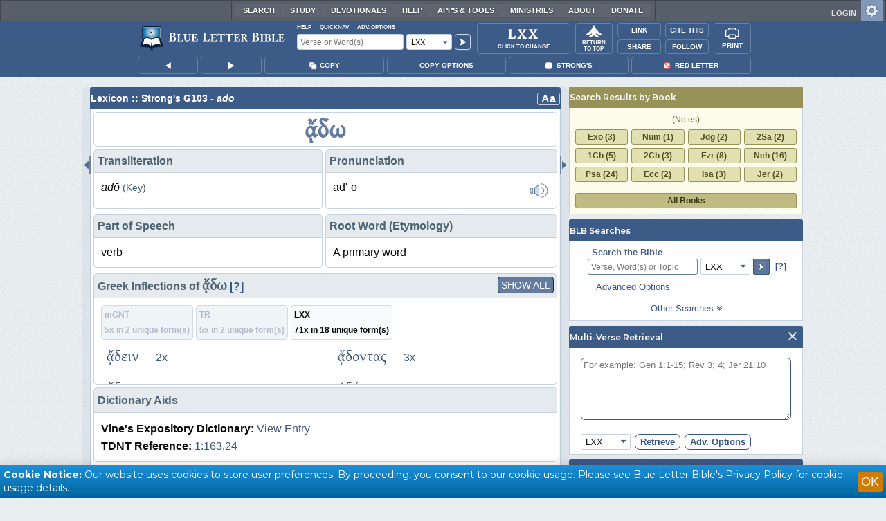

--- FILE ---
content_type: text/html;charset=UTF-8
request_url: https://www.blueletterbible.org/lexicon/g103/lxx/lxx/
body_size: 60144
content:
<!DOCTYPE html>
	<html lang="en">
	  <head>
	    <meta charset="utf-8" />
		<meta http-equiv="X-UA-Compatible" content="IE=edge" /><script type="text/javascript">/* <![CDATA[ */_cf_loadingtexthtml="<img alt=' ' src='/cf_scripts/scripts/ajax/resources/cf/images/loading.gif'/>";
_cf_contextpath="";
_cf_ajaxscriptsrc="/cf_scripts/scripts/ajax";
_cf_jsonprefix='//';
_cf_websocket_port=8708;
_cf_flash_policy_port=1243;
_cf_websocket_ssl_port=8788;
_cf_clientid='5B8B0EBE5E7425D22ECE4FEB7A6D916D';/* ]]> */</script><script type="text/javascript" src="/cf_scripts/scripts/ajax/messages/cfmessage.js"></script>
<script type="text/javascript" src="/cf_scripts/scripts/ajax/package/cfajax.js"></script>

<script type="text/javascript">/* <![CDATA[ */
	ColdFusion.Ajax.importTag('CFAJAXPROXY');
/* ]]> */</script>

<script type="text/javascript">/* <![CDATA[ */
	var _cf_mBLB=ColdFusion.AjaxProxy.init('/cfblb/remoteExtensions/mBLB.cfc','mBLB');
	_cf_mBLB.prototype.setBodyFontSize=function(bodyFontSize) { return ColdFusion.AjaxProxy.invoke(this, "setBodyFontSize","", {bodyFontSize:bodyFontSize});};
	_cf_mBLB.prototype.setRtNavOrder=function(rtBubID,rtBubOrder) { return ColdFusion.AjaxProxy.invoke(this, "setRtNavOrder","", {rtBubID:rtBubID,rtBubOrder:rtBubOrder});};
	_cf_mBLB.prototype.setSessionSiteWideState=function(siteWideState,manualSize) { return ColdFusion.AjaxProxy.invoke(this, "setSessionSiteWideState","", {siteWideState:siteWideState,manualSize:manualSize});};
	_cf_mBLB.prototype.getRMAC_TenseDefinition=function(classification,definitionId) { return ColdFusion.AjaxProxy.invoke(this, "getRMAC_TenseDefinition","", {classification:classification,definitionId:definitionId});};
	_cf_mBLB.prototype.dailyPromiseDateIndex=function(dailyPromiseMonth) { return ColdFusion.AjaxProxy.invoke(this, "dailyPromiseDateIndex","", {dailyPromiseMonth:dailyPromiseMonth});};
	_cf_mBLB.prototype.setShowStrongsNonSticky=function(showStrongs) { return ColdFusion.AjaxProxy.invoke(this, "setShowStrongsNonSticky","", {showStrongs:showStrongs});};
	_cf_mBLB.prototype.dbdbgDateIndex=function(dbdbgMonth) { return ColdFusion.AjaxProxy.invoke(this, "dbdbgDateIndex","", {dbdbgMonth:dbdbgMonth});};
	_cf_mBLB.prototype.getToolTipContent=function(link,param) { return ColdFusion.AjaxProxy.invoke(this, "getToolTipContent","", {link:link,param:param});};
	_cf_mBLB.prototype.ping=function(t) { return ColdFusion.AjaxProxy.invoke(this, "ping","", {t:t});};
	_cf_mBLB.prototype.setBibleColor=function(bibleColor) { return ColdFusion.AjaxProxy.invoke(this, "setBibleColor","", {bibleColor:bibleColor});};
	_cf_mBLB.prototype.morneveDateIndex=function(morneveMonth) { return ColdFusion.AjaxProxy.invoke(this, "morneveDateIndex","", {morneveMonth:morneveMonth});};
	_cf_mBLB.prototype.getHPC_TenseDefinition=function(classification,definitionId) { return ColdFusion.AjaxProxy.invoke(this, "getHPC_TenseDefinition","", {classification:classification,definitionId:definitionId});};
	_cf_mBLB.prototype.setBodyGreekType=function(bodyGreekType) { return ColdFusion.AjaxProxy.invoke(this, "setBodyGreekType","", {bodyGreekType:bodyGreekType});};
	_cf_mBLB.prototype.setGreekTool=function(GreekTool) { return ColdFusion.AjaxProxy.invoke(this, "setGreekTool","", {GreekTool:GreekTool});};
	_cf_mBLB.prototype.closeWidget=function(bubbleID) { return ColdFusion.AjaxProxy.invoke(this, "closeWidget","", {bubbleID:bubbleID});};
	_cf_mBLB.prototype.setHebrewDiacritics=function(type) { return ColdFusion.AjaxProxy.invoke(this, "setHebrewDiacritics","", {type:type});};
	_cf_mBLB.prototype.setBodyFontType=function(bodyFontType) { return ColdFusion.AjaxProxy.invoke(this, "setBodyFontType","", {bodyFontType:bodyFontType});};
	_cf_mBLB.prototype.unSubDevos=function(devoId) { return ColdFusion.AjaxProxy.invoke(this, "unSubDevos","", {devoId:devoId});};
	_cf_mBLB.prototype.setDevoSubscriptions=function(devoIdModeList) { return ColdFusion.AjaxProxy.invoke(this, "setDevoSubscriptions","", {devoIdModeList:devoIdModeList});};
	_cf_mBLB.prototype.setGreekToolTheme=function(GreekToolTheme,CustomTheme) { return ColdFusion.AjaxProxy.invoke(this, "setGreekToolTheme","", {GreekToolTheme:GreekToolTheme,CustomTheme:CustomTheme});};
	_cf_mBLB.prototype.setViewport=function() { return ColdFusion.AjaxProxy.invoke(this, "setViewport","", {});};
	_cf_mBLB.prototype.setRedLetterNonSticky=function(redLetter) { return ColdFusion.AjaxProxy.invoke(this, "setRedLetterNonSticky","", {redLetter:redLetter});};
	_cf_mBLB.prototype.getConfirmContent=function(link,widgetID) { return ColdFusion.AjaxProxy.invoke(this, "getConfirmContent","", {link:link,widgetID:widgetID});};
	_cf_mBLB.prototype.fcbDateIndex=function(fcbMonth) { return ColdFusion.AjaxProxy.invoke(this, "fcbDateIndex","", {fcbMonth:fcbMonth});};
	_cf_mBLB.prototype.setBodyHebrewType=function(bodyHebrewType) { return ColdFusion.AjaxProxy.invoke(this, "setBodyHebrewType","", {bodyHebrewType:bodyHebrewType});};
	_cf_mBLB.prototype.setSquishy=function(Squishy) { return ColdFusion.AjaxProxy.invoke(this, "setSquishy","", {Squishy:Squishy});};
	_cf_mBLB.prototype.getRLD=function(mTranslation,mChapterID,mBibleIDList) { return ColdFusion.AjaxProxy.invoke(this, "getRLD","", {mTranslation:mTranslation,mChapterID:mChapterID,mBibleIDList:mBibleIDList});};
	_cf_mBLB.prototype.imgAlertClose=function() { return ColdFusion.AjaxProxy.invoke(this, "imgAlertClose","", {});};
	_cf_mBLB.prototype.setParaNonSticky=function(byVerse) { return ColdFusion.AjaxProxy.invoke(this, "setParaNonSticky","", {byVerse:byVerse});};
/* ]]> */</script>

<script type="text/javascript">/* <![CDATA[ */
	var _cf_mTools=ColdFusion.AjaxProxy.init('/cfblb/remoteExtensions/bible/mTools.cfc','mTools');
	_cf_mTools.prototype.setBibleOrder=function(versionID,versionOrder) { return ColdFusion.AjaxProxy.invoke(this, "setBibleOrder","", {versionID:versionID,versionOrder:versionOrder});};
	_cf_mTools.prototype.getToolContent=function(bibleTool,Translation,BibleID,additionalArgs) { return ColdFusion.AjaxProxy.invoke(this, "getToolContent","", {bibleTool:bibleTool,Translation:Translation,BibleID:BibleID,additionalArgs:additionalArgs});};
	_cf_mTools.prototype.verseHasSermonAudio=function(bibleID) { return ColdFusion.AjaxProxy.invoke(this, "verseHasSermonAudio","", {bibleID:bibleID});};
/* ]]> */</script>

<script type="text/javascript">/* <![CDATA[ */
	var _cf_mParallel=ColdFusion.AjaxProxy.init('/cfblb/remoteExtensions/bible/mParallel.cfc','mParallel');
	_cf_mParallel.prototype.setParallelPref=function(state,translation) { return ColdFusion.AjaxProxy.invoke(this, "setParallelPref","", {state:state,translation:translation});};
	_cf_mParallel.prototype.getBibleChapter=function(book,chapter,verShort,verseLayout) { return ColdFusion.AjaxProxy.invoke(this, "getBibleChapter","", {book:book,chapter:chapter,verShort:verShort,verseLayout:verseLayout});};
/* ]]> */</script>

<script type="text/javascript">/* <![CDATA[ */
	var _cf_appBarControls=ColdFusion.AjaxProxy.init('/cfblb/remoteExtensions/appBarControls.cfc','appBarControls');
	_cf_appBarControls.prototype.eventLogger=function(evData) { return ColdFusion.AjaxProxy.invoke(this, "eventLogger","", {evData:evData});};
	_cf_appBarControls.prototype.userRegistration=function(userEmail,userName,fName,userPass,userPass2,cid,Yenv) { return ColdFusion.AjaxProxy.invoke(this, "userRegistration","", {userEmail:userEmail,userName:userName,fName:fName,userPass:userPass,userPass2:userPass2,cid:cid,Yenv:Yenv});};
	_cf_appBarControls.prototype.sendLink=function(toEmail,sURL,subject,body) { return ColdFusion.AjaxProxy.invoke(this, "sendLink","", {toEmail:toEmail,sURL:sURL,subject:subject,body:body});};
	_cf_appBarControls.prototype.resendActivation=function() { return ColdFusion.AjaxProxy.invoke(this, "resendActivation","", {});};
	_cf_appBarControls.prototype.getGoBackPage=function(locationPathName) { return ColdFusion.AjaxProxy.invoke(this, "getGoBackPage","", {locationPathName:locationPathName});};
	_cf_appBarControls.prototype.updateBiblePicker=function(field,data) { return ColdFusion.AjaxProxy.invoke(this, "updateBiblePicker","", {field:field,data:data});};
	_cf_appBarControls.prototype.forgotPassword=function(userEmail) { return ColdFusion.AjaxProxy.invoke(this, "forgotPassword","", {userEmail:userEmail});};
	_cf_appBarControls.prototype.setBAudioShortURL=function(a,b,c) { return ColdFusion.AjaxProxy.invoke(this, "setBAudioShortURL","", {a:a,b:b,c:c});};
	_cf_appBarControls.prototype.getPageCitation=function(docLocation,docTitle) { return ColdFusion.AjaxProxy.invoke(this, "getPageCitation","", {docLocation:docLocation,docTitle:docTitle});};
	_cf_appBarControls.prototype.getLoggedOut=function() { return ColdFusion.AjaxProxy.invoke(this, "getLoggedOut","", {});};
	_cf_appBarControls.prototype.setCopyTSK=function(mBibleID,clipOptions,showStrongs,Translation) { return ColdFusion.AjaxProxy.invoke(this, "setCopyTSK","", {mBibleID:mBibleID,clipOptions:clipOptions,showStrongs:showStrongs,Translation:Translation});};
	_cf_appBarControls.prototype.setShortURL=function(docLocation) { return ColdFusion.AjaxProxy.invoke(this, "setShortURL","", {docLocation:docLocation});};
	_cf_appBarControls.prototype.setCopyText=function(copySelections,clipOptions,showStrongs,Translation,relatedStrongs) { return ColdFusion.AjaxProxy.invoke(this, "setCopyText","", {copySelections:copySelections,clipOptions:clipOptions,showStrongs:showStrongs,Translation:Translation,relatedStrongs:relatedStrongs});};
	_cf_appBarControls.prototype.setCAudioShortURL=function(CID) { return ColdFusion.AjaxProxy.invoke(this, "setCAudioShortURL","", {CID:CID});};
	_cf_appBarControls.prototype.userUpdate=function(userEmail,fName,lName,forth) { return ColdFusion.AjaxProxy.invoke(this, "userUpdate","", {userEmail:userEmail,fName:fName,lName:lName,forth:forth});};
	_cf_appBarControls.prototype.getLoggedIn=function(userEmail,userPass,stayFresh) { return ColdFusion.AjaxProxy.invoke(this, "getLoggedIn","", {userEmail:userEmail,userPass:userPass,stayFresh:stayFresh});};
/* ]]> */</script>

<script type="text/javascript">/* <![CDATA[ */
	var _cf_toolTipLocal=ColdFusion.AjaxProxy.init('/cfblb/remoteExtensions/toolTip/toolTipLocal.cfc','toolTipLocal');
	_cf_toolTipLocal.prototype.getScripture=function(pathName,queryString,htext,style) { return ColdFusion.AjaxProxy.invoke(this, "getScripture","", {pathName:pathName,queryString:queryString,htext:htext,style:style});};
/* ]]> */</script>

		<title>G103 - adō - Strong's Greek Lexicon (LXX)</title>
		
			<meta name="Description" content="G103 - ᾄδω &#xE1;id&#x14D;, ad&#39;-o; a primary verb; to sing:&#8212;sing." />
		
		<meta name="HandheldFriendly" content="True" />
		<meta id="viewport" name="viewport" content="width=device-width, initial-scale=1.0" />

		

		<meta property="og:title" content="G103 - adō - Strong's Greek Lexicon (LXX)" />
		<meta property="og:image" content="https://www.blueletterbible.org/assets/images/blbFBpreview.jpg" />
		<meta property="og:type" content="article" />
		<meta property="og:url" content="https://www.blueletterbible.org/lxx/gen/1/1/s_1001" />
		<meta property="og:site_name" content="Blue Letter Bible" />
		<meta property="og:description" content="G103 - ᾄδω &#xE1;id&#x14D;, ad&#39;-o; a primary verb; to sing:&#8212;sing." />
		<meta property="fb:app_id" content="1441734249473003">

		<!-- Google+ Meta tags -->
		<meta itemprop="name" content="G103 - adō - Strong's Greek Lexicon (LXX)">
		<meta itemprop="description" content="G103 - ᾄδω &#xE1;id&#x14D;, ad&#39;-o; a primary verb; to sing:&#8212;sing.">
		<meta itemprop="image" content="https://www.blueletterbible.org/assets/images/blbFBpreview.jpg">

		<!-- Favicon, Apple Touch, and Microsoft Tile -->
		<link rel="apple-touch-icon-precomposed" sizes="57x57" href="/assets/images/favicon/apple-touch-icon-57x57.png" />
		<link rel="apple-touch-icon-precomposed" sizes="114x114" href="/assets/images/favicon/apple-touch-icon-114x114.png" />
		<link rel="apple-touch-icon-precomposed" sizes="72x72" href="/assets/images/favicon/apple-touch-icon-72x72.png" />
		<link rel="apple-touch-icon-precomposed" sizes="144x144" href="/assets/images/favicon/apple-touch-icon-144x144.png" />
		<link rel="apple-touch-icon-precomposed" sizes="60x60" href="/assets/images/favicon/apple-touch-icon-60x60.png" />
		<link rel="apple-touch-icon-precomposed" sizes="120x120" href="/assets/images/favicon/apple-touch-icon-120x120.png" />
		<link rel="apple-touch-icon-precomposed" sizes="76x76" href="/assets/images/favicon/apple-touch-icon-76x76.png" />
		<link rel="apple-touch-icon-precomposed" sizes="152x152" href="/assets/images/favicon/apple-touch-icon-152x152.png" />
		<link rel="icon" type="image/png" href="/assets/images/favicon/favicon-196x196.png" sizes="196x196" />
		<link rel="icon" type="image/png" href="/assets/images/favicon/favicon-96x96.png" sizes="96x96" />
		<link rel="icon" type="image/png" href="/assets/images/favicon/favicon-32x32.png" sizes="32x32" />
		<link rel="icon" type="image/png" href="/assets/images/favicon/favicon-16x16.png" sizes="16x16" />
		<link rel="icon" type="image/png" href="/assets/images/favicon/favicon-128.png" sizes="128x128" />
		<meta name="application-name" content="Blue Letter Bible"/>
		<meta name="msapplication-TileColor" content="#FFFFFF" />
		<meta name="msapplication-TileImage" content="/assets/images/favicon/mstile-144x144.png" />
		<meta name="msapplication-square70x70logo" content="/assets/images/favicon/mstile-70x70.png" />
		<meta name="msapplication-square150x150logo" content="/assets/images/favicon/mstile-150x150.png" />
		<meta name="msapplication-wide310x150logo" content="/assets/images/favicon/mstile-310x150.png" />
		<meta name="msapplication-square310x310logo" content="/assets/images/favicon/mstile-310x310.png" />

		
			<link href="https://www.blueletterbible.org/lexicon/g103/lxx/lxx/0-1/" rel="canonical" />
			
			
			
			<link type="text/css" rel="stylesheet" href="/assets/css/layout-bible.css?tv=1768561524" />
		
					<link rel="stylesheet" href="/assets/css/lexicon.css?tv=1768561529" type="text/css" />
				
		
		
		<script src="https://use.fontawesome.com/dfb9a03635.js"></script>
		
		<script src='https://cdnjs.cloudflare.com/ajax/libs/dragula/3.7.3/dragula.min.js'></script>
		
		<link href="https://fonts.googleapis.com/css?family=Montserrat:400,500,600,700&display=swap" rel="stylesheet">
		<link href="https://fonts.googleapis.com/css2?family=Arbutus+Slab&display=swap" rel="stylesheet">

		
				<link rel="stylesheet" href="/assets/css/widgets/1001_blbSearch/blbSearch.css?tv=1768414920" type="text/css" />
			
				<link rel="stylesheet" href="/assets/css/widgets/1002_multiVerseRetrieval/multiVerseRetrieval.css?tv=1768414920" type="text/css" />
			
				<link rel="stylesheet" href="/assets/css/widgets/1015_socialNetworks/socialNetworks.css?tv=1768414920" type="text/css" />
			
				<link rel="stylesheet" href="/assets/css/widgets/1003_dailyDevotionals/dailyDevotionals.css?tv=1717779977" type="text/css" />
			
				<link rel="stylesheet" href="/assets/css/widgets/1004_dbrp/dbrp.css?tv=1717779977" type="text/css" />
			
				<link rel="stylesheet" href="/assets/css/widgets/1005_popularPages/popularPages.css?tv=1717779977" type="text/css" />
			
			<link rel="stylesheet" href="/assets/css/bibles/lxxv.css?tv=1768414920" type="text/css" />
		
		<link type="text/css" rel="stylesheet" href="/assets/css/toolTip/BLBTagger.css?tv=1768561523" />

		
		<link type="text/css" rel="stylesheet" href="/assets/css/print.css?tv=1768414920" />

		<script type="text/javascript">if (top.location != location) {top.location.href = document.location.href;}</script>
		<script type="text/javascript" src="/assets/scripts/yui/build/yahoo/yahoo-min.js"></script>
		<script type="text/javascript" src="/assets/scripts/yui/build/yahoo-dom-event/yahoo-dom-event.js"></script>
		<script type="text/javascript" src="/assets/scripts/yui/build/selector/selector-min.js"></script>
		<script type="text/javascript" src="/assets/scripts/yui/build/event-delegate/event-delegate-min.js"></script>
		<script type="text/javascript" src="/assets/scripts/yui/build/animation/animation-min.js"></script>
		<script type="text/javascript" src="/assets/scripts/yui/build/dragdrop/dragdrop-min.js"></script>
		<script type="text/javascript" src="/assets/scripts/loadNext.js"></script>

		
		<script async src="https://securepubads.g.doubleclick.net/tag/js/gpt.js"></script>
		<script> window.googletag = window.googletag || {cmd: []}; </script>
	
			<script type="text/javascript">
				googletag.cmd.push(function() {
					googletag.defineSlot('/116025902/BLB_336x100_Partner', [336, 100], 'div-gpt-ad-BLB_336x100_Partner-1').addService(googletag.pubads());
					googletag.defineSlot('/116025902/BLB_300x250_LowRight1_Study', [300, 250], 'div-gpt-ad-300x250_LowRight1-1').addService(googletag.pubads());
					googletag.defineSlot('/116025902/BLB_300x250_LowRight2_Study', [300, 250], 'div-gpt-ad-300x250_LowRight2-1').addService(googletag.pubads());
					googletag.defineSlot('/116025902/BLB_300x250_MidRight1_Study', [300, 250], 'div-gpt-ad-300x250_MidRight1-1').addService(googletag.pubads());
					googletag.defineSlot('/116025902/BLB_300x250_STF', [300, 250], 'div-gpt-ad-300x250_STF-1').addService(googletag.pubads());
					googletag.pubads().collapseEmptyDivs();
					googletag.enableServices();
				});
			</script>
		

		<script type="text/javascript" src="/assets/scripts/queryCommandSupported.js"></script>

		
		<script type="text/javascript" src="/assets/scripts/base64.js?tv=1768414919"></script>
		
		<script type="text/javascript" src="/assets/scripts/polyFill.js?tv=1768414920"></script>
		
		<script type="text/javascript" src="/assets/scripts/blb.js?tv=1768414919"></script>
		
		<script type="text/javascript" src="/assets/scripts/blbProtoTypes.js?tv=1768414919"></script>

		<script type="text/javascript" src="/assets/scripts/clipboardjs/clipboard.js"></script>
		

		
		<script type="text/javascript" src="/assets/scripts/blbMenu.js?tv=1768414919"></script>
		
		<script type="text/javascript" src="/assets/scripts/blbResponsiveMenu.js?tv=1768414919"></script>
		
		<script type="text/javascript" src="/assets/scripts/contextBar.js?tv=1768414920"></script>
		
		<script type="text/javascript" src="/assets/scripts/rtNavBubbles.js?tv=1768414920"></script>

		
				<script src="/assets/scripts/widgets/1001_blbSearch/blbSearch.js?tv=1768414920" type="text/javascript"></script>
			
				<script src="/assets/scripts/widgets/1002_multiVerseRetrieval/multiVerseRetrieval.js?tv=1768414920" type="text/javascript"></script>
			
				<script src="/assets/scripts/widgets/1006_popularMedia/popularMedia.js?tv=1768414920" type="text/javascript"></script>
			
					<script src="/assets/scripts/lexiconPage.js?tv=1768414920" type="text/javascript"></script>
				
					<script src="/assets/scripts/contentTagger.js?tv=1768414920" type="text/javascript"></script>
				
		<style type="text/css">
			:root {
			
				--ct-pronoun-secondary-color: #C7CBF5;
			
				--ct-article-primary-color: #9D0059;
			
				--ct-interjection-primary-color: #443A63;
			
				--ct-verb-primary-color: #03451E;
			
				--ct-verb-drop-shadow-color: #E4FFF4;
			
				--ct-verb-secondary-color: #A7F4D2;
			
				--ct-preposition-primary-color: #42712E;
			
				--ct-noun-secondary-color: #F9E3BE;
			
				--ct-conjunction-primary-color: #1D3947;
			
				--ct-noun-primary-color: #853B00;
			
				--ct-preposition-secondary-color: #C1EBAF;
			
				--ct-adverb-secondary-color: #DFBEE9;
			
				--ct-particle-drop-shadow-color: #E4FFFD;
			
				--ct-conjunction-secondary-color: #D4E7F1;
			
				--ct-interjection-drop-shadow-color: #F7F5FD;
			
				--ct-pronoun-primary-color: #252995;
			
				--ct-adjective-secondary-color: #F9C2C5;
			
				--ct-adjective-primary-color: #6B0D18;
			
				--ct-adjective-drop-shadow-color: #FFEFF0;
			
				--ct-article-secondary-color: #F6C2E7;
			
				--ct-preposition-drop-shadow-color: #F3FFEE;
			
				--ct-pronoun-drop-shadow-color: #EDEFFF;
			
				--ct-adverb-primary-color: #4B0867;
			
				--ct-article-drop-shadow-color: #FFF6FC;
			
				--ct-conjunction-drop-shadow-color: #F4FBFF;
			
				--ct-particle-secondary-color: #BAE9E6;
			
				--ct-interjection-secondary-color: #CEC3E9;
			
				--ct-adverb-drop-shadow-color: #FCF4FF;
			
				--ct-noun-drop-shadow-color: #FFF8EC;
			
				--ct-particle-primary-color: #03423E;
			
			}
		</style>

		

	
		<script async src="https://www.googletagmanager.com/gtag/js?id=G-ZN855X7LMQ"></script>
		<script>
		  window.dataLayer = window.dataLayer || [];
		  function gtag(){dataLayer.push(arguments);}
		  gtag('js', new Date());
		  gtag('set', 'content_group', 'Bible Pages');
		  gtag('config', 'G-ZN855X7LMQ');	// GA4
		  gtag('config', 'UA-11006531-6'); 	// GA-Universal
		</script>

		<!-- Matomo Tag Manager -->
		<script>
			var _mtm = window._mtm = window._mtm || [];
			_mtm.push({'mtm.startTime': (new Date().getTime()), 'event': 'mtm.Start'});
			(function() {
				var d=document, g=d.createElement('script'), s=d.getElementsByTagName('script')[0];
				g.async=true;
				g.src='https://cdn.matomo.cloud/blueletterbible.matomo.cloud/container_m8UtSje2.js';
				s.parentNode.insertBefore(g,s);
			})();
		</script>
		<!-- End Matomo Tag Manager -->
		
		
		
		<script type="text/javascript">
			window.cfLayout = "blbBibleLayout";
			let Translation = 'LXX';
			if(typeof BLB == 'undefined') BLB = {};
			if(typeof BLB.Tagger == 'undefined') BLB.Tagger = {};
			BLB.Tagger.Translation = 'LXX';
			window.bibleParallel = false;
			window.bibleParallelVersion = 'KJV';
			window.siteWideState = false;
			window.ShortName = 'Gen';
			window.Chapter = 1;
			window.isAudio = null;
			window.byVerse = null;
			window.redLetter = null;
			window.showStrongs	= false;
			window.hebrewMarks = 5;
			window.root = true;
			window.assetsSource = '/assets/';
			BLB.Bible.insertDefault = 'conc';
			BLB.contextBar.clipOptions = {order:'co_prv', refDelim:'co_rds', numDelim:'co_ndnd', misc:{co_abbrev:true, co_quoted:false, co_sqrbrkt:false, co_sblabbrev:false, co_endash:false}};
			BLB.copyOptions = BLB.contextBar.clipOptions;
		</script>
	</head>

	

	<body id="bodTag" class="lexicon morph-theme-lt fontTypeArial fontH_SBLHebrew fontG_Gentium">
		
		<script type="text/javascript">
			if(localStorage.getItem('blb_viewport') == null) localStorage.setItem('blb_viewport', false);
			var blb_viewport = JSON.parse(localStorage.getItem('blb_viewport'));
			if(blb_viewport) {
				document.querySelector('#bodTag').classList.add('viewport');
				document.querySelector('#viewport').setAttribute('content', 'width=1024');
			} else {
				document.querySelector('#bodTag').classList.remove('viewport');
				document.querySelector('#viewport').setAttribute('content', 'width=device-width, initial-scale=1.0');
			}
		</script>
		<div id="broughtBy" class="print_only"><p><img src="/assets/images/printBLB.svg" alt="Brought to you by the Blue Letter Bible" /></p></div>

		
<div id="appBar" class="topBar show-for-large">
	<div id="appContent">
		<div id="blbHome" data-ev-cat="AppBar" data-ev-action="BLB Logo Click" data-ev-label="BLB Logo Home Link [Desktop]">
			<a href="/"><img src="/assets/images/svg/blb-logo-appbar.svg" alt="Home" class="appspace_logo" /></a>
		</div>
		<div id="appSearch">
			<form action="/search/preSearch.cfm" name="appBarSearch" id="appBarSearch" method="post">
				<input type="hidden" name="t" value="LXX" />
				<div class="appsearch-top">
					<div class="quicklinks">
						<span id="searchHelps01" data-ev-cat="AppBar" data-ev-action="Help Click" data-ev-label="Search Help Popup [Desktop]" alt="Click for Help">Help</span>
						<span id="appBarQN" data-ev-cat="AppBar" data-ev-action="QuickNav Click" data-ev-label="QuickNav Popup  [Desktop]" alt="Click for QuickNav">QuickNav</span>
						<span id="appBarAO" data-ev-cat="AppBar" data-ev-action="Adv. Options Click" data-ev-label="Adv. Options Popup [Desktop]" alt="Click for Advanced Search Options">Adv. Options</span>
					</div>
				</div>
				<div class="appsearch-bottom">
					<div>
						<input placeholder="Verse or Word(s)" type="text" name="Criteria" class="verse-input" />
					</div>
					
					<div id="selectBox">
						<div id="selectDropU" data-ev-cat="AppBar" data-ev-action="Translation Dropdown [Small] Click" data-ev-label="Translation Selection Dropdown [Small Desktop] Click">
							<div alt="Search LXX" title="Search LXX" id="selectedSearchDiv" class="appsearch-drop"><span>LXX</span></div>
						</div>
						
					</div>
					<div>
						<input type="image" src="/assets/images/appBar_top/app_search_go.svg" class="app-search-go" alt="Go!" title="Go!" />
					</div>
				</div>
				
				<div class="hidden" id="appBarAdvOptMenu">
					<div>
						<div id="clearAppBarOptMenu">
							<a id="clearAppBarAnchorMenu">Clear Advanced Options</a>
						</div>
						<p>Search a pre-defined list</p>
						<p>
							<select size="1" name="csr">
								<option value="0" class="ddOption1">The Whole Bible</option>
								<option value="1" class="ddOption2">The Old Testament</option>
								<option value="9" class="ddOption2">The New Testament</option>
								<option value="00" class="ddOption1" disabled>&#x2500;&#x2500;&#x2500;&#x2500;&#x2500;&#x2500;&#x2500;&#x2500;&#x2500;&#x2500;&#x2500;&#x2500;&#x2500;&#x2500;</option>
								<option value="2">Pentateuch</option>
								<option value="3">Historical Books</option>
								<option value="4">Poetical Books</option>
								<option value="5">Wisdom Literature</option>
								<option value="6">Prophets</option>
								<option value="7">Major Prophets</option>
								<option value="8">Minor Prophets</option>
								<option value="00" class="ddOption1" disabled>&#x2500;&#x2500;&#x2500;&#x2500;&#x2500;&#x2500;&#x2500;&#x2500;&#x2500;&#x2500;&#x2500;&#x2500;&#x2500;&#x2500;</option>
								<option value="10">The Gospels</option>
								<option value="11">Luke-Acts</option>
								<option value="12">Pauline Epistles</option>
								<option value="13">General Epistles</option>
								<option value="14">Johannine Writings</option>
								<option value="00" class="ddOption1" disabled>&#x2500;&#x2500;&#x2500;&#x2500;&#x2500;&#x2500;&#x2500;&#x2500;&#x2500;&#x2500;&#x2500;&#x2500;&#x2500;&#x2500;</option>
								<option value="Gen">Genesis</option><option value="Exo">Exodus</option><option value="Lev">Leviticus</option><option value="Num">Numbers</option><option value="Deu">Deuteronomy</option><option value="Jos">Joshua</option><option value="Jdg">Judges</option><option value="Rth">Ruth</option><option value="1Sa">1 Samuel</option><option value="2Sa">2 Samuel</option><option value="1Ki">1 Kings</option><option value="2Ki">2 Kings</option><option value="1Ch">1 Chronicles</option><option value="2Ch">2 Chronicles</option><option value="Ezr">Ezra</option><option value="Neh">Nehemiah</option><option value="Est">Esther</option><option value="Job">Job</option><option value="Psa">Psalms</option><option value="Pro">Proverbs</option><option value="Ecc">Ecclesiastes</option><option value="Sng">Song of Songs</option><option value="Isa">Isaiah</option><option value="Jer">Jeremiah</option><option value="Lam">Lamentations</option><option value="Eze">Ezekiel</option><option value="Dan">Daniel</option><option value="Hos">Hosea</option><option value="Joe">Joel</option><option value="Amo">Amos</option><option value="Oba">Obadiah</option><option value="Jon">Jonah</option><option value="Mic">Micah</option><option value="Nah">Nahum</option><option value="Hab">Habakkuk</option><option value="Zep">Zephaniah</option><option value="Hag">Haggai</option><option value="Zec">Zechariah</option><option value="Mal">Malachi</option><option value="Mat">Matthew</option><option value="Mar">Mark</option><option value="Luk">Luke</option><option value="Jhn">John</option><option value="Act">Acts</option><option value="Rom">Romans</option><option value="1Co">1 Corinthians</option><option value="2Co">2 Corinthians</option><option value="Gal">Galatians</option><option value="Eph">Ephesians</option><option value="Phl">Philippians</option><option value="Col">Colossians</option><option value="1Th">1 Thessalonians</option><option value="2Th">2 Thessalonians</option><option value="1Ti">1 Timothy</option><option value="2Ti">2 Timothy</option><option value="Tit">Titus</option><option value="Phm">Philemon</option><option value="Heb">Hebrews</option><option value="Jas">James</option><option value="1Pe">1 Peter</option><option value="2Pe">2 Peter</option><option value="1Jo">1 John</option><option value="2Jo">2 John</option><option value="3Jo">3 John</option><option value="Jde">Jude</option><option value="Rev">Revelation</option>
							</select>
						</p>
						<hr />
						<p><b>OR</b> Select a range of biblical books</p>
						<p><span>From:</span></p>
						<p><select size="1" name="csrf">
							<option value="0" class="ddOption1">Select a Beginning Point</option>
							<option value="Gen">Genesis</option><option value="Exo">Exodus</option><option value="Lev">Leviticus</option><option value="Num">Numbers</option><option value="Deu">Deuteronomy</option><option value="Jos">Joshua</option><option value="Jdg">Judges</option><option value="Rth">Ruth</option><option value="1Sa">1 Samuel</option><option value="2Sa">2 Samuel</option><option value="1Ki">1 Kings</option><option value="2Ki">2 Kings</option><option value="1Ch">1 Chronicles</option><option value="2Ch">2 Chronicles</option><option value="Ezr">Ezra</option><option value="Neh">Nehemiah</option><option value="Est">Esther</option><option value="Job">Job</option><option value="Psa">Psalms</option><option value="Pro">Proverbs</option><option value="Ecc">Ecclesiastes</option><option value="Sng">Song of Songs</option><option value="Isa">Isaiah</option><option value="Jer">Jeremiah</option><option value="Lam">Lamentations</option><option value="Eze">Ezekiel</option><option value="Dan">Daniel</option><option value="Hos">Hosea</option><option value="Joe">Joel</option><option value="Amo">Amos</option><option value="Oba">Obadiah</option><option value="Jon">Jonah</option><option value="Mic">Micah</option><option value="Nah">Nahum</option><option value="Hab">Habakkuk</option><option value="Zep">Zephaniah</option><option value="Hag">Haggai</option><option value="Zec">Zechariah</option><option value="Mal">Malachi</option><option value="Mat">Matthew</option><option value="Mar">Mark</option><option value="Luk">Luke</option><option value="Jhn">John</option><option value="Act">Acts</option><option value="Rom">Romans</option><option value="1Co">1 Corinthians</option><option value="2Co">2 Corinthians</option><option value="Gal">Galatians</option><option value="Eph">Ephesians</option><option value="Phl">Philippians</option><option value="Col">Colossians</option><option value="1Th">1 Thessalonians</option><option value="2Th">2 Thessalonians</option><option value="1Ti">1 Timothy</option><option value="2Ti">2 Timothy</option><option value="Tit">Titus</option><option value="Phm">Philemon</option><option value="Heb">Hebrews</option><option value="Jas">James</option><option value="1Pe">1 Peter</option><option value="2Pe">2 Peter</option><option value="1Jo">1 John</option><option value="2Jo">2 John</option><option value="3Jo">3 John</option><option value="Jde">Jude</option><option value="Rev">Revelation</option>
						</select></p>
						<p><span>To:</span></p>
						<p><select size="1" name="csrt">
							<option value="0" class="ddOption1">Select an Ending Point</option>
							<option value="Gen">Genesis</option><option value="Exo">Exodus</option><option value="Lev">Leviticus</option><option value="Num">Numbers</option><option value="Deu">Deuteronomy</option><option value="Jos">Joshua</option><option value="Jdg">Judges</option><option value="Rth">Ruth</option><option value="1Sa">1 Samuel</option><option value="2Sa">2 Samuel</option><option value="1Ki">1 Kings</option><option value="2Ki">2 Kings</option><option value="1Ch">1 Chronicles</option><option value="2Ch">2 Chronicles</option><option value="Ezr">Ezra</option><option value="Neh">Nehemiah</option><option value="Est">Esther</option><option value="Job">Job</option><option value="Psa">Psalms</option><option value="Pro">Proverbs</option><option value="Ecc">Ecclesiastes</option><option value="Sng">Song of Songs</option><option value="Isa">Isaiah</option><option value="Jer">Jeremiah</option><option value="Lam">Lamentations</option><option value="Eze">Ezekiel</option><option value="Dan">Daniel</option><option value="Hos">Hosea</option><option value="Joe">Joel</option><option value="Amo">Amos</option><option value="Oba">Obadiah</option><option value="Jon">Jonah</option><option value="Mic">Micah</option><option value="Nah">Nahum</option><option value="Hab">Habakkuk</option><option value="Zep">Zephaniah</option><option value="Hag">Haggai</option><option value="Zec">Zechariah</option><option value="Mal">Malachi</option><option value="Mat">Matthew</option><option value="Mar">Mark</option><option value="Luk">Luke</option><option value="Jhn">John</option><option value="Act">Acts</option><option value="Rom">Romans</option><option value="1Co">1 Corinthians</option><option value="2Co">2 Corinthians</option><option value="Gal">Galatians</option><option value="Eph">Ephesians</option><option value="Phl">Philippians</option><option value="Col">Colossians</option><option value="1Th">1 Thessalonians</option><option value="2Th">2 Thessalonians</option><option value="1Ti">1 Timothy</option><option value="2Ti">2 Timothy</option><option value="Tit">Titus</option><option value="Phm">Philemon</option><option value="Heb">Hebrews</option><option value="Jas">James</option><option value="1Pe">1 Peter</option><option value="2Pe">2 Peter</option><option value="1Jo">1 John</option><option value="2Jo">2 John</option><option value="3Jo">3 John</option><option value="Jde">Jude</option><option value="Rev">Revelation</option>
						</select></p>
						<hr />
						<p><b>OR</b> Custom Selection:</p>
						<p><input type="text" title="Use semicolons to separate groups
Gen;Jdg;Psa-Mal
Rom 3-12; Mat 1:15;Mat 5:12-22
" name="cscs" value="" autocomplete="off" /></p>
						<p>Use semicolons to separate groups:<br /> 'Gen;Jdg;Psa-Mal' or 'Rom 3-12;Mat 1:15;Mat 5:12-22'</p>
					</div>
					<div class="menuOptionsArrow"><img src="/assets/images/menu/menuOptionsArrowTop.png" alt="decorative arrow" /></div>
					<div onClick="BLB.switchShowState('appBarAdvOptMenu');" class="menuOptionsClose"><img src="/assets/images/menu/menuOptionsClose_a.png" alt="Close Advanced Options" /></div>
				</div>
			</form>
		
		</div>
		
		<div id="appVersion" data-ev-cat="AppBar" data-ev-action="Translation Dropdown [Large] Click" data-ev-label="Translation Selection Dropdown [Large Desktop] Click">
			<p><span alt="Your Bible Version is the LXX" class="bible-title">LXX</span></p>
			<p><span class="bible-title-sub">Click to Change</span></p>
		</div>
		<div id="scrollTop" data-ev-cat="AppBar" data-ev-action="Return to Top Click" data-ev-label="Return to Top [Desktop] Click" onClick="window.scrollTo(0, 0);">
			<img src="/assets/images/appBar_top/return-top.svg" alt="Return to Top" class="topbar-icon">
			<p alt="Go to Top">Return to Top</p>
		</div>
		<div id="appSoc">
			<div class="appsocial-left">
				<a id="pageLink" data-ev-cat="AppBar" data-ev-action="Link this Page Click" data-ev-label="Link this Page [Desktop] Click">Link</a>
				<a id="appShare" data-ev-cat="AppBar" data-ev-action="Share this Page Click" data-ev-label="Share this Page [Desktop] Click">Share</a>
			</div>
			<div class="appsocial-right">
				<a id="pageCite" data-ev-cat="AppBar" data-ev-action="Cite this Page Click" data-ev-label="Cite this Page [Desktop] Click">Cite This</a>
				<a id="appFollow" data-ev-cat="AppBar" data-ev-action="Follow BLB Click" data-ev-label="Follow BLB [Desktop] Click">Follow</a>
			</div>
		</div>
		<div id="appPrint" data-ev-cat="AppBar" data-ev-action="Print this Page Click" data-ev-label="Print this Page [Desktop] Click" onClick="window.print();">
			<img src="/assets/images/appBar_top/print-icon.svg" alt="Printer Icon" class="topbar-icon">
			<p alt="Printable Page">Print</p>
		</div>
	</div>
</div>


	<div id="contextBarT" class="show-for-large">
		<div class="context-btn-group">

			
			<a href="/lexicon/g102/lxx/lxx/" id="lexPrevious" alt="Previous Strongs Number" title="G102 (ἀδύνατος) adynatos: impossible, impotent, could not do, weak, not possible" class="context-btn">
				<svg xmlns="http://www.w3.org/2000/svg" viewBox="0 0 7 10" class="context-icon ct-small"><path d="M.35 4.879 6.63.649v8.46L.35 4.88Z"/></svg>
			</a>
			
			<a href="/lexicon/g104/lxx/lxx/" alt="Next Strongs Number" title="G104 (ἀεί) aei: alway, always, ever" id="lexNext" class="context-btn">
				<svg xmlns="http://www.w3.org/2000/svg" viewBox="0 0 7 9" class="context-icon ct-small marLeft2"><path d="M6.625 4.448.345 8.68V.218l6.28 4.23Z"/></svg>
			</a>
			
			<div id="copyAct" class="context-btn cn-text" data-clipboard alt="Copy Verses">
				<svg fill="none" xmlns="http://www.w3.org/2000/svg" viewBox="0 0 12 12" class="icon-inner icon-inner-left"><g clip-path="url(#a)"><rect x="1.063" y="1.063" width="6.985" height="6.985" rx="1.063" fill="#fff"/><rect x="3.947" y="4.1" width="7.137" height="6.985" rx="1.063" fill="#fff"/><path d="M2 8c-.55 0-1-.45-1-1V2c0-.55.45-1 1-1h5c.55 0 1 .45 1 1M5 4h5a1 1 0 0 1 1 1v5a1 1 0 0 1-1 1H5a1 1 0 0 1-1-1V5a1 1 0 0 1 1-1Z" stroke="#99A6BD" stroke-linecap="round" stroke-linejoin="round"/></g><defs><clipPath id="a"><path fill="#fff" d="M0 0h12v12H0z"/></clipPath></defs></svg>Copy
			</div>
			
			<div id="copyOpt" class="context-btn cn-text" data-ev-cat="Bible" data-ev-action="Context Bar Copy Options Click" data-ev-label="Context Bar Copy Options Click [Desktop]" alt="Copy Options">Copy Options</div>
			
			<div id="showStrongs" class="cb  context-btn cn-text" data-ev-cat="Bible" data-ev-action="Context Bar Show Strongs Click" data-ev-label="Context Bar Show Strongs Click [Desktop]" alt="Show Strongs">
			
				<svg xmlns="http://www.w3.org/2000/svg" viewBox="0 0 14 11" class="checkDisabled icon-inner icon-inner-left"><rect width="9.618" height="9.618" x=".691" y=".691" stroke-width="1.382" rx="2.073"/><path stroke-width="1.75" d="m1.619 1.381 8 8"/></svg>
			
				<svg xmlns="http://www.w3.org/2000/svg" viewBox="0 0 14 11" class="checkOff icon-inner icon-inner-left"><rect width="11" height="11" rx="2.764"/></svg>
			
				<svg xmlns="http://www.w3.org/2000/svg" viewBox="0 0 14 11" class="checkOn icon-inner icon-inner-left"><g clip-path="url(#clip-strongs-lex)"><rect width="9.618" height="9.618" x=".691" y=".691"  stroke-width="1.382" rx="2.073"/><path d="M13.265.231a.653.653 0 0 1 .162.249.736.736 0 0 1 0 .31c.02.098.02.198 0 .296a.653.653 0 0 1-.162.248L6.639 8.322a.677.677 0 0 1-.235.171.661.661 0 0 1-.56 0 .677.677 0 0 1-.235-.17L2.664 5.215a.765.765 0 0 1-.22-.544.797.797 0 0 1 .455-.732.675.675 0 0 1 .796.174l2.43 2.562 6.11-6.445a.678.678 0 0 1 .235-.17.659.659 0 0 1 .515-.016c.09.039.17.097.236.17l.044.016Z"/></g><defs><clipPath id="clip-strongs-lex"><path d="M0 0h14v11H0z"/></clipPath></defs></svg>
				Strong's
			</div>
			
			<div id="redLetter" class="cb disabled context-btn cn-text" data-ev-cat="Bible" data-ev-action="Context Bar Red Letter Toggle Click" data-ev-label="Context Bar Red Letter Toggle Click [Desktop]" alt="Red Letter On">
			
			<svg xmlns="http://www.w3.org/2000/svg" viewBox="0 0 14 11" class="checkDisabled icon-inner icon-inner-left"><rect width="9.618" height="9.618" x=".691" y=".691" stroke-width="1.382" rx="2.073"/><path stroke-width="1.75" d="m1.619 1.381 8 8"/></svg>
			
				<svg xmlns="http://www.w3.org/2000/svg" viewBox="0 0 14 11" class="checkOff icon-inner icon-inner-left"><rect width="11" height="11" rx="2.764"/></svg>
			
				<svg xmlns="http://www.w3.org/2000/svg" viewBox="0 0 14 11" class="checkOn icon-inner icon-inner-left"><g clip-path="url(#clip-redletter-lex)"><rect width="9.618" height="9.618" x=".691" y=".691"  stroke-width="1.382" rx="2.073"/><path d="M13.265.231a.653.653 0 0 1 .162.249.736.736 0 0 1 0 .31c.02.098.02.198 0 .296a.653.653 0 0 1-.162.248L6.639 8.322a.677.677 0 0 1-.235.171.661.661 0 0 1-.56 0 .677.677 0 0 1-.235-.17L2.664 5.215a.765.765 0 0 1-.22-.544.797.797 0 0 1 .455-.732.675.675 0 0 1 .796.174l2.43 2.562 6.11-6.445a.678.678 0 0 1 .235-.17.659.659 0 0 1 .515-.016c.09.039.17.097.236.17l.044.016Z"/></g><defs><clipPath id="clip-redletter-lex"><path d="M0 0h14v11H0z"/></clipPath></defs></svg>
				Red Letter
			</div>

			<div id="audioVerSel" class="hidden">
				<div><img src="/assets/images/appBar_top/appSearchArrowUp.png" alt="App Search Arrow Up" />
					<span title="kjv_n">KJV (Narrated)</span>
					<span title="nkjv_n">NKJV (Narrated)</span>
					<span title="nkjv_d">NKJV (Dramatized)</span>
					<span title="nlt_d">NLT (Dramatized)</span>
					<span title="niv_n">NIV (Narrated)</span>
					<span title="esv_n">ESV (Narrated)</span>
					<span title="nasb_n">NASB95 (Narrated)</span>
				</div>
				<div>
					<span title="rvr60_n">RVR60 (Espa&ntilde;ol)</span>
					<span title="nav_n">NAV (Arabic)</span>
				</div>
			</div>
		</div>
	</div>

<div class="hidden" id="copyOptions">
	<div>
		<img src="/assets/images/svg/close-icon__blue.svg" class="copy-close">
		<table cellspacing="0" cellpadding="0" border="0">
			<tbody>
				<tr>
					<td>
						<div>Line-By-Line Order:</div>
						<div>
							<div id="co_llvr"><img alt="Line-By-Line Verse-Reference" class="coOrder" src="/assets/images/svg/contextBar/copyOptions/radioOff.svg" />Verse-Reference</div>
							<div id="co_llrv"><img alt="Line-By-Line Reference-Verse" class="coOrder" src="/assets/images/svg/contextBar/copyOptions/radioOff.svg" />Reference-Verse</div>
							<div id="co_llsl"><img alt="Line-By-Line Separate Line" class="coOrder" src="/assets/images/svg/contextBar/copyOptions/radioOff.svg" />Separate Line</div>
							<div id="co_llvo"><img alt="Line-By-Line Verse Only" class="coOrder" src="/assets/images/svg/contextBar/copyOptions/radioOff.svg" />Verse Only</div>
							<div id="co_llro"><img alt="Line-By-Line Reference Only" class="coOrder" src="/assets/images/svg/contextBar/copyOptions/radioOff.svg" />Reference Only</div>
						</div>
					</td>
					<td>
						<div>Reference Delimiters:</div>
						<div>
							<div id="co_rdn"><img alt="No Reference Delimiters" class="refDelim" src="/assets/images/svg/contextBar/copyOptions/radioOff.svg" />None &#8212; Jhn 1:1 KJV</div>
							<div id="co_rds"><img alt="Square Reference Delimiters" class="refDelim" src="/assets/images/svg/contextBar/copyOptions/radioOn.svg" />Square &#8212; [Jhn 1:1 KJV]</div>
							<div id="co_rdc"><img alt="Curly Reference Delimiters" class="refDelim" src="/assets/images/svg/contextBar/copyOptions/radioOff.svg" />Curly &#8212; {Jhn 1:1 KJV}</div>
							<div id="co_rdp"><img alt="Parenthesis Reference Delimiters" class="refDelim" src="/assets/images/svg/contextBar/copyOptions/radioOff.svg" />Parens &#8212; (Jhn 1:1 KJV)</div>
						</div>
					</td>
				</tr>
				<tr>
					<td>
						<div>Paragraph Order:</div>
						<div>
							<div id="co_pvr"><img alt="Paragraph Verse-Reference" class="coOrder" src="/assets/images/svg/contextBar/copyOptions/radioOff.svg" />Verse-Reference</div>
							<div id="co_prv"><img alt="Paragraph Reference-Verse" class="coOrder" src="/assets/images/svg/contextBar/copyOptions/radioOn.svg" />Reference-Verse</div>
							<div id="co_pro"><img alt="Paragraph Reference-Only" class="coOrder" src="/assets/images/svg/contextBar/copyOptions/radioOff.svg" />Reference-Only</div>
						</div>
					</td>
					<td>
						<div>Number Delimiters:<span style="color:#c02;">*</span></div>
						<div>
							<div id="co_ndnn"><img alt="No Verse Numbers" class="numDelim" src="/assets/images/svg/contextBar/copyOptions/radioOff.svg" />No Number</div>
							<div id="co_ndnd"><img alt="No Verse Delimeters" class="numDelim" src="/assets/images/svg/contextBar/copyOptions/radioOn.svg" />No Delimiter &#8212; 15</div>
							<div id="co_nds"><img alt="Square Verse Delimiters" class="numDelim" src="/assets/images/svg/contextBar/copyOptions/radioOff.svg" />Square &#8212; [15]</div>
							<div id="co_ndc"><img alt="Curly Verse Delimiters" class="numDelim" src="/assets/images/svg/contextBar/copyOptions/radioOff.svg" />Curly &#8212; {15}</div>
							<div id="co_ndp"><img alt="Parenthesis Verse Delimiters" class="numDelim" src="/assets/images/svg/contextBar/copyOptions/radioOff.svg" />Parens &#8212; (15)</div>
						</div>
					</td>
				</tr>
				<tr>
					<td>
						<div>Other Options:</div>
						<div>
							<div id="co_abbrev"><img alt="Abbreviate Books" src="/assets/images/svg/contextBar/copyOptions/checkOn.svg" />Abbreviate Books</div>
							<div id="co_sblabbrev"><img alt="Use SBL Abbrev." src="/assets/images/svg/contextBar/copyOptions/checkOff.svg" />Use SBL Abbrev.</div>
							<div id="co_endash"><img alt="En dash not Hyphen" src="/assets/images/svg/contextBar/copyOptions/checkOff.svg" />En dash not Hyphen</div>
						</div>
					</td>
					<td>
						<div>&nbsp;</div>
						<div>
							<div>&nbsp;</div>
							<div id="co_quoted"><img alt="Quotes Around Verses" src="/assets/images/svg/contextBar/copyOptions/checkOff.svg" />Quotes Around Verses</div>
							<div id="co_sqrbrkt"><img alt="Remove Square Brackets" src="/assets/images/svg/contextBar/copyOptions/checkOff.svg" />Remove Square Brackets</div>						</div>
					</td>
				</tr>
			</tbody>
		</table>
		<div>
			<table cellspacing="0" cellpadding="0" border="0">
				<tbody>
					<tr>
						<td><div id="co_selAll">Select All Verses</div></td>
						<td><div id="co_selNone">Clear All Verses</div></td>
					</tr>
				</tbody>
			</table><br />
			<p style="color:#c02;">* 'Number Delimiters' only apply to 'Paragraph Order'</p>
			<p style="color:#c02;">* 'Remove Square Brackets' does not apply to the Amplified Bible</p>
		</div>
	</div>
</div>




<nav class="nav-menu top show-for-large" id="menuTop" role="navigation">
	<ul class="nav-menu__list" id="menuBlock">
		<li><a class="nav-menu__link" data-ev-cat="Navigation" data-ev-action="Search Menu Click" data-ev-label="Search Menu Click [Desktop NavBar]" href="/search.cfm" id="MM_search">Search</a></li>
		<li><a class="nav-menu__link" data-ev-cat="Navigation" data-ev-action="Study Menu Click" data-ev-label="Study Menu Click [Desktop NavBar]" href="/study.cfm" id="MM_study">Study</a></li>
		<li><a class="nav-menu__link" data-ev-cat="Navigation" data-ev-action="Devotionals Menu Click" data-ev-label="Devotionals Menu Click [Desktop NavBar]" href="/devotionals/" id="MM_devotions">Devotionals</a></li>
		<li><a class="nav-menu__link" data-ev-cat="Navigation" data-ev-action="Help Menu Click" data-ev-label="Help Menu Click [Desktop NavBar]" href="/help.cfm" id="MM_help">Help</a></li>
		<li><a class="nav-menu__link" data-ev-cat="Navigation" data-ev-action="Apps-Tools Menu Click" data-ev-label="Products Menu Click [Desktop NavBar]" href="/apps-tools.cfm" id="MM_apps">Apps & Tools</a></li>
		<li><a class="nav-menu__link" data-ev-cat="Navigation" data-ev-action="Ministries Menu Click" data-ev-label="Ministries Menu Click [Desktop NavBar]" href="/ministries.cfm" id="MM_ministry">Ministries</a></li>
		<li><a class="nav-menu__link" data-ev-cat="Navigation" data-ev-action="About Menu Click" data-ev-label="About Menu Click [Desktop NavBar]" href="/about/" id="MM_about">About</a></li>
		<li><a target="_blank" class="nav-menu__link" data-ev-cat="Navigation" data-ev-action="Donate Menu Click" data-ev-label="Donate Menu Click [Desktop NavBar]" href="/donate/" id="MM_donations">Donate</a></li>
	</ul>

	
	<div id="searchDrop" class="menuDrop hidden">
		<div class="blue-bg">
			<div>
				<div class="row">
					<div class="column small-12">
						<h3 class="section-title text-center">Search</h3>
					</div>
					<button class="close drop-close">
						<svg width="20" height="20" viewBox="0 0 20 20" fill="none" xmlns="http://www.w3.org/2000/svg">
							<path d="M15 5L5 15M5 5L15 15" stroke="#516D94" stroke-width="1.66667" stroke-linecap="round" stroke-linejoin="round"/>
						</svg>
					</button>
				</div>
				<div class="row align-center">
					<table><tbody><tr>
						<td class="col1">
							<h2 class="sub-section-title">Bible Search</h2>
							<form action="/search/preSearch.cfm" name="menuBibleSearch" id="menuBibleSearch" method="post">
								<input type="hidden" name="t" value="LXX" />
								<div class="searchInputs">
									<table><tbody><tr>
										<td id="menuWordsSearchInput">
											<input placeholder="Verse, Word(s) or Topic" type="text" name="Criteria" value="" autocomplete="off" />
										</td>
										<td id="menuWordsSelectBox">
											<div id="menuSelectDropU">
												<div alt="Search LXX" title="Search LXX" id="menuSelectedSearchDiv" class="appsearch-drop"><span>LXX</span></div>
											</div>
											
										</td>
										<td id="menuWordsSubmit">
											<input type="image" src="/assets/images/search/searchBtn_a.png" /><a rel="helps.searchPrime">&nbsp;[?]</a>
										</td>
									</tr></table>
		
									<div id="advOptDivMenu">
										<button id="shAdvOptMenu" type="button">Advanced Options</button>
										<p id="clrAdvOptMenu" class="alert hidden">There are options set in 'Advanced Options'</p>
		
										<div id="advOptMenu" class="hidden">
											<div>
												<div id="clearOptMenu"><a id="clearAnchorMenu">Clear Advanced Options</a></div>
													<p>Search a pre-defined list</p>
													<p><select size="1" name="csr">
														<option selected="true" value="0" class="ddOption1">The Whole Bible</option>
														<option value="1" class="ddOption2">The Old Testament</option>
														<option value="9" class="ddOption2">The New Testament</option>
														<option value="00" class="ddOption1" disabled>&#x2500;&#x2500;&#x2500;&#x2500;&#x2500;&#x2500;&#x2500;&#x2500;&#x2500;&#x2500;&#x2500;&#x2500;&#x2500;&#x2500;</option>
														<option value="2">Pentateuch</option>
														<option value="3">Historical Books</option>
														<option value="4">Poetical Books</option>
														<option value="5">Wisdom Literature</option>
														<option value="6">Prophets</option>
														<option value="7">Major Prophets</option>
														<option value="8">Minor Prophets</option>
														<option value="00" class="ddOption1" disabled>&#x2500;&#x2500;&#x2500;&#x2500;&#x2500;&#x2500;&#x2500;&#x2500;&#x2500;&#x2500;&#x2500;&#x2500;&#x2500;&#x2500;</option>
														<option value="10">The Gospels</option>
														<option value="11">Luke-Acts</option>
														<option value="12">Pauline Epistles</option>
														<option value="13">General Epistles</option>
														<option value="14">Johannine Writings</option>
														<option value="00" class="ddOption1" disabled>&#x2500;&#x2500;&#x2500;&#x2500;&#x2500;&#x2500;&#x2500;&#x2500;&#x2500;&#x2500;&#x2500;&#x2500;&#x2500;&#x2500;</option>
														<option value="Gen">Genesis</option><option value="Exo">Exodus</option><option value="Lev">Leviticus</option><option value="Num">Numbers</option><option value="Deu">Deuteronomy</option><option value="Jos">Joshua</option><option value="Jdg">Judges</option><option value="Rth">Ruth</option><option value="1Sa">1 Samuel</option><option value="2Sa">2 Samuel</option><option value="1Ki">1 Kings</option><option value="2Ki">2 Kings</option><option value="1Ch">1 Chronicles</option><option value="2Ch">2 Chronicles</option><option value="Ezr">Ezra</option><option value="Neh">Nehemiah</option><option value="Est">Esther</option><option value="Job">Job</option><option value="Psa">Psalms</option><option value="Pro">Proverbs</option><option value="Ecc">Ecclesiastes</option><option value="Sng">Song of Songs</option><option value="Isa">Isaiah</option><option value="Jer">Jeremiah</option><option value="Lam">Lamentations</option><option value="Eze">Ezekiel</option><option value="Dan">Daniel</option><option value="Hos">Hosea</option><option value="Joe">Joel</option><option value="Amo">Amos</option><option value="Oba">Obadiah</option><option value="Jon">Jonah</option><option value="Mic">Micah</option><option value="Nah">Nahum</option><option value="Hab">Habakkuk</option><option value="Zep">Zephaniah</option><option value="Hag">Haggai</option><option value="Zec">Zechariah</option><option value="Mal">Malachi</option><option value="Mat">Matthew</option><option value="Mar">Mark</option><option value="Luk">Luke</option><option value="Jhn">John</option><option value="Act">Acts</option><option value="Rom">Romans</option><option value="1Co">1 Corinthians</option><option value="2Co">2 Corinthians</option><option value="Gal">Galatians</option><option value="Eph">Ephesians</option><option value="Phl">Philippians</option><option value="Col">Colossians</option><option value="1Th">1 Thessalonians</option><option value="2Th">2 Thessalonians</option><option value="1Ti">1 Timothy</option><option value="2Ti">2 Timothy</option><option value="Tit">Titus</option><option value="Phm">Philemon</option><option value="Heb">Hebrews</option><option value="Jas">James</option><option value="1Pe">1 Peter</option><option value="2Pe">2 Peter</option><option value="1Jo">1 John</option><option value="2Jo">2 John</option><option value="3Jo">3 John</option><option value="Jde">Jude</option><option value="Rev">Revelation</option>
													</select></p>
													<hr />
													<p><b>OR</b> Select a range of biblical books</p>
													<p><span>From:</span></p>
													<p><select size="1" name="csrf">
														<option selected="true" value="0" class="ddOption1">Select a Beginning Point</option>
														<option value="Gen">Genesis</option><option value="Exo">Exodus</option><option value="Lev">Leviticus</option><option value="Num">Numbers</option><option value="Deu">Deuteronomy</option><option value="Jos">Joshua</option><option value="Jdg">Judges</option><option value="Rth">Ruth</option><option value="1Sa">1 Samuel</option><option value="2Sa">2 Samuel</option><option value="1Ki">1 Kings</option><option value="2Ki">2 Kings</option><option value="1Ch">1 Chronicles</option><option value="2Ch">2 Chronicles</option><option value="Ezr">Ezra</option><option value="Neh">Nehemiah</option><option value="Est">Esther</option><option value="Job">Job</option><option value="Psa">Psalms</option><option value="Pro">Proverbs</option><option value="Ecc">Ecclesiastes</option><option value="Sng">Song of Songs</option><option value="Isa">Isaiah</option><option value="Jer">Jeremiah</option><option value="Lam">Lamentations</option><option value="Eze">Ezekiel</option><option value="Dan">Daniel</option><option value="Hos">Hosea</option><option value="Joe">Joel</option><option value="Amo">Amos</option><option value="Oba">Obadiah</option><option value="Jon">Jonah</option><option value="Mic">Micah</option><option value="Nah">Nahum</option><option value="Hab">Habakkuk</option><option value="Zep">Zephaniah</option><option value="Hag">Haggai</option><option value="Zec">Zechariah</option><option value="Mal">Malachi</option><option value="Mat">Matthew</option><option value="Mar">Mark</option><option value="Luk">Luke</option><option value="Jhn">John</option><option value="Act">Acts</option><option value="Rom">Romans</option><option value="1Co">1 Corinthians</option><option value="2Co">2 Corinthians</option><option value="Gal">Galatians</option><option value="Eph">Ephesians</option><option value="Phl">Philippians</option><option value="Col">Colossians</option><option value="1Th">1 Thessalonians</option><option value="2Th">2 Thessalonians</option><option value="1Ti">1 Timothy</option><option value="2Ti">2 Timothy</option><option value="Tit">Titus</option><option value="Phm">Philemon</option><option value="Heb">Hebrews</option><option value="Jas">James</option><option value="1Pe">1 Peter</option><option value="2Pe">2 Peter</option><option value="1Jo">1 John</option><option value="2Jo">2 John</option><option value="3Jo">3 John</option><option value="Jde">Jude</option><option value="Rev">Revelation</option>
													</select></p>
													<p><span>To:</span></p>
													<p><select size="1" name="csrt">
														<option selected="true" value="0" class="ddOption1">Select an Ending Point</option>
														<option value="Gen">Genesis</option><option value="Exo">Exodus</option><option value="Lev">Leviticus</option><option value="Num">Numbers</option><option value="Deu">Deuteronomy</option><option value="Jos">Joshua</option><option value="Jdg">Judges</option><option value="Rth">Ruth</option><option value="1Sa">1 Samuel</option><option value="2Sa">2 Samuel</option><option value="1Ki">1 Kings</option><option value="2Ki">2 Kings</option><option value="1Ch">1 Chronicles</option><option value="2Ch">2 Chronicles</option><option value="Ezr">Ezra</option><option value="Neh">Nehemiah</option><option value="Est">Esther</option><option value="Job">Job</option><option value="Psa">Psalms</option><option value="Pro">Proverbs</option><option value="Ecc">Ecclesiastes</option><option value="Sng">Song of Songs</option><option value="Isa">Isaiah</option><option value="Jer">Jeremiah</option><option value="Lam">Lamentations</option><option value="Eze">Ezekiel</option><option value="Dan">Daniel</option><option value="Hos">Hosea</option><option value="Joe">Joel</option><option value="Amo">Amos</option><option value="Oba">Obadiah</option><option value="Jon">Jonah</option><option value="Mic">Micah</option><option value="Nah">Nahum</option><option value="Hab">Habakkuk</option><option value="Zep">Zephaniah</option><option value="Hag">Haggai</option><option value="Zec">Zechariah</option><option value="Mal">Malachi</option><option value="Mat">Matthew</option><option value="Mar">Mark</option><option value="Luk">Luke</option><option value="Jhn">John</option><option value="Act">Acts</option><option value="Rom">Romans</option><option value="1Co">1 Corinthians</option><option value="2Co">2 Corinthians</option><option value="Gal">Galatians</option><option value="Eph">Ephesians</option><option value="Phl">Philippians</option><option value="Col">Colossians</option><option value="1Th">1 Thessalonians</option><option value="2Th">2 Thessalonians</option><option value="1Ti">1 Timothy</option><option value="2Ti">2 Timothy</option><option value="Tit">Titus</option><option value="Phm">Philemon</option><option value="Heb">Hebrews</option><option value="Jas">James</option><option value="1Pe">1 Peter</option><option value="2Pe">2 Peter</option><option value="1Jo">1 John</option><option value="2Jo">2 John</option><option value="3Jo">3 John</option><option value="Jde">Jude</option><option value="Rev">Revelation</option>
													</select></p>
													<hr />
													<p><b>OR</b> Custom Selection:</p>
													<p><input type="text" title="Use semicolons to separate groups
Gen;Jdg;Psa-Mal
Rom 3-12; Mat 1:15;Mat 5:12-22
" name="cscs" value="" autocomplete="off" /></p>
													<p>Use semicolons to separate groups:<br /> 'Gen;Jdg;Psa-Mal' or 'Rom 3-12;Mat 1:15;Mat 5:12-22'</p>
												</div>
											<div class="menuOptionsArrow"><img src="/assets/images/menu/menuOptionsArrowLeft.png" alt="decorative arrow" /></div>
											<div onClick="BLB.switchShowState('advOptMenu', 'searchDrop');" class="menuOptionsClose"><img src="/assets/images/menu/menuOptionsClose_a.png" alt="Close Advanced Options" /></div>
										</div>
									</div>
								</div>
							</form>
							<h2 class="sub-section-title">Lexiconc Search</h2>
							<p class="small-subtitle">(Hebrew/Greek Search by English Definition)</p>
							<form action="/search/preSearch.cfm" name="menuLexSearch" id="menuLexSearch" method="post">
								<input type="hidden" id="lexiconcTMenu" name="t" value="LXX" />
								<input type="hidden" name="type" value="lexiconc" />
								<input type="text" name="Criteria" autocomplete="off" /><input type="image" src="/assets/images/search/searchBtn_a.png" /><a rel="helps.searchLex">&nbsp;[?]</a>
								<div class="clear">&nbsp;</div>
							</form>
		
							<h2 class="sub-section-title">Theological FAQ Search</h2>
							<form action="/search/preSearch.cfm" name="menuFaqSearch" id="menuFaqSearch" method="post">
								<input type="hidden" id="faqsTMenu" name="t" value="LXX" />
								<input type="hidden" name="type" value="faqs" />
								<input type="text" name="Criteria" autocomplete="off" /><input type="image" src="/assets/images/search/searchBtn_a.png" /><a rel="helps.searchFaq">&nbsp;[?]</a>
								<div class="clear">&nbsp;</div>
							</form>
		
						</td>
						<td>
							<h2 class="sub-section-title">Multiverse Retrieval</h2>
							<form action="/tools/MultiVerse.cfm" name="mvFormMenu" id="mvFormMenu" method="post">
								<input type="hidden" name="refFormat" value="2" />
								<input type="hidden" name="refDelim" value="1" />
								<input type="hidden" name="numDelim" value="1" />
								<input type="hidden" name="abbrev" value="1" />
								<input type="hidden" name="quoted" value="0" />
								<input type="hidden" name="sqrbrkt" value="0" />
								<input type="hidden" name="sblabbrev" value="0" />
								<input type="hidden" name="endash" value="0" />
								<input type="hidden" name="sorted" value="0" />
								<input type="hidden" name="t" value="LXX" />
								<div id="mvFormItemsMenu">
									<textarea id="mvTextMenu" name="mvText" placeholder="For example: Gen 1:1-15, Rev 3; 4; Jer 21:10"></textarea>
									<table><tbody><tr>
										<td>
											<div id="mvMenuFormSelectDropU">
												<div alt="Search LXX" title="Search LXX" id="mvMenuFormSelectedSearchDiv" class="appsearch-drop"><span>LXX</span></div>
											</div>
											
										</td><td>
											<button type="submit">Retrieve</button><button type="button" onClick="BLB.switchShowState('mvOptionsMenu', 'searchDrop');YEvent.stopPropagation(event);">Adv. Options</button><br />
										</td>
									</tr></tbody></table>
								</div>
							</form>
							<div id="mvOptionsMenu" class="hidden">
								<div>
									<table cellspacing="0" cellpadding="0" border="0">
										<tbody>
											<tr>
												<td rowspan="2">
													<div><b>Line-By-Line Order:</b></div>
													<div>
														<div id="mmv_llvr"><img alt="Line-By-Line Verse-Reference" class="coOrder" src="/assets/images/svg/contextBar/copyOptions/radioOff.svg" />&#160;&#160;Verse-Reference</div>
														<div id="mmv_llrv"><img alt="Line-By-Line Reference-Verse" class="coOrder" src="/assets/images/svg/contextBar/copyOptions/radioOff.svg" />&#160;&#160;Reference-Verse</div>
														<div id="mmv_llsl"><img alt="Line-By-Line Separate Line" class="coOrder" src="/assets/images/svg/contextBar/copyOptions/radioOff.svg" />&#160;&#160;Separate Line</div>
														<div id="mmv_llvo"><img alt="Line-By-Line Verse Only" class="coOrder" src="/assets/images/svg/contextBar/copyOptions/radioOff.svg" />&#160;&#160;Verse Only</div>
														<div id="mmv_llro"><img alt="Line-By-Line Reference Only" class="coOrder" src="/assets/images/svg/contextBar/copyOptions/radioOff.svg" />&#160;&#160;Reference Only</div>
													</div>
													<div><b>Paragraph Order:</b></div>
													<div>
														<div id="mmv_pvr"><img alt="Paragraph Verse-Reference" class="coOrder" src="/assets/images/svg/contextBar/copyOptions/radioOff.svg" />&#160;&#160;Verse-Reference</div>
														<div id="mmv_prv"><img alt="Paragraph Reference-Verse" class="coOrder" src="/assets/images/svg/contextBar/copyOptions/radioOn.svg" />&#160;&#160;Reference-Verse</div>
														<div id="mmv_pro"><img alt="Paragraph Reference-Only" class="coOrder" src="/assets/images/svg/contextBar/copyOptions/radioOff.svg" />&#160;&#160;Reference-Only</div>
													</div>
												</td>
												<td>
													<div><b>Number Delimiters:</b><span>*</span></div>
													<div id="numDelimMenu">
														<div id="mmv_ndnn"><img alt="No Verse Numbers" class="numDelim" src="/assets/images/svg/contextBar/copyOptions/radioOff.svg" />&#160;&#160;No Number</div>
														<div id="mmv_ndnd"><img alt="No Verse Delimeters" class="numDelim" src="/assets/images/svg/contextBar/copyOptions/radioOn.svg" />&#160;&#160;No Delimiter &#8212; 15</div>
														<div id="mmv_nds"><img alt="Square Verse Delimiters" class="numDelim" src="/assets/images/svg/contextBar/copyOptions/radioOff.svg" />&#160;&#160;Square &#8212; [15]</div>
														<div id="mmv_ndc"><img alt="Curly Verse Delimiters" class="numDelim" src="/assets/images/svg/contextBar/copyOptions/radioOff.svg" />&#160;&#160;Curly &#8212; {15}</div>
														<div id="mmv_ndp"><img alt="Parenthesis Verse Delimiters" class="numDelim" src="/assets/images/svg/contextBar/copyOptions/radioOff.svg" />&#160;&#160;Parens &#8212; (15)</div>
													</div>
													<div><b>Other Options:</b></div>
													<div>
														<div id="mmv_abbrev"><img alt="Abbreviate Books" src="/assets/images/svg/contextBar/copyOptions/checkOn.svg" />&#160;&#160;Abbreviate Books</div>
														<div id="mmv_sblabbrev">&#160;&#160;<img alt="Use SBL Abbrev." src="/assets/images/svg/contextBar/copyOptions/checkOff.svg" />&#160;&#160;Use SBL Abbrev.</div>
														<div id="mmv_endash"><img alt="En dash not Hyphen" src="/assets/images/svg/contextBar/copyOptions/checkOff.svg" />&#160;&#160;En dash Hyphen</div>
													</div>
												</td>
												<td>
													<div><b>Reference Delimiters:</b></div>
													<div>
														<div id="mmv_rdn"><img alt="No Reference Delimiters" class="refDelim" src="/assets/images/svg/contextBar/copyOptions/radioOff.svg" />&#160;&#160;None &#8212; Jhn 1:1 KJV</div>
														<div id="mmv_rds"><img alt="Square Reference Delimiters" class="refDelim" src="/assets/images/svg/contextBar/copyOptions/radioOn.svg" />&#160;&#160;Square &#8212; [Jhn 1:1 KJV]</div>
														<div id="mmv_rdc"><img alt="Curly Reference Delimiters" class="refDelim" src="/assets/images/svg/contextBar/copyOptions/radioOff.svg" />&#160;&#160;Curly &#8212; {Jhn 1:1 KJV}</div>
														<div id="mmv_rdp"><img alt="Parenthesis Reference Delimiters" class="refDelim" src="/assets/images/svg/contextBar/copyOptions/radioOff.svg" />&#160;&#160;Parens &#8212; (Jhn 1:1 KJV)</div>
													</div>
													<div>&nbsp;</div>
													<div>&nbsp;</div>
													<div>
														<div id="mmv_quoted"><img alt="Quotes Around Verses" src="/assets/images/svg/contextBar/copyOptions/checkOff.svg" />&#160;&#160;Quotes Around Verses</div>
														<div id="mmv_sqrbrkt"><img alt="Remove Square Brackets" src="/assets/images/svg/contextBar/copyOptions/checkOff.svg" />&#160;&#160;Remove Square Brackets</div>
														<div id="mmv_sorted"><img alt="Sort Canonically" src="/assets/images/svg/contextBar/copyOptions/checkOff.svg" />&#160;&#160;Sort Canonically</div>
													</div>
												</td>
											</tr>
											<tr>
												<td colspan="2">
													<div>
														<p>* 'Number Delimiters' only apply to 'Paragraph Order'</p>
													</div>
												</td>
											</tr>
										</tbody>
									</table>
								</div>
								<div class="menuOptionsArrow"><img src="/assets/images/menu/menuOptionsArrow.png" alt="decorative arrow" /></div>
								<div onClick="BLB.switchShowState('mvOptionsMenu', 'searchDrop');" class="menuOptionsClose"><img src="/assets/images/menu/menuOptionsClose_a.png" alt="Close Advanced Options" /></div>
							</div>
							<h2 class="sub-section-title">Browse Dictionary Topics</h2>
							<div class="dictMenu">
								<span><a href="/search/dictionary/viewentries.cfm?letter=a">a</a></span>
								<span><a href="/search/dictionary/viewentries.cfm?letter=b">b</a></span>
								<span><a href="/search/dictionary/viewentries.cfm?letter=c">c</a></span>
								<span><a href="/search/dictionary/viewentries.cfm?letter=d">d</a></span>
								<span><a href="/search/dictionary/viewentries.cfm?letter=e">e</a></span>
								<span><a href="/search/dictionary/viewentries.cfm?letter=f">f</a></span>
								<span><a href="/search/dictionary/viewentries.cfm?letter=g">g</a></span>
								<span><a href="/search/dictionary/viewentries.cfm?letter=h">h</a></span>
								<span><a href="/search/dictionary/viewentries.cfm?letter=i">i</a></span>
								<span><a href="/search/dictionary/viewentries.cfm?letter=j">j</a></span>
								<span><a href="/search/dictionary/viewentries.cfm?letter=k">k</a></span>
								<span><a href="/search/dictionary/viewentries.cfm?letter=l">l</a></span>
								<span><a href="/search/dictionary/viewentries.cfm?letter=m">m</a></span>
								<br/>
								<span><a href="/search/dictionary/viewentries.cfm?letter=n">n</a></span>
								<span><a href="/search/dictionary/viewentries.cfm?letter=o">o</a></span>
								<span><a href="/search/dictionary/viewentries.cfm?letter=p">p</a></span>
								<span><a href="/search/dictionary/viewentries.cfm?letter=q">q</a></span>
								<span><a href="/search/dictionary/viewentries.cfm?letter=r">r</a></span>
								<span><a href="/search/dictionary/viewentries.cfm?letter=s">s</a></span>
								<span><a href="/search/dictionary/viewentries.cfm?letter=t">t</a></span>
								<span><a href="/search/dictionary/viewentries.cfm?letter=u">u</a></span>
								<span><a href="/search/dictionary/viewentries.cfm?letter=v">v</a></span>
								<span><a href="/search/dictionary/viewentries.cfm?letter=w">w</a></span>
								<span><a href="/search/dictionary/viewentries.cfm?letter=x">x</a></span>
								<span><a href="/search/dictionary/viewentries.cfm?letter=y">y</a></span>
								<span><a href="/search/dictionary/viewentries.cfm?letter=z">z</a></span>
							</div>
						</td>
					</tr></tbody></table>
				</div>
				<div class="row align-center">
					<div class="column small-12">
						<a href="/faq/knowgod.cfm" data-ev-cat="Navigation" data-ev-action="Search Menu Item" data-ev-label="[Banner] Are you searching for God?"><img class="noSwap hoverHue325" src="/assets/images/menu/areYou01_a.png" alt="Are you searching for God? (click to read)" /></a>
					</div>
				</div>
			</div>
		</div>
		<div id="menuArrow"><img class="menuArrow" alt="menu decoration" src="/assets/images/menu/menu_arroUp.png" /></div>
	</div>
<script type="text/javascript" src="/assets/scripts/navMenus/MM_search.js?tv=1768414920"></script> <div id="studyDrop" class="menuDrop hidden">
	<div class="red-bg">
		<div>
			<div class="row">
				<div class="column small-12">
					<h3 class="section-title text-center">Study</h3>
				</div>
				<button class="close drop-close">
					<svg width="20" height="20" viewBox="0 0 20 20" fill="none" xmlns="http://www.w3.org/2000/svg">
						<path d="M15 5L5 15M5 5L15 15" stroke="#516D94" stroke-width="1.66667" stroke-linecap="round" stroke-linejoin="round"/>
					</svg>
				</button>
			</div>

			<div class="col-container">
				<div class="first-col">
					<h2 class="sub-section-title">Bible Commentaries</h2>
					<ul>
						<li><a href="/commentaries/">Text Commentaries</a></li>
						<li><a href="/audio_video/">Audio &amp; Video Commentaries</a></li>
					</ul>
					<h2 class="sub-section-title">Bible Reference</h2>
					<ul>
						<li><a href="/study/harmony/index.cfm">Harmony of the Gospels</a></li>
						<li><a href="/search/Dictionary/viewEntries.cfm">Encyclopedias / Dictionaries</a></li>
						<li><a href="/resources/study-notes.cfm">Bible Study Notes</a></li>
						<li><a href="/resources/prefaces.cfm">Prefaces</a></li>
						<li><a href="/resources/intros.cfm">Introductions to the Bible</a></li>
						<li><a href="/resources/charts.cfm">Charts and Outlines</a></li>
						<li><a href="/resources/timelines.cfm">Timelines</a></li>
						<li><a href="/images/">Maps / Images</a></li>
					</ul>
					<h2 class="sub-section-title"><a href="/resources/biblical-languages.cfm">Biblical Language Resources</a></h2>
					<ul>
						<li><a href="/tools/interlinear/tr/jhn/1/1-51/">Inline Interlinear</a></li>
						<li><a href="/resources/tools/index.cfm">Language Tools</a></li>
						<li><a href="/resources/lexical/index.cfm">Lexical Resources</a></li>
						<li><a href="/resources/grammars.cfm">Grammars</a></li>
						<li><a href="/resources/concordances/index.cfm">Concordances</a></li>
						<li><a href="/resources/morphology/index.cfm">Morphology</a></li>
					</ul>
				</div>
				<div class="second-col">
					<div class="second-col-sub-container">
						<div class="second-col-a">
							<h2 class="sub-section-title">Bible Courses</h2>
							<ul>
								<li><a href="https://study.bible/" target="_blank">BLB Institute <i>(Free)</i></a></li>
							</ul>
							<h2 class="sub-section-title">Other Languages</h2>
							<ul>
								<li><a href="/spanish" target="_blank">Spanish (Espa&ntilde;ol) Resources</a></li>
							</ul>
							<h2 class="sub-section-title">Theological Resources</h2>
							<ul>
								<li><a href="/resources/articles.cfm">Articles / Books</a></li>
								<li><a href="/wm/">Women's Resources</a></li>
								<li><a href="/faq/don_stewart/">Don Stewart FAQs</a></li>
								<li><a href="/faq/">BLB Theological FAQs</a></li>
								<li><a href="/resources/missions.cfm">Missions Resources</a></li>
								<li><a href="/resources/cults.cfm">Cult Evangelism Resources</a></li>
								<li><a href="/study/ccc/index.cfm">Creeds, Catechisms, and Confessions</a></li>
							</ul>
						</div>
						<div class="second-col-b">
							<h2 class="sub-section-title">Topical Indexes</h2>
							<ul>
								<li><a href="/study/hta/">Hitchcock's Topical Analysis</a></li>
								<li><a href="/study/thompson/specread.cfm">Thompson's Chain Reference</a></li>
								<li><a href="/study/misc/name_god.cfm">The Names of God</a></li>
								<li><a href="/study/misc/ogiwa.cfm">Our God Is&#8230; We Are&#8230;</a></li>
								<li><a href="/study/misc/putoffon.cfm">Put Off&#8230; Put On&#8230;</a></li>
							</ul>
							<h2 class="sub-section-title">Multimedia</h2>
							<ul>
								<li><a href="/resources/media.cfm">Media</a></li>
								<li><a href="/resources/music.cfm">Music</a></li>
							</ul>
						</div>
					</div>
					<div class="second-col-bottom">
						<a id="blbi-callout-container" href="https://study.bible/courseList" target="_blank">
							<div>
								<img src="/assets/images/blbi/blbi-logo_white-text-full.svg" alt="BLBi Logo" width="200" class="blbi-logo" />
							</div>
							<div class="blbi-right-container">
								<div class="blbi-right-text">
									<h4>Free Bible Courses on Christian Belief & Practice</h4>
								</div>
								<div>
									<button class="blbi-cta">Browse Courses</button>
								</div>
							</div>
						</a>
					</div>
				</div>
			</div>
		</div>
	</div>
</div>
<div id="devotionsDrop" class="menuDrop hidden">
	<div class="teal-bg">
		<div>
			<div class="row">
				<div class="column small-12">
					<h3 class="section-title text-center">Devotionals &amp; Reading Plans</h3>
				</div>
				<button class="close drop-close">
					<svg width="20" height="20" viewBox="0 0 20 20" fill="none" xmlns="http://www.w3.org/2000/svg">
						<path d="M15 5L5 15M5 5L15 15" stroke="#516D94" stroke-width="1.66667" stroke-linecap="round" stroke-linejoin="round"/>
					</svg>
				</button>
			</div>
			<div class="row align-center">
				<div class="column small-6">
					
							<h2 class="sub-section-title"><a href="/devotionals/dbdbg/">Day by Day by Grace</a></h2>
							<ul>
								
										<li><a href="/devotionals/dbdbg/view.cfm">Today's Reading</a></li>
								
								<li><a href="/devotionals/dbdbg/scriptureIndex.cfm">Scripture Index</a></li>
								<li><a href="/devotionals/dbdbg/dateIndex.cfm">Calendar Index</a></li>
							</ul>
						
							<h2 class="sub-section-title"><a href="/devotionals/me/">Morning and Evening</a></h2>
							<ul>
								
									<li><a href="/devotionals/me/view.cfm?Time=am">This Morning's Reading</a></li>
									<li><a href="/devotionals/me/view.cfm?Time=pm">This Evening's Reading</a></li>
									
								<li><a href="/devotionals/me/scriptureIndex.cfm">Scripture Index</a></li>
								<li><a href="/devotionals/me/dateIndex.cfm">Calendar Index</a></li>
							</ul>
						
				</div>
				<div class="column small-6">
					
							<h2 class="sub-section-title"><a href="/devotionals/promises/">BLB Daily Promises</a></h2>
							<ul>
								<li><a href="/devotionals/promises/view.cfm">Today's Reading</a></li>
								<li><a href="/devotionals/promises/scriptureIndex.cfm">Scripture Index</a></li>
								<li><a href="/devotionals/promises/dateIndex.cfm">Calendar Index</a></li>
							</ul>
						
							<h2 class="sub-section-title"><a href="/devotionals/faiths-checkbook/">Faith's Checkbook</a></h2>
							<ul>
								<li><a href="/devotionals/faiths-checkbook/view.cfm">Today's Reading</a></li>
								<li><a href="/devotionals/faiths-checkbook/scriptureIndex.cfm">Scripture Index</a></li>
								<li><a href="/devotionals/faiths-checkbook/dateIndex.cfm">Calendar Index</a></li>
							</ul>
						
					<h2 class="sub-section-title"><a href="/dailyreading/">Bible Reading Plans</a></h2>
					<ul>
						<li><a href="/dailyreading/generic.cfm">Today's Reading</a></li>
					<li><a href="/dailyreading/">Daily Bible Reading Plans</a></li>
					</ul>
				</div>
			</div>
		</div>
	</div>
</div>


<div id="helpDrop" class="menuDrop hidden">
	<div class="yellow-bg">
		<div>
			<div class="row">
				<div class="column small-12">
					<h3 class="section-title text-center">Help</h3>
				</div>
				<button class="close drop-close">
					<svg width="20" height="20" viewBox="0 0 20 20" fill="none" xmlns="http://www.w3.org/2000/svg">
						<path d="M15 5L5 15M5 5L15 15" stroke="#516D94" stroke-width="1.66667" stroke-linecap="round" stroke-linejoin="round"/>
					</svg>
				</button>
			</div>


			<div class="row align-center">
				<div class="column small-6">
					<h2 class="sub-section-title">Video Tutorials</h2>
					<ul>
						<li><a href="/help/videoHelps.cfm#section1">Quickstart Guide</a></li>
						<li><a href="/help/videoHelps.cfm#section2">Essentials - The Bible</a></li>
						<li><a href="/help/videoHelps.cfm#section3">Essentials - <br>Word Searching</a></li>
						<li><a href="/help/videoHelps.cfm#section4">Customization</a></li>
						<li><a href="/help/videoHelps.cfm#section5">Advanced BLB</a></li>
					</ul>
					<h2 class="sub-section-title">Help Tutorials</h2>
						<ul>
							<li><a href="/help/index.cfm#getStarted">How to get started</a></li>
							<li><a href="/help/index.cfm#bibleTools">How to use the Bible Tools</a></li>
							<li><a href="/help/index.cfm#searchTools">How to use the Search Tools</a></li>
							<li><a href="/help/index.cfm#miscellaneous">Miscellaneous</a></li>
						</ul>
				</div>
				<div class="column small-6">
					<h2 class="sub-section-title">Support</h2>
					<ul>
						<li><a href="/contact/contact_iapp.cfm">Apple iOS App Support</a></li>
						<li><a href="/contact/contact_android.cfm">Android App Support</a></li>
						<li><a href="https://study.bible/help">BLB Institute Support</a></li>
						<li><a href="/contact/contact_donor.cfm">Donor Support</a></li>
						<li><a href="/contact/contact_pc.cfm">Website Questions</a></li>
						<li><a href="/contact/contact_gen.cfm">General Questions</a></li>
						<li><a href="/contact/contact_theo.cfm">Theological Questions</a></li>
					</ul>
			</div>
			</div>
		</div>
	</div>
</div> <div id="appsDrop" class="menuDrop hidden">
	<div class="purple-bg">
		<div>
			<div class="row">
				<div class="column small-12">
					<h3 class="section-title text-center">Featured Apps & Tools</h3>
				</div>
				<button class="close drop-close">
					<svg width="20" height="20" viewBox="0 0 20 20" fill="none" xmlns="http://www.w3.org/2000/svg">
						<path d="M15 5L5 15M5 5L15 15" stroke="#516D94" stroke-width="1.66667" stroke-linecap="round" stroke-linejoin="round"/>
					</svg>
				</button>
			</div>

			<div id="featured-container">
				<div>
					<h2 class="sub-section-title" style="margin-bottom: 11px;">Free Bible<br>Apps</h2>
					<p class="feature-callout">Download BLB's Free Bible App</p>
					<a href="https://itunes.apple.com/us/app/blue-letter-bible/id365547505?mt=8" data-ev-cat="offsiteLink" target="_blank"><img src="/assets/images/products/ios-appstore.svg" alt="Visit Apple iOS App Store" class="app-stores text-center" /></a>
					<a href="https://play.google.com/store/apps/details?id=org.blueletterbible.blb" data-ev-cat="offsiteLink" target="_blank"><img src="/assets/images/products/google-play.svg" alt="Visit Google Play Store" class="app-stores text-center" /></a>
				</div>
				<div>
					<h2 class="sub-section-title">Digital Markup Bible Study Tool</h2>
					<a href="/smark/"><img src="/assets/images/products/sm-logo_no-tag.svg" alt="ScriptureMark Logo" class="marketing-image float-center" /></a>
					<a href="/smark/" class="product__btn product__btn-righticon" target="_blank">Visit
									<svg enable-background="new 0 0 26 26" viewBox="0 0 26 26" class="product__icon-arrow" xmlns="http://www.w3.org/2000/svg"><path d="m5.6 24.2v-22.4c0-1.6 1.9-2.3 3-1.2l11.2 11.2c.7.7.7 1.8 0 2.5l-11.2 11.2c-1.1 1.1-3 .3-3-1.3z"/></svg>
					</a>
				</div>
				<div>
					<h2 class="sub-section-title">Free Bible Courses</h2>
					<a href="https://study.bible/" target="_blank"><img src="/assets/images/blbi/blbi-logo.svg" alt="BLBi Logo" class="blbi-logo-feature float-center" /></a>
					<a href="https://study.bible/" class="product__btn product__btn-righticon" target="_blank">Visit
									<svg enable-background="new 0 0 26 26" viewBox="0 0 26 26" class="product__icon-arrow" xmlns="http://www.w3.org/2000/svg"><path d="m5.6 24.2v-22.4c0-1.6 1.9-2.3 3-1.2l11.2 11.2c.7.7.7 1.8 0 2.5l-11.2 11.2c-1.1 1.1-3 .3-3-1.3z"/></svg>
					</a>
				</div>
			</div>

			<div class="row">
				<div class="column small-12">
					<h3 class="section-title text-center">All Apps & Tools</h3>
				</div>
			</div>
			<div class="row align-center">
				<div class="column small-6">
						<h2 class="sub-section-title">Free Bible Apps</h2>
						<ul class="tools-list">
							<li><a href="https://itunes.apple.com/us/app/blue-letter-bible/id365547505?mt=8" data-ev-cat="offsiteLink" target="_blank">Apple iOS</a></li>
							<li><a href="https://play.google.com/store/apps/details?id=org.blueletterbible.blb" data-ev-cat="offsiteLink" target="_blank">Google Android</a></li>
						</ul>
						<h2 class="sub-section-title">Digital Markup Bible Study</h2>
						<ul class="tools-list">
							<li><a href="/smark/">ScriptureMark</a></li>
						</ul>
						<h2 class="sub-section-title">Bible Courses</h2>
						<ul class="tools-list">
							<li><a href="https://study.bible/">BLB Institute <i>(Free)</i></a></li>
						</ul>
						<h2 class="sub-section-title">Free Social Tools</h2>
						<ul class="tools-list">
							<li><a href="/products/blbSocial.cfm">Sharable Social Images</a></li>
						</ul>
				</div>
				<div class="column small-6">
						<h2 class="sub-section-title">Free Web Tools</h2>
						<ul class="tools-list">
							<li><a href="/webtools/BLB_ScriptTagger.cfm">BLB ScriptTagger</a></li>
							<li><a href="/webtools/BLB_websearch.cfm">BLB Web Search Tool</a></li>
							<li><a href="https://blogs.blueletterbible.org/blb/" target="_blank">BLB Blog</a></li>
						</ul>
						<h2 class="sub-section-title">BLB Offline</h2>
						<ul class="tools-list">
							<li><a href="/cd/info.cfm">BLB CD</a></li>
						</ul>
						<h2 class="sub-section-title">Digital Products</h2>
						<ul class="tools-list">
							<li><a href="/products/digital.cfm">Digital Books</a></li>
							<li><a href="/products/videodownloads.cfm">Digital Videos</a></li>
						</ul>
				</div>
			</div>
		</div>
	</div>
</div>
<div id="ministryDrop" class="menuDrop hidden">
	<div class="orange-bg">
		<div>
			<div class="row">
				<div class="column small-12">
					<h3 class="section-title text-center">Ministries</h3>
				</div>
				<button class="close drop-close">
					<svg width="20" height="20" viewBox="0 0 20 20" fill="none" xmlns="http://www.w3.org/2000/svg">
						<path d="M15 5L5 15M5 5L15 15" stroke="#516D94" stroke-width="1.66667" stroke-linecap="round" stroke-linejoin="round"/>
					</svg>
				</button>
			</div>
			<div class="row align-center">
				<div class="column small-6">
					<a href="https://study.bible/" target="_blank"><img class="noSwap hoverHue150 ministry-highlight" src="/assets/images/menu/menuMin_blbi_a.jpg" alt="Visit the BLB Institute" style="margin-bottom: 10px; border-radius: 5px;" /></a>
					<a href="https://blogs.blueletterbible.org/"><img class="noSwap hoverHue150 ministry-highlight" src="/assets/images/menu/menuMin_blbBlog_a.jpg" alt="Visit the BLB Blog" style="border-radius: 5px;" /></a>
				</div>
				<div class="column small-6">
						<h2 class="sub-section-title">Co-Laboring</h2>
						<ul>
							<li><a href="http://sowingcircle.org">Sowing Circle</a></li>
							<li><a href="/ministry/links.cfm">Co-Laboring Ministries</a></li>
						</ul>
				</div>
			</div>
		</div>
	</div>
</div> <div id="aboutDrop" class="menuDrop hidden">
	<div class="green-bg">
		<div>
			<div class="row">
				<div class="column small-12">
					<h3 class="section-title text-center">About</h3>
				</div>
				<button class="close drop-close">
					<svg width="20" height="20" viewBox="0 0 20 20" fill="none" xmlns="http://www.w3.org/2000/svg">
						<path d="M15 5L5 15M5 5L15 15" stroke="#516D94" stroke-width="1.66667" stroke-linecap="round" stroke-linejoin="round"/>
					</svg>
				</button>
			</div>
			<div class="row align-center">
				<div class="column small-6">
					<ul>
						<li><a href="/about/about.cfm">About BLB</a></li>
						<li><a href="/about/faith.cfm">Statement of Faith</a></li>
						<li><a href="/about/history.cfm">History of BLB</a></li>
						<li><a href="/about/faqs.cfm">Ministry FAQs</a></li>
						<li><a href="/livemap/">LiveMap</a></li>
					</ul>
				</div>
				<div class="column small-6">
						<ul>
							<li><a href="/newsletter/">Newsletter</a></li>
							<li><a href="/about/partnership.cfm">Ad Partnerships</a></li>
							<li><a href="/about/permissions.cfm">Permissions</a></li>
							<li><a href="/about/yourstory.cfm">Share Your BLB Story</a></li>
							<li><a href="/contact/">Contact</a></li>
						</ul>
				</div>
			</div>
			<div class="row align-center">
				<div class="column small-12">
					<a href="/faq/knowgod.cfm" style="padding:15px 0 15px 9px;" data-ev-cat="Navigation" data-ev-action="About Menu Item" data-ev-label="[Banner] How to know God"><img class="noSwap hoverHue325" src="/assets/images/menu/knowGod01_a.png" alt="How to Know God? (click to read)" /></a>
				</div>
			</div>
		</div>
	</div>
</div> <div id="donationsDrop" class="menuDrop hidden">
	<div class="burnt-orange-bg">
		<div>
			<div class="row">
				<div class="column small-12">
					<h3 class="section-title text-center">Donate</h3>
				</div>
				<button class="close drop-close">
					<svg width="20" height="20" viewBox="0 0 20 20" fill="none" xmlns="http://www.w3.org/2000/svg">
						<path d="M15 5L5 15M5 5L15 15" stroke="#516D94" stroke-width="1.66667" stroke-linecap="round" stroke-linejoin="round"/>
					</svg>
				</button>
			</div>
			<div class="row align-center">
				<div class="column small-6">
					<h2 class="sub-section-title">Gift Options</h2>
					<ul>
						<li><a target="_blank" href="/donate">Credit Card/ACH</a></li>
						<li><a target="_blank" href="/donate?pid=paypal-venmo">PayPal</a></li>
						<li><a target="_blank" href="/donate?pid=paypal-venmo">Venmo</a></li>
						<li><a href="/donate/mail.cfm">Mail-In</a></li>
						<li><a href="/legacy">Planned Giving</a></li>
						<li><a href="/donate/contribute.cfm">All Gift Options</a></li>
					</ul>
				</div>
				<div class="column small-6">
						<h2 class="sub-section-title">Donor Information</h2>
						<ul>
							<li><a target="_blank" href="https://account.raisedonors.com/blueletterbible/login">Donor Portal Login</a></li>
							<li><a href="/donorinfo/">Our Funding Model</a></li>
							<li><a href="/contact/contact_donor.cfm">Support &amp; FAQs</a></li>
							<li><a href="/RaiseDonors/index.cfm">RaiseDonors Information</a></li>
						</ul>
				</div>
			</div>
		</div>
	</div>
</div> 
<div id="homeLoginMenu" class="show-for-large">
	<p>
	
		<a rel="index.homeLogin">LOGIN</a>
	
		<a id="homeGear" href="/userPrefs/userPrefs.cfm" title="Your User Settings"><img src="/assets/images/homeGear02_a.png" alt="Your User Settings" /></a>
	</p>
</div>



</nav>



<nav id="responsiveNav" class="nav-menu responsive-navbar hide-for-large" role="navigation">
	<div class="nav-logo">
		<a href="/" class="nav-logo__stacked"><img src="/assets/images/BLB_color_stacked.svg" alt="Blue Letter Bible" /></a>
		<a href="/" class="nav-logo__horiz"><img src="/assets/images/BLB_color_horiz.svg" alt="Blue Letter Bible" /></a>
		<a href="/" class="nav-logo__icon"><img src="/assets/images/BLB_color_icononly.svg" alt="Blue Letter Bible" /></a>
	</div>
	
	<div class="nav-links">
		<button class="nav-trigger js-nav-trigger" id="mobileNavMenuButton">Menu</button>
		<ul class="nav-mobile-menu	js-mobile-menu" id="mobileNavMenu">
			<li><a class="nav-link" data-ev-cat="Navigation" data-ev-action="Search Menu Click" data-ev-label="Search Menu Click [Mobile Menu]" href="/search.cfm">Search</a></li>
			<li><a class="nav-link" data-ev-cat="Navigation" data-ev-action="Study Menu Click" data-ev-label="Study Menu Click [Mobile Menu]" href="/study.cfm">Study</a></li>
			<li><a class="nav-link" data-ev-cat="Navigation" data-ev-action="Devotionals Menu Click" data-ev-label="Devotionals Menu Click [Mobile Menu]" href="/devotionals/">Devotionals</a></li>
			<li><a class="nav-link" data-ev-cat="Navigation" data-ev-action="Help Menu Click" data-ev-label="Help Menu Click [Mobile Menu]" href="/help.cfm">Help</a></li>
			<li><a class="nav-link" data-ev-cat="Navigation" data-ev-action="Products Menu Click" data-ev-label="Products Menu Click [Mobile Menu]" href="/apps-tools.cfm">Apps & Tools</a></li>
			<li><a class="nav-link" data-ev-cat="Navigation" data-ev-action="Ministries Menu Click" data-ev-label="Ministries Menu Click [Mobile Menu]" href="/ministries.cfm">Ministries</a></li>
			<li><a class="nav-link" data-ev-cat="Navigation" data-ev-action="About Menu Click" data-ev-label="About Menu Click [Mobile Menu]" href="/about/">About</a></li>
			<li><a target="_blank" class="nav-link" data-ev-cat="Navigation" data-ev-action="Donate Menu Click" data-ev-label="Donate Menu Click [Mobile Menu]" href="/donate/">Donate</a></li>
	
			<li id="mobile-homeLoginMenu"><a rel="index.homeLogin">Login</a></li>
		
			<li><a id="homeGear_Resp" class="nav-link" href="/userPrefs/userPrefs.cfm">Preferences</a></li>

			<li class="full-span">
				<a href="https://www.facebook.com/blueletterbible" target="_blank" data-ev-cat="offsiteLink"><img src="/assets/images/svg/social/fb-icon_wte_a.svg" alt="Facebook" width="30" height="30"></a>
				<a href="https://x.com/blueletterbible" target="_blank" data-ev-cat="offsiteLink"><img src="/assets/images/svg/social/x-icon_wte_a.svg" alt="X" width="30" height="30"></a>
				<a href="https://www.instagram.com/blueletterbible/" target="_blank" data-ev-cat="offsiteLink"><img src="/assets/images/svg/social/instagram-icon_wte_a.svg" alt="Instagram" width="30" height="30"></a>
				<a href="https://www.youtube.com/channel/UCGF1fDwSyXL0VqtiEzLeB5g" target="_blank" data-ev-cat="offsiteLink"><img src="/assets/images/svg/social/youtube-icon_wte_a.svg" alt="YouTube" width="30" height="30"></a>
			</li>
		</ul>
	</div>

	<div id="navVerseSwitcher" class="nav-verse-switcher">
		
			<a class="js-nav-verse-trigger" title="Your Bible Version is the LXX">
				<h3 class="nav-verse-switcher__translation">LXX</h3>
				<span class="nav-verse-switcher__helper">Tap to Change</span>
			</a>
		
	</div>

	<div class="nav-search">
		
			<form class="nav-search__form" action="/search/preSearch.cfm" name="appBarSearch" id="appBarSearch_Resp" method="post">
				<input type="hidden" name="t" value="LXX" />
				<p class="helper">Search <span>verses, phrases, and topics</span> <em>(e.g. <a id="jhn_3_16_" href="/jhn/3/16/s_1000016">John 3:16</a>, <a id="jesus_faith_love_" href="/search/search.cfm?Criteria=Jesus+faith+love">Jesus faith love</a>)</em></p>
				
				<div class="nav-search__fields">
					<div class="nav-search__wrap">
						<input placeholder="Verse or Word(s)" type="text" name="Criteria" />
					</div>

					<div id="selectBox_Resp" class="nav-search__wrap">
						<button class="mobile-bible-btn" type="button" id="selectedSearchDiv_Resp">LXX</button>
					</div>

					<div class="nav-search__wrap height-fix">
						<input type="image" src="/assets/images/appBar_top/app_search_go.svg" class="mobile-go-btn" alt="Go!" title="Go!" />
					</div>
				</div>

				<div class="nav-search__options">
					
					<a id="searchHelps01_Resp" data-ev-cat="AppBar" data-ev-action="Help Click [Mobile]" data-ev-label="Help Popup [Mobile]">Help</a>
					<a id="appBarQN_Resp" data-ev-cat="AppBar" data-ev-action="QuickNav Click [Mobile]" data-ev-label="QuickNav Popup [Mobile]">Quick Nav</a>
					<a id="appBarAO_Resp" data-ev-cat="Bible" data-ev-action="Context Bar Adv. Options Click [Mobile]" data-ev-label="Context Bar Adv. Options Click [Mobile]"><span class="verbose_Resp">Advanced </span>Options</a>
					
				</div>

				<div id="appBarAdvOptMenu_Resp" class="hidden">
					<div>
						<div id="clearAppBarOptMenu_Resp"><a id="clearAppBarAnchorMenu_Resp">Clear Advanced Options</a></div>
							<p>Search a pre-defined list</p>
							<p><select size="1" name="csr">
								<option value="0" class="ddOption1">The Whole Bible</option>
								<option value="1" class="ddOption2">The Old Testament</option>
								<option value="9" class="ddOption2">The New Testament</option>
								<option value="00" class="ddOption1" disabled>&#x2500;&#x2500;&#x2500;&#x2500;&#x2500;&#x2500;&#x2500;&#x2500;&#x2500;&#x2500;&#x2500;&#x2500;&#x2500;&#x2500;</option>
								<option value="2">Pentateuch</option>
								<option value="3">Historical Books</option>
								<option value="4">Poetical Books</option>
								<option value="5">Wisdom Literature</option>
								<option value="6">Prophets</option>
								<option value="7">Major Prophets</option>
								<option value="8">Minor Prophets</option>
								<option value="00" class="ddOption1" disabled>&#x2500;&#x2500;&#x2500;&#x2500;&#x2500;&#x2500;&#x2500;&#x2500;&#x2500;&#x2500;&#x2500;&#x2500;&#x2500;&#x2500;</option>
								<option value="10">The Gospels</option>
								<option value="11">Luke-Acts</option>
								<option value="12">Pauline Epistles</option>
								<option value="13">General Epistles</option>
								<option value="14">Johannine Writings</option>
								<option value="00" class="ddOption1" disabled>&#x2500;&#x2500;&#x2500;&#x2500;&#x2500;&#x2500;&#x2500;&#x2500;&#x2500;&#x2500;&#x2500;&#x2500;&#x2500;&#x2500;</option>
								<option value="Gen">Genesis</option><option value="Exo">Exodus</option><option value="Lev">Leviticus</option><option value="Num">Numbers</option><option value="Deu">Deuteronomy</option><option value="Jos">Joshua</option><option value="Jdg">Judges</option><option value="Rth">Ruth</option><option value="1Sa">1 Samuel</option><option value="2Sa">2 Samuel</option><option value="1Ki">1 Kings</option><option value="2Ki">2 Kings</option><option value="1Ch">1 Chronicles</option><option value="2Ch">2 Chronicles</option><option value="Ezr">Ezra</option><option value="Neh">Nehemiah</option><option value="Est">Esther</option><option value="Job">Job</option><option value="Psa">Psalms</option><option value="Pro">Proverbs</option><option value="Ecc">Ecclesiastes</option><option value="Sng">Song of Songs</option><option value="Isa">Isaiah</option><option value="Jer">Jeremiah</option><option value="Lam">Lamentations</option><option value="Eze">Ezekiel</option><option value="Dan">Daniel</option><option value="Hos">Hosea</option><option value="Joe">Joel</option><option value="Amo">Amos</option><option value="Oba">Obadiah</option><option value="Jon">Jonah</option><option value="Mic">Micah</option><option value="Nah">Nahum</option><option value="Hab">Habakkuk</option><option value="Zep">Zephaniah</option><option value="Hag">Haggai</option><option value="Zec">Zechariah</option><option value="Mal">Malachi</option><option value="Mat">Matthew</option><option value="Mar">Mark</option><option value="Luk">Luke</option><option value="Jhn">John</option><option value="Act">Acts</option><option value="Rom">Romans</option><option value="1Co">1 Corinthians</option><option value="2Co">2 Corinthians</option><option value="Gal">Galatians</option><option value="Eph">Ephesians</option><option value="Phl">Philippians</option><option value="Col">Colossians</option><option value="1Th">1 Thessalonians</option><option value="2Th">2 Thessalonians</option><option value="1Ti">1 Timothy</option><option value="2Ti">2 Timothy</option><option value="Tit">Titus</option><option value="Phm">Philemon</option><option value="Heb">Hebrews</option><option value="Jas">James</option><option value="1Pe">1 Peter</option><option value="2Pe">2 Peter</option><option value="1Jo">1 John</option><option value="2Jo">2 John</option><option value="3Jo">3 John</option><option value="Jde">Jude</option><option value="Rev">Revelation</option>
							</select></p>
							<hr />
							<p><b>OR</b> Select a range of biblical books</p>
							<p><span>From:</span></p>
							<p><select size="1" name="csrf">
								<option value="0" class="ddOption1">Select a Beginning Point</option>
								<option value="Gen">Genesis</option><option value="Exo">Exodus</option><option value="Lev">Leviticus</option><option value="Num">Numbers</option><option value="Deu">Deuteronomy</option><option value="Jos">Joshua</option><option value="Jdg">Judges</option><option value="Rth">Ruth</option><option value="1Sa">1 Samuel</option><option value="2Sa">2 Samuel</option><option value="1Ki">1 Kings</option><option value="2Ki">2 Kings</option><option value="1Ch">1 Chronicles</option><option value="2Ch">2 Chronicles</option><option value="Ezr">Ezra</option><option value="Neh">Nehemiah</option><option value="Est">Esther</option><option value="Job">Job</option><option value="Psa">Psalms</option><option value="Pro">Proverbs</option><option value="Ecc">Ecclesiastes</option><option value="Sng">Song of Songs</option><option value="Isa">Isaiah</option><option value="Jer">Jeremiah</option><option value="Lam">Lamentations</option><option value="Eze">Ezekiel</option><option value="Dan">Daniel</option><option value="Hos">Hosea</option><option value="Joe">Joel</option><option value="Amo">Amos</option><option value="Oba">Obadiah</option><option value="Jon">Jonah</option><option value="Mic">Micah</option><option value="Nah">Nahum</option><option value="Hab">Habakkuk</option><option value="Zep">Zephaniah</option><option value="Hag">Haggai</option><option value="Zec">Zechariah</option><option value="Mal">Malachi</option><option value="Mat">Matthew</option><option value="Mar">Mark</option><option value="Luk">Luke</option><option value="Jhn">John</option><option value="Act">Acts</option><option value="Rom">Romans</option><option value="1Co">1 Corinthians</option><option value="2Co">2 Corinthians</option><option value="Gal">Galatians</option><option value="Eph">Ephesians</option><option value="Phl">Philippians</option><option value="Col">Colossians</option><option value="1Th">1 Thessalonians</option><option value="2Th">2 Thessalonians</option><option value="1Ti">1 Timothy</option><option value="2Ti">2 Timothy</option><option value="Tit">Titus</option><option value="Phm">Philemon</option><option value="Heb">Hebrews</option><option value="Jas">James</option><option value="1Pe">1 Peter</option><option value="2Pe">2 Peter</option><option value="1Jo">1 John</option><option value="2Jo">2 John</option><option value="3Jo">3 John</option><option value="Jde">Jude</option><option value="Rev">Revelation</option>
							</select></p>
							<p><span>To:</span></p>
							<p><select size="1" name="csrt">
								<option value="0" class="ddOption1">Select an Ending Point</option>
								<option value="Gen">Genesis</option><option value="Exo">Exodus</option><option value="Lev">Leviticus</option><option value="Num">Numbers</option><option value="Deu">Deuteronomy</option><option value="Jos">Joshua</option><option value="Jdg">Judges</option><option value="Rth">Ruth</option><option value="1Sa">1 Samuel</option><option value="2Sa">2 Samuel</option><option value="1Ki">1 Kings</option><option value="2Ki">2 Kings</option><option value="1Ch">1 Chronicles</option><option value="2Ch">2 Chronicles</option><option value="Ezr">Ezra</option><option value="Neh">Nehemiah</option><option value="Est">Esther</option><option value="Job">Job</option><option value="Psa">Psalms</option><option value="Pro">Proverbs</option><option value="Ecc">Ecclesiastes</option><option value="Sng">Song of Songs</option><option value="Isa">Isaiah</option><option value="Jer">Jeremiah</option><option value="Lam">Lamentations</option><option value="Eze">Ezekiel</option><option value="Dan">Daniel</option><option value="Hos">Hosea</option><option value="Joe">Joel</option><option value="Amo">Amos</option><option value="Oba">Obadiah</option><option value="Jon">Jonah</option><option value="Mic">Micah</option><option value="Nah">Nahum</option><option value="Hab">Habakkuk</option><option value="Zep">Zephaniah</option><option value="Hag">Haggai</option><option value="Zec">Zechariah</option><option value="Mal">Malachi</option><option value="Mat">Matthew</option><option value="Mar">Mark</option><option value="Luk">Luke</option><option value="Jhn">John</option><option value="Act">Acts</option><option value="Rom">Romans</option><option value="1Co">1 Corinthians</option><option value="2Co">2 Corinthians</option><option value="Gal">Galatians</option><option value="Eph">Ephesians</option><option value="Phl">Philippians</option><option value="Col">Colossians</option><option value="1Th">1 Thessalonians</option><option value="2Th">2 Thessalonians</option><option value="1Ti">1 Timothy</option><option value="2Ti">2 Timothy</option><option value="Tit">Titus</option><option value="Phm">Philemon</option><option value="Heb">Hebrews</option><option value="Jas">James</option><option value="1Pe">1 Peter</option><option value="2Pe">2 Peter</option><option value="1Jo">1 John</option><option value="2Jo">2 John</option><option value="3Jo">3 John</option><option value="Jde">Jude</option><option value="Rev">Revelation</option>
							</select></p>
							<hr />
							<p><b>OR</b> Custom Selection:</p>
							<p><input type="text" title="Use semicolons to separate groups
Gen;Jdg;Psa-Mal
Rom 3-12; Mat 1:15;Mat 5:12-22
" name="cscs" value="" autocomplete="off" /></p>
							<p>Use semicolons to separate groups:<br /> 'Gen;Jdg;Psa-Mal' or 'Rom 3-12;Mat 1:15;Mat 5:12-22'</p>
						</div>
					<div class="menuOptionsArrow"><img src="/assets/images/menu/menuOptionsArrowTop.png" alt="decorative arrow" /></div>
					<div onClick="BLB.switchShowState('appBarAdvOptMenu');" class="menuOptionsClose"><img src="/assets/images/menu/menuOptionsClose_a.png" alt="Close Advanced Options" /></div>
				</div>
			</form>
		
	</div>
</nav>


		<div id="whole" class="wholeTop">
			
<div id="mobAppSoc" class="mobile-actions">
	
		<div >
			<a class="mobile-copy" data-clipboard id="pageCopyMobi" data-ev-cat="AppBar" data-ev-action="Copy Click [Mobile]" data-ev-label="Copy Action [Mobile]">Copy</a>
			<a class="mobile-copy" id="pageCopyOptionsMobi" data-ev-cat="AppBar" data-ev-action="Copy Options Click [Mobile]" data-ev-label="Copy Options Popup [Mobile]">Options</a>
		</div>
	
	<a class="mobile-cite" id="pageCiteMobi" data-ev-cat="AppBar" data-ev-action="Cite Click [Mobile]" data-ev-label="Cite Popup [Mobile]">Cite</a>
	<a class="mobile-share" id="appShareMobi" data-ev-cat="AppBar" data-ev-action="Share Click [Mobile]" data-ev-label="Share Popup [Mobile]">Share</a>
	<a class="mobile-print" id="mobilePrint" data-ev-cat="AppBar" data-ev-action="Print Click [Mobile]" data-ev-label="Print Action Popup [Mobile]">Print</a>
</div>
			<div id="fbPreview"><img src="/assets/images/blbFBpreview.jpg" alt="The Blue Letter Bible" /></div>
			<div class="row container" id="container" style="">
				<div class="bodyCol-wrapper row">

		<div id="bodyCol1" class="bodyColumns">
			<div class="bubble">
				<div class="bubHead">
					<div>
						<h1>Lexicon :: Strong's G103 - <em>adō</em></h1>
						<div id="pageControls">
	<div id="pCol-toggleIcon" class="bubHeadIcon" data-ev-cat="Bible" data-ev-action="[Parallel] Show" data-ev-label="[Parallel] Show" title="Parallel Bible">
		<i class="fa fa-columns"></i>
	</div>
	<span id="fontSwitcher" alt="Font Settings" data-ev-cat="Bible" data-ev-action="[Prefs] Font Picker" data-ev-label="[Prefs] Font Picker" title="Font Preferences">Aa</span>
	<div id="fontDrop" class="hidden">
		<div class="font-header">
			<span class="font-title">Font Settings</span>
			<span id="fd_close"><img src="/assets/images/svg/close-icon__blue.svg" class="trans-close"></span>
		</div>
		<div class="font-body">
			<div class="font-section zoomer-ios-disclaimer hidden">
				<span class="font-subtitle">Font Size</span>
				<div class="pad10 font90 middleClass marBot5">
					<i>Sorry, Custom Font Sizes are
						<br>Not Supported on iOS Devices.</i>
					<hr class="opa25 marTop5 marBot5 marLeft20 marRight20">
					Please see the Apple Support Article:
					<br><b><a href="https://support.apple.com/is-is/guide/iphone/iphb3100d149/ios#iphcc3ce3856" target="_about">Change the Text Size for a Website</a></b>
				</div>
			</div>
			<div class="font-section zoomer">
				<span class="font-subtitle">Font Size</span>
				<div class="size-default-wrapper">
					<div class="size-wrapper">
						<div data-font-adjust="fontMinus" class="circle-btn">
							
							<svg width="24" height="24" viewBox="0 0 24 24" fill="none" xmlns="http://www.w3.org/2000/svg">
								<path d="M17.8073 12H12.5325H7.25781" stroke="#6A7F9C" stroke-width="1.71625" stroke-linecap="round"/>
							</svg>
						</div>
						<div class="font-percent">100%</div>
						<div data-font-adjust="fontPlus" class="circle-btn">
							
							<svg width="24" height="24" viewBox="0 0 24 24" fill="none" xmlns="http://www.w3.org/2000/svg">
								<path d="M17.8073 12.5306H12.5325M12.5325 12.5306H7.25781M12.5325 12.5306V7.25586M12.5325 12.5306V17.8053" stroke="#6A7F9C" stroke-width="1.71625" stroke-linecap="round"/>
							</svg>
						</div>
					</div>
					<div data-font-adjust="fontDefault" class="default-btn">Default</div>
				</div>
			</div>
	
			<div class="font-section">
				<span class="font-subtitle">Bible Text Color</span>
				<div class="text-color-wrapper">
					<div data-font-adjust="fontBlack" class="text-color-item active">
						<div class="color-circle black"></div>
						Black
					</div>
					<div data-font-adjust="fontDarkBlue" class="text-color-item">
						<div class="color-circle dark-blue"></div>
						Dark Blue
					</div>
					<div data-font-adjust="fontBlue" class="text-color-item">
						<div class="color-circle blue"></div>
						Blue
					</div>
				</div>
			</div>
	
			<div class="font-section">
				<span class="font-subtitle">Font Families</span>
				<div class="font-lang-wrapper">
					<div class="font-lang-item active" data-font-type-target="English">English</div>
					<div class="font-lang-item" data-font-type-target="Hebrew">Hebrew</div>
					<div class="font-lang-item" data-font-type-target="Greek">Greek</div>
				</div>
			</div>
	
			<div class="font-section">
				
				<div class="font-fam-wrapper" data-font-type="English">
					<div data-font-adjust="fontTypeArial" class="font-fam-item-english active">
						<span class="arial">In the beginning was the Word</span>
						<span class="font-fam-title">Arial</span>
					</div>
					<div data-font-adjust="fontTypeTrebuchet" class="font-fam-item-english">
						<span class="trebuchet">In the beginning was the Word</span>
						<span class="font-fam-title">Trebuchet</span>
					</div>
					<div data-font-adjust="fontTypeGeorgia" class="font-fam-item-english">
						<span class="georgia">In the beginning was the Word</span>
						<span class="font-fam-title">Georgia</span>
					</div>
					<div data-font-adjust="fontTypeTimes" class="font-fam-item-english">
						<span class="times-new-roman">In the beginning was the Word</span>
						<span class="font-fam-title">Times New Roman</span>
					</div>
				</div>
				
				<div class="font-fam-wrapper hidden" data-font-type="Hebrew">
					<div data-font-adjust="fontH_SBLHebrew" class="font-fam-item-hebrew active">
						<span class="sbl-hebrew font15-em">בְּרֵאשִׁית בָּרָא אֱלֹהִים</span>
						<span class="font-fam-title">SBL Hebrew</span>
					</div>
					<div data-font-adjust="fontH_Times" class="font-fam-item-hebrew">
						<span class="times-new-roman font15-em">בְּרֵאשִׁית בָּרָא אֱלֹהִים</span>
						<span class="font-fam-title">Times New Roman</span>
					</div>
					<div data-font-adjust="fontH_Arial" class="font-fam-item-hebrew">
						<span class="arial font15-em">בְּרֵאשִׁית בָּרָא אֱלֹהִים</span>
						<span class="font-fam-title">Arial</span>
					</div>
				</div>
				
				<div class="font-fam-wrapper hidden" data-font-type="Greek">
					<div data-font-adjust="fontG_Gentium" class="font-fam-item-greek active">
						<span class="gentium-greek font15-em">ἐν ἀρχῇ ἦν ὁ λόγος</span>
						<span class="font-fam-title">Gentium</span>
					</div>
					<div data-font-adjust="fontG_Times" class="font-fam-item-greek">
						<span class="times-new-roman font15-em">ἐν ἀρχῇ ἦν ὁ λόγος</span>
						<span class="font-fam-title">Times New Roman</span>
					</div>
					<div data-font-adjust="fontG_Arial" class="font-fam-item-greek">
						<span class="arial font125-em">ἐν ἀρχῇ ἦν ὁ λόγος</span>
						<span class="font-fam-title">Arial</span>
					</div>
				</div>
			</div>
	
		</div>
	</div>
</div>

					</div>
				</div>
				<div class="bubBody" id="bubBody">
			

					<div id="reading-listening" class="row hide-for-large">
						<div>
							<div><label for="showStrongs_Resp"><input id="showStrongs_Resp" type="checkbox" > Strong's</label></div>
							<div class="disabled"><label for="redLetter_Resp"><input id="redLetter_Resp" type="checkbox" disabled > Red Letter</label></div>
						</div>
					</div>

					<div id="lexicon">
						<div data-font-man="true" id="lexTitle">
							<h6 class="lexTitleGk">ᾄδω</h6>
						</div>
						<div class="lexCols">
							<div class="lexColLeft">
								<div class="lexiconTable">
									<div class="row">
										<div class="columns small-12 medium-6" id="lexTrans">
											<div class="row">
												<div class="columns table-styles">
													<div class="lexicon-label">Transliteration</div>
													<div data-font-man="true" class="small-text-right"><em>adō</em>
													<a class="lexpop" rel="lexicon.translit" style="font-size:85%;">(Key)</a>
													</div>
												</div>
											</div>
										</div>
										<div class="columns small-12 medium-6" id="lexPro">
											<div class="row">
												<div class="columns table-styles">
													<div class="lexicon-label">Pronunciation</div>
													<div data-font-man="true" class="small-text-right lexicon-pronunc">ad'-o
														<div id="lexPronunc" data-pronunc="7F4FB6D67060A660EE55AE0A86B33E7A0A33B3D865528CB7654D75A0B4FB85C122056AF64A621CBFD1CC983081B7B48D86AE434436"><img class="show-for-medium parse-speaker" id="pronunciationSpeaker" src="/assets/images/audio/speaker3_a.svg" width="31" height="25" /><span class="hide-for-medium">Listen</span></div>
													</div>
												</div>
											</div>
										</div>
									</div>
									<div class="row">
										<div class="columns small-12 medium-6" id="lexPart">
											<div class="row">
												<div class="columns table-styles">
													<div class="lexicon-label">Part of Speech</div>
													<div data-font-man="true" class="small-text-right"> verb</div>
												</div>
											</div>
										</div>
										<div class="columns small-12 medium-6" id="lexRoot">
											<div class="row">
												<div class="columns small-12 table-styles">
													<div class="lexicon-label">Root Word (Etymology)</div>
													<div data-font-man="true"> A primary word </div>
												</div>
											</div>
										</div>
									</div>

							
									<div class="lex-expand">
										<div class="row">
											<div class="columns small-12" id="lexInflections">
												<div class="row">
													<div class="columns small-12 table-styles">
														<div class="lexicon-label expandable expandable-closed" onclick="BLB.Bible.toggleVisibility(this,['InflectionOccurrences'])">Greek Inflections of <span class="Gk">ᾄδω</span> <a class="lexpop show-for-medium" rel="lexicon.inflectHelp">[?]</a></div>
											
														<div id="InflectionOccurrences" class="__hidden show-ten">
															<span class="show-hide-ten show-for-medium"></span>
											
															<span id="greek-mgnt" class="greek-occur-count">mGNT<br />5x in 2 unique form(s)</span>
															<span id="greek-tr" class="greek-occur-count">TR<br />5x in 2 unique form(s)</span>
															<span id="greek-lxx" class="greek-occur-count active">LXX<br />71x in 18 unique form(s)</span>

															<div data-font-man="true" id="greek-tr-inflections" class="greek-inflections ">
													

																<div class="greekInflection">
																	
																		<div data-hover="2x &#8212; Verb - Present Active Participle - Nominative Plural Masculine"><span class="style-link"><a href="/lang/lexicon/inflections.cfm?strongs=G103&amp;t=lxx&amp;ot=TR&amp;word=ᾄδοντες"><span class="Gk">ᾄδοντες</span> &#8212; 2x</a></span></div>
																	
																</div>
													

																<div class="greekInflection">
																	
																		<div data-hover="3x &#8212; Verb - Present Active Indicative - 3rd Person Plural"><span class="style-link"><a href="/lang/lexicon/inflections.cfm?strongs=G103&amp;t=lxx&amp;ot=TR&amp;word=ᾄδουσιν"><span class="Gk">ᾄδουσιν</span> &#8212; 3x</a></span></div>
																	
																</div>
													
															</div>

															<div data-font-man="true" id="greek-mgnt-inflections" class="greek-inflections ">
													

																<div class="greekInflection">
																	
																		<div data-hover="2x &#8212; Verb - Present Active Participle - Nominative Plural Masculine"><span class="style-link"><a href="/lang/lexicon/inflections.cfm?strongs=G103&amp;t=lxx&amp;ot=MGNT&amp;word=ᾄδοντες"><span class="Gk">ᾄδοντες</span> &#8212; 2x</a></span></div>
																	
																</div>
													

																<div class="greekInflection">
																	
																		<div data-hover="3x &#8212; Verb - Present Active Indicative - 3rd Person Plural"><span class="style-link"><a href="/lang/lexicon/inflections.cfm?strongs=G103&amp;t=lxx&amp;ot=MGNT&amp;word=ᾄδουσιν"><span class="Gk">ᾄδουσιν</span> &#8212; 3x</a></span></div>
																	
																</div>
													
															</div>

															<div data-font-man="true" id="greek-lxx-inflections" class="greek-inflections active">
													

																<div class="greekInflection">
																	
																		<div data-hover="2x &#8212; Verb - Present Active Infinitive"><span class="style-link"><a href="/lang/lexicon/inflections.cfm?strongs=G103&amp;t=lxx&amp;ot=LXX&amp;word=ᾄδειν"><span class="Gk">ᾄδειν</span> &#8212; 2x</a></span></div>
																	
																</div>
													

																<div class="greekInflection">
																	
																		<div data-hover="3x &#8212; Verb - Present Active Participle - Accusative Plural Masculine"><span class="style-link"><a href="/lang/lexicon/inflections.cfm?strongs=G103&amp;t=lxx&amp;ot=LXX&amp;word=ᾄδοντας"><span class="Gk">ᾄδοντας</span> &#8212; 3x</a></span></div>
																	
																</div>
													

																<div class="greekInflection">
																	
																		<div data-hover="16x &#8212; Verb - Present Active Participle - Nominative Plural Masculine"><span class="style-link"><a href="/lang/lexicon/inflections.cfm?strongs=G103&amp;t=lxx&amp;ot=LXX&amp;word=ᾄδοντες"><span class="Gk">ᾄδοντες</span> &#8212; 16x</a></span></div>
																	
																</div>
													

																<div class="greekInflection">
																	
																		<div data-hover="9x &#8212; Verb - Present Active Participle - Genitive Plural Masculine"><span class="style-link"><a href="/lang/lexicon/inflections.cfm?strongs=G103&amp;t=lxx&amp;ot=LXX&amp;word=ᾀδόντων"><span class="Gk">ᾀδόντων</span> &#8212; 9x</a></span></div>
																	
																</div>
													

																<div class="greekInflection">
																	
																		<div data-hover="2x &#8212; Verb - Present Active Participle - Nominative Plural Feminine"><span class="style-link"><a href="/lang/lexicon/inflections.cfm?strongs=G103&amp;t=lxx&amp;ot=LXX&amp;word=ᾄδουσαι"><span class="Gk">ᾄδουσαι</span> &#8212; 2x</a></span></div>
																	
																</div>
													

																<div class="greekInflection">
																	
																		<div data-hover="1x &#8212; Verb - Present Active Participle - Accusative Plural Feminine"><span class="style-link"><a href="/lang/lexicon/inflections.cfm?strongs=G103&amp;t=lxx&amp;ot=LXX&amp;word=ᾀδούσας"><span class="Gk">ᾀδούσας</span> &#8212; 1x</a></span></div>
																	
																</div>
													

																<div class="greekInflection">
																	
																		<div data-hover="1x &#8212; Verb - Present Active Participle - Dative Plural Masculine"><span class="style-link"><a href="/lang/lexicon/inflections.cfm?strongs=G103&amp;t=lxx&amp;ot=LXX&amp;word=ᾄδουσιν"><span class="Gk">ᾄδουσιν</span> &#8212; 1x</a></span></div>
																	
																</div>
													

																<div class="greekInflection">
																	
																		<div data-hover="1x &#8212; Verb - Present Active Participle - Genitive Plural Feminine"><span class="style-link"><a href="/lang/lexicon/inflections.cfm?strongs=G103&amp;t=lxx&amp;ot=LXX&amp;word=ᾀδουσῶν"><span class="Gk">ᾀδουσῶν</span> &#8212; 1x</a></span></div>
																	
																</div>
													

																<div class="greekInflection">
																	
																		<div data-hover="14x &#8212; Verb - Aorist Active Imperative - 2nd Person Plural"><span class="style-link"><a href="/lang/lexicon/inflections.cfm?strongs=G103&amp;t=lxx&amp;ot=LXX&amp;word=ᾄσατε"><span class="Gk">ᾄσατε</span> &#8212; 14x</a></span></div>
																	
																</div>
													

																<div class="greekInflection">
																	
																		<div data-hover="1x &#8212; Verb - Aorist Active Imperative - 3rd Person Plural"><span class="style-link"><a href="/lang/lexicon/inflections.cfm?strongs=G103&amp;t=lxx&amp;ot=LXX&amp;word=ᾀσάτωσαν"><span class="Gk">ᾀσάτωσαν</span> &#8212; 1x</a></span></div>
																	
																</div>
													

																<div class="greekInflection">
																	
																		<div data-hover="2x &#8212; Verb - Future Middle Indicative - 1st Person Singular"><span class="style-link"><a href="/lang/lexicon/inflections.cfm?strongs=G103&amp;t=lxx&amp;ot=LXX&amp;word=ᾄσομαί"><span class="Gk">ᾄσομαί</span> &#8212; 2x</a></span></div>
																	
																</div>
													

																<div class="greekInflection">
																	
																		<div data-hover="6x &#8212; Verb - Future Middle Indicative - 1st Person Singular"><span class="style-link"><a href="/lang/lexicon/inflections.cfm?strongs=G103&amp;t=lxx&amp;ot=LXX&amp;word=ᾄσομαι"><span class="Gk">ᾄσομαι</span> &#8212; 6x</a></span></div>
																	
																</div>
													

																<div class="greekInflection">
																	
																		<div data-hover="1x &#8212; Verb - Future Middle Indicative - 1st Person Plural"><span class="style-link"><a href="/lang/lexicon/inflections.cfm?strongs=G103&amp;t=lxx&amp;ot=LXX&amp;word=ᾄσομεν"><span class="Gk">ᾄσομεν</span> &#8212; 1x</a></span></div>
																	
																</div>
													

																<div class="greekInflection">
																	
																		<div data-hover="1x &#8212; Verb - Aorist Active Imperative - 2nd Person Singular"><span class="style-link"><a href="/lang/lexicon/inflections.cfm?strongs=G103&amp;t=lxx&amp;ot=LXX&amp;word=ᾆσον"><span class="Gk">ᾆσον</span> &#8212; 1x</a></span></div>
																	
																</div>
													

																<div class="greekInflection">
																	
																		<div data-hover="1x &#8212; Verb - Future Middle Indicative - 3rd Person Plural"><span class="style-link"><a href="/lang/lexicon/inflections.cfm?strongs=G103&amp;t=lxx&amp;ot=LXX&amp;word=ᾄσονται"><span class="Gk">ᾄσονται</span> &#8212; 1x</a></span></div>
																	
																</div>
													

																<div class="greekInflection">
																	
																		<div data-hover="3x &#8212; Verb - Future Active Indicative - 1st Person Singular"><span class="style-link"><a href="/lang/lexicon/inflections.cfm?strongs=G103&amp;t=lxx&amp;ot=LXX&amp;word=ᾄσω"><span class="Gk">ᾄσω</span> &#8212; 3x</a></span></div>
																	
																</div>
													

																<div class="greekInflection">
																	
																		<div data-hover="3x &#8212; Verb - Aorist Active Subjunctive - 1st Person Plural"><span class="style-link"><a href="/lang/lexicon/inflections.cfm?strongs=G103&amp;t=lxx&amp;ot=LXX&amp;word=ᾄσωμεν"><span class="Gk">ᾄσωμεν</span> &#8212; 3x</a></span></div>
																	
																</div>
													

																<div class="greekInflection">
																	
																		<div data-hover="4x &#8212; Verb - Aorist Active Indicative - 3rd Person Singular"><span class="style-link"><a href="/lang/lexicon/inflections.cfm?strongs=G103&amp;t=lxx&amp;ot=LXX&amp;word=ᾖσεν"><span class="Gk">ᾖσεν</span> &#8212; 4x</a></span></div>
																	
																</div>
													
															</div>

														</div>
													</div>
												</div>
											</div>
										</div>
									</div>
							
									<div class="row">
										<div class="columns small-12" id="lexDict">
											<div class="row">
												<div class="columns table-styles">
													<div class="lexicon-label">Dictionary Aids</div>
													<div data-font-man="true">
														<p><strong>Vine's Expository Dictionary:</strong> <a class="nowrap lexpop" title="View 1 Entries" rel="lexicon.TDNTVines">View Entry</a></p> <p><strong>TDNT Reference:</strong> <a class="nowrap lexpop" rel="lexicon.tdnt">1:163,24</a></p> 
													</div>
												</div>
											</div>
										</div>
									</div>
							

									<div class="lex-expand">
										<div class="row hide-for-medium">
											<div class="columns small-12">
												<div class="row">
													<div class="columns small-12 table-styles">
														<div class="lexicon-label expandable expandable-closed" onclick="BLB.Bible.toggleVisibility(this,['strongsInfo'])">Strong's Info</div>
														<div class="row hide-for-medium">
															<div id="strongsInfo" class="columns small-12 table-styles __hidden">
																<div class="lexicon-label">Strong&#8217;s Definitions</div>
																<div class="lexStrongsDef"><p> <span class="Gk">ᾄδω</span> <span class="strgtrans">&#xE1;id&#x14D;,</span> ad&#39;-o; a primary verb; to sing:&#8212;sing.</p></div>
																<hr>
																<div class="lexicon-label expanded-section">KJV Translation Count &#8212; Total: 5x</div>
																<div><p> <strong>The KJV translates Strong's G103 in the following manner:</strong> <a href="/search/preSearch.cfm?t=KJV&amp;Criteria=sing*+G103">sing</a>&nbsp;(5x).</p></div>
															</div>
														</div>
													</div>
												</div>
											</div>
										</div>

							
										<div class="row show-for-medium">
											<div class="columns small-12" id="lexCount">
												<div class="row">
													<div class="columns small-12 table-styles">
														<div class="lexicon-label">KJV Translation Count &#8212; Total: 5x</div>
														<div data-font-man="true"> <strong>The KJV translates Strong's G103 in the following manner:</strong> <a href="/search/preSearch.cfm?t=KJV&amp;Criteria=sing*+G103">sing</a>&nbsp;(5x).</div>
													</div>
												</div>
											</div>
										</div>
							

										<div class="row">
											<div class="columns small-12" id="lexOut">
												<div class="row">
													<div class="columns small-12 table-styles">
														<div class="lexicon-label expandable expandable-closed" onclick="BLB.Bible.toggleVisibility(this,['outlineBiblical'])">Outline of Biblical Usage <a class="lexpop show-for-medium" rel="lexicon.obuHelp">[?]</a></div>
														<div data-font-man="true" id="outlineBiblical" class="__hidden"><div>
<ol>
    <li>
        <p>
            to the praise of anyone, to sing
        </p>
    </li>
</ol>
</div></div>
													</div>
												</div>
											</div>
										</div>

							
										<div class="row show-for-medium">
											<div class="columns small-12">
												<div class="row">
													<div class="columns small-12 table-styles">
														<div class="lexicon-label">Strong&#8217;s Definitions <a class="lexpop" rel="lexicon.strongsHelp">[?]</a><span class="titleAside"><a class="lexpop" rel="lexicon.strongsLegend">(Strong&#8217;s Definitions Legend)</a></span></div>
				                 						<div data-font-man="true" class="lexStrongsDef"> <span class="Gk">ᾄδω</span> <span class="strgtrans">&#xE1;id&#x14D;,</span> ad&#39;-o; a primary verb; to sing:&#8212;sing.</div>
				                 					</div>
												</div>
											</div>
										</div>
							
									<div class="row bdb-thayer-lex">
										<div class="columns small-12 table-styles" id="lexThayers">
											<div class="lexicon-label expandable expandable-closed" onclick="BLB.Bible.toggleVisibility(this,['BDBTayersLexBlock'])">
											    Thayer's Greek Lexicon
											    <a class="lexpop show-for-medium" rel="lexicon.thayersHelp">[?]</a>
										    	<span id="thay-bdb-jump-to-si" class="titleAside show-for-medium">(Jump to Scripture Index)</span>
											</div>
											<div data-font-man="true" id="BDBTayersLexBlock" class="__hidden">
							
												<div id="lexyText">
										
														<div class="thayer-title no-print">
															<span class="og-header-toggle">STRONGS G103:</span>
															<span>
																<span class="show-hide-ten"></span>
															</span>
														</div>
											    		<span class="lexicon-word"><span class="Gk">ᾄδω</span></span> (<span class="Gk maroon">ἀείδω</span>); common in Greek of every period; in the <span class="text-abbreviation">Sept.</span> for <span class="Hb maroon">שׁוּר</span>; <span class="emphasis">to sing, chant</span>; <br />
<span class="thbullet-lvl2">1.</span> intransitive: <span class="Gk maroon">τινί</span>, to the praise of anyone (Judith 16:1 (2)), <a class="nowrap blb-tagged" href="/kjv/eph/5/19/s_1102019" id="si_1">Ephesians 5:19</a>; <a class="nowrap blb-tagged" href="/kjv/col/3/16/s_1110016" id="si_2">Colossians 3:16</a> (in both passages of the lyrical emotion of a devout and grateful soul). <br />
<span class="thbullet-lvl2">2.</span> transitive: <span class="Gk maroon">ᾠδήν</span>, <a class="nowrap blb-tagged" href="/kjv/rev/5/9/s_1172009" id="si_3">Revelation 5:9</a>; <a class="nowrap blb-tagged" href="/kjv/rev/14/3/s_1181003" id="si_4">Revelation 14:3</a>; <a class="nowrap blb-tagged" href="/kjv/rev/15/3/s_1182003" id="si_5">Revelation 15:3</a>. 
<div class="thayer-license">
    <span>THAYER’S GREEK LEXICON, Electronic Database.<br />
     Copyright © 2002, 2003, 2006, 2011 by Biblesoft, Inc.<br />
     All rights reserved. Used by permission. </span>
</div>
<a id="lexical-si"></a>
<h3>
    BLB Scripture Index of Thayer&#39;s
</h3>
<div class="scriptureIndex">
    <dl>
        <dt>
            Ephesians
        </dt>
        <dd>
            <a href="#si_1">5:19</a>
        </dd>
        <dt>
            Colossians
        </dt>
        <dd>
            <a href="#si_2">3:16</a>
        </dd>
        <dt>
            Revelation
        </dt>
        <dd>
            <a href="#si_3">5:9</a>; <a href="#si_4">14:3</a>; <a href="#si_5">15:3</a>
        </dd>
    </dl>
</div>

											    </div>
											</div>
										</div>
									</div>
							

									</div>
								</div>
							</div>

							<div id="lexResults" class="bible">
								<div id="lexSearch" class="show-for-medium">
									<h2>Word / Phrase / Strong's Search</h2>
									<div>
										<div id="prevNext">
											<div><a href="/lexicon/g104/lxx/lxx/">Next Strong's G104 &#8250;&#8250;</a></div>
											<div><a href="/lexicon/g102/lxx/lxx/">&#8249;&#8249; Previous Strong's G102</a></div>
										</div>
										<form action="/search/preSearch.cfm" method="post">
											<input name="Criteria" value="G103" type="text" />
											<select name="t">
												
													<option value="KJV">KJV</option>
												
													<option value="NKJV">NKJV</option>
												
													<option value="NLT">NLT</option>
												
													<option value="NIV">NIV</option>
												
													<option value="ESV">ESV</option>
												
													<option value="CSB">CSB</option>
												
													<option value="NASB20">NASB20</option>
												
													<option value="NASB95">NASB95</option>
												
													<option value="LSB">LSB</option>
												
													<option value="AMP">AMP</option>
												
													<option value="NET">NET</option>
												
													<option value="RSV">RSV</option>
												
													<option value="ASV">ASV</option>
												
													<option value="YLT">YLT</option>
												
													<option value="DBY">DBY</option>
												
													<option value="WEB">WEB</option>
												
													<option value="HNV">HNV</option>
												
													<option value="VUL">VUL</option>
												
													<option value="NAV">NAV</option>
												
													<option value="WLC">WLC</option>
												
													<option value="LXX" selected>LXX</option>
												
													<option value="mGNT">mGNT</option>
												
													<option value="TR">TR</option>
												
													<option value="SVD">SVD</option>
												
													<option value="BES">BES</option>
												
													<option value="RVR09">RVR09</option>
												
													<option value="RVR60">RVR60</option>
												
													<option value="BBE">BBE</option>
												
													<option value="CHT">CHT</option>
												
													<option value="EM">EM</option>
												
													<option value="KOR">KOR</option>
												
													<option value="LS">LS</option>
												
													<option value="LUT">LUT</option>
												
													<option value="RST">RST</option>
												
													<option value="SE">SE</option>
												
											</select>
											<input name="anything" alt="Search" value="Search" type="submit" />
										</form>
									</div>
								</div>
								<div class="row">
									<div class="table-styles">
										<div class="lexicon-label expandable expandable-closed" onclick="BLB.Bible.toggleVisibility(this,['concordanceResults','bibleTable','pageCont'])">
											<h2 class="show-for-medium">Concordance Results Shown Using the LXX</h2>
											<span class="hide-for-medium marBot15">Concordance Results</span>
										</div>
										<div id="concordanceResults" class=" __hidden">
											<p data-font-man="true">Strong's Number <strong>G103</strong> matches the Greek <span class="Gk">ᾄδω</span> (<em>adō</em>),<br />
												which occurs 71 times in <span style="font-weight: bold;">65</span> verses
												in the <strong>LXX Greek</strong>.<br /><br class="hide-for-medium">
												
													Page 1 / 2 (Exo 15:1&#8211;Psa 98:4)<br />
												
											</p>
											<div>
												
													<p><a data-strongs-table="tr">View NT results in the TR Greek concordance</a></p>
													<p><a data-strongs-table="mgnt">View NT results in the MGNT Greek concordance</a></p>
												
											</div>
										</div>
									</div>
								</div>
								<div class="bibleTable __hidden" id="bibleTable" data-translation="lxx">
									
								<div id="bVerse_65001" class="bVerse tools row align-middle">
									<div class="columns tablet-2 small-2 small-order-1 tablet-order-1 align-top bVerse__col-one"><p><a data-bible-id="65001" data-type="toolsHover" data-ev-cat="Bible" data-ev-action="Verse Row [TOOLS] Click" data-ev-Label="Verse Row [TOOLS] Button BibleID: 65001">Tools</a></p></div>
									<div class="columns tablet-2 show-for-tablet tablet-order-2 bVerse__col-two">
										<p><img src="/assets/images/svg/copyChkboxOff.svg" alt="Unchecked Copy Box" class="copyBox show-for-tablet" data-bible-id="65001" /><a href="/lxx/exo/15/1/s_65001">Exo 15:1</a></p>
									</div>
									<div class="columns tablet-8 small-9 small-order-2 tablet-order-3 bVerse__col-three"><div class="GkBibleText scriptureText" data-bible-id="65001" data-font-man="true" data-print-verse-prefix="1"><img
										src="/assets/images/svg/copyChkboxOff.svg" alt="Unchecked Copy Box" class="copyBox hide-for-tablet" data-bible-id="65001" /><a
										href="/lxx/exo/15/1/s_65001" class="hide-for-tablet">Exo 15:1</a><span class="hide-for-tablet"> - </span><span class="word-phrase" data-related-language-id="415120" data-strongs="5119" data-speech="Adverb">τότε<sup class="strongs hidden">&nbsp;<a href="/lexicon/g5119/lxx/">G5119</a></sup></span> <span class="word-phrase" data-related-language-id="415130" data-strongs="103" data-speech="Verb" data-person="3rd Person" data-number="Singular" data-tense="Aorist" data-voice="Active" data-mood="Indicative">ᾖσεν<sup class="strongs criteria">&nbsp;<a class="criteria" href="/lexicon/G103/lxx/">G103</a></sup></span> <span class="word-phrase" data-related-language-id="415140" data-strongs="3475" data-speech="Noun" data-case="Nominative" data-number="Singular" data-gender="Masculine">Μωυσῆς<sup class="strongs hidden">&nbsp;<a href="/lexicon/g3475/lxx/">G3475</a></sup></span> <span class="word-phrase" data-related-language-id="415150" data-strongs="2532" data-speech="Conjunction">καὶ<sup class="strongs hidden">&nbsp;<a href="/lexicon/g2532/lxx/">G2532</a></sup></span> <span class="word-phrase" data-related-language-id="415160" data-strongs="3588" data-speech="Definite article" data-case="Nominative" data-number="Plural" data-gender="Masculine">οἱ<sup class="strongs hidden">&nbsp;<a href="/lexicon/g3588/lxx/">G3588</a></sup></span> <span class="word-phrase" data-related-language-id="415170" data-strongs="5207" data-speech="Noun" data-case="Nominative" data-number="Plural" data-gender="Masculine">υἱοὶ<sup class="strongs hidden">&nbsp;<a href="/lexicon/g5207/lxx/">G5207</a></sup></span> <span class="word-phrase" data-related-language-id="415180" data-strongs="2474" data-speech="Noun" data-case="Genitive" data-number="Singular" data-gender="Masculine">Ισραηλ<sup class="strongs hidden">&nbsp;<a href="/lexicon/g2474/lxx/">G2474</a></sup></span> <span class="word-phrase" data-related-language-id="415190" data-strongs="3588" data-speech="Definite article" data-case="Accusative" data-number="Singular" data-gender="Feminine">τὴν<sup class="strongs hidden">&nbsp;<a href="/lexicon/g3588/lxx/">G3588</a></sup></span> <span class="word-phrase" data-related-language-id="415200" data-strongs="5603" data-speech="Noun" data-case="Accusative" data-number="Singular" data-gender="Feminine">ᾠδὴν<sup class="strongs hidden">&nbsp;<a href="/lexicon/g5603/lxx/">G5603</a></sup></span> <span class="word-phrase" data-related-language-id="415210" data-strongs="3778" data-speech="Demonstrative Pronoun" data-case="Accusative" data-number="Singular" data-gender="Feminine">ταύτην<sup class="strongs hidden">&nbsp;<a href="/lexicon/g3778/lxx/">G3778</a></sup></span> <span class="word-phrase" data-related-language-id="415220" data-strongs="3588" data-speech="Definite article" data-case="Dative" data-number="Singular" data-gender="Masculine">τῷ<sup class="strongs hidden">&nbsp;<a href="/lexicon/g3588/lxx/">G3588</a></sup></span> <span class="word-phrase" data-related-language-id="415230" data-strongs="2316" data-speech="Noun" data-case="Dative" data-number="Singular" data-gender="Masculine">θεῷ<sup class="strongs hidden">&nbsp;<a href="/lexicon/g2316/lxx/">G2316</a></sup></span> <span class="word-phrase" data-related-language-id="415240" data-strongs="2532" data-speech="Conjunction">καὶ<sup class="strongs hidden">&nbsp;<a href="/lexicon/g2532/lxx/">G2532</a></sup></span> <span class="word-phrase" data-related-language-id="415250" data-strongs="2036" data-speech="Verb" data-person="3rd Person" data-number="Plural" data-tense="Aorist" data-voice="Active" data-mood="Indicative">εἶπαν<sup class="strongs hidden">&nbsp;<a href="/lexicon/g2036/lxx/">G2036</a></sup></span> <span class="word-phrase" data-related-language-id="415260" data-strongs="3004" data-speech="Verb" data-case="Nominative" data-number="Plural" data-gender="Masculine" data-tense="Present" data-voice="Active" data-mood="Participle">λέγοντες<sup class="strongs hidden">&nbsp;<a href="/lexicon/g3004/lxx/">G3004</a></sup></span> <span class="word-phrase" data-related-language-id="415270" data-strongs="103" data-speech="Verb" data-person="1st Person" data-number="Plural" data-tense="Aorist" data-voice="Active" data-mood="Subjunctive">ᾄσωμεν<sup class="strongs criteria">&nbsp;<a class="criteria" href="/lexicon/G103/lxx/">G103</a></sup></span> <span class="word-phrase" data-related-language-id="415280" data-strongs="3588" data-speech="Definite article" data-case="Dative" data-number="Singular" data-gender="Masculine">τῷ<sup class="strongs hidden">&nbsp;<a href="/lexicon/g3588/lxx/">G3588</a></sup></span> <span class="word-phrase" data-related-language-id="415290" data-strongs="2962" data-speech="Noun" data-case="Dative" data-number="Singular" data-gender="Masculine">κυρίῳ<sup class="strongs hidden">&nbsp;<a href="/lexicon/g2962/lxx/">G2962</a></sup></span> <span class="word-phrase" data-related-language-id="415300" data-strongs="1741" data-speech="Adverb">ἐνδόξως<sup class="strongs hidden">&nbsp;<a href="/lexicon/g1741/lxx/">G1741</a></sup></span> <span class="word-phrase" data-related-language-id="415310" data-strongs="1063" data-speech="Particle, Disjunctive Particle">γὰρ<sup class="strongs hidden">&nbsp;<a href="/lexicon/g1063/lxx/">G1063</a></sup></span> <span class="word-phrase" data-related-language-id="415320" data-strongs="1392" data-speech="Verb" data-person="3rd Person" data-number="Singular" data-tense="Perfect" data-voice="Middle" data-mood="Indicative">δεδόξασται<sup class="strongs hidden">&nbsp;<a href="/lexicon/g1392/lxx/">G1392</a></sup></span> <span class="word-phrase" data-related-language-id="415330" data-strongs="2462" data-speech="Noun" data-case="Accusative" data-number="Singular" data-gender="Feminine">ἵππον<sup class="strongs hidden">&nbsp;<a href="/lexicon/g2462/lxx/">G2462</a></sup></span> <span class="word-phrase" data-related-language-id="415340" data-strongs="2532" data-speech="Conjunction">καὶ<sup class="strongs hidden">&nbsp;<a href="/lexicon/g2532/lxx/">G2532</a></sup></span> <span class="word-phrase" data-related-language-id="415350" data-speech="Noun" data-case="Accusative" data-number="Singular" data-gender="Masculine">ἀναβάτην</span> <span class="word-phrase" data-related-language-id="415360" data-strongs="4496" data-speech="Verb" data-person="3rd Person" data-number="Singular" data-tense="Aorist" data-voice="Active" data-mood="Indicative">ἔρριψεν<sup class="strongs hidden">&nbsp;<a href="/lexicon/g4496/lxx/">G4496</a></sup></span> <span class="word-phrase" data-related-language-id="415370" data-strongs="1519" data-speech="Preposition">εἰς<sup class="strongs hidden">&nbsp;<a href="/lexicon/g1519/lxx/">G1519</a></sup></span> <span class="word-phrase" data-related-language-id="415380" data-strongs="2281" data-speech="Noun" data-case="Accusative" data-number="Singular" data-gender="Feminine">θάλασσαν<sup class="strongs hidden">&nbsp;<a href="/lexicon/g2281/lxx/">G2281</a></sup></span></div></div>
								</div>
					  		
								<div id="bVerse_65021" class="bVerse adj tools row align-middle">
									<div class="columns tablet-2 small-2 small-order-1 tablet-order-1 align-top bVerse__col-one"><p><a data-bible-id="65021" data-type="toolsHover" data-ev-cat="Bible" data-ev-action="Verse Row [TOOLS] Click" data-ev-Label="Verse Row [TOOLS] Button BibleID: 65021">Tools</a></p></div>
									<div class="columns tablet-2 show-for-tablet tablet-order-2 bVerse__col-two">
										<p><img src="/assets/images/svg/copyChkboxOff.svg" alt="Unchecked Copy Box" class="copyBox show-for-tablet" data-bible-id="65021" /><a href="/lxx/exo/15/21/s_65021">Exo 15:21</a></p>
									</div>
									<div class="columns tablet-8 small-9 small-order-2 tablet-order-3 bVerse__col-three"><div class="GkBibleText scriptureText" data-bible-id="65021" data-font-man="true" data-print-verse-prefix="21"><img
										src="/assets/images/svg/copyChkboxOff.svg" alt="Unchecked Copy Box" class="copyBox hide-for-tablet" data-bible-id="65021" /><a
										href="/lxx/exo/15/21/s_65021" class="hide-for-tablet">Exo 15:21</a><span class="hide-for-tablet"> - </span><span class="word-phrase" data-related-language-id="418490" data-speech="Verb" data-person="3rd Person" data-number="Singular" data-tense="Imperfect" data-voice="Active" data-mood="Indicative">ἐξῆρχεν</span> <span class="word-phrase" data-related-language-id="418500" data-strongs="1161" data-speech="Particle, Disjunctive Particle">δὲ<sup class="strongs hidden">&nbsp;<a href="/lexicon/g1161/lxx/">G1161</a></sup></span> <span class="word-phrase" data-related-language-id="418510" data-strongs="846" data-speech="Demonstrative Pronoun" data-case="Genitive" data-number="Plural" data-gender="Feminine">αὐτῶν<sup class="strongs hidden">&nbsp;<a href="/lexicon/g846/lxx/">G846</a></sup></span> <span class="word-phrase" data-related-language-id="418520" data-strongs="3137" data-speech="Noun" data-case="Nominative" data-number="Singular" data-gender="Feminine">Μαριαμ<sup class="strongs hidden">&nbsp;<a href="/lexicon/g3137/lxx/">G3137</a></sup></span> <span class="word-phrase" data-related-language-id="418530" data-strongs="3004" data-speech="Verb" data-case="Nominative" data-number="Singular" data-gender="Feminine" data-tense="Present" data-voice="Active" data-mood="Participle">λέγουσα<sup class="strongs hidden">&nbsp;<a href="/lexicon/g3004/lxx/">G3004</a></sup></span> <span class="word-phrase" data-related-language-id="418540" data-strongs="103" data-speech="Verb" data-person="1st Person" data-number="Plural" data-tense="Aorist" data-voice="Active" data-mood="Subjunctive">ᾄσωμεν<sup class="strongs criteria">&nbsp;<a class="criteria" href="/lexicon/G103/lxx/">G103</a></sup></span> <span class="word-phrase" data-related-language-id="418550" data-strongs="3588" data-speech="Definite article" data-case="Dative" data-number="Singular" data-gender="Masculine">τῷ<sup class="strongs hidden">&nbsp;<a href="/lexicon/g3588/lxx/">G3588</a></sup></span> <span class="word-phrase" data-related-language-id="418560" data-strongs="2962" data-speech="Noun" data-case="Dative" data-number="Singular" data-gender="Masculine">κυρίῳ<sup class="strongs hidden">&nbsp;<a href="/lexicon/g2962/lxx/">G2962</a></sup></span> <span class="word-phrase" data-related-language-id="418570" data-strongs="1741" data-speech="Adverb">ἐνδόξως<sup class="strongs hidden">&nbsp;<a href="/lexicon/g1741/lxx/">G1741</a></sup></span> <span class="word-phrase" data-related-language-id="418580" data-strongs="1063" data-speech="Particle, Disjunctive Particle">γὰρ<sup class="strongs hidden">&nbsp;<a href="/lexicon/g1063/lxx/">G1063</a></sup></span> <span class="word-phrase" data-related-language-id="418590" data-strongs="1392" data-speech="Verb" data-person="3rd Person" data-number="Singular" data-tense="Perfect" data-voice="Middle" data-mood="Indicative">δεδόξασται<sup class="strongs hidden">&nbsp;<a href="/lexicon/g1392/lxx/">G1392</a></sup></span> <span class="word-phrase" data-related-language-id="418600" data-strongs="2462" data-speech="Noun" data-case="Accusative" data-number="Singular" data-gender="Feminine">ἵππον<sup class="strongs hidden">&nbsp;<a href="/lexicon/g2462/lxx/">G2462</a></sup></span> <span class="word-phrase" data-related-language-id="418610" data-strongs="2532" data-speech="Conjunction">καὶ<sup class="strongs hidden">&nbsp;<a href="/lexicon/g2532/lxx/">G2532</a></sup></span> <span class="word-phrase" data-related-language-id="418620" data-speech="Noun" data-case="Accusative" data-number="Singular" data-gender="Masculine">ἀναβάτην</span> <span class="word-phrase" data-related-language-id="418630" data-strongs="4496" data-speech="Verb" data-person="3rd Person" data-number="Singular" data-tense="Aorist" data-voice="Active" data-mood="Indicative">ἔρριψεν<sup class="strongs hidden">&nbsp;<a href="/lexicon/g4496/lxx/">G4496</a></sup></span> <span class="word-phrase" data-related-language-id="418640" data-strongs="1519" data-speech="Preposition">εἰς<sup class="strongs hidden">&nbsp;<a href="/lexicon/g1519/lxx/">G1519</a></sup></span> <span class="word-phrase" data-related-language-id="418650" data-strongs="2281" data-speech="Noun" data-case="Accusative" data-number="Singular" data-gender="Feminine">θάλασσαν<sup class="strongs hidden">&nbsp;<a href="/lexicon/g2281/lxx/">G2281</a></sup></span></div></div>
								</div>
					  		
								<div id="bVerse_138017" class="bVerse tools row align-middle">
									<div class="columns tablet-2 small-2 small-order-1 tablet-order-1 align-top bVerse__col-one"><p><a data-bible-id="138017" data-type="toolsHover" data-ev-cat="Bible" data-ev-action="Verse Row [TOOLS] Click" data-ev-Label="Verse Row [TOOLS] Button BibleID: 138017">Tools</a></p></div>
									<div class="columns tablet-2 show-for-tablet tablet-order-2 bVerse__col-two">
										<p><img src="/assets/images/svg/copyChkboxOff.svg" alt="Unchecked Copy Box" class="copyBox show-for-tablet" data-bible-id="138017" /><a href="/lxx/num/21/17/s_138017">Num 21:17</a></p>
									</div>
									<div class="columns tablet-8 small-9 small-order-2 tablet-order-3 bVerse__col-three"><div class="GkBibleText scriptureText" data-bible-id="138017" data-font-man="true" data-print-verse-prefix="17"><img
										src="/assets/images/svg/copyChkboxOff.svg" alt="Unchecked Copy Box" class="copyBox hide-for-tablet" data-bible-id="138017" /><a
										href="/lxx/num/21/17/s_138017" class="hide-for-tablet">Num 21:17</a><span class="hide-for-tablet"> - </span><span class="word-phrase" data-related-language-id="912940" data-strongs="5119" data-speech="Adverb">τότε<sup class="strongs hidden">&nbsp;<a href="/lexicon/g5119/lxx/">G5119</a></sup></span> <span class="word-phrase" data-related-language-id="912950" data-strongs="103" data-speech="Verb" data-person="3rd Person" data-number="Singular" data-tense="Aorist" data-voice="Active" data-mood="Indicative">ᾖσεν<sup class="strongs criteria">&nbsp;<a class="criteria" href="/lexicon/G103/lxx/">G103</a></sup></span> <span class="word-phrase" data-related-language-id="912960" data-strongs="2474" data-speech="Noun" data-case="Nominative" data-number="Singular" data-gender="Masculine">Ισραηλ<sup class="strongs hidden">&nbsp;<a href="/lexicon/g2474/lxx/">G2474</a></sup></span> <span class="word-phrase" data-related-language-id="912970" data-strongs="3588" data-speech="Definite article" data-case="Accusative" data-number="Singular" data-gender="Neuter">τὸ<sup class="strongs hidden">&nbsp;<a href="/lexicon/g3588/lxx/">G3588</a></sup></span> <span class="word-phrase" data-related-language-id="912980" data-speech="Noun" data-case="Accusative" data-number="Singular" data-gender="Neuter">ᾆσμα</span> <span class="word-phrase" data-related-language-id="912990" data-strongs="3778" data-speech="Demonstrative Pronoun" data-case="Accusative" data-number="Singular" data-gender="Neuter">τοῦτο<sup class="strongs hidden">&nbsp;<a href="/lexicon/g3778/lxx/">G3778</a></sup></span> <span class="word-phrase" data-related-language-id="913000" data-strongs="1909" data-speech="Preposition">ἐπὶ<sup class="strongs hidden">&nbsp;<a href="/lexicon/g1909/lxx/">G1909</a></sup></span> <span class="word-phrase" data-related-language-id="913010" data-strongs="3588" data-speech="Definite article" data-case="Genitive" data-number="Singular" data-gender="Neuter">τοῦ<sup class="strongs hidden">&nbsp;<a href="/lexicon/g3588/lxx/">G3588</a></sup></span> <span class="word-phrase" data-related-language-id="913020" data-strongs="5421" data-speech="Noun" data-case="Genitive" data-number="Singular" data-gender="Neuter">φρέατος<sup class="strongs hidden">&nbsp;<a href="/lexicon/g5421/lxx/">G5421</a></sup></span> <span class="word-phrase" data-related-language-id="913030" data-speech="Verb" data-person="2nd Person" data-number="Plural" data-tense="Present" data-voice="Active" data-mood="Indicative">ἐξάρχετε</span> <span class="word-phrase" data-related-language-id="913040" data-strongs="846" data-speech="Demonstrative Pronoun" data-case="Dative" data-number="Singular" data-gender="Neuter">αὐτῷ<sup class="strongs hidden">&nbsp;<a href="/lexicon/g846/lxx/">G846</a></sup></span></div></div>
								</div>
					  		
								<div id="bVerse_216001" class="bVerse tools row align-middle">
									<div class="columns tablet-2 small-2 small-order-1 tablet-order-1 align-top bVerse__col-one"><p><a data-bible-id="216001" data-type="toolsHover" data-ev-cat="Bible" data-ev-action="Verse Row [TOOLS] Click" data-ev-Label="Verse Row [TOOLS] Button BibleID: 216001">Tools</a></p></div>
									<div class="columns tablet-2 show-for-tablet tablet-order-2 bVerse__col-two">
										<p><img src="/assets/images/svg/copyChkboxOff.svg" alt="Unchecked Copy Box" class="copyBox show-for-tablet" data-bible-id="216001" /><a href="/lxx/jdg/5/1/s_216001">Jdg 5:1</a></p>
									</div>
									<div class="columns tablet-8 small-9 small-order-2 tablet-order-3 bVerse__col-three"><div class="GkBibleText scriptureText" data-bible-id="216001" data-font-man="true" data-print-verse-prefix="1"><img
										src="/assets/images/svg/copyChkboxOff.svg" alt="Unchecked Copy Box" class="copyBox hide-for-tablet" data-bible-id="216001" /><a
										href="/lxx/jdg/5/1/s_216001" class="hide-for-tablet">Jdg 5:1</a><span class="hide-for-tablet"> - </span><span class="word-phrase" data-related-language-id="1419400" data-strongs="2532" data-speech="Conjunction">καὶ<sup class="strongs hidden">&nbsp;<a href="/lexicon/g2532/lxx/">G2532</a></sup></span> <span class="word-phrase" data-related-language-id="1419410" data-strongs="103" data-speech="Verb" data-person="3rd Person" data-number="Singular" data-tense="Aorist" data-voice="Active" data-mood="Indicative">ᾖσεν<sup class="strongs criteria">&nbsp;<a class="criteria" href="/lexicon/G103/lxx/">G103</a></sup></span> <span class="word-phrase" data-related-language-id="1419420" data-speech="Noun" data-case="Nominative" data-number="Singular" data-gender="Feminine">Δεββωρα</span> <span class="word-phrase" data-related-language-id="1419430" data-strongs="2532" data-speech="Conjunction">καὶ<sup class="strongs hidden">&nbsp;<a href="/lexicon/g2532/lxx/">G2532</a></sup></span> <span class="word-phrase" data-related-language-id="1419440" data-strongs="913" data-speech="Noun" data-case="Nominative" data-number="Singular" data-gender="Masculine">Βαρακ<sup class="strongs hidden">&nbsp;<a href="/lexicon/g913/lxx/">G913</a></sup></span> <span class="word-phrase" data-related-language-id="1419450" data-strongs="5207" data-speech="Noun" data-case="Nominative" data-number="Singular" data-gender="Masculine">υἱὸς<sup class="strongs hidden">&nbsp;<a href="/lexicon/g5207/lxx/">G5207</a></sup></span> <span class="word-phrase" data-related-language-id="1419460" data-speech="Noun" data-case="Genitive" data-number="Singular" data-gender="Masculine">Αβινεεμ</span> <span class="word-phrase" data-related-language-id="1419470" data-strongs="1722" data-speech="Preposition">ἐν<sup class="strongs hidden">&nbsp;<a href="/lexicon/g1722/lxx/">G1722</a></sup></span> <span class="word-phrase" data-related-language-id="1419480" data-strongs="3588" data-speech="Definite article" data-case="Dative" data-number="Singular" data-gender="Feminine">τῇ<sup class="strongs hidden">&nbsp;<a href="/lexicon/g3588/lxx/">G3588</a></sup></span> <span class="word-phrase" data-related-language-id="1419490" data-strongs="2250" data-speech="Noun" data-case="Dative" data-number="Singular" data-gender="Feminine">ἡμέρᾳ<sup class="strongs hidden">&nbsp;<a href="/lexicon/g2250/lxx/">G2250</a></sup></span> <span class="word-phrase" data-related-language-id="1419500" data-strongs="1565" data-speech="Demonstrative Pronoun" data-case="Dative" data-number="Singular" data-gender="Feminine">ἐκείνῃ<sup class="strongs hidden">&nbsp;<a href="/lexicon/g1565/lxx/">G1565</a></sup></span> <span class="word-phrase" data-related-language-id="1419510" data-strongs="2532" data-speech="Conjunction">καὶ<sup class="strongs hidden">&nbsp;<a href="/lexicon/g2532/lxx/">G2532</a></sup></span> <span class="word-phrase" data-related-language-id="1419520" data-strongs="2036" data-speech="Verb" data-person="3rd Person" data-number="Singular" data-tense="Aorist" data-voice="Active" data-mood="Indicative">εἶπεν<sup class="strongs hidden">&nbsp;<a href="/lexicon/g2036/lxx/">G2036</a></sup></span></div></div>
								</div>
					  		
								<div id="bVerse_216003" class="bVerse adj tools row align-middle">
									<div class="columns tablet-2 small-2 small-order-1 tablet-order-1 align-top bVerse__col-one"><p><a data-bible-id="216003" data-type="toolsHover" data-ev-cat="Bible" data-ev-action="Verse Row [TOOLS] Click" data-ev-Label="Verse Row [TOOLS] Button BibleID: 216003">Tools</a></p></div>
									<div class="columns tablet-2 show-for-tablet tablet-order-2 bVerse__col-two">
										<p><img src="/assets/images/svg/copyChkboxOff.svg" alt="Unchecked Copy Box" class="copyBox show-for-tablet" data-bible-id="216003" /><a href="/lxx/jdg/5/3/s_216003">Jdg 5:3</a></p>
									</div>
									<div class="columns tablet-8 small-9 small-order-2 tablet-order-3 bVerse__col-three"><div class="GkBibleText scriptureText" data-bible-id="216003" data-font-man="true" data-print-verse-prefix="3"><img
										src="/assets/images/svg/copyChkboxOff.svg" alt="Unchecked Copy Box" class="copyBox hide-for-tablet" data-bible-id="216003" /><a
										href="/lxx/jdg/5/3/s_216003" class="hide-for-tablet">Jdg 5:3</a><span class="hide-for-tablet"> - </span><span class="word-phrase" data-related-language-id="1419650" data-strongs="191" data-speech="Verb" data-person="2nd Person" data-number="Plural" data-tense="Aorist" data-voice="Active" data-mood="Imperative">ἀκούσατε<sup class="strongs hidden">&nbsp;<a href="/lexicon/g191/lxx/">G191</a></sup></span> <span class="word-phrase" data-related-language-id="1419660" data-strongs="935" data-speech="Noun" data-case="Vocative" data-number="Plural" data-gender="Masculine">βασιλεῖς<sup class="strongs hidden">&nbsp;<a href="/lexicon/g935/lxx/">G935</a></sup></span> <span class="word-phrase" data-related-language-id="1419670" data-strongs="1801" data-speech="Verb" data-person="2nd Person" data-number="Plural" data-tense="Present" data-voice="Middle" data-mood="Imperative">ἐνωτίζεσθε<sup class="strongs hidden">&nbsp;<a href="/lexicon/g1801/lxx/">G1801</a></sup></span> <span class="word-phrase" data-related-language-id="1419680" data-speech="Noun" data-case="Vocative" data-number="Plural" data-gender="Masculine">σατράπαι</span> <span class="word-phrase" data-related-language-id="1419690" data-strongs="1415" data-speech="Adjective" data-case="Vocative" data-number="Plural" data-gender="Masculine">δυνατοί<sup class="strongs hidden">&nbsp;<a href="/lexicon/g1415/lxx/">G1415</a></sup></span> <span class="word-phrase" data-related-language-id="1419700" data-strongs="1473" data-speech="Personal / Possessive Pronoun" data-case="Nominative" data-number="Singular">ἐγὼ<sup class="strongs hidden">&nbsp;<a href="/lexicon/g1473/lxx/">G1473</a></sup></span> <span class="word-phrase" data-related-language-id="1419710" data-strongs="3588" data-speech="Definite article" data-case="Dative" data-number="Singular" data-gender="Masculine">τῷ<sup class="strongs hidden">&nbsp;<a href="/lexicon/g3588/lxx/">G3588</a></sup></span> <span class="word-phrase" data-related-language-id="1419720" data-strongs="2962" data-speech="Noun" data-case="Dative" data-number="Singular" data-gender="Masculine">κυρίῳ<sup class="strongs hidden">&nbsp;<a href="/lexicon/g2962/lxx/">G2962</a></sup></span> <span class="word-phrase" data-related-language-id="1419730" data-strongs="103" data-speech="Verb" data-person="1st Person" data-number="Singular" data-tense="Future" data-voice="Middle" data-mood="Indicative">ᾄσομαι<sup class="strongs criteria">&nbsp;<a class="criteria" href="/lexicon/G103/lxx/">G103</a></sup></span> <span class="word-phrase" data-related-language-id="1419740" data-strongs="5567" data-speech="Verb" data-person="1st Person" data-number="Singular" data-tense="Future" data-voice="Active" data-mood="Indicative">ψαλῶ<sup class="strongs hidden">&nbsp;<a href="/lexicon/g5567/lxx/">G5567</a></sup></span> <span class="word-phrase" data-related-language-id="1419750" data-strongs="3588" data-speech="Definite article" data-case="Dative" data-number="Singular" data-gender="Masculine">τῷ<sup class="strongs hidden">&nbsp;<a href="/lexicon/g3588/lxx/">G3588</a></sup></span> <span class="word-phrase" data-related-language-id="1419760" data-strongs="2316" data-speech="Noun" data-case="Dative" data-number="Singular" data-gender="Masculine">θεῷ<sup class="strongs hidden">&nbsp;<a href="/lexicon/g2316/lxx/">G2316</a></sup></span> <span class="word-phrase" data-related-language-id="1419770" data-strongs="2474" data-speech="Noun" data-case="Genitive" data-number="Singular" data-gender="Masculine">Ισραηλ<sup class="strongs hidden">&nbsp;<a href="/lexicon/g2474/lxx/">G2474</a></sup></span></div></div>
								</div>
					  		
								<div id="bVerse_286035" class="bVerse tools row align-middle">
									<div class="columns tablet-2 small-2 small-order-1 tablet-order-1 align-top bVerse__col-one"><p><a data-bible-id="286035" data-type="toolsHover" data-ev-cat="Bible" data-ev-action="Verse Row [TOOLS] Click" data-ev-Label="Verse Row [TOOLS] Button BibleID: 286035">Tools</a></p></div>
									<div class="columns tablet-2 show-for-tablet tablet-order-2 bVerse__col-two">
										<p><img src="/assets/images/svg/copyChkboxOff.svg" alt="Unchecked Copy Box" class="copyBox show-for-tablet" data-bible-id="286035" /><a href="/lxx/2sa/19/35/s_286035">2Sa 19:35</a></p>
									</div>
									<div class="columns tablet-8 small-9 small-order-2 tablet-order-3 bVerse__col-three"><div class="GkBibleText scriptureText" data-bible-id="286035" data-font-man="true" data-print-verse-prefix="35"><img
										src="/assets/images/svg/copyChkboxOff.svg" alt="Unchecked Copy Box" class="copyBox hide-for-tablet" data-bible-id="286035" /><a
										href="/lxx/2sa/19/35/s_286035" class="hide-for-tablet">2Sa 19:35</a><span class="hide-for-tablet"> - </span><span class="lxx-verse">(<a data-helps="helps.lxxHelp">lxx 19:36</a>)</span> <span class="word-phrase" data-related-language-id="1912490" data-strongs="5207" data-speech="Noun" data-case="Nominative" data-number="Singular" data-gender="Masculine">υἱὸς<sup class="strongs hidden">&nbsp;<a href="/lexicon/g5207/lxx/">G5207</a></sup></span> <span class="word-phrase" data-related-language-id="1912500" data-strongs="3589" data-speech="Numeral">ὀγδοήκοντα<sup class="strongs hidden">&nbsp;<a href="/lexicon/g3589/lxx/">G3589</a></sup></span> <span class="word-phrase" data-related-language-id="1912510" data-strongs="2094" data-speech="Noun" data-case="Genitive" data-number="Plural" data-gender="Neuter">ἐτῶν<sup class="strongs hidden">&nbsp;<a href="/lexicon/g2094/lxx/">G2094</a></sup></span> <span class="word-phrase" data-related-language-id="1912520" data-strongs="1473" data-speech="Personal / Possessive Pronoun" data-case="Nominative" data-number="Singular">ἐγώ<sup class="strongs hidden">&nbsp;<a href="/lexicon/g1473/lxx/">G1473</a></sup></span> <span class="word-phrase" data-related-language-id="1912530" data-strongs="1510" data-speech="Verb" data-person="1st Person" data-number="Singular" data-tense="Present" data-voice="Active" data-mood="Indicative">εἰμι<sup class="strongs hidden">&nbsp;<a href="/lexicon/g1510/lxx/">G1510</a></sup></span> <span class="word-phrase" data-related-language-id="1912540" data-strongs="4594" data-speech="Adverb">σήμερον<sup class="strongs hidden">&nbsp;<a href="/lexicon/g4594/lxx/">G4594</a></sup></span> <span class="word-phrase" data-related-language-id="1912550" data-strongs="3361" data-speech="Adverb">μὴ<sup class="strongs hidden">&nbsp;<a href="/lexicon/g3361/lxx/">G3361</a></sup></span> <span class="word-phrase" data-related-language-id="1912560" data-strongs="1097" data-speech="Verb" data-person="1st Person" data-number="Singular" data-tense="Future" data-voice="Middle" data-mood="Indicative">γνώσομαι<sup class="strongs hidden">&nbsp;<a href="/lexicon/g1097/lxx/">G1097</a></sup></span> <span class="word-phrase" data-related-language-id="1912570" data-strongs="303" data-speech="Preposition">ἀνὰ<sup class="strongs hidden">&nbsp;<a href="/lexicon/g303/lxx/">G303</a></sup></span> <span class="word-phrase" data-related-language-id="1912580" data-strongs="3319" data-speech="Adjective" data-case="Accusative" data-number="Singular" data-gender="Neuter">μέσον<sup class="strongs hidden">&nbsp;<a href="/lexicon/g3319/lxx/">G3319</a></sup></span> <span class="word-phrase" data-related-language-id="1912590" data-strongs="18" data-speech="Adjective" data-case="Genitive" data-number="Singular" data-gender="Neuter">ἀγαθοῦ<sup class="strongs hidden">&nbsp;<a href="/lexicon/g18/lxx/">G18</a></sup></span> <span class="word-phrase" data-related-language-id="1912600" data-strongs="2532" data-speech="Conjunction">καὶ<sup class="strongs hidden">&nbsp;<a href="/lexicon/g2532/lxx/">G2532</a></sup></span> <span class="word-phrase" data-related-language-id="1912610" data-strongs="2556" data-speech="Adjective" data-case="Genitive" data-number="Singular" data-gender="Neuter">κακοῦ<sup class="strongs hidden">&nbsp;<a href="/lexicon/g2556/lxx/">G2556</a></sup></span> <span class="word-phrase" data-related-language-id="1912620" data-strongs="2228" data-speech="Conjunction">ἢ<sup class="strongs hidden">&nbsp;<a href="/lexicon/g2228/lxx/">G2228</a></sup></span> <span class="word-phrase" data-related-language-id="1912630" data-strongs="1089" data-speech="Verb" data-person="3rd Person" data-number="Singular" data-tense="Future" data-voice="Middle" data-mood="Indicative">γεύσεται<sup class="strongs hidden">&nbsp;<a href="/lexicon/g1089/lxx/">G1089</a></sup></span> <span class="word-phrase" data-related-language-id="1912640" data-strongs="3588" data-speech="Definite article" data-case="Nominative" data-number="Singular" data-gender="Masculine">ὁ<sup class="strongs hidden">&nbsp;<a href="/lexicon/g3588/lxx/">G3588</a></sup></span> <span class="word-phrase" data-related-language-id="1912650" data-strongs="1401" data-speech="Noun" data-case="Nominative" data-number="Singular" data-gender="Masculine">δοῦλός<sup class="strongs hidden">&nbsp;<a href="/lexicon/g1401/lxx/">G1401</a></sup></span> <span class="word-phrase" data-related-language-id="1912660" data-strongs="4771" data-speech="Personal / Possessive Pronoun" data-case="Genitive" data-number="Singular">σου<sup class="strongs hidden">&nbsp;<a href="/lexicon/g4771/lxx/">G4771</a></sup></span> <span class="word-phrase" data-related-language-id="1912670" data-strongs="2089" data-speech="Adverb">ἔτι<sup class="strongs hidden">&nbsp;<a href="/lexicon/g2089/lxx/">G2089</a></sup></span> <span class="word-phrase" data-related-language-id="1912680" data-strongs="3739" data-speech="Relative Pronoun" data-case="Nominative" data-number="Singular" data-gender="Neuter">ὃ<sup class="strongs hidden">&nbsp;<a href="/lexicon/g3739/lxx/">G3739</a></sup></span> <span class="word-phrase" data-related-language-id="1912690" data-strongs="2068" data-speech="Verb" data-person="1st Person" data-number="Singular" data-tense="Future" data-voice="Middle" data-mood="Indicative">φάγομαι<sup class="strongs hidden">&nbsp;<a href="/lexicon/g2068/lxx/">G2068</a></sup></span> <span class="word-phrase" data-related-language-id="1912700" data-strongs="2228" data-speech="Conjunction">ἢ<sup class="strongs hidden">&nbsp;<a href="/lexicon/g2228/lxx/">G2228</a></sup></span> <span class="word-phrase" data-related-language-id="1912710" data-strongs="4095" data-speech="Verb" data-person="1st Person" data-number="Singular" data-tense="Future" data-voice="Middle" data-mood="Indicative">πίομαι<sup class="strongs hidden">&nbsp;<a href="/lexicon/g4095/lxx/">G4095</a></sup></span> <span class="word-phrase" data-related-language-id="1912720" data-strongs="2228" data-speech="Conjunction">ἢ<sup class="strongs hidden">&nbsp;<a href="/lexicon/g2228/lxx/">G2228</a></sup></span> <span class="word-phrase" data-related-language-id="1912730" data-strongs="191" data-speech="Verb" data-person="1st Person" data-number="Singular" data-tense="Future" data-voice="Middle" data-mood="Indicative">ἀκούσομαι<sup class="strongs hidden">&nbsp;<a href="/lexicon/g191/lxx/">G191</a></sup></span> <span class="word-phrase" data-related-language-id="1912740" data-strongs="2089" data-speech="Adverb">ἔτι<sup class="strongs hidden">&nbsp;<a href="/lexicon/g2089/lxx/">G2089</a></sup></span> <span class="word-phrase" data-related-language-id="1912750" data-strongs="5456" data-speech="Noun" data-case="Accusative" data-number="Singular" data-gender="Feminine">φωνὴν<sup class="strongs hidden">&nbsp;<a href="/lexicon/g5456/lxx/">G5456</a></sup></span> <span class="word-phrase" data-related-language-id="1912760" data-strongs="103" data-speech="Verb" data-case="Genitive" data-number="Plural" data-gender="Masculine" data-tense="Present" data-voice="Active" data-mood="Participle">ᾀδόντων<sup class="strongs criteria">&nbsp;<a class="criteria" href="/lexicon/G103/lxx/">G103</a></sup></span> <span class="word-phrase" data-related-language-id="1912770" data-strongs="2532" data-speech="Conjunction">καὶ<sup class="strongs hidden">&nbsp;<a href="/lexicon/g2532/lxx/">G2532</a></sup></span> <span class="word-phrase" data-related-language-id="1912780" data-strongs="103" data-speech="Verb" data-case="Genitive" data-number="Plural" data-gender="Feminine" data-tense="Present" data-voice="Active" data-mood="Participle">ᾀδουσῶν<sup class="strongs criteria">&nbsp;<a class="criteria" href="/lexicon/G103/lxx/">G103</a></sup></span> <span class="word-phrase" data-related-language-id="1912790" data-strongs="2443" data-speech="Conjunction">ἵνα<sup class="strongs hidden">&nbsp;<a href="/lexicon/g2443/lxx/">G2443</a></sup></span> <span class="word-phrase" data-related-language-id="1912800" data-strongs="5101" data-speech="Interrogative / Indefinite Pronoun" data-case="Nominative" data-number="Singular" data-gender="Neuter">τί<sup class="strongs hidden">&nbsp;<a href="/lexicon/g5101/lxx/">G5101</a></sup></span> <span class="word-phrase" data-related-language-id="1912810" data-strongs="1510" data-speech="Verb" data-person="3rd Person" data-number="Singular" data-tense="Future" data-voice="Middle" data-mood="Indicative">ἔσται<sup class="strongs hidden">&nbsp;<a href="/lexicon/g1510/lxx/">G1510</a></sup></span> <span class="word-phrase" data-related-language-id="1912820" data-strongs="2089" data-speech="Adverb">ἔτι<sup class="strongs hidden">&nbsp;<a href="/lexicon/g2089/lxx/">G2089</a></sup></span> <span class="word-phrase" data-related-language-id="1912830" data-strongs="3588" data-speech="Definite article" data-case="Nominative" data-number="Singular" data-gender="Masculine">ὁ<sup class="strongs hidden">&nbsp;<a href="/lexicon/g3588/lxx/">G3588</a></sup></span> <span class="word-phrase" data-related-language-id="1912840" data-strongs="1401" data-speech="Noun" data-case="Nominative" data-number="Singular" data-gender="Masculine">δοῦλός<sup class="strongs hidden">&nbsp;<a href="/lexicon/g1401/lxx/">G1401</a></sup></span> <span class="word-phrase" data-related-language-id="1912850" data-strongs="4771" data-speech="Personal / Possessive Pronoun" data-case="Genitive" data-number="Singular">σου<sup class="strongs hidden">&nbsp;<a href="/lexicon/g4771/lxx/">G4771</a></sup></span> <span class="word-phrase" data-related-language-id="1912860" data-strongs="1519" data-speech="Preposition">εἰς<sup class="strongs hidden">&nbsp;<a href="/lexicon/g1519/lxx/">G1519</a></sup></span> <span class="word-phrase" data-related-language-id="1912870" data-strongs="5413" data-speech="Noun" data-case="Accusative" data-number="Singular" data-gender="Neuter">φορτίον<sup class="strongs hidden">&nbsp;<a href="/lexicon/g5413/lxx/">G5413</a></sup></span> <span class="word-phrase" data-related-language-id="1912880" data-strongs="1909" data-speech="Preposition">ἐπὶ<sup class="strongs hidden">&nbsp;<a href="/lexicon/g1909/lxx/">G1909</a></sup></span> <span class="word-phrase" data-related-language-id="1912890" data-strongs="3588" data-speech="Definite article" data-case="Accusative" data-number="Singular" data-gender="Masculine">τὸν<sup class="strongs hidden">&nbsp;<a href="/lexicon/g3588/lxx/">G3588</a></sup></span> <span class="word-phrase" data-related-language-id="1912900" data-strongs="2962" data-speech="Noun" data-case="Accusative" data-number="Singular" data-gender="Masculine">κύριόν<sup class="strongs hidden">&nbsp;<a href="/lexicon/g2962/lxx/">G2962</a></sup></span> <span class="word-phrase" data-related-language-id="1912910" data-strongs="1473" data-speech="Personal / Possessive Pronoun" data-case="Genitive" data-number="Singular">μου<sup class="strongs hidden">&nbsp;<a href="/lexicon/g1473/lxx/">G1473</a></sup></span> <span class="word-phrase" data-related-language-id="1912920" data-strongs="3588" data-speech="Definite article" data-case="Accusative" data-number="Singular" data-gender="Masculine">τὸν<sup class="strongs hidden">&nbsp;<a href="/lexicon/g3588/lxx/">G3588</a></sup></span> <span class="word-phrase" data-related-language-id="1912930" data-strongs="935" data-speech="Noun" data-case="Accusative" data-number="Singular" data-gender="Masculine">βασιλέα<sup class="strongs hidden">&nbsp;<a href="/lexicon/g935/lxx/">G935</a></sup></span></div></div>
								</div>
					  		
								<div id="bVerse_344031" class="bVerse tools row align-middle">
									<div class="columns tablet-2 small-2 small-order-1 tablet-order-1 align-top bVerse__col-one"><p><a data-bible-id="344031" data-type="toolsHover" data-ev-cat="Bible" data-ev-action="Verse Row [TOOLS] Click" data-ev-Label="Verse Row [TOOLS] Button BibleID: 344031">Tools</a></p></div>
									<div class="columns tablet-2 show-for-tablet tablet-order-2 bVerse__col-two">
										<p><img src="/assets/images/svg/copyChkboxOff.svg" alt="Unchecked Copy Box" class="copyBox show-for-tablet" data-bible-id="344031" /><a href="/lxx/1ch/6/31/s_344031">1Ch 6:31</a></p>
									</div>
									<div class="columns tablet-8 small-9 small-order-2 tablet-order-3 bVerse__col-three"><div class="GkBibleText scriptureText" data-bible-id="344031" data-font-man="true" data-print-verse-prefix="31"><img
										src="/assets/images/svg/copyChkboxOff.svg" alt="Unchecked Copy Box" class="copyBox hide-for-tablet" data-bible-id="344031" /><a
										href="/lxx/1ch/6/31/s_344031" class="hide-for-tablet">1Ch 6:31</a><span class="hide-for-tablet"> - </span><span class="lxx-verse">(<a data-helps="helps.lxxHelp">lxx 6:16</a>)</span> <span class="word-phrase" data-related-language-id="2355600" data-strongs="2532" data-speech="Conjunction">καὶ<sup class="strongs hidden">&nbsp;<a href="/lexicon/g2532/lxx/">G2532</a></sup></span> <span class="word-phrase" data-related-language-id="2355610" data-strongs="3778" data-speech="Demonstrative Pronoun" data-case="Nominative" data-number="Plural" data-gender="Masculine">οὗτοι<sup class="strongs hidden">&nbsp;<a href="/lexicon/g3778/lxx/">G3778</a></sup></span> <span class="word-phrase" data-related-language-id="2355620" data-strongs="3739" data-speech="Relative Pronoun" data-case="Accusative" data-number="Plural" data-gender="Masculine">οὓς<sup class="strongs hidden">&nbsp;<a href="/lexicon/g3739/lxx/">G3739</a></sup></span> <span class="word-phrase" data-related-language-id="2355630" data-strongs="2525" data-speech="Verb" data-person="3rd Person" data-number="Singular" data-tense="Aorist" data-voice="Active" data-mood="Indicative">κατέστησεν<sup class="strongs hidden">&nbsp;<a href="/lexicon/g2525/lxx/">G2525</a></sup></span> <span class="word-phrase" data-related-language-id="2355640" data-strongs="1138" data-speech="Noun" data-case="Nominative" data-number="Singular" data-gender="Masculine">Δαυιδ<sup class="strongs hidden">&nbsp;<a href="/lexicon/g1138/lxx/">G1138</a></sup></span> <span class="word-phrase" data-related-language-id="2355650" data-strongs="1909" data-speech="Preposition">ἐπὶ<sup class="strongs hidden">&nbsp;<a href="/lexicon/g1909/lxx/">G1909</a></sup></span> <span class="word-phrase" data-related-language-id="2355660" data-strongs="5495" data-speech="Noun" data-case="Accusative" data-number="Plural" data-gender="Feminine">χεῖρας<sup class="strongs hidden">&nbsp;<a href="/lexicon/g5495/lxx/">G5495</a></sup></span> <span class="word-phrase" data-related-language-id="2355670" data-strongs="103" data-speech="Verb" data-case="Genitive" data-number="Plural" data-gender="Masculine" data-tense="Present" data-voice="Active" data-mood="Participle">ᾀδόντων<sup class="strongs criteria">&nbsp;<a class="criteria" href="/lexicon/G103/lxx/">G103</a></sup></span> <span class="word-phrase" data-related-language-id="2355680" data-strongs="1722" data-speech="Preposition">ἐν<sup class="strongs hidden">&nbsp;<a href="/lexicon/g1722/lxx/">G1722</a></sup></span> <span class="word-phrase" data-related-language-id="2355690" data-strongs="3624" data-speech="Noun" data-case="Dative" data-number="Singular" data-gender="Masculine">οἴκῳ<sup class="strongs hidden">&nbsp;<a href="/lexicon/g3624/lxx/">G3624</a></sup></span> <span class="word-phrase" data-related-language-id="2355700" data-strongs="2962" data-speech="Noun" data-case="Genitive" data-number="Singular" data-gender="Masculine">κυρίου<sup class="strongs hidden">&nbsp;<a href="/lexicon/g2962/lxx/">G2962</a></sup></span> <span class="word-phrase" data-related-language-id="2355710" data-strongs="1722" data-speech="Preposition">ἐν<sup class="strongs hidden">&nbsp;<a href="/lexicon/g1722/lxx/">G1722</a></sup></span> <span class="word-phrase" data-related-language-id="2355720" data-strongs="3588" data-speech="Definite article" data-case="Dative" data-number="Singular" data-gender="Feminine">τῇ<sup class="strongs hidden">&nbsp;<a href="/lexicon/g3588/lxx/">G3588</a></sup></span> <span class="word-phrase" data-related-language-id="2355730" data-strongs="2663" data-speech="Noun" data-case="Dative" data-number="Singular" data-gender="Feminine">καταπαύσει<sup class="strongs hidden">&nbsp;<a href="/lexicon/g2663/lxx/">G2663</a></sup></span> <span class="word-phrase" data-related-language-id="2355740" data-strongs="3588" data-speech="Definite article" data-case="Genitive" data-number="Singular" data-gender="Feminine">τῆς<sup class="strongs hidden">&nbsp;<a href="/lexicon/g3588/lxx/">G3588</a></sup></span> <span class="word-phrase" data-related-language-id="2355750" data-strongs="2787" data-speech="Noun" data-case="Genitive" data-number="Singular" data-gender="Feminine">κιβωτοῦ<sup class="strongs hidden">&nbsp;<a href="/lexicon/g2787/lxx/">G2787</a></sup></span></div></div>
								</div>
					  		
								<div id="bVerse_353027" class="bVerse tools row align-middle">
									<div class="columns tablet-2 small-2 small-order-1 tablet-order-1 align-top bVerse__col-one"><p><a data-bible-id="353027" data-type="toolsHover" data-ev-cat="Bible" data-ev-action="Verse Row [TOOLS] Click" data-ev-Label="Verse Row [TOOLS] Button BibleID: 353027">Tools</a></p></div>
									<div class="columns tablet-2 show-for-tablet tablet-order-2 bVerse__col-two">
										<p><img src="/assets/images/svg/copyChkboxOff.svg" alt="Unchecked Copy Box" class="copyBox show-for-tablet" data-bible-id="353027" /><a href="/lxx/1ch/15/27/s_353027">1Ch 15:27</a></p>
									</div>
									<div class="columns tablet-8 small-9 small-order-2 tablet-order-3 bVerse__col-three"><div class="GkBibleText scriptureText" data-bible-id="353027" data-font-man="true" data-print-verse-prefix="27"><img
										src="/assets/images/svg/copyChkboxOff.svg" alt="Unchecked Copy Box" class="copyBox hide-for-tablet" data-bible-id="353027" /><a
										href="/lxx/1ch/15/27/s_353027" class="hide-for-tablet">1Ch 15:27</a><span class="hide-for-tablet"> - </span><span class="word-phrase" data-related-language-id="2412080" data-strongs="2532" data-speech="Conjunction">καὶ<sup class="strongs hidden">&nbsp;<a href="/lexicon/g2532/lxx/">G2532</a></sup></span> <span class="word-phrase" data-related-language-id="2412090" data-strongs="1138" data-speech="Noun" data-case="Nominative" data-number="Singular" data-gender="Masculine">Δαυιδ<sup class="strongs hidden">&nbsp;<a href="/lexicon/g1138/lxx/">G1138</a></sup></span> <span class="word-phrase" data-related-language-id="2412100" data-strongs="4024" data-speech="Verb" data-case="Nominative" data-number="Singular" data-gender="Masculine" data-tense="Pluperfect" data-voice="Middle" data-mood="Participle">περιεζωσμένος<sup class="strongs hidden">&nbsp;<a href="/lexicon/g4024/lxx/">G4024</a></sup></span> <span class="word-phrase" data-related-language-id="2412110" data-strongs="1722" data-speech="Preposition">ἐν<sup class="strongs hidden">&nbsp;<a href="/lexicon/g1722/lxx/">G1722</a></sup></span> <span class="word-phrase" data-related-language-id="2412120" data-strongs="4749" data-speech="Noun" data-case="Dative" data-number="Singular" data-gender="Feminine">στολῇ<sup class="strongs hidden">&nbsp;<a href="/lexicon/g4749/lxx/">G4749</a></sup></span> <span class="word-phrase" data-related-language-id="2412130" data-strongs="1039" data-speech="Adjective" data-case="Dative" data-number="Singular" data-gender="Feminine">βυσσίνῃ<sup class="strongs hidden">&nbsp;<a href="/lexicon/g1039/lxx/">G1039</a></sup></span> <span class="word-phrase" data-related-language-id="2412140" data-strongs="2532" data-speech="Conjunction">καὶ<sup class="strongs hidden">&nbsp;<a href="/lexicon/g2532/lxx/">G2532</a></sup></span> <span class="word-phrase" data-related-language-id="2412150" data-strongs="3956" data-speech="Adjective" data-case="Nominative" data-number="Plural" data-gender="Masculine">πάντες<sup class="strongs hidden">&nbsp;<a href="/lexicon/g3956/lxx/">G3956</a></sup></span> <span class="word-phrase" data-related-language-id="2412160" data-strongs="3588" data-speech="Definite article" data-case="Nominative" data-number="Plural" data-gender="Masculine">οἱ<sup class="strongs hidden">&nbsp;<a href="/lexicon/g3588/lxx/">G3588</a></sup></span> <span class="word-phrase" data-related-language-id="2412170" data-strongs="3019" data-speech="Noun" data-case="Nominative" data-number="Plural" data-gender="Masculine">Λευῖται<sup class="strongs hidden">&nbsp;<a href="/lexicon/g3019/lxx/">G3019</a></sup></span> <span class="word-phrase" data-related-language-id="2412180" data-strongs="142" data-speech="Verb" data-case="Nominative" data-number="Plural" data-gender="Masculine" data-tense="Present" data-voice="Active" data-mood="Participle">αἴροντες<sup class="strongs hidden">&nbsp;<a href="/lexicon/g142/lxx/">G142</a></sup></span> <span class="word-phrase" data-related-language-id="2412190" data-strongs="3588" data-speech="Definite article" data-case="Accusative" data-number="Singular" data-gender="Feminine">τὴν<sup class="strongs hidden">&nbsp;<a href="/lexicon/g3588/lxx/">G3588</a></sup></span> <span class="word-phrase" data-related-language-id="2412200" data-strongs="2787" data-speech="Noun" data-case="Accusative" data-number="Singular" data-gender="Feminine">κιβωτὸν<sup class="strongs hidden">&nbsp;<a href="/lexicon/g2787/lxx/">G2787</a></sup></span> <span class="word-phrase" data-related-language-id="2412210" data-strongs="1242" data-speech="Noun" data-case="Genitive" data-number="Singular" data-gender="Feminine">διαθήκης<sup class="strongs hidden">&nbsp;<a href="/lexicon/g1242/lxx/">G1242</a></sup></span> <span class="word-phrase" data-related-language-id="2412220" data-strongs="2962" data-speech="Noun" data-case="Genitive" data-number="Singular" data-gender="Masculine">κυρίου<sup class="strongs hidden">&nbsp;<a href="/lexicon/g2962/lxx/">G2962</a></sup></span> <span class="word-phrase" data-related-language-id="2412230" data-strongs="2532" data-speech="Conjunction">καὶ<sup class="strongs hidden">&nbsp;<a href="/lexicon/g2532/lxx/">G2532</a></sup></span> <span class="word-phrase" data-related-language-id="2412240" data-strongs="3588" data-speech="Definite article" data-case="Nominative" data-number="Plural" data-gender="Masculine">οἱ<sup class="strongs hidden">&nbsp;<a href="/lexicon/g3588/lxx/">G3588</a></sup></span> <span class="word-phrase" data-related-language-id="2412250" data-speech="Noun" data-case="Nominative" data-number="Plural" data-gender="Masculine">ψαλτῳδοὶ</span> <span class="word-phrase" data-related-language-id="2412260" data-strongs="2532" data-speech="Conjunction">καὶ<sup class="strongs hidden">&nbsp;<a href="/lexicon/g2532/lxx/">G2532</a></sup></span> <span class="word-phrase" data-related-language-id="2412270" data-speech="Noun" data-case="Nominative" data-number="Singular" data-gender="Masculine">Χωνενιας</span> <span class="word-phrase" data-related-language-id="2412280" data-strongs="3588" data-speech="Definite article" data-case="Nominative" data-number="Singular" data-gender="Masculine">ὁ<sup class="strongs hidden">&nbsp;<a href="/lexicon/g3588/lxx/">G3588</a></sup></span> <span class="word-phrase" data-related-language-id="2412290" data-strongs="758" data-speech="Noun" data-case="Nominative" data-number="Singular" data-gender="Masculine">ἄρχων<sup class="strongs hidden">&nbsp;<a href="/lexicon/g758/lxx/">G758</a></sup></span> <span class="word-phrase" data-related-language-id="2412300" data-strongs="3588" data-speech="Definite article" data-case="Genitive" data-number="Plural" data-gender="Masculine">τῶν<sup class="strongs hidden">&nbsp;<a href="/lexicon/g3588/lxx/">G3588</a></sup></span> <span class="word-phrase" data-related-language-id="2412310" data-strongs="5603" data-speech="Noun" data-case="Genitive" data-number="Plural" data-gender="Feminine">ᾠδῶν<sup class="strongs hidden">&nbsp;<a href="/lexicon/g5603/lxx/">G5603</a></sup></span> <span class="word-phrase" data-related-language-id="2412320" data-strongs="3588" data-speech="Definite article" data-case="Genitive" data-number="Plural" data-gender="Masculine">τῶν<sup class="strongs hidden">&nbsp;<a href="/lexicon/g3588/lxx/">G3588</a></sup></span> <span class="word-phrase" data-related-language-id="2412330" data-strongs="103" data-speech="Verb" data-case="Genitive" data-number="Plural" data-gender="Masculine" data-tense="Present" data-voice="Active" data-mood="Participle">ᾀδόντων<sup class="strongs criteria">&nbsp;<a class="criteria" href="/lexicon/G103/lxx/">G103</a></sup></span> <span class="word-phrase" data-related-language-id="2412340" data-strongs="2532" data-speech="Conjunction">καὶ<sup class="strongs hidden">&nbsp;<a href="/lexicon/g2532/lxx/">G2532</a></sup></span> <span class="word-phrase" data-related-language-id="2412350" data-strongs="1909" data-speech="Preposition">ἐπὶ<sup class="strongs hidden">&nbsp;<a href="/lexicon/g1909/lxx/">G1909</a></sup></span> <span class="word-phrase" data-related-language-id="2412360" data-strongs="1138" data-speech="Noun" data-case="Accusative" data-number="Singular" data-gender="Masculine">Δαυιδ<sup class="strongs hidden">&nbsp;<a href="/lexicon/g1138/lxx/">G1138</a></sup></span> <span class="word-phrase" data-related-language-id="2412370" data-strongs="4749" data-speech="Noun" data-case="Nominative" data-number="Singular" data-gender="Feminine">στολὴ<sup class="strongs hidden">&nbsp;<a href="/lexicon/g4749/lxx/">G4749</a></sup></span> <span class="word-phrase" data-related-language-id="2412380" data-strongs="1039" data-speech="Adjective" data-case="Nominative" data-number="Singular" data-gender="Feminine">βυσσίνη<sup class="strongs hidden">&nbsp;<a href="/lexicon/g1039/lxx/">G1039</a></sup></span></div></div>
								</div>
					  		
								<div id="bVerse_354009" class="bVerse tools row align-middle">
									<div class="columns tablet-2 small-2 small-order-1 tablet-order-1 align-top bVerse__col-one"><p><a data-bible-id="354009" data-type="toolsHover" data-ev-cat="Bible" data-ev-action="Verse Row [TOOLS] Click" data-ev-Label="Verse Row [TOOLS] Button BibleID: 354009">Tools</a></p></div>
									<div class="columns tablet-2 show-for-tablet tablet-order-2 bVerse__col-two">
										<p><img src="/assets/images/svg/copyChkboxOff.svg" alt="Unchecked Copy Box" class="copyBox show-for-tablet" data-bible-id="354009" /><a href="/lxx/1ch/16/9/s_354009">1Ch 16:9</a></p>
									</div>
									<div class="columns tablet-8 small-9 small-order-2 tablet-order-3 bVerse__col-three"><div class="GkBibleText scriptureText" data-bible-id="354009" data-font-man="true" data-print-verse-prefix="9"><img
										src="/assets/images/svg/copyChkboxOff.svg" alt="Unchecked Copy Box" class="copyBox hide-for-tablet" data-bible-id="354009" /><a
										href="/lxx/1ch/16/9/s_354009" class="hide-for-tablet">1Ch 16:9</a><span class="hide-for-tablet"> - </span><span class="word-phrase" data-related-language-id="2414540" data-strongs="103" data-speech="Verb" data-person="2nd Person" data-number="Plural" data-tense="Aorist" data-voice="Active" data-mood="Imperative">ᾄσατε<sup class="strongs criteria">&nbsp;<a class="criteria" href="/lexicon/G103/lxx/">G103</a></sup></span> <span class="word-phrase" data-related-language-id="2414550" data-strongs="846" data-speech="Demonstrative Pronoun" data-case="Dative" data-number="Singular" data-gender="Masculine">αὐτῷ<sup class="strongs hidden">&nbsp;<a href="/lexicon/g846/lxx/">G846</a></sup></span> <span class="word-phrase" data-related-language-id="2414560" data-strongs="2532" data-speech="Conjunction">καὶ<sup class="strongs hidden">&nbsp;<a href="/lexicon/g2532/lxx/">G2532</a></sup></span> <span class="word-phrase" data-related-language-id="2414570" data-strongs="5214" data-speech="Verb" data-person="2nd Person" data-number="Plural" data-tense="Aorist" data-voice="Active" data-mood="Imperative">ὑμνήσατε<sup class="strongs hidden">&nbsp;<a href="/lexicon/g5214/lxx/">G5214</a></sup></span> <span class="word-phrase" data-related-language-id="2414580" data-strongs="846" data-speech="Demonstrative Pronoun" data-case="Dative" data-number="Singular" data-gender="Masculine">αὐτῷ<sup class="strongs hidden">&nbsp;<a href="/lexicon/g846/lxx/">G846</a></sup></span> <span class="word-phrase" data-related-language-id="2414590" data-strongs="1334" data-speech="Verb" data-person="2nd Person" data-number="Plural" data-tense="Aorist" data-voice="Middle" data-mood="Indicative">διηγήσασθε<sup class="strongs hidden">&nbsp;<a href="/lexicon/g1334/lxx/">G1334</a></sup></span> <span class="word-phrase" data-related-language-id="2414600" data-strongs="3956" data-speech="Adjective" data-case="Dative" data-number="Plural" data-gender="Masculine">πᾶσιν<sup class="strongs hidden">&nbsp;<a href="/lexicon/g3956/lxx/">G3956</a></sup></span> <span class="word-phrase" data-related-language-id="2414610" data-strongs="3588" data-speech="Definite article" data-case="Accusative" data-number="Plural" data-gender="Neuter">τὰ<sup class="strongs hidden">&nbsp;<a href="/lexicon/g3588/lxx/">G3588</a></sup></span> <span class="word-phrase" data-related-language-id="2414620" data-strongs="2297" data-speech="Adjective" data-case="Accusative" data-number="Plural" data-gender="Neuter">θαυμάσια<sup class="strongs hidden">&nbsp;<a href="/lexicon/g2297/lxx/">G2297</a></sup></span> <span class="word-phrase" data-related-language-id="2414630" data-strongs="846" data-speech="Demonstrative Pronoun" data-case="Genitive" data-number="Singular" data-gender="Masculine">αὐτοῦ<sup class="strongs hidden">&nbsp;<a href="/lexicon/g846/lxx/">G846</a></sup></span> <span class="word-phrase" data-related-language-id="2414640" data-strongs="3739" data-speech="Relative Pronoun" data-case="Accusative" data-number="Plural" data-gender="Neuter">ἃ<sup class="strongs hidden">&nbsp;<a href="/lexicon/g3739/lxx/">G3739</a></sup></span> <span class="word-phrase" data-related-language-id="2414650" data-strongs="4160" data-speech="Verb" data-person="3rd Person" data-number="Singular" data-tense="Aorist" data-voice="Active" data-mood="Indicative">ἐποίησεν<sup class="strongs hidden">&nbsp;<a href="/lexicon/g4160/lxx/">G4160</a></sup></span> <span class="word-phrase" data-related-language-id="2414660" data-strongs="2962" data-speech="Noun" data-case="Nominative" data-number="Singular" data-gender="Masculine">κύριος<sup class="strongs hidden">&nbsp;<a href="/lexicon/g2962/lxx/">G2962</a></sup></span></div></div>
								</div>
					  		
								<div id="bVerse_354023" class="bVerse adj tools row align-middle">
									<div class="columns tablet-2 small-2 small-order-1 tablet-order-1 align-top bVerse__col-one"><p><a data-bible-id="354023" data-type="toolsHover" data-ev-cat="Bible" data-ev-action="Verse Row [TOOLS] Click" data-ev-Label="Verse Row [TOOLS] Button BibleID: 354023">Tools</a></p></div>
									<div class="columns tablet-2 show-for-tablet tablet-order-2 bVerse__col-two">
										<p><img src="/assets/images/svg/copyChkboxOff.svg" alt="Unchecked Copy Box" class="copyBox show-for-tablet" data-bible-id="354023" /><a href="/lxx/1ch/16/23/s_354023">1Ch 16:23</a></p>
									</div>
									<div class="columns tablet-8 small-9 small-order-2 tablet-order-3 bVerse__col-three"><div class="GkBibleText scriptureText" data-bible-id="354023" data-font-man="true" data-print-verse-prefix="23"><img
										src="/assets/images/svg/copyChkboxOff.svg" alt="Unchecked Copy Box" class="copyBox hide-for-tablet" data-bible-id="354023" /><a
										href="/lxx/1ch/16/23/s_354023" class="hide-for-tablet">1Ch 16:23</a><span class="hide-for-tablet"> - </span><span class="word-phrase" data-related-language-id="2416090" data-strongs="103" data-speech="Verb" data-person="2nd Person" data-number="Plural" data-tense="Aorist" data-voice="Active" data-mood="Imperative">ᾄσατε<sup class="strongs criteria">&nbsp;<a class="criteria" href="/lexicon/G103/lxx/">G103</a></sup></span> <span class="word-phrase" data-related-language-id="2416100" data-strongs="3588" data-speech="Definite article" data-case="Dative" data-number="Singular" data-gender="Masculine">τῷ<sup class="strongs hidden">&nbsp;<a href="/lexicon/g3588/lxx/">G3588</a></sup></span> <span class="word-phrase" data-related-language-id="2416110" data-strongs="2962" data-speech="Noun" data-case="Dative" data-number="Singular" data-gender="Masculine">κυρίῳ<sup class="strongs hidden">&nbsp;<a href="/lexicon/g2962/lxx/">G2962</a></sup></span> <span class="word-phrase" data-related-language-id="2416120" data-strongs="3956" data-speech="Adjective" data-case="Nominative" data-number="Singular" data-gender="Feminine">πᾶσα<sup class="strongs hidden">&nbsp;<a href="/lexicon/g3956/lxx/">G3956</a></sup></span> <span class="word-phrase" data-related-language-id="2416130" data-strongs="3588" data-speech="Definite article" data-case="Nominative" data-number="Singular" data-gender="Feminine">ἡ<sup class="strongs hidden">&nbsp;<a href="/lexicon/g3588/lxx/">G3588</a></sup></span> <span class="word-phrase" data-related-language-id="2416140" data-strongs="1093" data-speech="Noun" data-case="Nominative" data-number="Singular" data-gender="Feminine">γῆ<sup class="strongs hidden">&nbsp;<a href="/lexicon/g1093/lxx/">G1093</a></sup></span> <span class="word-phrase" data-related-language-id="2416150" data-strongs="312" data-speech="Verb" data-person="2nd Person" data-number="Plural" data-tense="Aorist" data-voice="Active" data-mood="Imperative">ἀναγγείλατε<sup class="strongs hidden">&nbsp;<a href="/lexicon/g312/lxx/">G312</a></sup></span> <span class="word-phrase" data-related-language-id="2416160" data-strongs="1537" data-speech="Preposition">ἐξ<sup class="strongs hidden">&nbsp;<a href="/lexicon/g1537/lxx/">G1537</a></sup></span> <span class="word-phrase" data-related-language-id="2416170" data-strongs="2250" data-speech="Noun" data-case="Genitive" data-number="Singular" data-gender="Feminine">ἡμέρας<sup class="strongs hidden">&nbsp;<a href="/lexicon/g2250/lxx/">G2250</a></sup></span> <span class="word-phrase" data-related-language-id="2416180" data-strongs="1519" data-speech="Preposition">εἰς<sup class="strongs hidden">&nbsp;<a href="/lexicon/g1519/lxx/">G1519</a></sup></span> <span class="word-phrase" data-related-language-id="2416190" data-strongs="2250" data-speech="Noun" data-case="Accusative" data-number="Singular" data-gender="Feminine">ἡμέραν<sup class="strongs hidden">&nbsp;<a href="/lexicon/g2250/lxx/">G2250</a></sup></span> <span class="word-phrase" data-related-language-id="2416200" data-strongs="4991" data-speech="Noun" data-case="Accusative" data-number="Singular" data-gender="Feminine">σωτηρίαν<sup class="strongs hidden">&nbsp;<a href="/lexicon/g4991/lxx/">G4991</a></sup></span> <span class="word-phrase" data-related-language-id="2416210" data-strongs="846" data-speech="Demonstrative Pronoun" data-case="Genitive" data-number="Singular" data-gender="Masculine">αὐτοῦ<sup class="strongs hidden">&nbsp;<a href="/lexicon/g846/lxx/">G846</a></sup></span></div></div>
								</div>
					  		
								<div id="bVerse_363007" class="bVerse tools row align-middle">
									<div class="columns tablet-2 small-2 small-order-1 tablet-order-1 align-top bVerse__col-one"><p><a data-bible-id="363007" data-type="toolsHover" data-ev-cat="Bible" data-ev-action="Verse Row [TOOLS] Click" data-ev-Label="Verse Row [TOOLS] Button BibleID: 363007">Tools</a></p></div>
									<div class="columns tablet-2 show-for-tablet tablet-order-2 bVerse__col-two">
										<p><img src="/assets/images/svg/copyChkboxOff.svg" alt="Unchecked Copy Box" class="copyBox show-for-tablet" data-bible-id="363007" /><a href="/lxx/1ch/25/7/s_363007">1Ch 25:7</a></p>
									</div>
									<div class="columns tablet-8 small-9 small-order-2 tablet-order-3 bVerse__col-three"><div class="GkBibleText scriptureText" data-bible-id="363007" data-font-man="true" data-print-verse-prefix="7"><img
										src="/assets/images/svg/copyChkboxOff.svg" alt="Unchecked Copy Box" class="copyBox hide-for-tablet" data-bible-id="363007" /><a
										href="/lxx/1ch/25/7/s_363007" class="hide-for-tablet">1Ch 25:7</a><span class="hide-for-tablet"> - </span><span class="word-phrase" data-related-language-id="2460000" data-strongs="2532" data-speech="Conjunction">καὶ<sup class="strongs hidden">&nbsp;<a href="/lexicon/g2532/lxx/">G2532</a></sup></span> <span class="word-phrase" data-related-language-id="2460010" data-strongs="1096" data-speech="Verb" data-person="3rd Person" data-number="Singular" data-tense="Aorist" data-voice="Middle" data-mood="Indicative">ἐγένετο<sup class="strongs hidden">&nbsp;<a href="/lexicon/g1096/lxx/">G1096</a></sup></span> <span class="word-phrase" data-related-language-id="2460020" data-strongs="3588" data-speech="Definite article" data-case="Nominative" data-number="Singular" data-gender="Masculine">ὁ<sup class="strongs hidden">&nbsp;<a href="/lexicon/g3588/lxx/">G3588</a></sup></span> <span class="word-phrase" data-related-language-id="2460030" data-strongs="706" data-speech="Noun" data-case="Nominative" data-number="Singular" data-gender="Masculine">ἀριθμὸς<sup class="strongs hidden">&nbsp;<a href="/lexicon/g706/lxx/">G706</a></sup></span> <span class="word-phrase" data-related-language-id="2460040" data-strongs="846" data-speech="Demonstrative Pronoun" data-case="Genitive" data-number="Plural" data-gender="Masculine">αὐτῶν<sup class="strongs hidden">&nbsp;<a href="/lexicon/g846/lxx/">G846</a></sup></span> <span class="word-phrase" data-related-language-id="2460050" data-strongs="3326" data-speech="Preposition">μετὰ<sup class="strongs hidden">&nbsp;<a href="/lexicon/g3326/lxx/">G3326</a></sup></span> <span class="word-phrase" data-related-language-id="2460060" data-strongs="3588" data-speech="Definite article" data-case="Accusative" data-number="Plural" data-gender="Masculine">τοὺς<sup class="strongs hidden">&nbsp;<a href="/lexicon/g3588/lxx/">G3588</a></sup></span> <span class="word-phrase" data-related-language-id="2460070" data-strongs="80" data-speech="Noun" data-case="Accusative" data-number="Plural" data-gender="Masculine">ἀδελφοὺς<sup class="strongs hidden">&nbsp;<a href="/lexicon/g80/lxx/">G80</a></sup></span> <span class="word-phrase" data-related-language-id="2460080" data-strongs="846" data-speech="Demonstrative Pronoun" data-case="Genitive" data-number="Plural" data-gender="Masculine">αὐτῶν<sup class="strongs hidden">&nbsp;<a href="/lexicon/g846/lxx/">G846</a></sup></span> <span class="word-phrase" data-related-language-id="2460090" data-strongs="1321" data-speech="Verb" data-case="Nominative" data-number="Plural" data-gender="Masculine" data-tense="Perfect" data-voice="Middle" data-mood="Participle">δεδιδαγμένοι<sup class="strongs hidden">&nbsp;<a href="/lexicon/g1321/lxx/">G1321</a></sup></span> <span class="word-phrase" data-related-language-id="2460100" data-strongs="103" data-speech="Verb" data-tense="Present" data-voice="Active" data-mood="Infinitive">ᾄδειν<sup class="strongs criteria">&nbsp;<a class="criteria" href="/lexicon/G103/lxx/">G103</a></sup></span> <span class="word-phrase" data-related-language-id="2460110" data-strongs="2962" data-speech="Noun" data-case="Dative" data-number="Singular" data-gender="Masculine">κυρίῳ<sup class="strongs hidden">&nbsp;<a href="/lexicon/g2962/lxx/">G2962</a></sup></span> <span class="word-phrase" data-related-language-id="2460120" data-strongs="3956" data-speech="Adjective" data-case="Nominative" data-number="Singular" data-gender="Masculine">πᾶς<sup class="strongs hidden">&nbsp;<a href="/lexicon/g3956/lxx/">G3956</a></sup></span> <span class="word-phrase" data-related-language-id="2460130" data-strongs="4920" data-speech="Verb" data-case="Nominative" data-number="Plural" data-gender="Masculine" data-tense="Present" data-voice="Active" data-mood="Participle">συνίων<sup class="strongs hidden">&nbsp;<a href="/lexicon/g4920/lxx/">G4920</a></sup></span> <span class="word-phrase" data-related-language-id="2460140" data-strongs="1250" data-speech="Adjective" data-case="Nominative" data-number="Plural" data-gender="Masculine">διακόσιοι<sup class="strongs hidden">&nbsp;<a href="/lexicon/g1250/lxx/">G1250</a></sup></span> <span class="word-phrase" data-related-language-id="2460150" data-strongs="3589" data-speech="Numeral">ὀγδοήκοντα<sup class="strongs hidden">&nbsp;<a href="/lexicon/g3589/lxx/">G3589</a></sup></span> <span class="word-phrase" data-related-language-id="2460160" data-strongs="2532" data-speech="Conjunction">καὶ<sup class="strongs hidden">&nbsp;<a href="/lexicon/g2532/lxx/">G2532</a></sup></span> <span class="word-phrase" data-related-language-id="2460170" data-strongs="3638" data-speech="Numeral">ὀκτώ<sup class="strongs hidden">&nbsp;<a href="/lexicon/g3638/lxx/">G3638</a></sup></span></div></div>
								</div>
					  		
								<div id="bVerse_390013" class="bVerse tools row align-middle">
									<div class="columns tablet-2 small-2 small-order-1 tablet-order-1 align-top bVerse__col-one"><p><a data-bible-id="390013" data-type="toolsHover" data-ev-cat="Bible" data-ev-action="Verse Row [TOOLS] Click" data-ev-Label="Verse Row [TOOLS] Button BibleID: 390013">Tools</a></p></div>
									<div class="columns tablet-2 show-for-tablet tablet-order-2 bVerse__col-two">
										<p><img src="/assets/images/svg/copyChkboxOff.svg" alt="Unchecked Copy Box" class="copyBox show-for-tablet" data-bible-id="390013" /><a href="/lxx/2ch/23/13/s_390013">2Ch 23:13</a></p>
									</div>
									<div class="columns tablet-8 small-9 small-order-2 tablet-order-3 bVerse__col-three"><div class="GkBibleText scriptureText" data-bible-id="390013" data-font-man="true" data-print-verse-prefix="13"><img
										src="/assets/images/svg/copyChkboxOff.svg" alt="Unchecked Copy Box" class="copyBox hide-for-tablet" data-bible-id="390013" /><a
										href="/lxx/2ch/23/13/s_390013" class="hide-for-tablet">2Ch 23:13</a><span class="hide-for-tablet"> - </span><span class="word-phrase" data-related-language-id="2607120" data-strongs="2532" data-speech="Conjunction">καὶ<sup class="strongs hidden">&nbsp;<a href="/lexicon/g2532/lxx/">G2532</a></sup></span> <span class="word-phrase" data-related-language-id="2607130" data-strongs="3708" data-speech="Verb" data-person="3rd Person" data-number="Singular" data-tense="Aorist" data-voice="Active" data-mood="Indicative">εἶδεν<sup class="strongs hidden">&nbsp;<a href="/lexicon/g3708/lxx/">G3708</a></sup></span> <span class="word-phrase" data-related-language-id="2607140" data-strongs="2532" data-speech="Conjunction">καὶ<sup class="strongs hidden">&nbsp;<a href="/lexicon/g2532/lxx/">G2532</a></sup></span> <span class="word-phrase" data-related-language-id="2607150" data-strongs="2400" data-speech="Interjection">ἰδοὺ<sup class="strongs hidden">&nbsp;<a href="/lexicon/g2400/lxx/">G2400</a></sup></span> <span class="word-phrase" data-related-language-id="2607160" data-strongs="3588" data-speech="Definite article" data-case="Nominative" data-number="Singular" data-gender="Masculine">ὁ<sup class="strongs hidden">&nbsp;<a href="/lexicon/g3588/lxx/">G3588</a></sup></span> <span class="word-phrase" data-related-language-id="2607170" data-strongs="935" data-speech="Noun" data-case="Nominative" data-number="Singular" data-gender="Masculine">βασιλεὺς<sup class="strongs hidden">&nbsp;<a href="/lexicon/g935/lxx/">G935</a></sup></span> <span class="word-phrase" data-related-language-id="2607180" data-strongs="1909" data-speech="Preposition">ἐπὶ<sup class="strongs hidden">&nbsp;<a href="/lexicon/g1909/lxx/">G1909</a></sup></span> <span class="word-phrase" data-related-language-id="2607190" data-strongs="3588" data-speech="Definite article" data-case="Genitive" data-number="Singular" data-gender="Feminine">τῆς<sup class="strongs hidden">&nbsp;<a href="/lexicon/g3588/lxx/">G3588</a></sup></span> <span class="word-phrase" data-related-language-id="2607200" data-strongs="4714" data-speech="Noun" data-case="Genitive" data-number="Singular" data-gender="Feminine">στάσεως<sup class="strongs hidden">&nbsp;<a href="/lexicon/g4714/lxx/">G4714</a></sup></span> <span class="word-phrase" data-related-language-id="2607210" data-strongs="846" data-speech="Demonstrative Pronoun" data-case="Genitive" data-number="Singular" data-gender="Masculine">αὐτοῦ<sup class="strongs hidden">&nbsp;<a href="/lexicon/g846/lxx/">G846</a></sup></span> <span class="word-phrase" data-related-language-id="2607220" data-strongs="2532" data-speech="Conjunction">καὶ<sup class="strongs hidden">&nbsp;<a href="/lexicon/g2532/lxx/">G2532</a></sup></span> <span class="word-phrase" data-related-language-id="2607230" data-strongs="1909" data-speech="Preposition">ἐπὶ<sup class="strongs hidden">&nbsp;<a href="/lexicon/g1909/lxx/">G1909</a></sup></span> <span class="word-phrase" data-related-language-id="2607240" data-strongs="3588" data-speech="Definite article" data-case="Genitive" data-number="Singular" data-gender="Feminine">τῆς<sup class="strongs hidden">&nbsp;<a href="/lexicon/g3588/lxx/">G3588</a></sup></span> <span class="word-phrase" data-related-language-id="2607250" data-strongs="1529" data-speech="Noun" data-case="Genitive" data-number="Singular" data-gender="Feminine">εἰσόδου<sup class="strongs hidden">&nbsp;<a href="/lexicon/g1529/lxx/">G1529</a></sup></span> <span class="word-phrase" data-related-language-id="2607260" data-strongs="3588" data-speech="Definite article" data-case="Nominative" data-number="Plural" data-gender="Masculine">οἱ<sup class="strongs hidden">&nbsp;<a href="/lexicon/g3588/lxx/">G3588</a></sup></span> <span class="word-phrase" data-related-language-id="2607270" data-strongs="758" data-speech="Noun" data-case="Nominative" data-number="Plural" data-gender="Masculine">ἄρχοντες<sup class="strongs hidden">&nbsp;<a href="/lexicon/g758/lxx/">G758</a></sup></span> <span class="word-phrase" data-related-language-id="2607280" data-strongs="2532" data-speech="Conjunction">καὶ<sup class="strongs hidden">&nbsp;<a href="/lexicon/g2532/lxx/">G2532</a></sup></span> <span class="word-phrase" data-related-language-id="2607290" data-strongs="3588" data-speech="Definite article" data-case="Nominative" data-number="Plural" data-gender="Feminine">αἱ<sup class="strongs hidden">&nbsp;<a href="/lexicon/g3588/lxx/">G3588</a></sup></span> <span class="word-phrase" data-related-language-id="2607300" data-strongs="4536" data-speech="Noun" data-case="Nominative" data-number="Plural" data-gender="Feminine">σάλπιγγες<sup class="strongs hidden">&nbsp;<a href="/lexicon/g4536/lxx/">G4536</a></sup></span> <span class="word-phrase" data-related-language-id="2607310" data-strongs="4012" data-speech="Preposition">περὶ<sup class="strongs hidden">&nbsp;<a href="/lexicon/g4012/lxx/">G4012</a></sup></span> <span class="word-phrase" data-related-language-id="2607320" data-strongs="3588" data-speech="Definite article" data-case="Accusative" data-number="Singular" data-gender="Masculine">τὸν<sup class="strongs hidden">&nbsp;<a href="/lexicon/g3588/lxx/">G3588</a></sup></span> <span class="word-phrase" data-related-language-id="2607330" data-strongs="935" data-speech="Noun" data-case="Accusative" data-number="Singular" data-gender="Masculine">βασιλέα<sup class="strongs hidden">&nbsp;<a href="/lexicon/g935/lxx/">G935</a></sup></span> <span class="word-phrase" data-related-language-id="2607340" data-strongs="2532" data-speech="Conjunction">καὶ<sup class="strongs hidden">&nbsp;<a href="/lexicon/g2532/lxx/">G2532</a></sup></span> <span class="word-phrase" data-related-language-id="2607350" data-strongs="3956" data-speech="Adjective" data-case="Nominative" data-number="Singular" data-gender="Masculine">πᾶς<sup class="strongs hidden">&nbsp;<a href="/lexicon/g3956/lxx/">G3956</a></sup></span> <span class="word-phrase" data-related-language-id="2607360" data-strongs="3588" data-speech="Definite article" data-case="Nominative" data-number="Singular" data-gender="Masculine">ὁ<sup class="strongs hidden">&nbsp;<a href="/lexicon/g3588/lxx/">G3588</a></sup></span> <span class="word-phrase" data-related-language-id="2607370" data-strongs="2992" data-speech="Noun" data-case="Nominative" data-number="Singular" data-gender="Masculine">λαὸς<sup class="strongs hidden">&nbsp;<a href="/lexicon/g2992/lxx/">G2992</a></sup></span> <span class="word-phrase" data-related-language-id="2607380" data-strongs="2165" data-speech="Verb" data-person="3rd Person" data-number="Singular" data-tense="Aorist" data-voice="Passive" data-mood="Indicative">ηὐφράνθη<sup class="strongs hidden">&nbsp;<a href="/lexicon/g2165/lxx/">G2165</a></sup></span> <span class="word-phrase" data-related-language-id="2607390" data-strongs="2532" data-speech="Conjunction">καὶ<sup class="strongs hidden">&nbsp;<a href="/lexicon/g2532/lxx/">G2532</a></sup></span> <span class="word-phrase" data-related-language-id="2607400" data-strongs="4537" data-speech="Verb" data-person="3rd Person" data-number="Plural" data-tense="Aorist" data-voice="Active" data-mood="Indicative">ἐσάλπισαν<sup class="strongs hidden">&nbsp;<a href="/lexicon/g4537/lxx/">G4537</a></sup></span> <span class="word-phrase" data-related-language-id="2607410" data-strongs="1722" data-speech="Preposition">ἐν<sup class="strongs hidden">&nbsp;<a href="/lexicon/g1722/lxx/">G1722</a></sup></span> <span class="word-phrase" data-related-language-id="2607420" data-strongs="3588" data-speech="Definite article" data-case="Dative" data-number="Plural" data-gender="Feminine">ταῖς<sup class="strongs hidden">&nbsp;<a href="/lexicon/g3588/lxx/">G3588</a></sup></span> <span class="word-phrase" data-related-language-id="2607430" data-strongs="4536" data-speech="Noun" data-case="Dative" data-number="Plural" data-gender="Feminine">σάλπιγξιν<sup class="strongs hidden">&nbsp;<a href="/lexicon/g4536/lxx/">G4536</a></sup></span> <span class="word-phrase" data-related-language-id="2607440" data-strongs="2532" data-speech="Conjunction">καὶ<sup class="strongs hidden">&nbsp;<a href="/lexicon/g2532/lxx/">G2532</a></sup></span> <span class="word-phrase" data-related-language-id="2607450" data-strongs="3588" data-speech="Definite article" data-case="Nominative" data-number="Plural" data-gender="Masculine">οἱ<sup class="strongs hidden">&nbsp;<a href="/lexicon/g3588/lxx/">G3588</a></sup></span> <span class="word-phrase" data-related-language-id="2607460" data-strongs="103" data-speech="Verb" data-case="Nominative" data-number="Plural" data-gender="Masculine" data-tense="Present" data-voice="Active" data-mood="Participle">ᾄδοντες<sup class="strongs criteria">&nbsp;<a class="criteria" href="/lexicon/G103/lxx/">G103</a></sup></span> <span class="word-phrase" data-related-language-id="2607470" data-strongs="1722" data-speech="Preposition">ἐν<sup class="strongs hidden">&nbsp;<a href="/lexicon/g1722/lxx/">G1722</a></sup></span> <span class="word-phrase" data-related-language-id="2607480" data-strongs="3588" data-speech="Definite article" data-case="Dative" data-number="Plural" data-gender="Neuter">τοῖς<sup class="strongs hidden">&nbsp;<a href="/lexicon/g3588/lxx/">G3588</a></sup></span> <span class="word-phrase" data-related-language-id="2607490" data-speech="Noun" data-case="Dative" data-number="Plural" data-gender="Neuter">ὀργάνοις</span> <span class="word-phrase" data-related-language-id="2607500" data-strongs="3598" data-speech="Noun" data-case="Nominative" data-number="Plural" data-gender="Masculine">ᾠδοὶ<sup class="strongs hidden">&nbsp;<a href="/lexicon/g3598/lxx/">G3598</a></sup></span> <span class="word-phrase" data-related-language-id="2607510" data-strongs="2532" data-speech="Conjunction">καὶ<sup class="strongs hidden">&nbsp;<a href="/lexicon/g2532/lxx/">G2532</a></sup></span> <span class="word-phrase" data-related-language-id="2607520" data-strongs="5214" data-speech="Verb" data-case="Nominative" data-number="Plural" data-gender="Masculine" data-tense="Present" data-voice="Active" data-mood="Participle">ὑμνοῦντες<sup class="strongs hidden">&nbsp;<a href="/lexicon/g5214/lxx/">G5214</a></sup></span> <span class="word-phrase" data-related-language-id="2607530" data-strongs="136" data-speech="Noun" data-case="Accusative" data-number="Singular" data-gender="Masculine">αἶνον<sup class="strongs hidden">&nbsp;<a href="/lexicon/g136/lxx/">G136</a></sup></span> <span class="word-phrase" data-related-language-id="2607540" data-strongs="2532" data-speech="Conjunction">καὶ<sup class="strongs hidden">&nbsp;<a href="/lexicon/g2532/lxx/">G2532</a></sup></span> <span class="word-phrase" data-related-language-id="2607550" data-strongs="1284" data-speech="Verb" data-person="3rd Person" data-number="Singular" data-tense="Aorist" data-voice="Active" data-mood="Indicative">διέρρηξεν<sup class="strongs hidden">&nbsp;<a href="/lexicon/g1284/lxx/">G1284</a></sup></span> <span class="word-phrase" data-related-language-id="2607560" data-speech="Noun" data-case="Nominative" data-number="Singular" data-gender="Feminine">Γοθολια</span> <span class="word-phrase" data-related-language-id="2607570" data-strongs="3588" data-speech="Definite article" data-case="Accusative" data-number="Singular" data-gender="Feminine">τὴν<sup class="strongs hidden">&nbsp;<a href="/lexicon/g3588/lxx/">G3588</a></sup></span> <span class="word-phrase" data-related-language-id="2607580" data-strongs="4749" data-speech="Noun" data-case="Accusative" data-number="Singular" data-gender="Feminine">στολὴν<sup class="strongs hidden">&nbsp;<a href="/lexicon/g4749/lxx/">G4749</a></sup></span> <span class="word-phrase" data-related-language-id="2607590" data-strongs="846" data-speech="Demonstrative Pronoun" data-case="Genitive" data-number="Singular" data-gender="Feminine">αὐτῆς<sup class="strongs hidden">&nbsp;<a href="/lexicon/g846/lxx/">G846</a></sup></span> <span class="word-phrase" data-related-language-id="2607600" data-strongs="2532" data-speech="Conjunction">καὶ<sup class="strongs hidden">&nbsp;<a href="/lexicon/g2532/lxx/">G2532</a></sup></span> <span class="word-phrase" data-related-language-id="2607610" data-strongs="994" data-speech="Verb" data-person="3rd Person" data-number="Singular" data-tense="Aorist" data-voice="Active" data-mood="Indicative">ἐβόησεν<sup class="strongs hidden">&nbsp;<a href="/lexicon/g994/lxx/">G994</a></sup></span> <span class="word-phrase" data-related-language-id="2607620" data-strongs="2532" data-speech="Conjunction">καὶ<sup class="strongs hidden">&nbsp;<a href="/lexicon/g2532/lxx/">G2532</a></sup></span> <span class="word-phrase" data-related-language-id="2607630" data-strongs="2036" data-speech="Verb" data-person="3rd Person" data-number="Singular" data-tense="Aorist" data-voice="Active" data-mood="Indicative">εἶπεν<sup class="strongs hidden">&nbsp;<a href="/lexicon/g2036/lxx/">G2036</a></sup></span> <span class="word-phrase" data-related-language-id="2607640" data-strongs="2007" data-speech="Verb" data-case="Nominative" data-number="Plural" data-gender="Masculine" data-tense="Present" data-voice="Active" data-mood="Participle">ἐπιτιθέμενοι<sup class="strongs hidden">&nbsp;<a href="/lexicon/g2007/lxx/">G2007</a></sup></span> <span class="word-phrase" data-related-language-id="2607650" data-strongs="2007" data-speech="Verb" data-person="2nd Person" data-number="Plural" data-tense="Present" data-voice="Middle" data-mood="Indicative">ἐπιτίθεσθε<sup class="strongs hidden">&nbsp;<a href="/lexicon/g2007/lxx/">G2007</a></sup></span></div></div>
								</div>
					  		
								<div id="bVerse_396027" class="bVerse tools row align-middle">
									<div class="columns tablet-2 small-2 small-order-1 tablet-order-1 align-top bVerse__col-one"><p><a data-bible-id="396027" data-type="toolsHover" data-ev-cat="Bible" data-ev-action="Verse Row [TOOLS] Click" data-ev-Label="Verse Row [TOOLS] Button BibleID: 396027">Tools</a></p></div>
									<div class="columns tablet-2 show-for-tablet tablet-order-2 bVerse__col-two">
										<p><img src="/assets/images/svg/copyChkboxOff.svg" alt="Unchecked Copy Box" class="copyBox show-for-tablet" data-bible-id="396027" /><a href="/lxx/2ch/29/27/s_396027">2Ch 29:27</a></p>
									</div>
									<div class="columns tablet-8 small-9 small-order-2 tablet-order-3 bVerse__col-three"><div class="GkBibleText scriptureText" data-bible-id="396027" data-font-man="true" data-print-verse-prefix="27"><img
										src="/assets/images/svg/copyChkboxOff.svg" alt="Unchecked Copy Box" class="copyBox hide-for-tablet" data-bible-id="396027" /><a
										href="/lxx/2ch/29/27/s_396027" class="hide-for-tablet">2Ch 29:27</a><span class="hide-for-tablet"> - </span><span class="word-phrase" data-related-language-id="2645710" data-strongs="2532" data-speech="Conjunction">καὶ<sup class="strongs hidden">&nbsp;<a href="/lexicon/g2532/lxx/">G2532</a></sup></span> <span class="word-phrase" data-related-language-id="2645720" data-strongs="2036" data-speech="Verb" data-person="3rd Person" data-number="Singular" data-tense="Aorist" data-voice="Active" data-mood="Indicative">εἶπεν<sup class="strongs hidden">&nbsp;<a href="/lexicon/g2036/lxx/">G2036</a></sup></span> <span class="word-phrase" data-related-language-id="2645730" data-strongs="1478" data-speech="Noun" data-case="Nominative" data-number="Singular" data-gender="Masculine">Εζεκιας<sup class="strongs hidden">&nbsp;<a href="/lexicon/g1478/lxx/">G1478</a></sup></span> <span class="word-phrase" data-related-language-id="2645740" data-strongs="399" data-speech="Verb" data-tense="Aorist" data-voice="Active" data-mood="Infinitive">ἀνενέγκαι<sup class="strongs hidden">&nbsp;<a href="/lexicon/g399/lxx/">G399</a></sup></span> <span class="word-phrase" data-related-language-id="2645750" data-strongs="3588" data-speech="Definite article" data-case="Accusative" data-number="Singular" data-gender="Feminine">τὴν<sup class="strongs hidden">&nbsp;<a href="/lexicon/g3588/lxx/">G3588</a></sup></span> <span class="word-phrase" data-related-language-id="2645760" data-speech="Noun" data-case="Accusative" data-number="Singular" data-gender="Feminine">ὁλοκαύτωσιν</span> <span class="word-phrase" data-related-language-id="2645770" data-strongs="1909" data-speech="Preposition">ἐπὶ<sup class="strongs hidden">&nbsp;<a href="/lexicon/g1909/lxx/">G1909</a></sup></span> <span class="word-phrase" data-related-language-id="2645780" data-strongs="3588" data-speech="Definite article" data-case="Accusative" data-number="Singular" data-gender="Neuter">τὸ<sup class="strongs hidden">&nbsp;<a href="/lexicon/g3588/lxx/">G3588</a></sup></span> <span class="word-phrase" data-related-language-id="2645790" data-strongs="2379" data-speech="Noun" data-case="Accusative" data-number="Singular" data-gender="Neuter">θυσιαστήριον<sup class="strongs hidden">&nbsp;<a href="/lexicon/g2379/lxx/">G2379</a></sup></span> <span class="word-phrase" data-related-language-id="2645800" data-strongs="2532" data-speech="Conjunction">καὶ<sup class="strongs hidden">&nbsp;<a href="/lexicon/g2532/lxx/">G2532</a></sup></span> <span class="word-phrase" data-related-language-id="2645810" data-strongs="1722" data-speech="Preposition">ἐν<sup class="strongs hidden">&nbsp;<a href="/lexicon/g1722/lxx/">G1722</a></sup></span> <span class="word-phrase" data-related-language-id="2645820" data-strongs="3588" data-speech="Definite article" data-case="Dative" data-number="Singular" data-gender="Neuter">τῷ<sup class="strongs hidden">&nbsp;<a href="/lexicon/g3588/lxx/">G3588</a></sup></span> <span class="word-phrase" data-related-language-id="2645830" data-strongs="757" data-speech="Verb" data-tense="Aorist" data-voice="Middle" data-mood="Infinitive">ἄρξασθαι<sup class="strongs hidden">&nbsp;<a href="/lexicon/g757/lxx/">G757</a></sup></span> <span class="word-phrase" data-related-language-id="2645840" data-strongs="399" data-speech="Verb" data-tense="Present" data-voice="Active" data-mood="Infinitive">ἀναφέρειν<sup class="strongs hidden">&nbsp;<a href="/lexicon/g399/lxx/">G399</a></sup></span> <span class="word-phrase" data-related-language-id="2645850" data-strongs="3588" data-speech="Definite article" data-case="Accusative" data-number="Singular" data-gender="Feminine">τὴν<sup class="strongs hidden">&nbsp;<a href="/lexicon/g3588/lxx/">G3588</a></sup></span> <span class="word-phrase" data-related-language-id="2645860" data-speech="Noun" data-case="Accusative" data-number="Singular" data-gender="Feminine">ὁλοκαύτωσιν</span> <span class="word-phrase" data-related-language-id="2645870" data-strongs="757" data-speech="Verb" data-person="3rd Person" data-number="Plural" data-tense="Aorist" data-voice="Middle" data-mood="Indicative">ἤρξαντο<sup class="strongs hidden">&nbsp;<a href="/lexicon/g757/lxx/">G757</a></sup></span> <span class="word-phrase" data-related-language-id="2645880" data-strongs="103" data-speech="Verb" data-tense="Present" data-voice="Active" data-mood="Infinitive">ᾄδειν<sup class="strongs criteria">&nbsp;<a class="criteria" href="/lexicon/G103/lxx/">G103</a></sup></span> <span class="word-phrase" data-related-language-id="2645890" data-strongs="2962" data-speech="Noun" data-case="Dative" data-number="Singular" data-gender="Masculine">κυρίῳ<sup class="strongs hidden">&nbsp;<a href="/lexicon/g2962/lxx/">G2962</a></sup></span> <span class="word-phrase" data-related-language-id="2645900" data-strongs="2532" data-speech="Conjunction">καὶ<sup class="strongs hidden">&nbsp;<a href="/lexicon/g2532/lxx/">G2532</a></sup></span> <span class="word-phrase" data-related-language-id="2645910" data-strongs="3588" data-speech="Definite article" data-case="Nominative" data-number="Plural" data-gender="Feminine">αἱ<sup class="strongs hidden">&nbsp;<a href="/lexicon/g3588/lxx/">G3588</a></sup></span> <span class="word-phrase" data-related-language-id="2645920" data-strongs="4536" data-speech="Noun" data-case="Nominative" data-number="Plural" data-gender="Feminine">σάλπιγγες<sup class="strongs hidden">&nbsp;<a href="/lexicon/g4536/lxx/">G4536</a></sup></span> <span class="word-phrase" data-related-language-id="2645930" data-strongs="4314" data-speech="Preposition">πρὸς<sup class="strongs hidden">&nbsp;<a href="/lexicon/g4314/lxx/">G4314</a></sup></span> <span class="word-phrase" data-related-language-id="2645940" data-strongs="3588" data-speech="Definite article" data-case="Accusative" data-number="Plural" data-gender="Neuter">τὰ<sup class="strongs hidden">&nbsp;<a href="/lexicon/g3588/lxx/">G3588</a></sup></span> <span class="word-phrase" data-related-language-id="2645950" data-speech="Noun" data-case="Accusative" data-number="Plural" data-gender="Neuter">ὄργανα</span> <span class="word-phrase" data-related-language-id="2645960" data-strongs="1138" data-speech="Noun" data-case="Genitive" data-number="Singular" data-gender="Masculine">Δαυιδ<sup class="strongs hidden">&nbsp;<a href="/lexicon/g1138/lxx/">G1138</a></sup></span> <span class="word-phrase" data-related-language-id="2645970" data-strongs="935" data-speech="Noun" data-case="Genitive" data-number="Singular" data-gender="Masculine">βασιλέως<sup class="strongs hidden">&nbsp;<a href="/lexicon/g935/lxx/">G935</a></sup></span> <span class="word-phrase" data-related-language-id="2645980" data-strongs="2474" data-speech="Noun" data-case="Genitive" data-number="Singular" data-gender="Masculine">Ισραηλ<sup class="strongs hidden">&nbsp;<a href="/lexicon/g2474/lxx/">G2474</a></sup></span></div></div>
								</div>
					  		
								<div id="bVerse_396028" class="bVerse adj tools row align-middle">
									<div class="columns tablet-2 small-2 small-order-1 tablet-order-1 align-top bVerse__col-one"><p><a data-bible-id="396028" data-type="toolsHover" data-ev-cat="Bible" data-ev-action="Verse Row [TOOLS] Click" data-ev-Label="Verse Row [TOOLS] Button BibleID: 396028">Tools</a></p></div>
									<div class="columns tablet-2 show-for-tablet tablet-order-2 bVerse__col-two">
										<p><img src="/assets/images/svg/copyChkboxOff.svg" alt="Unchecked Copy Box" class="copyBox show-for-tablet" data-bible-id="396028" /><a href="/lxx/2ch/29/28/s_396028">2Ch 29:28</a></p>
									</div>
									<div class="columns tablet-8 small-9 small-order-2 tablet-order-3 bVerse__col-three"><div class="GkBibleText scriptureText" data-bible-id="396028" data-font-man="true" data-print-verse-prefix="28"><img
										src="/assets/images/svg/copyChkboxOff.svg" alt="Unchecked Copy Box" class="copyBox hide-for-tablet" data-bible-id="396028" /><a
										href="/lxx/2ch/29/28/s_396028" class="hide-for-tablet">2Ch 29:28</a><span class="hide-for-tablet"> - </span><span class="word-phrase" data-related-language-id="2645990" data-strongs="2532" data-speech="Conjunction">καὶ<sup class="strongs hidden">&nbsp;<a href="/lexicon/g2532/lxx/">G2532</a></sup></span> <span class="word-phrase" data-related-language-id="2646000" data-strongs="3956" data-speech="Adjective" data-case="Nominative" data-number="Singular" data-gender="Feminine">πᾶσα<sup class="strongs hidden">&nbsp;<a href="/lexicon/g3956/lxx/">G3956</a></sup></span> <span class="word-phrase" data-related-language-id="2646010" data-strongs="3588" data-speech="Definite article" data-case="Nominative" data-number="Singular" data-gender="Feminine">ἡ<sup class="strongs hidden">&nbsp;<a href="/lexicon/g3588/lxx/">G3588</a></sup></span> <span class="word-phrase" data-related-language-id="2646020" data-strongs="1577" data-speech="Noun" data-case="Nominative" data-number="Singular" data-gender="Feminine">ἐκκλησία<sup class="strongs hidden">&nbsp;<a href="/lexicon/g1577/lxx/">G1577</a></sup></span> <span class="word-phrase" data-related-language-id="2646030" data-strongs="4352" data-speech="Verb" data-person="3rd Person" data-number="Singular" data-tense="Imperfect" data-voice="Active" data-mood="Indicative">προσεκύνει<sup class="strongs hidden">&nbsp;<a href="/lexicon/g4352/lxx/">G4352</a></sup></span> <span class="word-phrase" data-related-language-id="2646040" data-strongs="2532" data-speech="Conjunction">καὶ<sup class="strongs hidden">&nbsp;<a href="/lexicon/g2532/lxx/">G2532</a></sup></span> <span class="word-phrase" data-related-language-id="2646050" data-strongs="3588" data-speech="Definite article" data-case="Nominative" data-number="Plural" data-gender="Masculine">οἱ<sup class="strongs hidden">&nbsp;<a href="/lexicon/g3588/lxx/">G3588</a></sup></span> <span class="word-phrase" data-related-language-id="2646060" data-speech="Adjective" data-case="Nominative" data-number="Plural" data-gender="Masculine">ψαλτῳδοὶ</span> <span class="word-phrase" data-related-language-id="2646070" data-strongs="103" data-speech="Verb" data-case="Nominative" data-number="Plural" data-gender="Masculine" data-tense="Present" data-voice="Active" data-mood="Participle">ᾄδοντες<sup class="strongs criteria">&nbsp;<a class="criteria" href="/lexicon/G103/lxx/">G103</a></sup></span> <span class="word-phrase" data-related-language-id="2646080" data-strongs="2532" data-speech="Conjunction">καὶ<sup class="strongs hidden">&nbsp;<a href="/lexicon/g2532/lxx/">G2532</a></sup></span> <span class="word-phrase" data-related-language-id="2646090" data-strongs="3588" data-speech="Definite article" data-case="Nominative" data-number="Plural" data-gender="Feminine">αἱ<sup class="strongs hidden">&nbsp;<a href="/lexicon/g3588/lxx/">G3588</a></sup></span> <span class="word-phrase" data-related-language-id="2646100" data-strongs="4536" data-speech="Noun" data-case="Nominative" data-number="Plural" data-gender="Feminine">σάλπιγγες<sup class="strongs hidden">&nbsp;<a href="/lexicon/g4536/lxx/">G4536</a></sup></span> <span class="word-phrase" data-related-language-id="2646110" data-strongs="4537" data-speech="Verb" data-case="Nominative" data-number="Plural" data-gender="Feminine" data-tense="Aorist" data-voice="Active" data-mood="Participle">σαλπίζουσαι<sup class="strongs hidden">&nbsp;<a href="/lexicon/g4537/lxx/">G4537</a></sup></span> <span class="word-phrase" data-related-language-id="2646120" data-strongs="2193" data-speech="Preposition">ἕως<sup class="strongs hidden">&nbsp;<a href="/lexicon/g2193/lxx/">G2193</a></sup></span> <span class="word-phrase" data-related-language-id="2646130" data-strongs="3739" data-speech="Relative Pronoun" data-case="Genitive" data-number="Singular" data-gender="Masculine">οὗ<sup class="strongs hidden">&nbsp;<a href="/lexicon/g3739/lxx/">G3739</a></sup></span> <span class="word-phrase" data-related-language-id="2646140" data-strongs="4931" data-speech="Verb" data-person="3rd Person" data-number="Singular" data-tense="Aorist" data-voice="Passive" data-mood="Indicative">συνετελέσθη<sup class="strongs hidden">&nbsp;<a href="/lexicon/g4931/lxx/">G4931</a></sup></span> <span class="word-phrase" data-related-language-id="2646150" data-strongs="3588" data-speech="Definite article" data-case="Nominative" data-number="Singular" data-gender="Feminine">ἡ<sup class="strongs hidden">&nbsp;<a href="/lexicon/g3588/lxx/">G3588</a></sup></span> <span class="word-phrase" data-related-language-id="2646160" data-speech="Noun" data-case="Nominative" data-number="Singular" data-gender="Feminine">ὁλοκαύτωσις</span></div></div>
								</div>
					  		
								<div id="bVerse_405041" class="bVerse tools row align-middle">
									<div class="columns tablet-2 small-2 small-order-1 tablet-order-1 align-top bVerse__col-one"><p><a data-bible-id="405041" data-type="toolsHover" data-ev-cat="Bible" data-ev-action="Verse Row [TOOLS] Click" data-ev-Label="Verse Row [TOOLS] Button BibleID: 405041">Tools</a></p></div>
									<div class="columns tablet-2 show-for-tablet tablet-order-2 bVerse__col-two">
										<p><img src="/assets/images/svg/copyChkboxOff.svg" alt="Unchecked Copy Box" class="copyBox show-for-tablet" data-bible-id="405041" /><a href="/lxx/ezr/2/41/s_405041">Ezr 2:41</a></p>
									</div>
									<div class="columns tablet-8 small-9 small-order-2 tablet-order-3 bVerse__col-three"><div class="GkBibleText scriptureText" data-bible-id="405041" data-font-man="true" data-print-verse-prefix="41"><img
										src="/assets/images/svg/copyChkboxOff.svg" alt="Unchecked Copy Box" class="copyBox hide-for-tablet" data-bible-id="405041" /><a
										href="/lxx/ezr/2/41/s_405041" class="hide-for-tablet">Ezr 2:41</a><span class="hide-for-tablet"> - </span><span class="word-phrase" data-related-language-id="2706380" data-strongs="3588" data-speech="Definite article" data-case="Nominative" data-number="Plural" data-gender="Masculine">οἱ<sup class="strongs hidden">&nbsp;<a href="/lexicon/g3588/lxx/">G3588</a></sup></span> <span class="word-phrase" data-related-language-id="2706390" data-strongs="103" data-speech="Verb" data-case="Nominative" data-number="Plural" data-gender="Masculine" data-tense="Present" data-voice="Active" data-mood="Participle">ᾄδοντες<sup class="strongs criteria">&nbsp;<a class="criteria" href="/lexicon/G103/lxx/">G103</a></sup></span> <span class="word-phrase" data-related-language-id="2706400" data-strongs="5207" data-speech="Noun" data-case="Nominative" data-number="Plural" data-gender="Masculine">υἱοὶ<sup class="strongs hidden">&nbsp;<a href="/lexicon/g5207/lxx/">G5207</a></sup></span> <span class="word-phrase" data-related-language-id="2706410" data-speech="Noun" data-case="Genitive" data-number="Singular" data-gender="Masculine">Ασαφ</span> <span class="word-phrase" data-related-language-id="2706420" data-strongs="1540" data-speech="Numeral">ἑκατὸν<sup class="strongs hidden">&nbsp;<a href="/lexicon/g1540/lxx/">G1540</a></sup></span> <span class="word-phrase" data-related-language-id="2706430" data-strongs="1501" data-speech="Numeral">εἴκοσι<sup class="strongs hidden">&nbsp;<a href="/lexicon/g1501/lxx/">G1501</a></sup></span> <span class="word-phrase" data-related-language-id="2706440" data-strongs="3638" data-speech="Numeral">ὀκτώ<sup class="strongs hidden">&nbsp;<a href="/lexicon/g3638/lxx/">G3638</a></sup></span></div></div>
								</div>
					  		
								<div id="bVerse_405065" class="bVerse adj tools row align-middle">
									<div class="columns tablet-2 small-2 small-order-1 tablet-order-1 align-top bVerse__col-one"><p><a data-bible-id="405065" data-type="toolsHover" data-ev-cat="Bible" data-ev-action="Verse Row [TOOLS] Click" data-ev-Label="Verse Row [TOOLS] Button BibleID: 405065">Tools</a></p></div>
									<div class="columns tablet-2 show-for-tablet tablet-order-2 bVerse__col-two">
										<p><img src="/assets/images/svg/copyChkboxOff.svg" alt="Unchecked Copy Box" class="copyBox show-for-tablet" data-bible-id="405065" /><a href="/lxx/ezr/2/65/s_405065">Ezr 2:65</a></p>
									</div>
									<div class="columns tablet-8 small-9 small-order-2 tablet-order-3 bVerse__col-three"><div class="GkBibleText scriptureText" data-bible-id="405065" data-font-man="true" data-print-verse-prefix="65"><img
										src="/assets/images/svg/copyChkboxOff.svg" alt="Unchecked Copy Box" class="copyBox hide-for-tablet" data-bible-id="405065" /><a
										href="/lxx/ezr/2/65/s_405065" class="hide-for-tablet">Ezr 2:65</a><span class="hide-for-tablet"> - </span><span class="word-phrase" data-related-language-id="2708750" data-strongs="5565" data-speech="Adverb">χωρὶς<sup class="strongs hidden">&nbsp;<a href="/lexicon/g5565/lxx/">G5565</a></sup></span> <span class="word-phrase" data-related-language-id="2708760" data-strongs="1401" data-speech="Noun" data-case="Genitive" data-number="Plural" data-gender="Masculine">δούλων<sup class="strongs hidden">&nbsp;<a href="/lexicon/g1401/lxx/">G1401</a></sup></span> <span class="word-phrase" data-related-language-id="2708770" data-strongs="846" data-speech="Demonstrative Pronoun" data-case="Genitive" data-number="Plural" data-gender="Masculine">αὐτῶν<sup class="strongs hidden">&nbsp;<a href="/lexicon/g846/lxx/">G846</a></sup></span> <span class="word-phrase" data-related-language-id="2708780" data-strongs="2532" data-speech="Conjunction">καὶ<sup class="strongs hidden">&nbsp;<a href="/lexicon/g2532/lxx/">G2532</a></sup></span> <span class="word-phrase" data-related-language-id="2708790" data-strongs="3814" data-speech="Noun" data-case="Genitive" data-number="Plural" data-gender="Feminine">παιδισκῶν<sup class="strongs hidden">&nbsp;<a href="/lexicon/g3814/lxx/">G3814</a></sup></span> <span class="word-phrase" data-related-language-id="2708800" data-strongs="846" data-speech="Demonstrative Pronoun" data-case="Genitive" data-number="Plural" data-gender="Feminine">αὐτῶν<sup class="strongs hidden">&nbsp;<a href="/lexicon/g846/lxx/">G846</a></sup></span> <span class="word-phrase" data-related-language-id="2708810" data-strongs="3778" data-speech="Demonstrative Pronoun" data-case="Nominative" data-number="Plural" data-gender="Masculine">οὗτοι<sup class="strongs hidden">&nbsp;<a href="/lexicon/g3778/lxx/">G3778</a></sup></span> <span class="word-phrase" data-related-language-id="2708820" data-strongs="2035" data-speech="Adjective" data-case="Nominative" data-number="Plural" data-gender="Masculine">ἑπτακισχίλιοι<sup class="strongs hidden">&nbsp;<a href="/lexicon/g2035/lxx/">G2035</a></sup></span> <span class="word-phrase" data-related-language-id="2708830" data-strongs="5145" data-speech="Adjective" data-case="Nominative" data-number="Plural" data-gender="Masculine">τριακόσιοι<sup class="strongs hidden">&nbsp;<a href="/lexicon/g5145/lxx/">G5145</a></sup></span> <span class="word-phrase" data-related-language-id="2708840" data-strongs="5144" data-speech="Numeral">τριάκοντα<sup class="strongs hidden">&nbsp;<a href="/lexicon/g5144/lxx/">G5144</a></sup></span> <span class="word-phrase" data-related-language-id="2708850" data-strongs="2033" data-speech="Numeral">ἑπτά<sup class="strongs hidden">&nbsp;<a href="/lexicon/g2033/lxx/">G2033</a></sup></span> <span class="word-phrase" data-related-language-id="2708860" data-strongs="2532" data-speech="Conjunction">καὶ<sup class="strongs hidden">&nbsp;<a href="/lexicon/g2532/lxx/">G2532</a></sup></span> <span class="word-phrase" data-related-language-id="2708870" data-strongs="3778" data-speech="Demonstrative Pronoun" data-case="Nominative" data-number="Plural" data-gender="Masculine">οὗτοι<sup class="strongs hidden">&nbsp;<a href="/lexicon/g3778/lxx/">G3778</a></sup></span> <span class="word-phrase" data-related-language-id="2708880" data-strongs="103" data-speech="Verb" data-case="Nominative" data-number="Plural" data-gender="Masculine" data-tense="Present" data-voice="Active" data-mood="Participle">ᾄδοντες<sup class="strongs criteria">&nbsp;<a class="criteria" href="/lexicon/G103/lxx/">G103</a></sup></span> <span class="word-phrase" data-related-language-id="2708890" data-strongs="2532" data-speech="Conjunction">καὶ<sup class="strongs hidden">&nbsp;<a href="/lexicon/g2532/lxx/">G2532</a></sup></span> <span class="word-phrase" data-related-language-id="2708900" data-strongs="103" data-speech="Verb" data-case="Nominative" data-number="Plural" data-gender="Feminine" data-tense="Present" data-voice="Active" data-mood="Participle">ᾄδουσαι<sup class="strongs criteria">&nbsp;<a class="criteria" href="/lexicon/G103/lxx/">G103</a></sup></span> <span class="word-phrase" data-related-language-id="2708910" data-strongs="1250" data-speech="Adjective" data-case="Nominative" data-number="Plural" data-gender="Masculine">διακόσιοι<sup class="strongs hidden">&nbsp;<a href="/lexicon/g1250/lxx/">G1250</a></sup></span></div></div>
								</div>
					  		
								<div id="bVerse_405070" class="bVerse adj tools row align-middle">
									<div class="columns tablet-2 small-2 small-order-1 tablet-order-1 align-top bVerse__col-one"><p><a data-bible-id="405070" data-type="toolsHover" data-ev-cat="Bible" data-ev-action="Verse Row [TOOLS] Click" data-ev-Label="Verse Row [TOOLS] Button BibleID: 405070">Tools</a></p></div>
									<div class="columns tablet-2 show-for-tablet tablet-order-2 bVerse__col-two">
										<p><img src="/assets/images/svg/copyChkboxOff.svg" alt="Unchecked Copy Box" class="copyBox show-for-tablet" data-bible-id="405070" /><a href="/lxx/ezr/2/70/s_405070">Ezr 2:70</a></p>
									</div>
									<div class="columns tablet-8 small-9 small-order-2 tablet-order-3 bVerse__col-three"><div class="GkBibleText scriptureText" data-bible-id="405070" data-font-man="true" data-print-verse-prefix="70"><img
										src="/assets/images/svg/copyChkboxOff.svg" alt="Unchecked Copy Box" class="copyBox hide-for-tablet" data-bible-id="405070" /><a
										href="/lxx/ezr/2/70/s_405070" class="hide-for-tablet">Ezr 2:70</a><span class="hide-for-tablet"> - </span><span class="word-phrase" data-related-language-id="2709630" data-strongs="2532" data-speech="Conjunction">καὶ<sup class="strongs hidden">&nbsp;<a href="/lexicon/g2532/lxx/">G2532</a></sup></span> <span class="word-phrase" data-related-language-id="2709640" data-strongs="2523" data-speech="Verb" data-person="3rd Person" data-number="Plural" data-tense="Aorist" data-voice="Active" data-mood="Indicative">ἐκάθισαν<sup class="strongs hidden">&nbsp;<a href="/lexicon/g2523/lxx/">G2523</a></sup></span> <span class="word-phrase" data-related-language-id="2709650" data-strongs="3588" data-speech="Definite article" data-case="Nominative" data-number="Plural" data-gender="Masculine">οἱ<sup class="strongs hidden">&nbsp;<a href="/lexicon/g3588/lxx/">G3588</a></sup></span> <span class="word-phrase" data-related-language-id="2709660" data-strongs="2409" data-speech="Noun" data-case="Nominative" data-number="Plural" data-gender="Masculine">ἱερεῖς<sup class="strongs hidden">&nbsp;<a href="/lexicon/g2409/lxx/">G2409</a></sup></span> <span class="word-phrase" data-related-language-id="2709670" data-strongs="2532" data-speech="Conjunction">καὶ<sup class="strongs hidden">&nbsp;<a href="/lexicon/g2532/lxx/">G2532</a></sup></span> <span class="word-phrase" data-related-language-id="2709680" data-strongs="3588" data-speech="Definite article" data-case="Nominative" data-number="Plural" data-gender="Masculine">οἱ<sup class="strongs hidden">&nbsp;<a href="/lexicon/g3588/lxx/">G3588</a></sup></span> <span class="word-phrase" data-related-language-id="2709690" data-strongs="3019" data-speech="Noun" data-case="Nominative" data-number="Plural" data-gender="Masculine">Λευῖται<sup class="strongs hidden">&nbsp;<a href="/lexicon/g3019/lxx/">G3019</a></sup></span> <span class="word-phrase" data-related-language-id="2709700" data-strongs="2532" data-speech="Conjunction">καὶ<sup class="strongs hidden">&nbsp;<a href="/lexicon/g2532/lxx/">G2532</a></sup></span> <span class="word-phrase" data-related-language-id="2709710" data-strongs="3588" data-speech="Definite article" data-case="Nominative" data-number="Plural" data-gender="Masculine">οἱ<sup class="strongs hidden">&nbsp;<a href="/lexicon/g3588/lxx/">G3588</a></sup></span> <span class="word-phrase" data-related-language-id="2709720" data-strongs="575" data-speech="Preposition">ἀπὸ<sup class="strongs hidden">&nbsp;<a href="/lexicon/g575/lxx/">G575</a></sup></span> <span class="word-phrase" data-related-language-id="2709730" data-strongs="3588" data-speech="Definite article" data-case="Genitive" data-number="Singular" data-gender="Masculine">τοῦ<sup class="strongs hidden">&nbsp;<a href="/lexicon/g3588/lxx/">G3588</a></sup></span> <span class="word-phrase" data-related-language-id="2709740" data-strongs="2992" data-speech="Noun" data-case="Genitive" data-number="Singular" data-gender="Masculine">λαοῦ<sup class="strongs hidden">&nbsp;<a href="/lexicon/g2992/lxx/">G2992</a></sup></span> <span class="word-phrase" data-related-language-id="2709750" data-strongs="2532" data-speech="Conjunction">καὶ<sup class="strongs hidden">&nbsp;<a href="/lexicon/g2532/lxx/">G2532</a></sup></span> <span class="word-phrase" data-related-language-id="2709760" data-strongs="3588" data-speech="Definite article" data-case="Nominative" data-number="Plural" data-gender="Masculine">οἱ<sup class="strongs hidden">&nbsp;<a href="/lexicon/g3588/lxx/">G3588</a></sup></span> <span class="word-phrase" data-related-language-id="2709770" data-strongs="103" data-speech="Verb" data-case="Nominative" data-number="Plural" data-gender="Masculine" data-tense="Present" data-voice="Active" data-mood="Participle">ᾄδοντες<sup class="strongs criteria">&nbsp;<a class="criteria" href="/lexicon/G103/lxx/">G103</a></sup></span> <span class="word-phrase" data-related-language-id="2709780" data-strongs="2532" data-speech="Conjunction">καὶ<sup class="strongs hidden">&nbsp;<a href="/lexicon/g2532/lxx/">G2532</a></sup></span> <span class="word-phrase" data-related-language-id="2709790" data-strongs="3588" data-speech="Definite article" data-case="Nominative" data-number="Plural" data-gender="Masculine">οἱ<sup class="strongs hidden">&nbsp;<a href="/lexicon/g3588/lxx/">G3588</a></sup></span> <span class="word-phrase" data-related-language-id="2709800" data-speech="Noun" data-case="Nominative" data-number="Plural" data-gender="Masculine">πυλωροὶ</span> <span class="word-phrase" data-related-language-id="2709810" data-strongs="2532" data-speech="Conjunction">καὶ<sup class="strongs hidden">&nbsp;<a href="/lexicon/g2532/lxx/">G2532</a></sup></span> <span class="word-phrase" data-related-language-id="2709820" data-strongs="3588" data-speech="Definite article" data-case="Nominative" data-number="Plural" data-gender="Masculine">οἱ<sup class="strongs hidden">&nbsp;<a href="/lexicon/g3588/lxx/">G3588</a></sup></span> <span class="word-phrase" data-related-language-id="2709830" data-speech="Noun" data-case="Nominative" data-number="Plural" data-gender="Masculine">ναθινιμ</span> <span class="word-phrase" data-related-language-id="2709840" data-strongs="1722" data-speech="Preposition">ἐν<sup class="strongs hidden">&nbsp;<a href="/lexicon/g1722/lxx/">G1722</a></sup></span> <span class="word-phrase" data-related-language-id="2709850" data-strongs="4172" data-speech="Noun" data-case="Dative" data-number="Plural" data-gender="Feminine">πόλεσιν<sup class="strongs hidden">&nbsp;<a href="/lexicon/g4172/lxx/">G4172</a></sup></span> <span class="word-phrase" data-related-language-id="2709860" data-strongs="846" data-speech="Demonstrative Pronoun" data-case="Genitive" data-number="Plural" data-gender="Masculine">αὐτῶν<sup class="strongs hidden">&nbsp;<a href="/lexicon/g846/lxx/">G846</a></sup></span> <span class="word-phrase" data-related-language-id="2709870" data-strongs="2532" data-speech="Conjunction">καὶ<sup class="strongs hidden">&nbsp;<a href="/lexicon/g2532/lxx/">G2532</a></sup></span> <span class="word-phrase" data-related-language-id="2709880" data-strongs="3956" data-speech="Adjective" data-case="Nominative" data-number="Singular" data-gender="Masculine">πᾶς<sup class="strongs hidden">&nbsp;<a href="/lexicon/g3956/lxx/">G3956</a></sup></span> <span class="word-phrase" data-related-language-id="2709890" data-strongs="2474" data-speech="Noun" data-case="Nominative" data-number="Singular" data-gender="Masculine">Ισραηλ<sup class="strongs hidden">&nbsp;<a href="/lexicon/g2474/lxx/">G2474</a></sup></span> <span class="word-phrase" data-related-language-id="2709900" data-strongs="1722" data-speech="Preposition">ἐν<sup class="strongs hidden">&nbsp;<a href="/lexicon/g1722/lxx/">G1722</a></sup></span> <span class="word-phrase" data-related-language-id="2709910" data-strongs="4172" data-speech="Noun" data-case="Dative" data-number="Plural" data-gender="Feminine">πόλεσιν<sup class="strongs hidden">&nbsp;<a href="/lexicon/g4172/lxx/">G4172</a></sup></span> <span class="word-phrase" data-related-language-id="2709920" data-strongs="846" data-speech="Demonstrative Pronoun" data-case="Genitive" data-number="Plural" data-gender="Masculine">αὐτῶν<sup class="strongs hidden">&nbsp;<a href="/lexicon/g846/lxx/">G846</a></sup></span></div></div>
								</div>
					  		
								<div id="bVerse_410007" class="bVerse tools row align-middle">
									<div class="columns tablet-2 small-2 small-order-1 tablet-order-1 align-top bVerse__col-one"><p><a data-bible-id="410007" data-type="toolsHover" data-ev-cat="Bible" data-ev-action="Verse Row [TOOLS] Click" data-ev-Label="Verse Row [TOOLS] Button BibleID: 410007">Tools</a></p></div>
									<div class="columns tablet-2 show-for-tablet tablet-order-2 bVerse__col-two">
										<p><img src="/assets/images/svg/copyChkboxOff.svg" alt="Unchecked Copy Box" class="copyBox show-for-tablet" data-bible-id="410007" /><a href="/lxx/ezr/7/7/s_410007">Ezr 7:7</a></p>
									</div>
									<div class="columns tablet-8 small-9 small-order-2 tablet-order-3 bVerse__col-three"><div class="GkBibleText scriptureText" data-bible-id="410007" data-font-man="true" data-print-verse-prefix="7"><img
										src="/assets/images/svg/copyChkboxOff.svg" alt="Unchecked Copy Box" class="copyBox hide-for-tablet" data-bible-id="410007" /><a
										href="/lxx/ezr/7/7/s_410007" class="hide-for-tablet">Ezr 7:7</a><span class="hide-for-tablet"> - </span><span class="word-phrase" data-related-language-id="2731080" data-strongs="2532" data-speech="Conjunction">καὶ<sup class="strongs hidden">&nbsp;<a href="/lexicon/g2532/lxx/">G2532</a></sup></span> <span class="word-phrase" data-related-language-id="2731090" data-strongs="305" data-speech="Verb" data-person="3rd Person" data-number="Plural" data-tense="Aorist" data-voice="Active" data-mood="Indicative">ἀνέβησαν<sup class="strongs hidden">&nbsp;<a href="/lexicon/g305/lxx/">G305</a></sup></span> <span class="word-phrase" data-related-language-id="2731100" data-strongs="575" data-speech="Preposition">ἀπὸ<sup class="strongs hidden">&nbsp;<a href="/lexicon/g575/lxx/">G575</a></sup></span> <span class="word-phrase" data-related-language-id="2731110" data-strongs="5207" data-speech="Noun" data-case="Genitive" data-number="Plural" data-gender="Masculine">υἱῶν<sup class="strongs hidden">&nbsp;<a href="/lexicon/g5207/lxx/">G5207</a></sup></span> <span class="word-phrase" data-related-language-id="2731120" data-strongs="2474" data-speech="Noun" data-case="Genitive" data-number="Singular" data-gender="Masculine">Ισραηλ<sup class="strongs hidden">&nbsp;<a href="/lexicon/g2474/lxx/">G2474</a></sup></span> <span class="word-phrase" data-related-language-id="2731130" data-strongs="2532" data-speech="Conjunction">καὶ<sup class="strongs hidden">&nbsp;<a href="/lexicon/g2532/lxx/">G2532</a></sup></span> <span class="word-phrase" data-related-language-id="2731140" data-strongs="575" data-speech="Preposition">ἀπὸ<sup class="strongs hidden">&nbsp;<a href="/lexicon/g575/lxx/">G575</a></sup></span> <span class="word-phrase" data-related-language-id="2731150" data-strongs="3588" data-speech="Definite article" data-case="Genitive" data-number="Plural" data-gender="Masculine">τῶν<sup class="strongs hidden">&nbsp;<a href="/lexicon/g3588/lxx/">G3588</a></sup></span> <span class="word-phrase" data-related-language-id="2731160" data-strongs="2409" data-speech="Noun" data-case="Genitive" data-number="Plural" data-gender="Masculine">ἱερέων<sup class="strongs hidden">&nbsp;<a href="/lexicon/g2409/lxx/">G2409</a></sup></span> <span class="word-phrase" data-related-language-id="2731170" data-strongs="2532" data-speech="Conjunction">καὶ<sup class="strongs hidden">&nbsp;<a href="/lexicon/g2532/lxx/">G2532</a></sup></span> <span class="word-phrase" data-related-language-id="2731180" data-strongs="575" data-speech="Preposition">ἀπὸ<sup class="strongs hidden">&nbsp;<a href="/lexicon/g575/lxx/">G575</a></sup></span> <span class="word-phrase" data-related-language-id="2731190" data-strongs="3588" data-speech="Definite article" data-case="Genitive" data-number="Plural" data-gender="Masculine">τῶν<sup class="strongs hidden">&nbsp;<a href="/lexicon/g3588/lxx/">G3588</a></sup></span> <span class="word-phrase" data-related-language-id="2731200" data-strongs="3019" data-speech="Noun" data-case="Genitive" data-number="Plural" data-gender="Masculine">Λευιτῶν<sup class="strongs hidden">&nbsp;<a href="/lexicon/g3019/lxx/">G3019</a></sup></span> <span class="word-phrase" data-related-language-id="2731210" data-strongs="2532" data-speech="Conjunction">καὶ<sup class="strongs hidden">&nbsp;<a href="/lexicon/g2532/lxx/">G2532</a></sup></span> <span class="word-phrase" data-related-language-id="2731220" data-strongs="3588" data-speech="Definite article" data-case="Nominative" data-number="Plural" data-gender="Masculine">οἱ<sup class="strongs hidden">&nbsp;<a href="/lexicon/g3588/lxx/">G3588</a></sup></span> <span class="word-phrase" data-related-language-id="2731230" data-strongs="103" data-speech="Verb" data-case="Nominative" data-number="Plural" data-gender="Masculine" data-tense="Present" data-voice="Active" data-mood="Participle">ᾄδοντες<sup class="strongs criteria">&nbsp;<a class="criteria" href="/lexicon/G103/lxx/">G103</a></sup></span> <span class="word-phrase" data-related-language-id="2731240" data-strongs="2532" data-speech="Conjunction">καὶ<sup class="strongs hidden">&nbsp;<a href="/lexicon/g2532/lxx/">G2532</a></sup></span> <span class="word-phrase" data-related-language-id="2731250" data-strongs="3588" data-speech="Definite article" data-case="Nominative" data-number="Plural" data-gender="Masculine">οἱ<sup class="strongs hidden">&nbsp;<a href="/lexicon/g3588/lxx/">G3588</a></sup></span> <span class="word-phrase" data-related-language-id="2731260" data-speech="Noun" data-case="Nominative" data-number="Plural" data-gender="Masculine">πυλωροὶ</span> <span class="word-phrase" data-related-language-id="2731270" data-strongs="2532" data-speech="Conjunction">καὶ<sup class="strongs hidden">&nbsp;<a href="/lexicon/g2532/lxx/">G2532</a></sup></span> <span class="word-phrase" data-related-language-id="2731280" data-strongs="3588" data-speech="Definite article" data-case="Nominative" data-number="Plural" data-gender="Masculine">οἱ<sup class="strongs hidden">&nbsp;<a href="/lexicon/g3588/lxx/">G3588</a></sup></span> <span class="word-phrase" data-related-language-id="2731290" data-speech="Noun" data-case="Nominative" data-number="Plural" data-gender="Masculine">ναθινιμ</span> <span class="word-phrase" data-related-language-id="2731300" data-strongs="1519" data-speech="Preposition">εἰς<sup class="strongs hidden">&nbsp;<a href="/lexicon/g1519/lxx/">G1519</a></sup></span> <span class="word-phrase" data-related-language-id="2731310" data-strongs="2419" data-speech="Noun" data-case="Dative" data-number="Singular" data-gender="Feminine">Ιερουσαλημ<sup class="strongs hidden">&nbsp;<a href="/lexicon/g2419/lxx/">G2419</a></sup></span> <span class="word-phrase" data-related-language-id="2731320" data-strongs="1722" data-speech="Preposition">ἐν<sup class="strongs hidden">&nbsp;<a href="/lexicon/g1722/lxx/">G1722</a></sup></span> <span class="word-phrase" data-related-language-id="2731330" data-strongs="2094" data-speech="Noun" data-case="Dative" data-number="Singular" data-gender="Neuter">ἔτει<sup class="strongs hidden">&nbsp;<a href="/lexicon/g2094/lxx/">G2094</a></sup></span> <span class="word-phrase" data-related-language-id="2731340" data-strongs="1442" data-speech="Adjective" data-case="Dative" data-number="Singular" data-gender="Neuter">ἑβδόμῳ<sup class="strongs hidden">&nbsp;<a href="/lexicon/g1442/lxx/">G1442</a></sup></span> <span class="word-phrase" data-related-language-id="2731350" data-strongs="3588" data-speech="Definite article" data-case="Dative" data-number="Singular" data-gender="Masculine">τῷ<sup class="strongs hidden">&nbsp;<a href="/lexicon/g3588/lxx/">G3588</a></sup></span> <span class="word-phrase" data-related-language-id="2731360" data-speech="Noun" data-case="Genitive" data-number="Singular" data-gender="Masculine">Αρθασασθα</span> <span class="word-phrase" data-related-language-id="2731370" data-strongs="3588" data-speech="Definite article" data-case="Dative" data-number="Singular" data-gender="Masculine">τῷ<sup class="strongs hidden">&nbsp;<a href="/lexicon/g3588/lxx/">G3588</a></sup></span> <span class="word-phrase" data-related-language-id="2731380" data-strongs="935" data-speech="Noun" data-case="Dative" data-number="Singular" data-gender="Masculine">βασιλεῖ<sup class="strongs hidden">&nbsp;<a href="/lexicon/g935/lxx/">G935</a></sup></span></div></div>
								</div>
					  		
								<div id="bVerse_410024" class="bVerse adj tools row align-middle">
									<div class="columns tablet-2 small-2 small-order-1 tablet-order-1 align-top bVerse__col-one"><p><a data-bible-id="410024" data-type="toolsHover" data-ev-cat="Bible" data-ev-action="Verse Row [TOOLS] Click" data-ev-Label="Verse Row [TOOLS] Button BibleID: 410024">Tools</a></p></div>
									<div class="columns tablet-2 show-for-tablet tablet-order-2 bVerse__col-two">
										<p><img src="/assets/images/svg/copyChkboxOff.svg" alt="Unchecked Copy Box" class="copyBox show-for-tablet" data-bible-id="410024" /><a href="/lxx/ezr/7/24/s_410024">Ezr 7:24</a></p>
									</div>
									<div class="columns tablet-8 small-9 small-order-2 tablet-order-3 bVerse__col-three"><div class="GkBibleText scriptureText" data-bible-id="410024" data-font-man="true" data-print-verse-prefix="24"><img
										src="/assets/images/svg/copyChkboxOff.svg" alt="Unchecked Copy Box" class="copyBox hide-for-tablet" data-bible-id="410024" /><a
										href="/lxx/ezr/7/24/s_410024" class="hide-for-tablet">Ezr 7:24</a><span class="hide-for-tablet"> - </span><span class="word-phrase" data-related-language-id="2735170" data-strongs="2532" data-speech="Conjunction">καὶ<sup class="strongs hidden">&nbsp;<a href="/lexicon/g2532/lxx/">G2532</a></sup></span> <span class="word-phrase" data-related-language-id="2735180" data-strongs="4771" data-speech="Personal / Possessive Pronoun" data-case="Dative" data-number="Plural">ὑμῖν<sup class="strongs hidden">&nbsp;<a href="/lexicon/g4771/lxx/">G4771</a></sup></span> <span class="word-phrase" data-related-language-id="2735190" data-strongs="1107" data-speech="Verb" data-person="3rd Person" data-number="Singular" data-tense="Perfect" data-voice="Passive" data-mood="Indicative">ἐγνώρισται<sup class="strongs hidden">&nbsp;<a href="/lexicon/g1107/lxx/">G1107</a></sup></span> <span class="word-phrase" data-related-language-id="2735200" data-strongs="1722" data-speech="Preposition">ἐν<sup class="strongs hidden">&nbsp;<a href="/lexicon/g1722/lxx/">G1722</a></sup></span> <span class="word-phrase" data-related-language-id="2735210" data-strongs="3956" data-speech="Adjective" data-case="Dative" data-number="Plural" data-gender="Masculine">πᾶσιν<sup class="strongs hidden">&nbsp;<a href="/lexicon/g3956/lxx/">G3956</a></sup></span> <span class="word-phrase" data-related-language-id="2735220" data-strongs="3588" data-speech="Definite article" data-case="Dative" data-number="Plural" data-gender="Masculine">τοῖς<sup class="strongs hidden">&nbsp;<a href="/lexicon/g3588/lxx/">G3588</a></sup></span> <span class="word-phrase" data-related-language-id="2735230" data-strongs="2409" data-speech="Noun" data-case="Dative" data-number="Plural" data-gender="Masculine">ἱερεῦσιν<sup class="strongs hidden">&nbsp;<a href="/lexicon/g2409/lxx/">G2409</a></sup></span> <span class="word-phrase" data-related-language-id="2735240" data-strongs="2532" data-speech="Conjunction">καὶ<sup class="strongs hidden">&nbsp;<a href="/lexicon/g2532/lxx/">G2532</a></sup></span> <span class="word-phrase" data-related-language-id="2735250" data-strongs="3588" data-speech="Definite article" data-case="Dative" data-number="Plural" data-gender="Masculine">τοῖς<sup class="strongs hidden">&nbsp;<a href="/lexicon/g3588/lxx/">G3588</a></sup></span> <span class="word-phrase" data-related-language-id="2735260" data-strongs="3019" data-speech="Noun" data-case="Dative" data-number="Plural" data-gender="Masculine">Λευίταις<sup class="strongs hidden">&nbsp;<a href="/lexicon/g3019/lxx/">G3019</a></sup></span> <span class="word-phrase" data-related-language-id="2735270" data-strongs="103" data-speech="Verb" data-case="Dative" data-number="Plural" data-gender="Masculine" data-tense="Present" data-voice="Active" data-mood="Participle">ᾄδουσιν<sup class="strongs criteria">&nbsp;<a class="criteria" href="/lexicon/G103/lxx/">G103</a></sup></span> <span class="word-phrase" data-related-language-id="2735280" data-speech="Noun" data-case="Dative" data-number="Plural" data-gender="Masculine">πυλωροῖς</span> <span class="word-phrase" data-related-language-id="2735290" data-speech="Noun" data-case="Dative" data-number="Plural" data-gender="Masculine">ναθινιμ</span> <span class="word-phrase" data-related-language-id="2735300" data-strongs="2532" data-speech="Conjunction">καὶ<sup class="strongs hidden">&nbsp;<a href="/lexicon/g2532/lxx/">G2532</a></sup></span> <span class="word-phrase" data-related-language-id="2735310" data-strongs="3011" data-speech="Noun" data-case="Dative" data-number="Plural" data-gender="Masculine">λειτουργοῖς<sup class="strongs hidden">&nbsp;<a href="/lexicon/g3011/lxx/">G3011</a></sup></span> <span class="word-phrase" data-related-language-id="2735320" data-strongs="3624" data-speech="Noun" data-case="Genitive" data-number="Singular" data-gender="Masculine">οἴκου<sup class="strongs hidden">&nbsp;<a href="/lexicon/g3624/lxx/">G3624</a></sup></span> <span class="word-phrase" data-related-language-id="2735330" data-strongs="2316" data-speech="Noun" data-case="Genitive" data-number="Singular" data-gender="Masculine">θεοῦ<sup class="strongs hidden">&nbsp;<a href="/lexicon/g2316/lxx/">G2316</a></sup></span> <span class="word-phrase" data-related-language-id="2735340" data-strongs="3778" data-speech="Demonstrative Pronoun" data-case="Genitive" data-number="Singular" data-gender="Masculine">τούτου<sup class="strongs hidden">&nbsp;<a href="/lexicon/g3778/lxx/">G3778</a></sup></span> <span class="word-phrase" data-related-language-id="2735350" data-strongs="5411" data-speech="Noun" data-case="Nominative" data-number="Singular" data-gender="Masculine">φόρος<sup class="strongs hidden">&nbsp;<a href="/lexicon/g5411/lxx/">G5411</a></sup></span> <span class="word-phrase" data-related-language-id="2735360" data-strongs="3361" data-speech="Adverb">μὴ<sup class="strongs hidden">&nbsp;<a href="/lexicon/g3361/lxx/">G3361</a></sup></span> <span class="word-phrase" data-related-language-id="2735370" data-strongs="1510" data-speech="Verb" data-person="3rd Person" data-number="Singular" data-tense="Present" data-voice="Active" data-mood="Imperative">ἔστω<sup class="strongs hidden">&nbsp;<a href="/lexicon/g1510/lxx/">G1510</a></sup></span> <span class="word-phrase" data-related-language-id="2735380" data-strongs="4771" data-speech="Personal / Possessive Pronoun" data-case="Dative" data-number="Singular">σοι<sup class="strongs hidden">&nbsp;<a href="/lexicon/g4771/lxx/">G4771</a></sup></span> <span class="word-phrase" data-related-language-id="2735390" data-strongs="3756" data-speech="Adverb">οὐκ<sup class="strongs hidden">&nbsp;<a href="/lexicon/g3756/lxx/">G3756</a></sup></span> <span class="word-phrase" data-related-language-id="2735400" data-strongs="1850" data-speech="Verb" data-person="2nd Person" data-number="Singular" data-tense="Future" data-voice="Active" data-mood="Indicative">ἐξουσιάσεις<sup class="strongs hidden">&nbsp;<a href="/lexicon/g1850/lxx/">G1850</a></sup></span> <span class="word-phrase" data-related-language-id="2735410" data-strongs="2615" data-speech="Verb" data-tense="Present" data-voice="Middle" data-mood="Infinitive">καταδουλοῦσθαι<sup class="strongs hidden">&nbsp;<a href="/lexicon/g2615/lxx/">G2615</a></sup></span> <span class="word-phrase" data-related-language-id="2735420" data-strongs="846" data-speech="Demonstrative Pronoun" data-case="Accusative" data-number="Plural" data-gender="Masculine">αὐτούς<sup class="strongs hidden">&nbsp;<a href="/lexicon/g846/lxx/">G846</a></sup></span></div></div>
								</div>
					  		
								<div id="bVerse_411017" class="bVerse tools row align-middle">
									<div class="columns tablet-2 small-2 small-order-1 tablet-order-1 align-top bVerse__col-one"><p><a data-bible-id="411017" data-type="toolsHover" data-ev-cat="Bible" data-ev-action="Verse Row [TOOLS] Click" data-ev-Label="Verse Row [TOOLS] Button BibleID: 411017">Tools</a></p></div>
									<div class="columns tablet-2 show-for-tablet tablet-order-2 bVerse__col-two">
										<p><img src="/assets/images/svg/copyChkboxOff.svg" alt="Unchecked Copy Box" class="copyBox show-for-tablet" data-bible-id="411017" /><a href="/lxx/ezr/8/17/s_411017">Ezr 8:17</a></p>
									</div>
									<div class="columns tablet-8 small-9 small-order-2 tablet-order-3 bVerse__col-three"><div class="GkBibleText scriptureText" data-bible-id="411017" data-font-man="true" data-print-verse-prefix="17"><img
										src="/assets/images/svg/copyChkboxOff.svg" alt="Unchecked Copy Box" class="copyBox hide-for-tablet" data-bible-id="411017" /><a
										href="/lxx/ezr/8/17/s_411017" class="hide-for-tablet">Ezr 8:17</a><span class="hide-for-tablet"> - </span><span class="word-phrase" data-related-language-id="2739420" data-strongs="2532" data-speech="Conjunction">καὶ<sup class="strongs hidden">&nbsp;<a href="/lexicon/g2532/lxx/">G2532</a></sup></span> <span class="word-phrase" data-related-language-id="2739430" data-strongs="1627" data-speech="Verb" data-person="1st Person" data-number="Singular" data-tense="Aorist" data-voice="Active" data-mood="Indicative">ἐξήνεγκα<sup class="strongs hidden">&nbsp;<a href="/lexicon/g1627/lxx/">G1627</a></sup></span> <span class="word-phrase" data-related-language-id="2739440" data-strongs="846" data-speech="Demonstrative Pronoun" data-case="Accusative" data-number="Plural" data-gender="Masculine">αὐτοὺς<sup class="strongs hidden">&nbsp;<a href="/lexicon/g846/lxx/">G846</a></sup></span> <span class="word-phrase" data-related-language-id="2739450" data-strongs="1909" data-speech="Preposition">ἐπὶ<sup class="strongs hidden">&nbsp;<a href="/lexicon/g1909/lxx/">G1909</a></sup></span> <span class="word-phrase" data-related-language-id="2739460" data-strongs="758" data-speech="Noun" data-case="Genitive" data-number="Singular" data-gender="Masculine">ἄρχοντος<sup class="strongs hidden">&nbsp;<a href="/lexicon/g758/lxx/">G758</a></sup></span> <span class="word-phrase" data-related-language-id="2739470" data-strongs="1722" data-speech="Preposition">ἐν<sup class="strongs hidden">&nbsp;<a href="/lexicon/g1722/lxx/">G1722</a></sup></span> <span class="word-phrase" data-related-language-id="2739480" data-strongs="694" data-speech="Noun" data-case="Dative" data-number="Singular" data-gender="Neuter">ἀργυρίῳ<sup class="strongs hidden">&nbsp;<a href="/lexicon/g694/lxx/">G694</a></sup></span> <span class="word-phrase" data-related-language-id="2739490" data-strongs="3588" data-speech="Definite article" data-case="Genitive" data-number="Singular" data-gender="Masculine">τοῦ<sup class="strongs hidden">&nbsp;<a href="/lexicon/g3588/lxx/">G3588</a></sup></span> <span class="word-phrase" data-related-language-id="2739500" data-strongs="5117" data-speech="Noun" data-case="Genitive" data-number="Singular" data-gender="Masculine">τόπου<sup class="strongs hidden">&nbsp;<a href="/lexicon/g5117/lxx/">G5117</a></sup></span> <span class="word-phrase" data-related-language-id="2739510" data-strongs="2532" data-speech="Conjunction">καὶ<sup class="strongs hidden">&nbsp;<a href="/lexicon/g2532/lxx/">G2532</a></sup></span> <span class="word-phrase" data-related-language-id="2739520" data-strongs="5087" data-speech="Verb" data-person="1st Person" data-number="Singular" data-tense="Aorist" data-voice="Active" data-mood="Indicative">ἔθηκα<sup class="strongs hidden">&nbsp;<a href="/lexicon/g5087/lxx/">G5087</a></sup></span> <span class="word-phrase" data-related-language-id="2739530" data-strongs="1722" data-speech="Preposition">ἐν<sup class="strongs hidden">&nbsp;<a href="/lexicon/g1722/lxx/">G1722</a></sup></span> <span class="word-phrase" data-related-language-id="2739540" data-strongs="4750" data-speech="Noun" data-case="Dative" data-number="Singular" data-gender="Neuter">στόματι<sup class="strongs hidden">&nbsp;<a href="/lexicon/g4750/lxx/">G4750</a></sup></span> <span class="word-phrase" data-related-language-id="2739550" data-strongs="846" data-speech="Demonstrative Pronoun" data-case="Genitive" data-number="Plural" data-gender="Masculine">αὐτῶν<sup class="strongs hidden">&nbsp;<a href="/lexicon/g846/lxx/">G846</a></sup></span> <span class="word-phrase" data-related-language-id="2739560" data-strongs="3056" data-speech="Noun" data-case="Accusative" data-number="Plural" data-gender="Masculine">λόγους<sup class="strongs hidden">&nbsp;<a href="/lexicon/g3056/lxx/">G3056</a></sup></span> <span class="word-phrase" data-related-language-id="2739570" data-strongs="2980" data-speech="Verb" data-tense="Aorist" data-voice="Active" data-mood="Infinitive">λαλῆσαι<sup class="strongs hidden">&nbsp;<a href="/lexicon/g2980/lxx/">G2980</a></sup></span> <span class="word-phrase" data-related-language-id="2739580" data-strongs="4314" data-speech="Preposition">πρὸς<sup class="strongs hidden">&nbsp;<a href="/lexicon/g4314/lxx/">G4314</a></sup></span> <span class="word-phrase" data-related-language-id="2739590" data-strongs="3588" data-speech="Definite article" data-case="Accusative" data-number="Plural" data-gender="Masculine">τοὺς<sup class="strongs hidden">&nbsp;<a href="/lexicon/g3588/lxx/">G3588</a></sup></span> <span class="word-phrase" data-related-language-id="2739600" data-strongs="80" data-speech="Noun" data-case="Accusative" data-number="Plural" data-gender="Masculine">ἀδελφοὺς<sup class="strongs hidden">&nbsp;<a href="/lexicon/g80/lxx/">G80</a></sup></span> <span class="word-phrase" data-related-language-id="2739610" data-strongs="846" data-speech="Demonstrative Pronoun" data-case="Genitive" data-number="Plural" data-gender="Masculine">αὐτῶν<sup class="strongs hidden">&nbsp;<a href="/lexicon/g846/lxx/">G846</a></sup></span> <span class="word-phrase" data-related-language-id="2739620" data-strongs="3588" data-speech="Definite article" data-case="Accusative" data-number="Plural" data-gender="Masculine">τοὺς<sup class="strongs hidden">&nbsp;<a href="/lexicon/g3588/lxx/">G3588</a></sup></span> <span class="word-phrase" data-related-language-id="2739630" data-speech="Noun" data-case="Accusative" data-number="Plural" data-gender="Masculine">ναθινιμ</span> <span class="word-phrase" data-related-language-id="2739640" data-strongs="1722" data-speech="Preposition">ἐν<sup class="strongs hidden">&nbsp;<a href="/lexicon/g1722/lxx/">G1722</a></sup></span> <span class="word-phrase" data-related-language-id="2739650" data-strongs="694" data-speech="Noun" data-case="Dative" data-number="Singular" data-gender="Neuter">ἀργυρίῳ<sup class="strongs hidden">&nbsp;<a href="/lexicon/g694/lxx/">G694</a></sup></span> <span class="word-phrase" data-related-language-id="2739660" data-strongs="3588" data-speech="Definite article" data-case="Genitive" data-number="Singular" data-gender="Masculine">τοῦ<sup class="strongs hidden">&nbsp;<a href="/lexicon/g3588/lxx/">G3588</a></sup></span> <span class="word-phrase" data-related-language-id="2739670" data-strongs="5117" data-speech="Noun" data-case="Genitive" data-number="Singular" data-gender="Masculine">τόπου<sup class="strongs hidden">&nbsp;<a href="/lexicon/g5117/lxx/">G5117</a></sup></span> <span class="word-phrase" data-related-language-id="2739680" data-strongs="3588" data-speech="Definite article" data-case="Genitive" data-number="Singular" data-gender="Neuter">τοῦ<sup class="strongs hidden">&nbsp;<a href="/lexicon/g3588/lxx/">G3588</a></sup></span> <span class="word-phrase" data-related-language-id="2739690" data-strongs="5342" data-speech="Verb" data-tense="Aorist" data-voice="Active" data-mood="Infinitive">ἐνέγκαι<sup class="strongs hidden">&nbsp;<a href="/lexicon/g5342/lxx/">G5342</a></sup></span> <span class="word-phrase" data-related-language-id="2739700" data-strongs="1473" data-speech="Personal / Possessive Pronoun" data-case="Dative" data-number="Plural">ἡμῖν<sup class="strongs hidden">&nbsp;<a href="/lexicon/g1473/lxx/">G1473</a></sup></span> <span class="word-phrase" data-related-language-id="2739710" data-strongs="103" data-speech="Verb" data-case="Accusative" data-number="Plural" data-gender="Masculine" data-tense="Present" data-voice="Active" data-mood="Participle">ᾄδοντας<sup class="strongs criteria">&nbsp;<a class="criteria" href="/lexicon/G103/lxx/">G103</a></sup></span> <span class="word-phrase" data-related-language-id="2739720" data-strongs="1519" data-speech="Preposition">εἰς<sup class="strongs hidden">&nbsp;<a href="/lexicon/g1519/lxx/">G1519</a></sup></span> <span class="word-phrase" data-related-language-id="2739730" data-strongs="3624" data-speech="Noun" data-case="Accusative" data-number="Singular" data-gender="Masculine">οἶκον<sup class="strongs hidden">&nbsp;<a href="/lexicon/g3624/lxx/">G3624</a></sup></span> <span class="word-phrase" data-related-language-id="2739740" data-strongs="2316" data-speech="Noun" data-case="Genitive" data-number="Singular" data-gender="Masculine">θεοῦ<sup class="strongs hidden">&nbsp;<a href="/lexicon/g2316/lxx/">G2316</a></sup></span> <span class="word-phrase" data-related-language-id="2739750" data-strongs="1473" data-speech="Personal / Possessive Pronoun" data-case="Genitive" data-number="Plural">ἡμῶν<sup class="strongs hidden">&nbsp;<a href="/lexicon/g1473/lxx/">G1473</a></sup></span></div></div>
								</div>
					  		
								<div id="bVerse_413024" class="bVerse tools row align-middle">
									<div class="columns tablet-2 small-2 small-order-1 tablet-order-1 align-top bVerse__col-one"><p><a data-bible-id="413024" data-type="toolsHover" data-ev-cat="Bible" data-ev-action="Verse Row [TOOLS] Click" data-ev-Label="Verse Row [TOOLS] Button BibleID: 413024">Tools</a></p></div>
									<div class="columns tablet-2 show-for-tablet tablet-order-2 bVerse__col-two">
										<p><img src="/assets/images/svg/copyChkboxOff.svg" alt="Unchecked Copy Box" class="copyBox show-for-tablet" data-bible-id="413024" /><a href="/lxx/ezr/10/24/s_413024">Ezr 10:24</a></p>
									</div>
									<div class="columns tablet-8 small-9 small-order-2 tablet-order-3 bVerse__col-three"><div class="GkBibleText scriptureText" data-bible-id="413024" data-font-man="true" data-print-verse-prefix="24"><img
										src="/assets/images/svg/copyChkboxOff.svg" alt="Unchecked Copy Box" class="copyBox hide-for-tablet" data-bible-id="413024" /><a
										href="/lxx/ezr/10/24/s_413024" class="hide-for-tablet">Ezr 10:24</a><span class="hide-for-tablet"> - </span><span class="word-phrase" data-related-language-id="2754930" data-strongs="2532" data-speech="Conjunction">καὶ<sup class="strongs hidden">&nbsp;<a href="/lexicon/g2532/lxx/">G2532</a></sup></span> <span class="word-phrase" data-related-language-id="2754940" data-strongs="575" data-speech="Preposition">ἀπὸ<sup class="strongs hidden">&nbsp;<a href="/lexicon/g575/lxx/">G575</a></sup></span> <span class="word-phrase" data-related-language-id="2754950" data-strongs="3588" data-speech="Definite article" data-case="Genitive" data-number="Plural" data-gender="Masculine">τῶν<sup class="strongs hidden">&nbsp;<a href="/lexicon/g3588/lxx/">G3588</a></sup></span> <span class="word-phrase" data-related-language-id="2754960" data-strongs="103" data-speech="Verb" data-case="Genitive" data-number="Plural" data-gender="Masculine" data-tense="Present" data-voice="Active" data-mood="Participle">ᾀδόντων<sup class="strongs criteria">&nbsp;<a class="criteria" href="/lexicon/G103/lxx/">G103</a></sup></span> <span class="word-phrase" data-related-language-id="2754970" data-speech="Noun" data-case="Nominative" data-number="Singular" data-gender="Masculine">Ελισαφ</span> <span class="word-phrase" data-related-language-id="2754980" data-strongs="2532" data-speech="Conjunction">καὶ<sup class="strongs hidden">&nbsp;<a href="/lexicon/g2532/lxx/">G2532</a></sup></span> <span class="word-phrase" data-related-language-id="2754990" data-strongs="575" data-speech="Preposition">ἀπὸ<sup class="strongs hidden">&nbsp;<a href="/lexicon/g575/lxx/">G575</a></sup></span> <span class="word-phrase" data-related-language-id="2755000" data-strongs="3588" data-speech="Definite article" data-case="Genitive" data-number="Plural" data-gender="Masculine">τῶν<sup class="strongs hidden">&nbsp;<a href="/lexicon/g3588/lxx/">G3588</a></sup></span> <span class="word-phrase" data-related-language-id="2755010" data-speech="Noun" data-case="Genitive" data-number="Plural" data-gender="Masculine">πυλωρῶν</span> <span class="word-phrase" data-related-language-id="2755020" data-speech="Noun" data-case="Nominative" data-number="Singular" data-gender="Masculine">Σελλημ</span> <span class="word-phrase" data-related-language-id="2755030" data-strongs="2532" data-speech="Conjunction">καὶ<sup class="strongs hidden">&nbsp;<a href="/lexicon/g2532/lxx/">G2532</a></sup></span> <span class="word-phrase" data-related-language-id="2755040" data-speech="Noun" data-case="Nominative" data-number="Singular" data-gender="Masculine">Τελημ</span> <span class="word-phrase" data-related-language-id="2755050" data-strongs="2532" data-speech="Conjunction">καὶ<sup class="strongs hidden">&nbsp;<a href="/lexicon/g2532/lxx/">G2532</a></sup></span> <span class="word-phrase" data-related-language-id="2755060" data-speech="Noun" data-case="Nominative" data-number="Singular" data-gender="Masculine">Ωδουε</span></div></div>
								</div>
					  		
								<div id="bVerse_420001" class="bVerse tools row align-middle">
									<div class="columns tablet-2 small-2 small-order-1 tablet-order-1 align-top bVerse__col-one"><p><a data-bible-id="420001" data-type="toolsHover" data-ev-cat="Bible" data-ev-action="Verse Row [TOOLS] Click" data-ev-Label="Verse Row [TOOLS] Button BibleID: 420001">Tools</a></p></div>
									<div class="columns tablet-2 show-for-tablet tablet-order-2 bVerse__col-two">
										<p><img src="/assets/images/svg/copyChkboxOff.svg" alt="Unchecked Copy Box" class="copyBox show-for-tablet" data-bible-id="420001" /><a href="/lxx/neh/7/1/s_420001">Neh 7:1</a></p>
									</div>
									<div class="columns tablet-8 small-9 small-order-2 tablet-order-3 bVerse__col-three"><div class="GkBibleText scriptureText" data-bible-id="420001" data-font-man="true" data-print-verse-prefix="1"><img
										src="/assets/images/svg/copyChkboxOff.svg" alt="Unchecked Copy Box" class="copyBox hide-for-tablet" data-bible-id="420001" /><a
										href="/lxx/neh/7/1/s_420001" class="hide-for-tablet">Neh 7:1</a><span class="hide-for-tablet"> - </span><span class="word-phrase" data-related-language-id="2786530" data-strongs="2532" data-speech="Conjunction">καὶ<sup class="strongs hidden">&nbsp;<a href="/lexicon/g2532/lxx/">G2532</a></sup></span> <span class="word-phrase" data-related-language-id="2786540" data-strongs="1096" data-speech="Verb" data-person="3rd Person" data-number="Singular" data-tense="Aorist" data-voice="Middle" data-mood="Indicative">ἐγένετο<sup class="strongs hidden">&nbsp;<a href="/lexicon/g1096/lxx/">G1096</a></sup></span> <span class="word-phrase" data-related-language-id="2786550" data-strongs="2259" data-speech="Adverb">ἡνίκα<sup class="strongs hidden">&nbsp;<a href="/lexicon/g2259/lxx/">G2259</a></sup></span> <span class="word-phrase" data-related-language-id="2786560" data-strongs="3618" data-speech="Verb" data-person="3rd Person" data-number="Singular" data-tense="Aorist" data-voice="Passive" data-mood="Indicative">ᾠκοδομήθη<sup class="strongs hidden">&nbsp;<a href="/lexicon/g3618/lxx/">G3618</a></sup></span> <span class="word-phrase" data-related-language-id="2786570" data-strongs="3588" data-speech="Definite article" data-case="Nominative" data-number="Singular" data-gender="Neuter">τὸ<sup class="strongs hidden">&nbsp;<a href="/lexicon/g3588/lxx/">G3588</a></sup></span> <span class="word-phrase" data-related-language-id="2786580" data-strongs="5038" data-speech="Noun" data-case="Nominative" data-number="Singular" data-gender="Neuter">τεῖχος<sup class="strongs hidden">&nbsp;<a href="/lexicon/g5038/lxx/">G5038</a></sup></span> <span class="word-phrase" data-related-language-id="2786590" data-strongs="2532" data-speech="Conjunction">καὶ<sup class="strongs hidden">&nbsp;<a href="/lexicon/g2532/lxx/">G2532</a></sup></span> <span class="word-phrase" data-related-language-id="2786600" data-strongs="2476" data-speech="Verb" data-person="1st Person" data-number="Singular" data-tense="Aorist" data-voice="Active" data-mood="Indicative">ἔστησα<sup class="strongs hidden">&nbsp;<a href="/lexicon/g2476/lxx/">G2476</a></sup></span> <span class="word-phrase" data-related-language-id="2786610" data-strongs="3588" data-speech="Definite article" data-case="Accusative" data-number="Plural" data-gender="Feminine">τὰς<sup class="strongs hidden">&nbsp;<a href="/lexicon/g3588/lxx/">G3588</a></sup></span> <span class="word-phrase" data-related-language-id="2786620" data-strongs="2374" data-speech="Noun" data-case="Accusative" data-number="Plural" data-gender="Feminine">θύρας<sup class="strongs hidden">&nbsp;<a href="/lexicon/g2374/lxx/">G2374</a></sup></span> <span class="word-phrase" data-related-language-id="2786630" data-strongs="2532" data-speech="Conjunction">καὶ<sup class="strongs hidden">&nbsp;<a href="/lexicon/g2532/lxx/">G2532</a></sup></span> <span class="word-phrase" data-related-language-id="2786640" data-strongs="1980" data-speech="Verb" data-person="3rd Person" data-number="Plural" data-tense="Aorist" data-voice="Passive" data-mood="Indicative">ἐπεσκέπησαν<sup class="strongs hidden">&nbsp;<a href="/lexicon/g1980/lxx/">G1980</a></sup></span> <span class="word-phrase" data-related-language-id="2786650" data-strongs="3588" data-speech="Definite article" data-case="Nominative" data-number="Plural" data-gender="Masculine">οἱ<sup class="strongs hidden">&nbsp;<a href="/lexicon/g3588/lxx/">G3588</a></sup></span> <span class="word-phrase" data-related-language-id="2786660" data-speech="Noun" data-case="Nominative" data-number="Plural" data-gender="Masculine">πυλωροὶ</span> <span class="word-phrase" data-related-language-id="2786670" data-strongs="2532" data-speech="Conjunction">καὶ<sup class="strongs hidden">&nbsp;<a href="/lexicon/g2532/lxx/">G2532</a></sup></span> <span class="word-phrase" data-related-language-id="2786680" data-strongs="3588" data-speech="Definite article" data-case="Nominative" data-number="Plural" data-gender="Masculine">οἱ<sup class="strongs hidden">&nbsp;<a href="/lexicon/g3588/lxx/">G3588</a></sup></span> <span class="word-phrase" data-related-language-id="2786690" data-strongs="103" data-speech="Verb" data-case="Nominative" data-number="Plural" data-gender="Masculine" data-tense="Present" data-voice="Active" data-mood="Participle">ᾄδοντες<sup class="strongs criteria">&nbsp;<a class="criteria" href="/lexicon/G103/lxx/">G103</a></sup></span> <span class="word-phrase" data-related-language-id="2786700" data-strongs="2532" data-speech="Conjunction">καὶ<sup class="strongs hidden">&nbsp;<a href="/lexicon/g2532/lxx/">G2532</a></sup></span> <span class="word-phrase" data-related-language-id="2786710" data-strongs="3588" data-speech="Definite article" data-case="Nominative" data-number="Plural" data-gender="Masculine">οἱ<sup class="strongs hidden">&nbsp;<a href="/lexicon/g3588/lxx/">G3588</a></sup></span> <span class="word-phrase" data-related-language-id="2786720" data-strongs="3019" data-speech="Noun" data-case="Nominative" data-number="Plural" data-gender="Masculine">Λευῖται<sup class="strongs hidden">&nbsp;<a href="/lexicon/g3019/lxx/">G3019</a></sup></span></div></div>
								</div>
					  		
								<div id="bVerse_420044" class="bVerse adj tools row align-middle">
									<div class="columns tablet-2 small-2 small-order-1 tablet-order-1 align-top bVerse__col-one"><p><a data-bible-id="420044" data-type="toolsHover" data-ev-cat="Bible" data-ev-action="Verse Row [TOOLS] Click" data-ev-Label="Verse Row [TOOLS] Button BibleID: 420044">Tools</a></p></div>
									<div class="columns tablet-2 show-for-tablet tablet-order-2 bVerse__col-two">
										<p><img src="/assets/images/svg/copyChkboxOff.svg" alt="Unchecked Copy Box" class="copyBox show-for-tablet" data-bible-id="420044" /><a href="/lxx/neh/7/44/s_420044">Neh 7:44</a></p>
									</div>
									<div class="columns tablet-8 small-9 small-order-2 tablet-order-3 bVerse__col-three"><div class="GkBibleText scriptureText" data-bible-id="420044" data-font-man="true" data-print-verse-prefix="44"><img
										src="/assets/images/svg/copyChkboxOff.svg" alt="Unchecked Copy Box" class="copyBox hide-for-tablet" data-bible-id="420044" /><a
										href="/lxx/neh/7/44/s_420044" class="hide-for-tablet">Neh 7:44</a><span class="hide-for-tablet"> - </span><span class="word-phrase" data-related-language-id="2790440" data-strongs="3588" data-speech="Definite article" data-case="Nominative" data-number="Plural" data-gender="Masculine">οἱ<sup class="strongs hidden">&nbsp;<a href="/lexicon/g3588/lxx/">G3588</a></sup></span> <span class="word-phrase" data-related-language-id="2790450" data-strongs="103" data-speech="Verb" data-case="Nominative" data-number="Plural" data-gender="Masculine" data-tense="Present" data-voice="Active" data-mood="Participle">ᾄδοντες<sup class="strongs criteria">&nbsp;<a class="criteria" href="/lexicon/G103/lxx/">G103</a></sup></span> <span class="word-phrase" data-related-language-id="2790460" data-strongs="5207" data-speech="Noun" data-case="Nominative" data-number="Plural" data-gender="Masculine">υἱοὶ<sup class="strongs hidden">&nbsp;<a href="/lexicon/g5207/lxx/">G5207</a></sup></span> <span class="word-phrase" data-related-language-id="2790470" data-speech="Noun" data-case="Genitive" data-number="Singular" data-gender="Masculine">Ασαφ</span> <span class="word-phrase" data-related-language-id="2790480" data-strongs="1540" data-speech="Numeral">ἑκατὸν<sup class="strongs hidden">&nbsp;<a href="/lexicon/g1540/lxx/">G1540</a></sup></span> <span class="word-phrase" data-related-language-id="2790490" data-strongs="5062" data-speech="Numeral">τεσσαράκοντα<sup class="strongs hidden">&nbsp;<a href="/lexicon/g5062/lxx/">G5062</a></sup></span> <span class="word-phrase" data-related-language-id="2790500" data-strongs="3638" data-speech="Numeral">ὀκτώ<sup class="strongs hidden">&nbsp;<a href="/lexicon/g3638/lxx/">G3638</a></sup></span></div></div>
								</div>
					  		
								<div id="bVerse_420067" class="bVerse adj tools row align-middle">
									<div class="columns tablet-2 small-2 small-order-1 tablet-order-1 align-top bVerse__col-one"><p><a data-bible-id="420067" data-type="toolsHover" data-ev-cat="Bible" data-ev-action="Verse Row [TOOLS] Click" data-ev-Label="Verse Row [TOOLS] Button BibleID: 420067">Tools</a></p></div>
									<div class="columns tablet-2 show-for-tablet tablet-order-2 bVerse__col-two">
										<p><img src="/assets/images/svg/copyChkboxOff.svg" alt="Unchecked Copy Box" class="copyBox show-for-tablet" data-bible-id="420067" /><a href="/lxx/neh/7/67/s_420067">Neh 7:67</a></p>
									</div>
									<div class="columns tablet-8 small-9 small-order-2 tablet-order-3 bVerse__col-three"><div class="GkBibleText scriptureText" data-bible-id="420067" data-font-man="true" data-print-verse-prefix="67"><img
										src="/assets/images/svg/copyChkboxOff.svg" alt="Unchecked Copy Box" class="copyBox hide-for-tablet" data-bible-id="420067" /><a
										href="/lxx/neh/7/67/s_420067" class="hide-for-tablet">Neh 7:67</a><span class="hide-for-tablet"> - </span><span class="word-phrase" data-related-language-id="2792660" data-speech="Preposition">πάρεξ</span> <span class="word-phrase" data-related-language-id="2792670" data-strongs="1401" data-speech="Noun" data-case="Genitive" data-number="Plural" data-gender="Masculine">δούλων<sup class="strongs hidden">&nbsp;<a href="/lexicon/g1401/lxx/">G1401</a></sup></span> <span class="word-phrase" data-related-language-id="2792680" data-strongs="846" data-speech="Demonstrative Pronoun" data-case="Genitive" data-number="Plural" data-gender="Masculine">αὐτῶν<sup class="strongs hidden">&nbsp;<a href="/lexicon/g846/lxx/">G846</a></sup></span> <span class="word-phrase" data-related-language-id="2792690" data-strongs="2532" data-speech="Conjunction">καὶ<sup class="strongs hidden">&nbsp;<a href="/lexicon/g2532/lxx/">G2532</a></sup></span> <span class="word-phrase" data-related-language-id="2792700" data-strongs="3814" data-speech="Noun" data-case="Genitive" data-number="Plural" data-gender="Masculine">παιδισκῶν<sup class="strongs hidden">&nbsp;<a href="/lexicon/g3814/lxx/">G3814</a></sup></span> <span class="word-phrase" data-related-language-id="2792710" data-strongs="846" data-speech="Demonstrative Pronoun" data-case="Genitive" data-number="Plural" data-gender="Masculine">αὐτῶν<sup class="strongs hidden">&nbsp;<a href="/lexicon/g846/lxx/">G846</a></sup></span> <span class="word-phrase" data-related-language-id="2792720" data-strongs="3778" data-speech="Demonstrative Pronoun" data-case="Nominative" data-number="Plural" data-gender="Masculine">οὗτοι<sup class="strongs hidden">&nbsp;<a href="/lexicon/g3778/lxx/">G3778</a></sup></span> <span class="word-phrase" data-related-language-id="2792730" data-strongs="2035" data-speech="Adjective" data-case="Nominative" data-number="Plural" data-gender="Masculine">ἑπτακισχίλιοι<sup class="strongs hidden">&nbsp;<a href="/lexicon/g2035/lxx/">G2035</a></sup></span> <span class="word-phrase" data-related-language-id="2792740" data-strongs="5145" data-speech="Adjective" data-case="Nominative" data-number="Plural" data-gender="Masculine">τριακόσιοι<sup class="strongs hidden">&nbsp;<a href="/lexicon/g5145/lxx/">G5145</a></sup></span> <span class="word-phrase" data-related-language-id="2792750" data-strongs="5144" data-speech="Numeral">τριάκοντα<sup class="strongs hidden">&nbsp;<a href="/lexicon/g5144/lxx/">G5144</a></sup></span> <span class="word-phrase" data-related-language-id="2792760" data-strongs="2033" data-speech="Numeral">ἑπτά<sup class="strongs hidden">&nbsp;<a href="/lexicon/g2033/lxx/">G2033</a></sup></span> <span class="word-phrase" data-related-language-id="2792770" data-strongs="2532" data-speech="Conjunction">καὶ<sup class="strongs hidden">&nbsp;<a href="/lexicon/g2532/lxx/">G2532</a></sup></span> <span class="word-phrase" data-related-language-id="2792780" data-strongs="103" data-speech="Verb" data-case="Nominative" data-number="Plural" data-gender="Masculine" data-tense="Present" data-voice="Active" data-mood="Participle">ᾄδοντες<sup class="strongs criteria">&nbsp;<a class="criteria" href="/lexicon/G103/lxx/">G103</a></sup></span> <span class="word-phrase" data-related-language-id="2792790" data-strongs="2532" data-speech="Conjunction">καὶ<sup class="strongs hidden">&nbsp;<a href="/lexicon/g2532/lxx/">G2532</a></sup></span> <span class="word-phrase" data-related-language-id="2792800" data-strongs="103" data-speech="Verb" data-case="Nominative" data-number="Plural" data-gender="Feminine" data-tense="Present" data-voice="Active" data-mood="Participle">ᾄδουσαι<sup class="strongs criteria">&nbsp;<a class="criteria" href="/lexicon/G103/lxx/">G103</a></sup></span> <span class="word-phrase" data-related-language-id="2792810" data-strongs="1250" data-speech="Adjective" data-case="Nominative" data-number="Plural" data-gender="Masculine">διακόσιοι<sup class="strongs hidden">&nbsp;<a href="/lexicon/g1250/lxx/">G1250</a></sup></span> <span class="word-phrase" data-related-language-id="2792820" data-strongs="5062" data-speech="Numeral">τεσσαράκοντα<sup class="strongs hidden">&nbsp;<a href="/lexicon/g5062/lxx/">G5062</a></sup></span> <span class="word-phrase" data-related-language-id="2792830" data-strongs="4002" data-speech="Numeral">πέντε<sup class="strongs hidden">&nbsp;<a href="/lexicon/g4002/lxx/">G4002</a></sup></span></div></div>
								</div>
					  		
								<div id="bVerse_420073" class="bVerse adj tools row align-middle">
									<div class="columns tablet-2 small-2 small-order-1 tablet-order-1 align-top bVerse__col-one"><p><a data-bible-id="420073" data-type="toolsHover" data-ev-cat="Bible" data-ev-action="Verse Row [TOOLS] Click" data-ev-Label="Verse Row [TOOLS] Button BibleID: 420073">Tools</a></p></div>
									<div class="columns tablet-2 show-for-tablet tablet-order-2 bVerse__col-two">
										<p><img src="/assets/images/svg/copyChkboxOff.svg" alt="Unchecked Copy Box" class="copyBox show-for-tablet" data-bible-id="420073" /><a href="/lxx/neh/7/73/s_420073">Neh 7:73</a></p>
									</div>
									<div class="columns tablet-8 small-9 small-order-2 tablet-order-3 bVerse__col-three"><div class="GkBibleText scriptureText" data-bible-id="420073" data-font-man="true" data-print-verse-prefix="73"><img
										src="/assets/images/svg/copyChkboxOff.svg" alt="Unchecked Copy Box" class="copyBox hide-for-tablet" data-bible-id="420073" /><a
										href="/lxx/neh/7/73/s_420073" class="hide-for-tablet">Neh 7:73</a><span class="hide-for-tablet"> - </span><span class="word-phrase" data-related-language-id="2793610" data-strongs="2532" data-speech="Conjunction">καὶ<sup class="strongs hidden">&nbsp;<a href="/lexicon/g2532/lxx/">G2532</a></sup></span> <span class="word-phrase" data-related-language-id="2793620" data-strongs="2523" data-speech="Verb" data-person="3rd Person" data-number="Plural" data-tense="Aorist" data-voice="Active" data-mood="Indicative">ἐκάθισαν<sup class="strongs hidden">&nbsp;<a href="/lexicon/g2523/lxx/">G2523</a></sup></span> <span class="word-phrase" data-related-language-id="2793630" data-strongs="3588" data-speech="Definite article" data-case="Nominative" data-number="Plural" data-gender="Masculine">οἱ<sup class="strongs hidden">&nbsp;<a href="/lexicon/g3588/lxx/">G3588</a></sup></span> <span class="word-phrase" data-related-language-id="2793640" data-strongs="2409" data-speech="Noun" data-case="Nominative" data-number="Plural" data-gender="Masculine">ἱερεῖς<sup class="strongs hidden">&nbsp;<a href="/lexicon/g2409/lxx/">G2409</a></sup></span> <span class="word-phrase" data-related-language-id="2793650" data-strongs="2532" data-speech="Conjunction">καὶ<sup class="strongs hidden">&nbsp;<a href="/lexicon/g2532/lxx/">G2532</a></sup></span> <span class="word-phrase" data-related-language-id="2793660" data-strongs="3588" data-speech="Definite article" data-case="Nominative" data-number="Plural" data-gender="Masculine">οἱ<sup class="strongs hidden">&nbsp;<a href="/lexicon/g3588/lxx/">G3588</a></sup></span> <span class="word-phrase" data-related-language-id="2793670" data-strongs="3019" data-speech="Noun" data-case="Nominative" data-number="Plural" data-gender="Masculine">Λευῖται<sup class="strongs hidden">&nbsp;<a href="/lexicon/g3019/lxx/">G3019</a></sup></span> <span class="word-phrase" data-related-language-id="2793680" data-strongs="2532" data-speech="Conjunction">καὶ<sup class="strongs hidden">&nbsp;<a href="/lexicon/g2532/lxx/">G2532</a></sup></span> <span class="word-phrase" data-related-language-id="2793690" data-strongs="3588" data-speech="Definite article" data-case="Nominative" data-number="Plural" data-gender="Masculine">οἱ<sup class="strongs hidden">&nbsp;<a href="/lexicon/g3588/lxx/">G3588</a></sup></span> <span class="word-phrase" data-related-language-id="2793700" data-speech="Noun" data-case="Nominative" data-number="Plural" data-gender="Masculine">πυλωροὶ</span> <span class="word-phrase" data-related-language-id="2793710" data-strongs="2532" data-speech="Conjunction">καὶ<sup class="strongs hidden">&nbsp;<a href="/lexicon/g2532/lxx/">G2532</a></sup></span> <span class="word-phrase" data-related-language-id="2793720" data-strongs="3588" data-speech="Definite article" data-case="Nominative" data-number="Plural" data-gender="Masculine">οἱ<sup class="strongs hidden">&nbsp;<a href="/lexicon/g3588/lxx/">G3588</a></sup></span> <span class="word-phrase" data-related-language-id="2793730" data-strongs="103" data-speech="Verb" data-case="Nominative" data-number="Plural" data-gender="Masculine" data-tense="Present" data-voice="Active" data-mood="Participle">ᾄδοντες<sup class="strongs criteria">&nbsp;<a class="criteria" href="/lexicon/G103/lxx/">G103</a></sup></span> <span class="word-phrase" data-related-language-id="2793740" data-strongs="2532" data-speech="Conjunction">καὶ<sup class="strongs hidden">&nbsp;<a href="/lexicon/g2532/lxx/">G2532</a></sup></span> <span class="word-phrase" data-related-language-id="2793750" data-strongs="3588" data-speech="Definite article" data-case="Nominative" data-number="Plural" data-gender="Masculine">οἱ<sup class="strongs hidden">&nbsp;<a href="/lexicon/g3588/lxx/">G3588</a></sup></span> <span class="word-phrase" data-related-language-id="2793760" data-strongs="575" data-speech="Preposition">ἀπὸ<sup class="strongs hidden">&nbsp;<a href="/lexicon/g575/lxx/">G575</a></sup></span> <span class="word-phrase" data-related-language-id="2793770" data-strongs="3588" data-speech="Definite article" data-case="Genitive" data-number="Singular" data-gender="Masculine">τοῦ<sup class="strongs hidden">&nbsp;<a href="/lexicon/g3588/lxx/">G3588</a></sup></span> <span class="word-phrase" data-related-language-id="2793780" data-strongs="2992" data-speech="Noun" data-case="Genitive" data-number="Singular" data-gender="Masculine">λαοῦ<sup class="strongs hidden">&nbsp;<a href="/lexicon/g2992/lxx/">G2992</a></sup></span> <span class="word-phrase" data-related-language-id="2793790" data-strongs="2532" data-speech="Conjunction">καὶ<sup class="strongs hidden">&nbsp;<a href="/lexicon/g2532/lxx/">G2532</a></sup></span> <span class="word-phrase" data-related-language-id="2793800" data-strongs="3588" data-speech="Definite article" data-case="Nominative" data-number="Plural" data-gender="Masculine">οἱ<sup class="strongs hidden">&nbsp;<a href="/lexicon/g3588/lxx/">G3588</a></sup></span> <span class="word-phrase" data-related-language-id="2793810" data-speech="Noun" data-case="Nominative" data-number="Plural" data-gender="Masculine">ναθινιμ</span> <span class="word-phrase" data-related-language-id="2793820" data-strongs="2532" data-speech="Conjunction">καὶ<sup class="strongs hidden">&nbsp;<a href="/lexicon/g2532/lxx/">G2532</a></sup></span> <span class="word-phrase" data-related-language-id="2793830" data-strongs="3956" data-speech="Adjective" data-case="Nominative" data-number="Singular" data-gender="Masculine">πᾶς<sup class="strongs hidden">&nbsp;<a href="/lexicon/g3956/lxx/">G3956</a></sup></span> <span class="word-phrase" data-related-language-id="2793840" data-strongs="2474" data-speech="Noun" data-case="Nominative" data-number="Singular" data-gender="Masculine">Ισραηλ<sup class="strongs hidden">&nbsp;<a href="/lexicon/g2474/lxx/">G2474</a></sup></span> <span class="word-phrase" data-related-language-id="2793850" data-strongs="1722" data-speech="Preposition">ἐν<sup class="strongs hidden">&nbsp;<a href="/lexicon/g1722/lxx/">G1722</a></sup></span> <span class="word-phrase" data-related-language-id="2793860" data-strongs="4172" data-speech="Noun" data-case="Dative" data-number="Plural" data-gender="Feminine">πόλεσιν<sup class="strongs hidden">&nbsp;<a href="/lexicon/g4172/lxx/">G4172</a></sup></span> <span class="word-phrase" data-related-language-id="2793870" data-strongs="846" data-speech="Demonstrative Pronoun" data-case="Genitive" data-number="Plural" data-gender="Masculine">αὐτῶν<sup class="strongs hidden">&nbsp;<a href="/lexicon/g846/lxx/">G846</a></sup></span> <span class="word-phrase" data-related-language-id="2793880" data-strongs="2532" data-speech="Conjunction">καὶ<sup class="strongs hidden">&nbsp;<a href="/lexicon/g2532/lxx/">G2532</a></sup></span> <span class="word-phrase" data-related-language-id="2793890" data-strongs="5348" data-speech="Verb" data-person="3rd Person" data-number="Singular" data-tense="Aorist" data-voice="Active" data-mood="Indicative">ἔφθασεν<sup class="strongs hidden">&nbsp;<a href="/lexicon/g5348/lxx/">G5348</a></sup></span> <span class="word-phrase" data-related-language-id="2793900" data-strongs="3588" data-speech="Definite article" data-case="Nominative" data-number="Singular" data-gender="Masculine">ὁ<sup class="strongs hidden">&nbsp;<a href="/lexicon/g3588/lxx/">G3588</a></sup></span> <span class="word-phrase" data-related-language-id="2793910" data-strongs="3375" data-speech="Noun" data-case="Nominative" data-number="Singular" data-gender="Masculine">μὴν<sup class="strongs hidden">&nbsp;<a href="/lexicon/g3375/lxx/">G3375</a></sup></span> <span class="word-phrase" data-related-language-id="2793920" data-strongs="3588" data-speech="Definite article" data-case="Nominative" data-number="Singular" data-gender="Masculine">ὁ<sup class="strongs hidden">&nbsp;<a href="/lexicon/g3588/lxx/">G3588</a></sup></span> <span class="word-phrase" data-related-language-id="2793930" data-strongs="1442" data-speech="Adjective" data-case="Nominative" data-number="Singular" data-gender="Masculine">ἕβδομος<sup class="strongs hidden">&nbsp;<a href="/lexicon/g1442/lxx/">G1442</a></sup></span> <span class="word-phrase" data-related-language-id="2793940" data-strongs="2532" data-speech="Conjunction">καὶ<sup class="strongs hidden">&nbsp;<a href="/lexicon/g2532/lxx/">G2532</a></sup></span> <span class="word-phrase" data-related-language-id="2793950" data-strongs="3588" data-speech="Definite article" data-case="Nominative" data-number="Plural" data-gender="Masculine">οἱ<sup class="strongs hidden">&nbsp;<a href="/lexicon/g3588/lxx/">G3588</a></sup></span> <span class="word-phrase" data-related-language-id="2793960" data-strongs="5207" data-speech="Noun" data-case="Nominative" data-number="Plural" data-gender="Masculine">υἱοὶ<sup class="strongs hidden">&nbsp;<a href="/lexicon/g5207/lxx/">G5207</a></sup></span> <span class="word-phrase" data-related-language-id="2793970" data-strongs="2474" data-speech="Noun" data-case="Genitive" data-number="Singular" data-gender="Masculine">Ισραηλ<sup class="strongs hidden">&nbsp;<a href="/lexicon/g2474/lxx/">G2474</a></sup></span> <span class="word-phrase" data-related-language-id="2793980" data-strongs="1722" data-speech="Preposition">ἐν<sup class="strongs hidden">&nbsp;<a href="/lexicon/g1722/lxx/">G1722</a></sup></span> <span class="word-phrase" data-related-language-id="2793990" data-strongs="4172" data-speech="Noun" data-case="Dative" data-number="Plural" data-gender="Feminine">πόλεσιν<sup class="strongs hidden">&nbsp;<a href="/lexicon/g4172/lxx/">G4172</a></sup></span> <span class="word-phrase" data-related-language-id="2794000" data-strongs="846" data-speech="Demonstrative Pronoun" data-case="Genitive" data-number="Plural" data-gender="Masculine">αὐτῶν<sup class="strongs hidden">&nbsp;<a href="/lexicon/g846/lxx/">G846</a></sup></span></div></div>
								</div>
					  		
								<div id="bVerse_423028" class="bVerse tools row align-middle">
									<div class="columns tablet-2 small-2 small-order-1 tablet-order-1 align-top bVerse__col-one"><p><a data-bible-id="423028" data-type="toolsHover" data-ev-cat="Bible" data-ev-action="Verse Row [TOOLS] Click" data-ev-Label="Verse Row [TOOLS] Button BibleID: 423028">Tools</a></p></div>
									<div class="columns tablet-2 show-for-tablet tablet-order-2 bVerse__col-two">
										<p><img src="/assets/images/svg/copyChkboxOff.svg" alt="Unchecked Copy Box" class="copyBox show-for-tablet" data-bible-id="423028" /><a href="/lxx/neh/10/28/s_423028">Neh 10:28</a></p>
									</div>
									<div class="columns tablet-8 small-9 small-order-2 tablet-order-3 bVerse__col-three"><div class="GkBibleText scriptureText" data-bible-id="423028" data-font-man="true" data-print-verse-prefix="28"><img
										src="/assets/images/svg/copyChkboxOff.svg" alt="Unchecked Copy Box" class="copyBox hide-for-tablet" data-bible-id="423028" /><a
										href="/lxx/neh/10/28/s_423028" class="hide-for-tablet">Neh 10:28</a><span class="hide-for-tablet"> - </span><span class="lxx-verse">(<a data-helps="helps.lxxHelp">lxx 10:29</a>)</span> <span class="word-phrase" data-related-language-id="2811590" data-strongs="2532" data-speech="Conjunction">καὶ<sup class="strongs hidden">&nbsp;<a href="/lexicon/g2532/lxx/">G2532</a></sup></span> <span class="word-phrase" data-related-language-id="2811600" data-strongs="3588" data-speech="Definite article" data-case="Nominative" data-number="Plural" data-gender="Masculine">οἱ<sup class="strongs hidden">&nbsp;<a href="/lexicon/g3588/lxx/">G3588</a></sup></span> <span class="word-phrase" data-related-language-id="2811610" data-strongs="2645" data-speech="Adjective" data-case="Nominative" data-number="Plural" data-gender="Masculine">κατάλοιποι<sup class="strongs hidden">&nbsp;<a href="/lexicon/g2645/lxx/">G2645</a></sup></span> <span class="word-phrase" data-related-language-id="2811620" data-strongs="3588" data-speech="Definite article" data-case="Genitive" data-number="Singular" data-gender="Masculine">τοῦ<sup class="strongs hidden">&nbsp;<a href="/lexicon/g3588/lxx/">G3588</a></sup></span> <span class="word-phrase" data-related-language-id="2811630" data-strongs="2992" data-speech="Noun" data-case="Genitive" data-number="Singular" data-gender="Masculine">λαοῦ<sup class="strongs hidden">&nbsp;<a href="/lexicon/g2992/lxx/">G2992</a></sup></span> <span class="word-phrase" data-related-language-id="2811640" data-strongs="3588" data-speech="Definite article" data-case="Nominative" data-number="Plural" data-gender="Masculine">οἱ<sup class="strongs hidden">&nbsp;<a href="/lexicon/g3588/lxx/">G3588</a></sup></span> <span class="word-phrase" data-related-language-id="2811650" data-strongs="2409" data-speech="Noun" data-case="Nominative" data-number="Plural" data-gender="Masculine">ἱερεῖς<sup class="strongs hidden">&nbsp;<a href="/lexicon/g2409/lxx/">G2409</a></sup></span> <span class="word-phrase" data-related-language-id="2811660" data-strongs="3588" data-speech="Definite article" data-case="Nominative" data-number="Plural" data-gender="Masculine">οἱ<sup class="strongs hidden">&nbsp;<a href="/lexicon/g3588/lxx/">G3588</a></sup></span> <span class="word-phrase" data-related-language-id="2811670" data-strongs="3019" data-speech="Noun" data-case="Nominative" data-number="Plural" data-gender="Masculine">Λευῖται<sup class="strongs hidden">&nbsp;<a href="/lexicon/g3019/lxx/">G3019</a></sup></span> <span class="word-phrase" data-related-language-id="2811680" data-strongs="3588" data-speech="Definite article" data-case="Nominative" data-number="Plural" data-gender="Masculine">οἱ<sup class="strongs hidden">&nbsp;<a href="/lexicon/g3588/lxx/">G3588</a></sup></span> <span class="word-phrase" data-related-language-id="2811690" data-speech="Noun" data-case="Nominative" data-number="Plural" data-gender="Masculine">πυλωροί</span> <span class="word-phrase" data-related-language-id="2811700" data-strongs="3588" data-speech="Definite article" data-case="Nominative" data-number="Plural" data-gender="Masculine">οἱ<sup class="strongs hidden">&nbsp;<a href="/lexicon/g3588/lxx/">G3588</a></sup></span> <span class="word-phrase" data-related-language-id="2811710" data-strongs="103" data-speech="Verb" data-case="Nominative" data-number="Plural" data-gender="Masculine" data-tense="Present" data-voice="Active" data-mood="Participle">ᾄδοντες<sup class="strongs criteria">&nbsp;<a class="criteria" href="/lexicon/G103/lxx/">G103</a></sup></span> <span class="word-phrase" data-related-language-id="2811720" data-strongs="3588" data-speech="Definite article" data-case="Nominative" data-number="Plural" data-gender="Masculine">οἱ<sup class="strongs hidden">&nbsp;<a href="/lexicon/g3588/lxx/">G3588</a></sup></span> <span class="word-phrase" data-related-language-id="2811730" data-speech="Noun" data-case="Nominative" data-number="Plural" data-gender="Masculine">ναθινιμ</span> <span class="word-phrase" data-related-language-id="2811740" data-strongs="2532" data-speech="Conjunction">καὶ<sup class="strongs hidden">&nbsp;<a href="/lexicon/g2532/lxx/">G2532</a></sup></span> <span class="word-phrase" data-related-language-id="2811750" data-strongs="3956" data-speech="Adjective" data-case="Nominative" data-number="Singular" data-gender="Masculine">πᾶς<sup class="strongs hidden">&nbsp;<a href="/lexicon/g3956/lxx/">G3956</a></sup></span> <span class="word-phrase" data-related-language-id="2811760" data-strongs="3588" data-speech="Definite article" data-case="Nominative" data-number="Singular" data-gender="Masculine">ὁ<sup class="strongs hidden">&nbsp;<a href="/lexicon/g3588/lxx/">G3588</a></sup></span> <span class="word-phrase" data-related-language-id="2811770" data-strongs="4365" data-speech="Verb" data-case="Nominative" data-number="Singular" data-gender="Masculine" data-tense="Present" data-voice="Middle" data-mood="Participle">προσπορευόμενος<sup class="strongs hidden">&nbsp;<a href="/lexicon/g4365/lxx/">G4365</a></sup></span> <span class="word-phrase" data-related-language-id="2811780" data-strongs="575" data-speech="Preposition">ἀπὸ<sup class="strongs hidden">&nbsp;<a href="/lexicon/g575/lxx/">G575</a></sup></span> <span class="word-phrase" data-related-language-id="2811790" data-strongs="2992" data-speech="Noun" data-case="Genitive" data-number="Plural" data-gender="Masculine">λαῶν<sup class="strongs hidden">&nbsp;<a href="/lexicon/g2992/lxx/">G2992</a></sup></span> <span class="word-phrase" data-related-language-id="2811800" data-strongs="3588" data-speech="Definite article" data-case="Genitive" data-number="Singular" data-gender="Feminine">τῆς<sup class="strongs hidden">&nbsp;<a href="/lexicon/g3588/lxx/">G3588</a></sup></span> <span class="word-phrase" data-related-language-id="2811810" data-strongs="1093" data-speech="Noun" data-case="Genitive" data-number="Singular" data-gender="Feminine">γῆς<sup class="strongs hidden">&nbsp;<a href="/lexicon/g1093/lxx/">G1093</a></sup></span> <span class="word-phrase" data-related-language-id="2811820" data-strongs="4314" data-speech="Preposition">πρὸς<sup class="strongs hidden">&nbsp;<a href="/lexicon/g4314/lxx/">G4314</a></sup></span> <span class="word-phrase" data-related-language-id="2811830" data-strongs="3551" data-speech="Noun" data-case="Accusative" data-number="Singular" data-gender="Masculine">νόμον<sup class="strongs hidden">&nbsp;<a href="/lexicon/g3551/lxx/">G3551</a></sup></span> <span class="word-phrase" data-related-language-id="2811840" data-strongs="3588" data-speech="Definite article" data-case="Genitive" data-number="Singular" data-gender="Masculine">τοῦ<sup class="strongs hidden">&nbsp;<a href="/lexicon/g3588/lxx/">G3588</a></sup></span> <span class="word-phrase" data-related-language-id="2811850" data-strongs="2316" data-speech="Noun" data-case="Genitive" data-number="Singular" data-gender="Masculine">θεοῦ<sup class="strongs hidden">&nbsp;<a href="/lexicon/g2316/lxx/">G2316</a></sup></span> <span class="word-phrase" data-related-language-id="2811860" data-strongs="1135" data-speech="Noun" data-case="Nominative" data-number="Plural" data-gender="Feminine">γυναῖκες<sup class="strongs hidden">&nbsp;<a href="/lexicon/g1135/lxx/">G1135</a></sup></span> <span class="word-phrase" data-related-language-id="2811870" data-strongs="846" data-speech="Demonstrative Pronoun" data-case="Genitive" data-number="Plural" data-gender="Masculine">αὐτῶν<sup class="strongs hidden">&nbsp;<a href="/lexicon/g846/lxx/">G846</a></sup></span> <span class="word-phrase" data-related-language-id="2811880" data-strongs="5207" data-speech="Noun" data-case="Nominative" data-number="Plural" data-gender="Masculine">υἱοὶ<sup class="strongs hidden">&nbsp;<a href="/lexicon/g5207/lxx/">G5207</a></sup></span> <span class="word-phrase" data-related-language-id="2811890" data-strongs="846" data-speech="Demonstrative Pronoun" data-case="Genitive" data-number="Plural" data-gender="Masculine">αὐτῶν<sup class="strongs hidden">&nbsp;<a href="/lexicon/g846/lxx/">G846</a></sup></span> <span class="word-phrase" data-related-language-id="2811900" data-strongs="2364" data-speech="Noun" data-case="Nominative" data-number="Plural" data-gender="Feminine">θυγατέρες<sup class="strongs hidden">&nbsp;<a href="/lexicon/g2364/lxx/">G2364</a></sup></span> <span class="word-phrase" data-related-language-id="2811910" data-strongs="846" data-speech="Demonstrative Pronoun" data-case="Genitive" data-number="Plural" data-gender="Masculine">αὐτῶν<sup class="strongs hidden">&nbsp;<a href="/lexicon/g846/lxx/">G846</a></sup></span> <span class="word-phrase" data-related-language-id="2811920" data-strongs="3956" data-speech="Adjective" data-case="Nominative" data-number="Singular" data-gender="Masculine">πᾶς<sup class="strongs hidden">&nbsp;<a href="/lexicon/g3956/lxx/">G3956</a></sup></span> <span class="word-phrase" data-related-language-id="2811930" data-strongs="3588" data-speech="Definite article" data-case="Nominative" data-number="Singular" data-gender="Masculine">ὁ<sup class="strongs hidden">&nbsp;<a href="/lexicon/g3588/lxx/">G3588</a></sup></span> <span class="word-phrase" data-related-language-id="2811940" data-strongs="1492" data-speech="Verb" data-case="Nominative" data-number="Singular" data-gender="Masculine" data-tense="Perfect" data-voice="Active" data-mood="Participle">εἰδὼς<sup class="strongs hidden">&nbsp;<a href="/lexicon/g1492/lxx/">G1492</a></sup></span> <span class="word-phrase" data-related-language-id="2811950" data-strongs="2532" data-speech="Conjunction">καὶ<sup class="strongs hidden">&nbsp;<a href="/lexicon/g2532/lxx/">G2532</a></sup></span> <span class="word-phrase" data-related-language-id="2811960" data-strongs="4920" data-speech="Verb" data-case="Nominative" data-number="Singular" data-gender="Masculine" data-tense="Present" data-voice="Active" data-mood="Participle">συνίων<sup class="strongs hidden">&nbsp;<a href="/lexicon/g4920/lxx/">G4920</a></sup></span></div></div>
								</div>
					  		
								<div id="bVerse_423039" class="bVerse adj tools row align-middle">
									<div class="columns tablet-2 small-2 small-order-1 tablet-order-1 align-top bVerse__col-one"><p><a data-bible-id="423039" data-type="toolsHover" data-ev-cat="Bible" data-ev-action="Verse Row [TOOLS] Click" data-ev-Label="Verse Row [TOOLS] Button BibleID: 423039">Tools</a></p></div>
									<div class="columns tablet-2 show-for-tablet tablet-order-2 bVerse__col-two">
										<p><img src="/assets/images/svg/copyChkboxOff.svg" alt="Unchecked Copy Box" class="copyBox show-for-tablet" data-bible-id="423039" /><a href="/lxx/neh/10/39/s_423039">Neh 10:39</a></p>
									</div>
									<div class="columns tablet-8 small-9 small-order-2 tablet-order-3 bVerse__col-three"><div class="GkBibleText scriptureText" data-bible-id="423039" data-font-man="true" data-print-verse-prefix="39"><img
										src="/assets/images/svg/copyChkboxOff.svg" alt="Unchecked Copy Box" class="copyBox hide-for-tablet" data-bible-id="423039" /><a
										href="/lxx/neh/10/39/s_423039" class="hide-for-tablet">Neh 10:39</a><span class="hide-for-tablet"> - </span><span class="lxx-verse">(<a data-helps="helps.lxxHelp">lxx 10:40</a>)</span> <span class="word-phrase" data-related-language-id="2815110" data-strongs="3754" data-speech="Conjunction">ὅτι<sup class="strongs hidden">&nbsp;<a href="/lexicon/g3754/lxx/">G3754</a></sup></span> <span class="word-phrase" data-related-language-id="2815120" data-strongs="1519" data-speech="Preposition">εἰς<sup class="strongs hidden">&nbsp;<a href="/lexicon/g1519/lxx/">G1519</a></sup></span> <span class="word-phrase" data-related-language-id="2815130" data-strongs="3588" data-speech="Definite article" data-case="Accusative" data-number="Plural" data-gender="Masculine">τοὺς<sup class="strongs hidden">&nbsp;<a href="/lexicon/g3588/lxx/">G3588</a></sup></span> <span class="word-phrase" data-related-language-id="2815140" data-strongs="2344" data-speech="Noun" data-case="Accusative" data-number="Plural" data-gender="Masculine">θησαυροὺς<sup class="strongs hidden">&nbsp;<a href="/lexicon/g2344/lxx/">G2344</a></sup></span> <span class="word-phrase" data-related-language-id="2815150" data-strongs="1533" data-speech="Verb" data-person="3rd Person" data-number="Plural" data-tense="Future" data-voice="Active" data-mood="Indicative">εἰσοίσουσιν<sup class="strongs hidden">&nbsp;<a href="/lexicon/g1533/lxx/">G1533</a></sup></span> <span class="word-phrase" data-related-language-id="2815160" data-strongs="3588" data-speech="Definite article" data-case="Nominative" data-number="Plural" data-gender="Masculine">οἱ<sup class="strongs hidden">&nbsp;<a href="/lexicon/g3588/lxx/">G3588</a></sup></span> <span class="word-phrase" data-related-language-id="2815170" data-strongs="5207" data-speech="Noun" data-case="Nominative" data-number="Plural" data-gender="Masculine">υἱοὶ<sup class="strongs hidden">&nbsp;<a href="/lexicon/g5207/lxx/">G5207</a></sup></span> <span class="word-phrase" data-related-language-id="2815180" data-strongs="2474" data-speech="Noun" data-case="Genitive" data-number="Singular" data-gender="Masculine">Ισραηλ<sup class="strongs hidden">&nbsp;<a href="/lexicon/g2474/lxx/">G2474</a></sup></span> <span class="word-phrase" data-related-language-id="2815190" data-strongs="2532" data-speech="Conjunction">καὶ<sup class="strongs hidden">&nbsp;<a href="/lexicon/g2532/lxx/">G2532</a></sup></span> <span class="word-phrase" data-related-language-id="2815200" data-strongs="3588" data-speech="Definite article" data-case="Nominative" data-number="Plural" data-gender="Masculine">οἱ<sup class="strongs hidden">&nbsp;<a href="/lexicon/g3588/lxx/">G3588</a></sup></span> <span class="word-phrase" data-related-language-id="2815210" data-strongs="5207" data-speech="Noun" data-case="Nominative" data-number="Plural" data-gender="Masculine">υἱοὶ<sup class="strongs hidden">&nbsp;<a href="/lexicon/g5207/lxx/">G5207</a></sup></span> <span class="word-phrase" data-related-language-id="2815220" data-strongs="3588" data-speech="Definite article" data-case="Genitive" data-number="Singular" data-gender="Masculine">τοῦ<sup class="strongs hidden">&nbsp;<a href="/lexicon/g3588/lxx/">G3588</a></sup></span> <span class="word-phrase" data-related-language-id="2815230" data-strongs="3017" data-speech="Noun" data-case="Genitive" data-number="Singular" data-gender="Masculine">Λευι<sup class="strongs hidden">&nbsp;<a href="/lexicon/g3017/lxx/">G3017</a></sup></span> <span class="word-phrase" data-related-language-id="2815240" data-strongs="3588" data-speech="Definite article" data-case="Accusative" data-number="Plural" data-gender="Feminine">τὰς<sup class="strongs hidden">&nbsp;<a href="/lexicon/g3588/lxx/">G3588</a></sup></span> <span class="word-phrase" data-related-language-id="2815250" data-strongs="536" data-speech="Noun" data-case="Accusative" data-number="Plural" data-gender="Feminine">ἀπαρχὰς<sup class="strongs hidden">&nbsp;<a href="/lexicon/g536/lxx/">G536</a></sup></span> <span class="word-phrase" data-related-language-id="2815260" data-strongs="3588" data-speech="Definite article" data-case="Genitive" data-number="Singular" data-gender="Masculine">τοῦ<sup class="strongs hidden">&nbsp;<a href="/lexicon/g3588/lxx/">G3588</a></sup></span> <span class="word-phrase" data-related-language-id="2815270" data-strongs="4621" data-speech="Noun" data-case="Genitive" data-number="Singular" data-gender="Masculine">σίτου<sup class="strongs hidden">&nbsp;<a href="/lexicon/g4621/lxx/">G4621</a></sup></span> <span class="word-phrase" data-related-language-id="2815280" data-strongs="2532" data-speech="Conjunction">καὶ<sup class="strongs hidden">&nbsp;<a href="/lexicon/g2532/lxx/">G2532</a></sup></span> <span class="word-phrase" data-related-language-id="2815290" data-strongs="3588" data-speech="Definite article" data-case="Genitive" data-number="Singular" data-gender="Masculine">τοῦ<sup class="strongs hidden">&nbsp;<a href="/lexicon/g3588/lxx/">G3588</a></sup></span> <span class="word-phrase" data-related-language-id="2815300" data-strongs="3631" data-speech="Noun" data-case="Genitive" data-number="Singular" data-gender="Masculine">οἴνου<sup class="strongs hidden">&nbsp;<a href="/lexicon/g3631/lxx/">G3631</a></sup></span> <span class="word-phrase" data-related-language-id="2815310" data-strongs="2532" data-speech="Conjunction">καὶ<sup class="strongs hidden">&nbsp;<a href="/lexicon/g2532/lxx/">G2532</a></sup></span> <span class="word-phrase" data-related-language-id="2815320" data-strongs="3588" data-speech="Definite article" data-case="Genitive" data-number="Singular" data-gender="Neuter">τοῦ<sup class="strongs hidden">&nbsp;<a href="/lexicon/g3588/lxx/">G3588</a></sup></span> <span class="word-phrase" data-related-language-id="2815330" data-strongs="1637" data-speech="Noun" data-case="Genitive" data-number="Singular" data-gender="Neuter">ἐλαίου<sup class="strongs hidden">&nbsp;<a href="/lexicon/g1637/lxx/">G1637</a></sup></span> <span class="word-phrase" data-related-language-id="2815340" data-strongs="2532" data-speech="Conjunction">καὶ<sup class="strongs hidden">&nbsp;<a href="/lexicon/g2532/lxx/">G2532</a></sup></span> <span class="word-phrase" data-related-language-id="2815350" data-strongs="1563" data-speech="Adverb">ἐκεῖ<sup class="strongs hidden">&nbsp;<a href="/lexicon/g1563/lxx/">G1563</a></sup></span> <span class="word-phrase" data-related-language-id="2815360" data-strongs="4632" data-speech="Noun" data-case="Nominative" data-number="Plural" data-gender="Neuter">σκεύη<sup class="strongs hidden">&nbsp;<a href="/lexicon/g4632/lxx/">G4632</a></sup></span> <span class="word-phrase" data-related-language-id="2815370" data-strongs="3588" data-speech="Definite article" data-case="Nominative" data-number="Plural" data-gender="Neuter">τὰ<sup class="strongs hidden">&nbsp;<a href="/lexicon/g3588/lxx/">G3588</a></sup></span> <span class="word-phrase" data-related-language-id="2815380" data-strongs="40" data-speech="Adjective" data-case="Nominative" data-number="Plural" data-gender="Neuter">ἅγια<sup class="strongs hidden">&nbsp;<a href="/lexicon/g40/lxx/">G40</a></sup></span> <span class="word-phrase" data-related-language-id="2815390" data-strongs="2532" data-speech="Conjunction">καὶ<sup class="strongs hidden">&nbsp;<a href="/lexicon/g2532/lxx/">G2532</a></sup></span> <span class="word-phrase" data-related-language-id="2815400" data-strongs="3588" data-speech="Definite article" data-case="Nominative" data-number="Plural" data-gender="Masculine">οἱ<sup class="strongs hidden">&nbsp;<a href="/lexicon/g3588/lxx/">G3588</a></sup></span> <span class="word-phrase" data-related-language-id="2815410" data-strongs="2409" data-speech="Noun" data-case="Nominative" data-number="Plural" data-gender="Masculine">ἱερεῖς<sup class="strongs hidden">&nbsp;<a href="/lexicon/g2409/lxx/">G2409</a></sup></span> <span class="word-phrase" data-related-language-id="2815420" data-strongs="3588" data-speech="Definite article" data-case="Nominative" data-number="Plural" data-gender="Masculine">οἱ<sup class="strongs hidden">&nbsp;<a href="/lexicon/g3588/lxx/">G3588</a></sup></span> <span class="word-phrase" data-related-language-id="2815430" data-strongs="3011" data-speech="Noun" data-case="Nominative" data-number="Plural" data-gender="Masculine">λειτουργοὶ<sup class="strongs hidden">&nbsp;<a href="/lexicon/g3011/lxx/">G3011</a></sup></span> <span class="word-phrase" data-related-language-id="2815440" data-strongs="2532" data-speech="Conjunction">καὶ<sup class="strongs hidden">&nbsp;<a href="/lexicon/g2532/lxx/">G2532</a></sup></span> <span class="word-phrase" data-related-language-id="2815450" data-strongs="3588" data-speech="Definite article" data-case="Nominative" data-number="Plural" data-gender="Masculine">οἱ<sup class="strongs hidden">&nbsp;<a href="/lexicon/g3588/lxx/">G3588</a></sup></span> <span class="word-phrase" data-related-language-id="2815460" data-speech="Noun" data-case="Nominative" data-number="Plural" data-gender="Masculine">πυλωροὶ</span> <span class="word-phrase" data-related-language-id="2815470" data-strongs="2532" data-speech="Conjunction">καὶ<sup class="strongs hidden">&nbsp;<a href="/lexicon/g2532/lxx/">G2532</a></sup></span> <span class="word-phrase" data-related-language-id="2815480" data-strongs="3588" data-speech="Definite article" data-case="Nominative" data-number="Plural" data-gender="Masculine">οἱ<sup class="strongs hidden">&nbsp;<a href="/lexicon/g3588/lxx/">G3588</a></sup></span> <span class="word-phrase" data-related-language-id="2815490" data-strongs="103" data-speech="Verb" data-case="Nominative" data-number="Plural" data-gender="Masculine" data-tense="Present" data-voice="Active" data-mood="Participle">ᾄδοντες<sup class="strongs criteria">&nbsp;<a class="criteria" href="/lexicon/G103/lxx/">G103</a></sup></span> <span class="word-phrase" data-related-language-id="2815500" data-strongs="2532" data-speech="Conjunction">καὶ<sup class="strongs hidden">&nbsp;<a href="/lexicon/g2532/lxx/">G2532</a></sup></span> <span class="word-phrase" data-related-language-id="2815510" data-strongs="3756" data-speech="Adverb">οὐκ<sup class="strongs hidden">&nbsp;<a href="/lexicon/g3756/lxx/">G3756</a></sup></span> <span class="word-phrase" data-related-language-id="2815520" data-strongs="1459" data-speech="Verb" data-person="1st Person" data-number="Plural" data-tense="Future" data-voice="Active" data-mood="Indicative">ἐγκαταλείψομεν<sup class="strongs hidden">&nbsp;<a href="/lexicon/g1459/lxx/">G1459</a></sup></span> <span class="word-phrase" data-related-language-id="2815530" data-strongs="3588" data-speech="Definite article" data-case="Accusative" data-number="Singular" data-gender="Masculine">τὸν<sup class="strongs hidden">&nbsp;<a href="/lexicon/g3588/lxx/">G3588</a></sup></span> <span class="word-phrase" data-related-language-id="2815540" data-strongs="3624" data-speech="Noun" data-case="Accusative" data-number="Singular" data-gender="Masculine">οἶκον<sup class="strongs hidden">&nbsp;<a href="/lexicon/g3624/lxx/">G3624</a></sup></span> <span class="word-phrase" data-related-language-id="2815550" data-strongs="3588" data-speech="Definite article" data-case="Genitive" data-number="Singular" data-gender="Masculine">τοῦ<sup class="strongs hidden">&nbsp;<a href="/lexicon/g3588/lxx/">G3588</a></sup></span> <span class="word-phrase" data-related-language-id="2815560" data-strongs="2316" data-speech="Noun" data-case="Genitive" data-number="Singular" data-gender="Masculine">θεοῦ<sup class="strongs hidden">&nbsp;<a href="/lexicon/g2316/lxx/">G2316</a></sup></span> <span class="word-phrase" data-related-language-id="2815570" data-strongs="1473" data-speech="Personal / Possessive Pronoun" data-case="Genitive" data-number="Plural">ἡμῶν<sup class="strongs hidden">&nbsp;<a href="/lexicon/g1473/lxx/">G1473</a></sup></span></div></div>
								</div>
					  		
								<div id="bVerse_424022" class="bVerse tools row align-middle">
									<div class="columns tablet-2 small-2 small-order-1 tablet-order-1 align-top bVerse__col-one"><p><a data-bible-id="424022" data-type="toolsHover" data-ev-cat="Bible" data-ev-action="Verse Row [TOOLS] Click" data-ev-Label="Verse Row [TOOLS] Button BibleID: 424022">Tools</a></p></div>
									<div class="columns tablet-2 show-for-tablet tablet-order-2 bVerse__col-two">
										<p><img src="/assets/images/svg/copyChkboxOff.svg" alt="Unchecked Copy Box" class="copyBox show-for-tablet" data-bible-id="424022" /><a href="/lxx/neh/11/22/s_424022">Neh 11:22</a></p>
									</div>
									<div class="columns tablet-8 small-9 small-order-2 tablet-order-3 bVerse__col-three"><div class="GkBibleText scriptureText" data-bible-id="424022" data-font-man="true" data-print-verse-prefix="22"><img
										src="/assets/images/svg/copyChkboxOff.svg" alt="Unchecked Copy Box" class="copyBox hide-for-tablet" data-bible-id="424022" /><a
										href="/lxx/neh/11/22/s_424022" class="hide-for-tablet">Neh 11:22</a><span class="hide-for-tablet"> - </span><span class="word-phrase" data-related-language-id="2818300" data-strongs="2532" data-speech="Conjunction">καὶ<sup class="strongs hidden">&nbsp;<a href="/lexicon/g2532/lxx/">G2532</a></sup></span> <span class="word-phrase" data-related-language-id="2818310" data-strongs="1985" data-speech="Noun" data-case="Nominative" data-number="Singular" data-gender="Masculine">ἐπίσκοπος<sup class="strongs hidden">&nbsp;<a href="/lexicon/g1985/lxx/">G1985</a></sup></span> <span class="word-phrase" data-related-language-id="2818320" data-strongs="3019" data-speech="Noun" data-case="Genitive" data-number="Plural" data-gender="Masculine">Λευιτῶν<sup class="strongs hidden">&nbsp;<a href="/lexicon/g3019/lxx/">G3019</a></sup></span> <span class="word-phrase" data-related-language-id="2818330" data-strongs="5207" data-speech="Noun" data-case="Nominative" data-number="Singular" data-gender="Masculine">υἱὸς<sup class="strongs hidden">&nbsp;<a href="/lexicon/g5207/lxx/">G5207</a></sup></span> <span class="word-phrase" data-related-language-id="2818340" data-speech="Noun" data-case="Genitive" data-number="Singular" data-gender="Masculine">Βανι</span> <span class="word-phrase" data-related-language-id="2818350" data-speech="Noun" data-case="Nominative" data-number="Singular" data-gender="Masculine">Οζι</span> <span class="word-phrase" data-related-language-id="2818360" data-strongs="5207" data-speech="Noun" data-case="Nominative" data-number="Singular" data-gender="Masculine">υἱὸς<sup class="strongs hidden">&nbsp;<a href="/lexicon/g5207/lxx/">G5207</a></sup></span> <span class="word-phrase" data-related-language-id="2818370" data-speech="Noun" data-case="Genitive" data-number="Singular" data-gender="Masculine">Ασαβια</span> <span class="word-phrase" data-related-language-id="2818380" data-strongs="5207" data-speech="Noun" data-case="Nominative" data-number="Singular" data-gender="Masculine">υἱὸς<sup class="strongs hidden">&nbsp;<a href="/lexicon/g5207/lxx/">G5207</a></sup></span> <span class="word-phrase" data-related-language-id="2818390" data-speech="Noun" data-case="Genitive" data-number="Singular" data-gender="Masculine">Μιχα</span> <span class="word-phrase" data-related-language-id="2818400" data-strongs="575" data-speech="Preposition">ἀπὸ<sup class="strongs hidden">&nbsp;<a href="/lexicon/g575/lxx/">G575</a></sup></span> <span class="word-phrase" data-related-language-id="2818410" data-strongs="5207" data-speech="Noun" data-case="Genitive" data-number="Plural" data-gender="Masculine">υἱῶν<sup class="strongs hidden">&nbsp;<a href="/lexicon/g5207/lxx/">G5207</a></sup></span> <span class="word-phrase" data-related-language-id="2818420" data-speech="Noun" data-case="Genitive" data-number="Singular" data-gender="Masculine">Ασαφ</span> <span class="word-phrase" data-related-language-id="2818430" data-strongs="3588" data-speech="Definite article" data-case="Genitive" data-number="Plural" data-gender="Masculine">τῶν<sup class="strongs hidden">&nbsp;<a href="/lexicon/g3588/lxx/">G3588</a></sup></span> <span class="word-phrase" data-related-language-id="2818440" data-strongs="103" data-speech="Verb" data-case="Genitive" data-number="Plural" data-gender="Masculine" data-tense="Present" data-voice="Active" data-mood="Participle">ᾀδόντων<sup class="strongs criteria">&nbsp;<a class="criteria" href="/lexicon/G103/lxx/">G103</a></sup></span> <span class="word-phrase" data-related-language-id="2818450" data-strongs="561" data-speech="Preposition">ἀπέναντι<sup class="strongs hidden">&nbsp;<a href="/lexicon/g561/lxx/">G561</a></sup></span> <span class="word-phrase" data-related-language-id="2818460" data-strongs="2041" data-speech="Noun" data-case="Genitive" data-number="Singular" data-gender="Neuter">ἔργου<sup class="strongs hidden">&nbsp;<a href="/lexicon/g2041/lxx/">G2041</a></sup></span> <span class="word-phrase" data-related-language-id="2818470" data-strongs="3624" data-speech="Noun" data-case="Genitive" data-number="Singular" data-gender="Masculine">οἴκου<sup class="strongs hidden">&nbsp;<a href="/lexicon/g3624/lxx/">G3624</a></sup></span> <span class="word-phrase" data-related-language-id="2818480" data-strongs="3588" data-speech="Definite article" data-case="Genitive" data-number="Singular" data-gender="Masculine">τοῦ<sup class="strongs hidden">&nbsp;<a href="/lexicon/g3588/lxx/">G3588</a></sup></span> <span class="word-phrase" data-related-language-id="2818490" data-strongs="2316" data-speech="Noun" data-case="Genitive" data-number="Singular" data-gender="Masculine">θεοῦ<sup class="strongs hidden">&nbsp;<a href="/lexicon/g2316/lxx/">G2316</a></sup></span></div></div>
								</div>
					  		
								<div id="bVerse_425028" class="bVerse tools row align-middle">
									<div class="columns tablet-2 small-2 small-order-1 tablet-order-1 align-top bVerse__col-one"><p><a data-bible-id="425028" data-type="toolsHover" data-ev-cat="Bible" data-ev-action="Verse Row [TOOLS] Click" data-ev-Label="Verse Row [TOOLS] Button BibleID: 425028">Tools</a></p></div>
									<div class="columns tablet-2 show-for-tablet tablet-order-2 bVerse__col-two">
										<p><img src="/assets/images/svg/copyChkboxOff.svg" alt="Unchecked Copy Box" class="copyBox show-for-tablet" data-bible-id="425028" /><a href="/lxx/neh/12/28/s_425028">Neh 12:28</a></p>
									</div>
									<div class="columns tablet-8 small-9 small-order-2 tablet-order-3 bVerse__col-three"><div class="GkBibleText scriptureText" data-bible-id="425028" data-font-man="true" data-print-verse-prefix="28"><img
										src="/assets/images/svg/copyChkboxOff.svg" alt="Unchecked Copy Box" class="copyBox hide-for-tablet" data-bible-id="425028" /><a
										href="/lxx/neh/12/28/s_425028" class="hide-for-tablet">Neh 12:28</a><span class="hide-for-tablet"> - </span><span class="word-phrase" data-related-language-id="2821890" data-strongs="2532" data-speech="Conjunction">καὶ<sup class="strongs hidden">&nbsp;<a href="/lexicon/g2532/lxx/">G2532</a></sup></span> <span class="word-phrase" data-related-language-id="2821900" data-strongs="4863" data-speech="Verb" data-person="3rd Person" data-number="Plural" data-tense="Aorist" data-voice="Passive" data-mood="Indicative">συνήχθησαν<sup class="strongs hidden">&nbsp;<a href="/lexicon/g4863/lxx/">G4863</a></sup></span> <span class="word-phrase" data-related-language-id="2821910" data-strongs="3588" data-speech="Definite article" data-case="Nominative" data-number="Plural" data-gender="Masculine">οἱ<sup class="strongs hidden">&nbsp;<a href="/lexicon/g3588/lxx/">G3588</a></sup></span> <span class="word-phrase" data-related-language-id="2821920" data-strongs="5207" data-speech="Noun" data-case="Nominative" data-number="Plural" data-gender="Masculine">υἱοὶ<sup class="strongs hidden">&nbsp;<a href="/lexicon/g5207/lxx/">G5207</a></sup></span> <span class="word-phrase" data-related-language-id="2821930" data-strongs="3588" data-speech="Definite article" data-case="Genitive" data-number="Plural" data-gender="Masculine">τῶν<sup class="strongs hidden">&nbsp;<a href="/lexicon/g3588/lxx/">G3588</a></sup></span> <span class="word-phrase" data-related-language-id="2821940" data-strongs="103" data-speech="Verb" data-case="Genitive" data-number="Plural" data-gender="Masculine" data-tense="Present" data-voice="Active" data-mood="Participle">ᾀδόντων<sup class="strongs criteria">&nbsp;<a class="criteria" href="/lexicon/G103/lxx/">G103</a></sup></span> <span class="word-phrase" data-related-language-id="2821950" data-strongs="2532" data-speech="Conjunction">καὶ<sup class="strongs hidden">&nbsp;<a href="/lexicon/g2532/lxx/">G2532</a></sup></span> <span class="word-phrase" data-related-language-id="2821960" data-strongs="575" data-speech="Preposition">ἀπὸ<sup class="strongs hidden">&nbsp;<a href="/lexicon/g575/lxx/">G575</a></sup></span> <span class="word-phrase" data-related-language-id="2821970" data-strongs="3588" data-speech="Definite article" data-case="Genitive" data-number="Singular" data-gender="Feminine">τῆς<sup class="strongs hidden">&nbsp;<a href="/lexicon/g3588/lxx/">G3588</a></sup></span> <span class="word-phrase" data-related-language-id="2821980" data-strongs="4066" data-speech="Adjective" data-case="Genitive" data-number="Singular" data-gender="Feminine">περιχώρου<sup class="strongs hidden">&nbsp;<a href="/lexicon/g4066/lxx/">G4066</a></sup></span> <span class="word-phrase" data-related-language-id="2821990" data-strongs="2943" data-speech="Preposition">κυκλόθεν<sup class="strongs hidden">&nbsp;<a href="/lexicon/g2943/lxx/">G2943</a></sup></span> <span class="word-phrase" data-related-language-id="2822000" data-strongs="1519" data-speech="Preposition">εἰς<sup class="strongs hidden">&nbsp;<a href="/lexicon/g1519/lxx/">G1519</a></sup></span> <span class="word-phrase" data-related-language-id="2822010" data-strongs="2419" data-speech="Noun" data-case="Accusative" data-number="Singular" data-gender="Feminine">Ιερουσαλημ<sup class="strongs hidden">&nbsp;<a href="/lexicon/g2419/lxx/">G2419</a></sup></span> <span class="word-phrase" data-related-language-id="2822020" data-strongs="2532" data-speech="Conjunction">καὶ<sup class="strongs hidden">&nbsp;<a href="/lexicon/g2532/lxx/">G2532</a></sup></span> <span class="word-phrase" data-related-language-id="2822030" data-strongs="575" data-speech="Preposition">ἀπὸ<sup class="strongs hidden">&nbsp;<a href="/lexicon/g575/lxx/">G575</a></sup></span> <span class="word-phrase" data-related-language-id="2822040" data-strongs="1886" data-speech="Noun" data-case="Genitive" data-number="Plural" data-gender="Feminine">ἐπαύλεων<sup class="strongs hidden">&nbsp;<a href="/lexicon/g1886/lxx/">G1886</a></sup></span></div></div>
								</div>
					  		
								<div id="bVerse_425029" class="bVerse adj tools row align-middle">
									<div class="columns tablet-2 small-2 small-order-1 tablet-order-1 align-top bVerse__col-one"><p><a data-bible-id="425029" data-type="toolsHover" data-ev-cat="Bible" data-ev-action="Verse Row [TOOLS] Click" data-ev-Label="Verse Row [TOOLS] Button BibleID: 425029">Tools</a></p></div>
									<div class="columns tablet-2 show-for-tablet tablet-order-2 bVerse__col-two">
										<p><img src="/assets/images/svg/copyChkboxOff.svg" alt="Unchecked Copy Box" class="copyBox show-for-tablet" data-bible-id="425029" /><a href="/lxx/neh/12/29/s_425029">Neh 12:29</a></p>
									</div>
									<div class="columns tablet-8 small-9 small-order-2 tablet-order-3 bVerse__col-three"><div class="GkBibleText scriptureText" data-bible-id="425029" data-font-man="true" data-print-verse-prefix="29"><img
										src="/assets/images/svg/copyChkboxOff.svg" alt="Unchecked Copy Box" class="copyBox hide-for-tablet" data-bible-id="425029" /><a
										href="/lxx/neh/12/29/s_425029" class="hide-for-tablet">Neh 12:29</a><span class="hide-for-tablet"> - </span><span class="word-phrase" data-related-language-id="2822050" data-strongs="2532" data-speech="Conjunction">καὶ<sup class="strongs hidden">&nbsp;<a href="/lexicon/g2532/lxx/">G2532</a></sup></span> <span class="word-phrase" data-related-language-id="2822060" data-strongs="575" data-speech="Preposition">ἀπὸ<sup class="strongs hidden">&nbsp;<a href="/lexicon/g575/lxx/">G575</a></sup></span> <span class="word-phrase" data-related-language-id="2822070" data-strongs="68" data-speech="Noun" data-case="Genitive" data-number="Plural" data-gender="Masculine">ἀγρῶν<sup class="strongs hidden">&nbsp;<a href="/lexicon/g68/lxx/">G68</a></sup></span> <span class="word-phrase" data-related-language-id="2822080" data-strongs="3754" data-speech="Conjunction">ὅτι<sup class="strongs hidden">&nbsp;<a href="/lexicon/g3754/lxx/">G3754</a></sup></span> <span class="word-phrase" data-related-language-id="2822090" data-strongs="1886" data-speech="Noun" data-case="Accusative" data-number="Plural" data-gender="Feminine">ἐπαύλεις<sup class="strongs hidden">&nbsp;<a href="/lexicon/g1886/lxx/">G1886</a></sup></span> <span class="word-phrase" data-related-language-id="2822100" data-strongs="3618" data-speech="Verb" data-person="3rd Person" data-number="Plural" data-tense="Aorist" data-voice="Active" data-mood="Indicative">ᾠκοδόμησαν<sup class="strongs hidden">&nbsp;<a href="/lexicon/g3618/lxx/">G3618</a></sup></span> <span class="word-phrase" data-related-language-id="2822110" data-strongs="1438" data-speech="Demonstrative Pronoun" data-case="Dative" data-number="Plural" data-gender="Masculine">ἑαυτοῖς<sup class="strongs hidden">&nbsp;<a href="/lexicon/g1438/lxx/">G1438</a></sup></span> <span class="word-phrase" data-related-language-id="2822120" data-strongs="3588" data-speech="Definite article" data-case="Nominative" data-number="Plural" data-gender="Masculine">οἱ<sup class="strongs hidden">&nbsp;<a href="/lexicon/g3588/lxx/">G3588</a></sup></span> <span class="word-phrase" data-related-language-id="2822130" data-strongs="103" data-speech="Verb" data-case="Nominative" data-number="Plural" data-gender="Masculine" data-tense="Present" data-voice="Active" data-mood="Participle">ᾄδοντες<sup class="strongs criteria">&nbsp;<a class="criteria" href="/lexicon/G103/lxx/">G103</a></sup></span> <span class="word-phrase" data-related-language-id="2822140" data-strongs="1722" data-speech="Preposition">ἐν<sup class="strongs hidden">&nbsp;<a href="/lexicon/g1722/lxx/">G1722</a></sup></span> <span class="word-phrase" data-related-language-id="2822150" data-strongs="2419" data-speech="Noun" data-case="Dative" data-number="Singular" data-gender="Feminine">Ιερουσαλημ<sup class="strongs hidden">&nbsp;<a href="/lexicon/g2419/lxx/">G2419</a></sup></span></div></div>
								</div>
					  		
								<div id="bVerse_425042" class="bVerse adj tools row align-middle">
									<div class="columns tablet-2 small-2 small-order-1 tablet-order-1 align-top bVerse__col-one"><p><a data-bible-id="425042" data-type="toolsHover" data-ev-cat="Bible" data-ev-action="Verse Row [TOOLS] Click" data-ev-Label="Verse Row [TOOLS] Button BibleID: 425042">Tools</a></p></div>
									<div class="columns tablet-2 show-for-tablet tablet-order-2 bVerse__col-two">
										<p><img src="/assets/images/svg/copyChkboxOff.svg" alt="Unchecked Copy Box" class="copyBox show-for-tablet" data-bible-id="425042" /><a href="/lxx/neh/12/42/s_425042">Neh 12:42</a></p>
									</div>
									<div class="columns tablet-8 small-9 small-order-2 tablet-order-3 bVerse__col-three"><div class="GkBibleText scriptureText" data-bible-id="425042" data-font-man="true" data-print-verse-prefix="42"><img
										src="/assets/images/svg/copyChkboxOff.svg" alt="Unchecked Copy Box" class="copyBox hide-for-tablet" data-bible-id="425042" /><a
										href="/lxx/neh/12/42/s_425042" class="hide-for-tablet">Neh 12:42</a><span class="hide-for-tablet"> - </span><span class="word-phrase" data-related-language-id="2824330" data-strongs="2532" data-speech="Conjunction">καὶ<sup class="strongs hidden">&nbsp;<a href="/lexicon/g2532/lxx/">G2532</a></sup></span> <span class="word-phrase" data-related-language-id="2824340" data-speech="Noun" data-case="Nominative" data-number="Singular" data-gender="Masculine">Μαασιας</span> <span class="word-phrase" data-related-language-id="2824350" data-strongs="2532" data-speech="Conjunction">καὶ<sup class="strongs hidden">&nbsp;<a href="/lexicon/g2532/lxx/">G2532</a></sup></span> <span class="word-phrase" data-related-language-id="2824360" data-speech="Noun" data-case="Nominative" data-number="Singular" data-gender="Masculine">Σεμειας</span> <span class="word-phrase" data-related-language-id="2824370" data-strongs="2532" data-speech="Conjunction">καὶ<sup class="strongs hidden">&nbsp;<a href="/lexicon/g2532/lxx/">G2532</a></sup></span> <span class="word-phrase" data-related-language-id="2824380" data-strongs="1648" data-speech="Noun" data-case="Nominative" data-number="Singular" data-gender="Masculine">Ελεαζαρ<sup class="strongs hidden">&nbsp;<a href="/lexicon/g1648/lxx/">G1648</a></sup></span> <span class="word-phrase" data-related-language-id="2824390" data-strongs="2532" data-speech="Conjunction">καὶ<sup class="strongs hidden">&nbsp;<a href="/lexicon/g2532/lxx/">G2532</a></sup></span> <span class="word-phrase" data-related-language-id="2824400" data-speech="Noun" data-case="Nominative" data-number="Singular" data-gender="Masculine">Οζι</span> <span class="word-phrase" data-related-language-id="2824410" data-strongs="2532" data-speech="Conjunction">καὶ<sup class="strongs hidden">&nbsp;<a href="/lexicon/g2532/lxx/">G2532</a></sup></span> <span class="word-phrase" data-related-language-id="2824420" data-strongs="2490" data-speech="Noun" data-case="Nominative" data-number="Singular" data-gender="Masculine">Ιωαναν<sup class="strongs hidden">&nbsp;<a href="/lexicon/g2490/lxx/">G2490</a></sup></span> <span class="word-phrase" data-related-language-id="2824430" data-strongs="2532" data-speech="Conjunction">καὶ<sup class="strongs hidden">&nbsp;<a href="/lexicon/g2532/lxx/">G2532</a></sup></span> <span class="word-phrase" data-related-language-id="2824440" data-speech="Noun" data-case="Nominative" data-number="Singular" data-gender="Masculine">Μελχιας</span> <span class="word-phrase" data-related-language-id="2824450" data-strongs="2532" data-speech="Conjunction">καὶ<sup class="strongs hidden">&nbsp;<a href="/lexicon/g2532/lxx/">G2532</a></sup></span> <span class="word-phrase" data-related-language-id="2824460" data-speech="Noun" data-case="Nominative" data-number="Singular" data-gender="Masculine">Αιλαμ</span> <span class="word-phrase" data-related-language-id="2824470" data-strongs="2532" data-speech="Conjunction">καὶ<sup class="strongs hidden">&nbsp;<a href="/lexicon/g2532/lxx/">G2532</a></sup></span> <span class="word-phrase" data-related-language-id="2824480" data-speech="Noun" data-case="Nominative" data-number="Singular" data-gender="Masculine">Εζουρ</span> <span class="word-phrase" data-related-language-id="2824490" data-strongs="2532" data-speech="Conjunction">καὶ<sup class="strongs hidden">&nbsp;<a href="/lexicon/g2532/lxx/">G2532</a></sup></span> <span class="word-phrase" data-related-language-id="2824500" data-strongs="191" data-speech="Verb" data-person="3rd Person" data-number="Plural" data-tense="Aorist" data-voice="Active" data-mood="Indicative">ἠκούσθησαν<sup class="strongs hidden">&nbsp;<a href="/lexicon/g191/lxx/">G191</a></sup></span> <span class="word-phrase" data-related-language-id="2824510" data-strongs="3588" data-speech="Definite article" data-case="Nominative" data-number="Plural" data-gender="Masculine">οἱ<sup class="strongs hidden">&nbsp;<a href="/lexicon/g3588/lxx/">G3588</a></sup></span> <span class="word-phrase" data-related-language-id="2824520" data-strongs="103" data-speech="Verb" data-case="Nominative" data-number="Plural" data-gender="Masculine" data-tense="Present" data-voice="Active" data-mood="Participle">ᾄδοντες<sup class="strongs criteria">&nbsp;<a class="criteria" href="/lexicon/G103/lxx/">G103</a></sup></span> <span class="word-phrase" data-related-language-id="2824530" data-strongs="2532" data-speech="Conjunction">καὶ<sup class="strongs hidden">&nbsp;<a href="/lexicon/g2532/lxx/">G2532</a></sup></span> <span class="word-phrase" data-related-language-id="2824540" data-strongs="1980" data-speech="Verb" data-person="3rd Person" data-number="Plural" data-tense="Aorist" data-voice="Passive" data-mood="Indicative">ἐπεσκέπησαν<sup class="strongs hidden">&nbsp;<a href="/lexicon/g1980/lxx/">G1980</a></sup></span></div></div>
								</div>
					  		
								<div id="bVerse_425045" class="bVerse adj tools row align-middle">
									<div class="columns tablet-2 small-2 small-order-1 tablet-order-1 align-top bVerse__col-one"><p><a data-bible-id="425045" data-type="toolsHover" data-ev-cat="Bible" data-ev-action="Verse Row [TOOLS] Click" data-ev-Label="Verse Row [TOOLS] Button BibleID: 425045">Tools</a></p></div>
									<div class="columns tablet-2 show-for-tablet tablet-order-2 bVerse__col-two">
										<p><img src="/assets/images/svg/copyChkboxOff.svg" alt="Unchecked Copy Box" class="copyBox show-for-tablet" data-bible-id="425045" /><a href="/lxx/neh/12/45/s_425045">Neh 12:45</a></p>
									</div>
									<div class="columns tablet-8 small-9 small-order-2 tablet-order-3 bVerse__col-three"><div class="GkBibleText scriptureText" data-bible-id="425045" data-font-man="true" data-print-verse-prefix="45"><img
										src="/assets/images/svg/copyChkboxOff.svg" alt="Unchecked Copy Box" class="copyBox hide-for-tablet" data-bible-id="425045" /><a
										href="/lxx/neh/12/45/s_425045" class="hide-for-tablet">Neh 12:45</a><span class="hide-for-tablet"> - </span><span class="word-phrase" data-related-language-id="2825330" data-strongs="2532" data-speech="Conjunction">καὶ<sup class="strongs hidden">&nbsp;<a href="/lexicon/g2532/lxx/">G2532</a></sup></span> <span class="word-phrase" data-related-language-id="2825340" data-strongs="5442" data-speech="Verb" data-person="3rd Person" data-number="Plural" data-tense="Aorist" data-voice="Active" data-mood="Indicative">ἐφύλαξαν<sup class="strongs hidden">&nbsp;<a href="/lexicon/g5442/lxx/">G5442</a></sup></span> <span class="word-phrase" data-related-language-id="2825350" data-strongs="5438" data-speech="Noun" data-case="Accusative" data-number="Plural" data-gender="Feminine">φυλακὰς<sup class="strongs hidden">&nbsp;<a href="/lexicon/g5438/lxx/">G5438</a></sup></span> <span class="word-phrase" data-related-language-id="2825360" data-strongs="2316" data-speech="Noun" data-case="Genitive" data-number="Singular" data-gender="Masculine">θεοῦ<sup class="strongs hidden">&nbsp;<a href="/lexicon/g2316/lxx/">G2316</a></sup></span> <span class="word-phrase" data-related-language-id="2825370" data-strongs="846" data-speech="Demonstrative Pronoun" data-case="Genitive" data-number="Plural" data-gender="Masculine">αὐτῶν<sup class="strongs hidden">&nbsp;<a href="/lexicon/g846/lxx/">G846</a></sup></span> <span class="word-phrase" data-related-language-id="2825380" data-strongs="2532" data-speech="Conjunction">καὶ<sup class="strongs hidden">&nbsp;<a href="/lexicon/g2532/lxx/">G2532</a></sup></span> <span class="word-phrase" data-related-language-id="2825390" data-strongs="5438" data-speech="Noun" data-case="Accusative" data-number="Plural" data-gender="Feminine">φυλακὰς<sup class="strongs hidden">&nbsp;<a href="/lexicon/g5438/lxx/">G5438</a></sup></span> <span class="word-phrase" data-related-language-id="2825400" data-strongs="3588" data-speech="Definite article" data-case="Genitive" data-number="Singular" data-gender="Masculine">τοῦ<sup class="strongs hidden">&nbsp;<a href="/lexicon/g3588/lxx/">G3588</a></sup></span> <span class="word-phrase" data-related-language-id="2825410" data-strongs="2512" data-speech="Noun" data-case="Genitive" data-number="Singular" data-gender="Masculine">καθαρισμοῦ<sup class="strongs hidden">&nbsp;<a href="/lexicon/g2512/lxx/">G2512</a></sup></span> <span class="word-phrase" data-related-language-id="2825420" data-strongs="2532" data-speech="Conjunction">καὶ<sup class="strongs hidden">&nbsp;<a href="/lexicon/g2532/lxx/">G2532</a></sup></span> <span class="word-phrase" data-related-language-id="2825430" data-strongs="3588" data-speech="Definite article" data-case="Accusative" data-number="Plural" data-gender="Masculine">τοὺς<sup class="strongs hidden">&nbsp;<a href="/lexicon/g3588/lxx/">G3588</a></sup></span> <span class="word-phrase" data-related-language-id="2825440" data-strongs="103" data-speech="Verb" data-case="Accusative" data-number="Plural" data-gender="Masculine" data-tense="Present" data-voice="Active" data-mood="Participle">ᾄδοντας<sup class="strongs criteria">&nbsp;<a class="criteria" href="/lexicon/G103/lxx/">G103</a></sup></span> <span class="word-phrase" data-related-language-id="2825450" data-strongs="2532" data-speech="Conjunction">καὶ<sup class="strongs hidden">&nbsp;<a href="/lexicon/g2532/lxx/">G2532</a></sup></span> <span class="word-phrase" data-related-language-id="2825460" data-strongs="3588" data-speech="Definite article" data-case="Accusative" data-number="Plural" data-gender="Masculine">τοὺς<sup class="strongs hidden">&nbsp;<a href="/lexicon/g3588/lxx/">G3588</a></sup></span> <span class="word-phrase" data-related-language-id="2825470" data-speech="Noun" data-case="Accusative" data-number="Plural" data-gender="Masculine">πυλωροὺς</span> <span class="word-phrase" data-related-language-id="2825480" data-strongs="5613" data-speech="Conjunction">ὡς<sup class="strongs hidden">&nbsp;<a href="/lexicon/g5613/lxx/">G5613</a></sup></span> <span class="word-phrase" data-related-language-id="2825490" data-strongs="1785" data-speech="Noun" data-case="Nominative" data-number="Plural" data-gender="Feminine">ἐντολαὶ<sup class="strongs hidden">&nbsp;<a href="/lexicon/g1785/lxx/">G1785</a></sup></span> <span class="word-phrase" data-related-language-id="2825500" data-strongs="1138" data-speech="Noun" data-case="Genitive" data-number="Singular" data-gender="Masculine">Δαυιδ<sup class="strongs hidden">&nbsp;<a href="/lexicon/g1138/lxx/">G1138</a></sup></span> <span class="word-phrase" data-related-language-id="2825510" data-strongs="2532" data-speech="Conjunction">καὶ<sup class="strongs hidden">&nbsp;<a href="/lexicon/g2532/lxx/">G2532</a></sup></span> <span class="word-phrase" data-related-language-id="2825520" data-speech="Noun" data-case="Genitive" data-number="Singular" data-gender="Masculine">Σαλωμων</span> <span class="word-phrase" data-related-language-id="2825530" data-strongs="5207" data-speech="Noun" data-case="Genitive" data-number="Singular" data-gender="Masculine">υἱοῦ<sup class="strongs hidden">&nbsp;<a href="/lexicon/g5207/lxx/">G5207</a></sup></span> <span class="word-phrase" data-related-language-id="2825540" data-strongs="846" data-speech="Demonstrative Pronoun" data-case="Genitive" data-number="Singular" data-gender="Masculine">αὐτοῦ<sup class="strongs hidden">&nbsp;<a href="/lexicon/g846/lxx/">G846</a></sup></span></div></div>
								</div>
					  		
								<div id="bVerse_425046" class="bVerse adj tools row align-middle">
									<div class="columns tablet-2 small-2 small-order-1 tablet-order-1 align-top bVerse__col-one"><p><a data-bible-id="425046" data-type="toolsHover" data-ev-cat="Bible" data-ev-action="Verse Row [TOOLS] Click" data-ev-Label="Verse Row [TOOLS] Button BibleID: 425046">Tools</a></p></div>
									<div class="columns tablet-2 show-for-tablet tablet-order-2 bVerse__col-two">
										<p><img src="/assets/images/svg/copyChkboxOff.svg" alt="Unchecked Copy Box" class="copyBox show-for-tablet" data-bible-id="425046" /><a href="/lxx/neh/12/46/s_425046">Neh 12:46</a></p>
									</div>
									<div class="columns tablet-8 small-9 small-order-2 tablet-order-3 bVerse__col-three"><div class="GkBibleText scriptureText" data-bible-id="425046" data-font-man="true" data-print-verse-prefix="46"><img
										src="/assets/images/svg/copyChkboxOff.svg" alt="Unchecked Copy Box" class="copyBox hide-for-tablet" data-bible-id="425046" /><a
										href="/lxx/neh/12/46/s_425046" class="hide-for-tablet">Neh 12:46</a><span class="hide-for-tablet"> - </span><span class="word-phrase" data-related-language-id="2825550" data-strongs="3754" data-speech="Conjunction">ὅτι<sup class="strongs hidden">&nbsp;<a href="/lexicon/g3754/lxx/">G3754</a></sup></span> <span class="word-phrase" data-related-language-id="2825560" data-strongs="1722" data-speech="Preposition">ἐν<sup class="strongs hidden">&nbsp;<a href="/lexicon/g1722/lxx/">G1722</a></sup></span> <span class="word-phrase" data-related-language-id="2825570" data-strongs="2250" data-speech="Noun" data-case="Dative" data-number="Plural" data-gender="Feminine">ἡμέραις<sup class="strongs hidden">&nbsp;<a href="/lexicon/g2250/lxx/">G2250</a></sup></span> <span class="word-phrase" data-related-language-id="2825580" data-strongs="1138" data-speech="Noun" data-case="Genitive" data-number="Singular" data-gender="Masculine">Δαυιδ<sup class="strongs hidden">&nbsp;<a href="/lexicon/g1138/lxx/">G1138</a></sup></span> <span class="word-phrase" data-related-language-id="2825590" data-speech="Noun" data-case="Genitive" data-number="Singular" data-gender="Masculine">Ασαφ</span> <span class="word-phrase" data-related-language-id="2825600" data-strongs="575" data-speech="Preposition">ἀπ<sup class="strongs hidden">&nbsp;<a href="/lexicon/g575/lxx/">G575</a></sup></span>᾽ <span class="word-phrase" data-related-language-id="2825610" data-strongs="746" data-speech="Noun" data-case="Genitive" data-number="Singular" data-gender="Feminine">ἀρχῆς<sup class="strongs hidden">&nbsp;<a href="/lexicon/g746/lxx/">G746</a></sup></span> <span class="word-phrase" data-related-language-id="2825620" data-strongs="4413" data-speech="Adjective" data-case="Nominative" data-number="Singular" data-gender="Masculine" data-degree="Superlative">πρῶτος<sup class="strongs hidden">&nbsp;<a href="/lexicon/g4413/lxx/">G4413</a></sup></span> <span class="word-phrase" data-related-language-id="2825630" data-strongs="3588" data-speech="Definite article" data-case="Genitive" data-number="Plural" data-gender="Masculine">τῶν<sup class="strongs hidden">&nbsp;<a href="/lexicon/g3588/lxx/">G3588</a></sup></span> <span class="word-phrase" data-related-language-id="2825640" data-strongs="103" data-speech="Verb" data-case="Genitive" data-number="Plural" data-gender="Masculine" data-tense="Present" data-voice="Active" data-mood="Participle">ᾀδόντων<sup class="strongs criteria">&nbsp;<a class="criteria" href="/lexicon/G103/lxx/">G103</a></sup></span> <span class="word-phrase" data-related-language-id="2825650" data-strongs="2532" data-speech="Conjunction">καὶ<sup class="strongs hidden">&nbsp;<a href="/lexicon/g2532/lxx/">G2532</a></sup></span> <span class="word-phrase" data-related-language-id="2825660" data-strongs="5215" data-speech="Noun" data-case="Accusative" data-number="Singular" data-gender="Masculine">ὕμνον<sup class="strongs hidden">&nbsp;<a href="/lexicon/g5215/lxx/">G5215</a></sup></span> <span class="word-phrase" data-related-language-id="2825670" data-strongs="2532" data-speech="Conjunction">καὶ<sup class="strongs hidden">&nbsp;<a href="/lexicon/g2532/lxx/">G2532</a></sup></span> <span class="word-phrase" data-related-language-id="2825680" data-strongs="133" data-speech="Noun" data-case="Accusative" data-number="Singular" data-gender="Feminine">αἴνεσιν<sup class="strongs hidden">&nbsp;<a href="/lexicon/g133/lxx/">G133</a></sup></span> <span class="word-phrase" data-related-language-id="2825690" data-strongs="3588" data-speech="Definite article" data-case="Dative" data-number="Singular" data-gender="Masculine">τῷ<sup class="strongs hidden">&nbsp;<a href="/lexicon/g3588/lxx/">G3588</a></sup></span> <span class="word-phrase" data-related-language-id="2825700" data-strongs="2316" data-speech="Noun" data-case="Dative" data-number="Singular" data-gender="Masculine">θεῷ<sup class="strongs hidden">&nbsp;<a href="/lexicon/g2316/lxx/">G2316</a></sup></span></div></div>
								</div>
					  		
								<div id="bVerse_425047" class="bVerse adj tools row align-middle">
									<div class="columns tablet-2 small-2 small-order-1 tablet-order-1 align-top bVerse__col-one"><p><a data-bible-id="425047" data-type="toolsHover" data-ev-cat="Bible" data-ev-action="Verse Row [TOOLS] Click" data-ev-Label="Verse Row [TOOLS] Button BibleID: 425047">Tools</a></p></div>
									<div class="columns tablet-2 show-for-tablet tablet-order-2 bVerse__col-two">
										<p><img src="/assets/images/svg/copyChkboxOff.svg" alt="Unchecked Copy Box" class="copyBox show-for-tablet" data-bible-id="425047" /><a href="/lxx/neh/12/47/s_425047">Neh 12:47</a></p>
									</div>
									<div class="columns tablet-8 small-9 small-order-2 tablet-order-3 bVerse__col-three"><div class="GkBibleText scriptureText" data-bible-id="425047" data-font-man="true" data-print-verse-prefix="47"><img
										src="/assets/images/svg/copyChkboxOff.svg" alt="Unchecked Copy Box" class="copyBox hide-for-tablet" data-bible-id="425047" /><a
										href="/lxx/neh/12/47/s_425047" class="hide-for-tablet">Neh 12:47</a><span class="hide-for-tablet"> - </span><span class="word-phrase" data-related-language-id="2825710" data-strongs="2532" data-speech="Conjunction">καὶ<sup class="strongs hidden">&nbsp;<a href="/lexicon/g2532/lxx/">G2532</a></sup></span> <span class="word-phrase" data-related-language-id="2825720" data-strongs="3956" data-speech="Adjective" data-case="Nominative" data-number="Singular" data-gender="Masculine">πᾶς<sup class="strongs hidden">&nbsp;<a href="/lexicon/g3956/lxx/">G3956</a></sup></span> <span class="word-phrase" data-related-language-id="2825730" data-strongs="2474" data-speech="Noun" data-case="Nominative" data-number="Singular" data-gender="Masculine">Ισραηλ<sup class="strongs hidden">&nbsp;<a href="/lexicon/g2474/lxx/">G2474</a></sup></span> <span class="word-phrase" data-related-language-id="2825740" data-strongs="1722" data-speech="Preposition">ἐν<sup class="strongs hidden">&nbsp;<a href="/lexicon/g1722/lxx/">G1722</a></sup></span> <span class="word-phrase" data-related-language-id="2825750" data-strongs="2250" data-speech="Noun" data-case="Dative" data-number="Plural" data-gender="Feminine">ἡμέραις<sup class="strongs hidden">&nbsp;<a href="/lexicon/g2250/lxx/">G2250</a></sup></span> <span class="word-phrase" data-related-language-id="2825760" data-strongs="2216" data-speech="Noun" data-case="Genitive" data-number="Singular" data-gender="Masculine">Ζοροβαβελ<sup class="strongs hidden">&nbsp;<a href="/lexicon/g2216/lxx/">G2216</a></sup></span> <span class="word-phrase" data-related-language-id="2825770" data-strongs="1325" data-speech="Verb" data-case="Nominative" data-number="Plural" data-gender="Masculine" data-tense="Present" data-voice="Active" data-mood="Participle">διδόντες<sup class="strongs hidden">&nbsp;<a href="/lexicon/g1325/lxx/">G1325</a></sup></span> <span class="word-phrase" data-related-language-id="2825780" data-strongs="3310" data-speech="Noun" data-case="Accusative" data-number="Plural" data-gender="Feminine">μερίδας<sup class="strongs hidden">&nbsp;<a href="/lexicon/g3310/lxx/">G3310</a></sup></span> <span class="word-phrase" data-related-language-id="2825790" data-strongs="3588" data-speech="Definite article" data-case="Genitive" data-number="Plural" data-gender="Masculine">τῶν<sup class="strongs hidden">&nbsp;<a href="/lexicon/g3588/lxx/">G3588</a></sup></span> <span class="word-phrase" data-related-language-id="2825800" data-strongs="103" data-speech="Verb" data-case="Genitive" data-number="Plural" data-gender="Masculine" data-tense="Present" data-voice="Active" data-mood="Participle">ᾀδόντων<sup class="strongs criteria">&nbsp;<a class="criteria" href="/lexicon/G103/lxx/">G103</a></sup></span> <span class="word-phrase" data-related-language-id="2825810" data-strongs="2532" data-speech="Conjunction">καὶ<sup class="strongs hidden">&nbsp;<a href="/lexicon/g2532/lxx/">G2532</a></sup></span> <span class="word-phrase" data-related-language-id="2825820" data-strongs="3588" data-speech="Definite article" data-case="Genitive" data-number="Plural" data-gender="Masculine">τῶν<sup class="strongs hidden">&nbsp;<a href="/lexicon/g3588/lxx/">G3588</a></sup></span> <span class="word-phrase" data-related-language-id="2825830" data-speech="Noun" data-case="Genitive" data-number="Plural" data-gender="Masculine">πυλωρῶν</span> <span class="word-phrase" data-related-language-id="2825840" data-strongs="3056" data-speech="Noun" data-case="Accusative" data-number="Singular" data-gender="Masculine">λόγον<sup class="strongs hidden">&nbsp;<a href="/lexicon/g3056/lxx/">G3056</a></sup></span> <span class="word-phrase" data-related-language-id="2825850" data-strongs="2250" data-speech="Noun" data-case="Genitive" data-number="Singular" data-gender="Feminine">ἡμέρας<sup class="strongs hidden">&nbsp;<a href="/lexicon/g2250/lxx/">G2250</a></sup></span> <span class="word-phrase" data-related-language-id="2825860" data-strongs="1722" data-speech="Preposition">ἐν<sup class="strongs hidden">&nbsp;<a href="/lexicon/g1722/lxx/">G1722</a></sup></span> <span class="word-phrase" data-related-language-id="2825870" data-strongs="2250" data-speech="Noun" data-case="Dative" data-number="Singular" data-gender="Feminine">ἡμέρᾳ<sup class="strongs hidden">&nbsp;<a href="/lexicon/g2250/lxx/">G2250</a></sup></span> <span class="word-phrase" data-related-language-id="2825880" data-strongs="846" data-speech="Demonstrative Pronoun" data-case="Genitive" data-number="Singular" data-gender="Masculine">αὐτοῦ<sup class="strongs hidden">&nbsp;<a href="/lexicon/g846/lxx/">G846</a></sup></span> <span class="word-phrase" data-related-language-id="2825890" data-strongs="2532" data-speech="Conjunction">καὶ<sup class="strongs hidden">&nbsp;<a href="/lexicon/g2532/lxx/">G2532</a></sup></span> <span class="word-phrase" data-related-language-id="2825900" data-strongs="37" data-speech="Verb" data-case="Nominative" data-number="Plural" data-gender="Masculine" data-tense="Present" data-voice="Active" data-mood="Participle">ἁγιάζοντες<sup class="strongs hidden">&nbsp;<a href="/lexicon/g37/lxx/">G37</a></sup></span> <span class="word-phrase" data-related-language-id="2825910" data-strongs="3588" data-speech="Definite article" data-case="Dative" data-number="Plural" data-gender="Masculine">τοῖς<sup class="strongs hidden">&nbsp;<a href="/lexicon/g3588/lxx/">G3588</a></sup></span> <span class="word-phrase" data-related-language-id="2825920" data-strongs="3019" data-speech="Noun" data-case="Dative" data-number="Plural" data-gender="Masculine">Λευίταις<sup class="strongs hidden">&nbsp;<a href="/lexicon/g3019/lxx/">G3019</a></sup></span> <span class="word-phrase" data-related-language-id="2825930" data-strongs="2532" data-speech="Conjunction">καὶ<sup class="strongs hidden">&nbsp;<a href="/lexicon/g2532/lxx/">G2532</a></sup></span> <span class="word-phrase" data-related-language-id="2825940" data-strongs="3588" data-speech="Definite article" data-case="Nominative" data-number="Plural" data-gender="Masculine">οἱ<sup class="strongs hidden">&nbsp;<a href="/lexicon/g3588/lxx/">G3588</a></sup></span> <span class="word-phrase" data-related-language-id="2825950" data-strongs="3019" data-speech="Noun" data-case="Nominative" data-number="Plural" data-gender="Masculine">Λευῖται<sup class="strongs hidden">&nbsp;<a href="/lexicon/g3019/lxx/">G3019</a></sup></span> <span class="word-phrase" data-related-language-id="2825960" data-strongs="37" data-speech="Verb" data-case="Nominative" data-number="Plural" data-gender="Masculine" data-tense="Present" data-voice="Active" data-mood="Participle">ἁγιάζοντες<sup class="strongs hidden">&nbsp;<a href="/lexicon/g37/lxx/">G37</a></sup></span> <span class="word-phrase" data-related-language-id="2825970" data-strongs="3588" data-speech="Definite article" data-case="Dative" data-number="Plural" data-gender="Masculine">τοῖς<sup class="strongs hidden">&nbsp;<a href="/lexicon/g3588/lxx/">G3588</a></sup></span> <span class="word-phrase" data-related-language-id="2825980" data-strongs="5207" data-speech="Noun" data-case="Dative" data-number="Plural" data-gender="Masculine">υἱοῖς<sup class="strongs hidden">&nbsp;<a href="/lexicon/g5207/lxx/">G5207</a></sup></span> <span class="word-phrase" data-related-language-id="2825990" data-strongs="2" data-speech="Noun" data-case="Genitive" data-number="Singular" data-gender="Masculine">Ααρων<sup class="strongs hidden">&nbsp;<a href="/lexicon/g2/lxx/">G2</a></sup></span></div></div>
								</div>
					  		
								<div id="bVerse_426005" class="bVerse tools row align-middle">
									<div class="columns tablet-2 small-2 small-order-1 tablet-order-1 align-top bVerse__col-one"><p><a data-bible-id="426005" data-type="toolsHover" data-ev-cat="Bible" data-ev-action="Verse Row [TOOLS] Click" data-ev-Label="Verse Row [TOOLS] Button BibleID: 426005">Tools</a></p></div>
									<div class="columns tablet-2 show-for-tablet tablet-order-2 bVerse__col-two">
										<p><img src="/assets/images/svg/copyChkboxOff.svg" alt="Unchecked Copy Box" class="copyBox show-for-tablet" data-bible-id="426005" /><a href="/lxx/neh/13/5/s_426005">Neh 13:5</a></p>
									</div>
									<div class="columns tablet-8 small-9 small-order-2 tablet-order-3 bVerse__col-three"><div class="GkBibleText scriptureText" data-bible-id="426005" data-font-man="true" data-print-verse-prefix="5"><img
										src="/assets/images/svg/copyChkboxOff.svg" alt="Unchecked Copy Box" class="copyBox hide-for-tablet" data-bible-id="426005" /><a
										href="/lxx/neh/13/5/s_426005" class="hide-for-tablet">Neh 13:5</a><span class="hide-for-tablet"> - </span><span class="word-phrase" data-related-language-id="2826810" data-strongs="2532" data-speech="Conjunction">καὶ<sup class="strongs hidden">&nbsp;<a href="/lexicon/g2532/lxx/">G2532</a></sup></span> <span class="word-phrase" data-related-language-id="2826820" data-strongs="4160" data-speech="Verb" data-person="3rd Person" data-number="Singular" data-tense="Aorist" data-voice="Active" data-mood="Indicative">ἐποίησεν<sup class="strongs hidden">&nbsp;<a href="/lexicon/g4160/lxx/">G4160</a></sup></span> <span class="word-phrase" data-related-language-id="2826830" data-strongs="846" data-speech="Demonstrative Pronoun" data-case="Dative" data-number="Singular" data-gender="Masculine">αὐτῷ<sup class="strongs hidden">&nbsp;<a href="/lexicon/g846/lxx/">G846</a></sup></span> <span class="word-phrase" data-related-language-id="2826840" data-strongs="1049" data-speech="Noun" data-case="Accusative" data-number="Singular" data-gender="Neuter">γαζοφυλάκιον<sup class="strongs hidden">&nbsp;<a href="/lexicon/g1049/lxx/">G1049</a></sup></span> <span class="word-phrase" data-related-language-id="2826850" data-strongs="3173" data-speech="Adjective" data-case="Accusative" data-number="Singular" data-gender="Neuter">μέγα<sup class="strongs hidden">&nbsp;<a href="/lexicon/g3173/lxx/">G3173</a></sup></span> <span class="word-phrase" data-related-language-id="2826860" data-strongs="2532" data-speech="Conjunction">καὶ<sup class="strongs hidden">&nbsp;<a href="/lexicon/g2532/lxx/">G2532</a></sup></span> <span class="word-phrase" data-related-language-id="2826870" data-strongs="1563" data-speech="Adverb">ἐκεῖ<sup class="strongs hidden">&nbsp;<a href="/lexicon/g1563/lxx/">G1563</a></sup></span> <span class="word-phrase" data-related-language-id="2826880" data-strongs="1510" data-speech="Verb" data-person="3rd Person" data-number="Plural" data-tense="Imperfect" data-voice="Active" data-mood="Indicative">ἦσαν<sup class="strongs hidden">&nbsp;<a href="/lexicon/g1510/lxx/">G1510</a></sup></span> <span class="word-phrase" data-related-language-id="2826890" data-strongs="4386" data-speech="Adverb">πρότερον<sup class="strongs hidden">&nbsp;<a href="/lexicon/g4386/lxx/">G4386</a></sup></span> <span class="word-phrase" data-related-language-id="2826900" data-strongs="1325" data-speech="Verb" data-case="Nominative" data-number="Plural" data-gender="Masculine" data-tense="Present" data-voice="Active" data-mood="Participle">διδόντες<sup class="strongs hidden">&nbsp;<a href="/lexicon/g1325/lxx/">G1325</a></sup></span> <span class="word-phrase" data-related-language-id="2826910" data-strongs="3588" data-speech="Definite article" data-case="Accusative" data-number="Singular" data-gender="Feminine">τὴν<sup class="strongs hidden">&nbsp;<a href="/lexicon/g3588/lxx/">G3588</a></sup></span> <span class="word-phrase" data-related-language-id="2826920" data-speech="Noun" data-case="Accusative" data-number="Singular" data-gender="Feminine">μανααν</span> <span class="word-phrase" data-related-language-id="2826930" data-strongs="2532" data-speech="Conjunction">καὶ<sup class="strongs hidden">&nbsp;<a href="/lexicon/g2532/lxx/">G2532</a></sup></span> <span class="word-phrase" data-related-language-id="2826940" data-strongs="3588" data-speech="Definite article" data-case="Accusative" data-number="Singular" data-gender="Masculine">τὸν<sup class="strongs hidden">&nbsp;<a href="/lexicon/g3588/lxx/">G3588</a></sup></span> <span class="word-phrase" data-related-language-id="2826950" data-strongs="3030" data-speech="Noun" data-case="Accusative" data-number="Singular" data-gender="Masculine">λίβανον<sup class="strongs hidden">&nbsp;<a href="/lexicon/g3030/lxx/">G3030</a></sup></span> <span class="word-phrase" data-related-language-id="2826960" data-strongs="2532" data-speech="Conjunction">καὶ<sup class="strongs hidden">&nbsp;<a href="/lexicon/g2532/lxx/">G2532</a></sup></span> <span class="word-phrase" data-related-language-id="2826970" data-strongs="3588" data-speech="Definite article" data-case="Accusative" data-number="Plural" data-gender="Neuter">τὰ<sup class="strongs hidden">&nbsp;<a href="/lexicon/g3588/lxx/">G3588</a></sup></span> <span class="word-phrase" data-related-language-id="2826980" data-strongs="4632" data-speech="Noun" data-case="Accusative" data-number="Plural" data-gender="Neuter">σκεύη<sup class="strongs hidden">&nbsp;<a href="/lexicon/g4632/lxx/">G4632</a></sup></span> <span class="word-phrase" data-related-language-id="2826990" data-strongs="2532" data-speech="Conjunction">καὶ<sup class="strongs hidden">&nbsp;<a href="/lexicon/g2532/lxx/">G2532</a></sup></span> <span class="word-phrase" data-related-language-id="2827000" data-strongs="3588" data-speech="Definite article" data-case="Accusative" data-number="Singular" data-gender="Feminine">τὴν<sup class="strongs hidden">&nbsp;<a href="/lexicon/g3588/lxx/">G3588</a></sup></span> <span class="word-phrase" data-related-language-id="2827010" data-strongs="1182" data-speech="Adjective" data-case="Accusative" data-number="Singular" data-gender="Feminine">δεκάτην<sup class="strongs hidden">&nbsp;<a href="/lexicon/g1182/lxx/">G1182</a></sup></span> <span class="word-phrase" data-related-language-id="2827020" data-strongs="3588" data-speech="Definite article" data-case="Genitive" data-number="Singular" data-gender="Masculine">τοῦ<sup class="strongs hidden">&nbsp;<a href="/lexicon/g3588/lxx/">G3588</a></sup></span> <span class="word-phrase" data-related-language-id="2827030" data-strongs="4621" data-speech="Noun" data-case="Genitive" data-number="Singular" data-gender="Masculine">σίτου<sup class="strongs hidden">&nbsp;<a href="/lexicon/g4621/lxx/">G4621</a></sup></span> <span class="word-phrase" data-related-language-id="2827040" data-strongs="2532" data-speech="Conjunction">καὶ<sup class="strongs hidden">&nbsp;<a href="/lexicon/g2532/lxx/">G2532</a></sup></span> <span class="word-phrase" data-related-language-id="2827050" data-strongs="3588" data-speech="Definite article" data-case="Genitive" data-number="Singular" data-gender="Masculine">τοῦ<sup class="strongs hidden">&nbsp;<a href="/lexicon/g3588/lxx/">G3588</a></sup></span> <span class="word-phrase" data-related-language-id="2827060" data-strongs="3631" data-speech="Noun" data-case="Genitive" data-number="Singular" data-gender="Masculine">οἴνου<sup class="strongs hidden">&nbsp;<a href="/lexicon/g3631/lxx/">G3631</a></sup></span> <span class="word-phrase" data-related-language-id="2827070" data-strongs="2532" data-speech="Conjunction">καὶ<sup class="strongs hidden">&nbsp;<a href="/lexicon/g2532/lxx/">G2532</a></sup></span> <span class="word-phrase" data-related-language-id="2827080" data-strongs="3588" data-speech="Definite article" data-case="Genitive" data-number="Singular" data-gender="Neuter">τοῦ<sup class="strongs hidden">&nbsp;<a href="/lexicon/g3588/lxx/">G3588</a></sup></span> <span class="word-phrase" data-related-language-id="2827090" data-strongs="1637" data-speech="Noun" data-case="Genitive" data-number="Singular" data-gender="Neuter">ἐλαίου<sup class="strongs hidden">&nbsp;<a href="/lexicon/g1637/lxx/">G1637</a></sup></span> <span class="word-phrase" data-related-language-id="2827100" data-strongs="1785" data-speech="Noun" data-case="Accusative" data-number="Singular" data-gender="Feminine">ἐντολὴν<sup class="strongs hidden">&nbsp;<a href="/lexicon/g1785/lxx/">G1785</a></sup></span> <span class="word-phrase" data-related-language-id="2827110" data-strongs="3588" data-speech="Definite article" data-case="Genitive" data-number="Plural" data-gender="Masculine">τῶν<sup class="strongs hidden">&nbsp;<a href="/lexicon/g3588/lxx/">G3588</a></sup></span> <span class="word-phrase" data-related-language-id="2827120" data-strongs="3019" data-speech="Noun" data-case="Genitive" data-number="Plural" data-gender="Masculine">Λευιτῶν<sup class="strongs hidden">&nbsp;<a href="/lexicon/g3019/lxx/">G3019</a></sup></span> <span class="word-phrase" data-related-language-id="2827130" data-strongs="2532" data-speech="Conjunction">καὶ<sup class="strongs hidden">&nbsp;<a href="/lexicon/g2532/lxx/">G2532</a></sup></span> <span class="word-phrase" data-related-language-id="2827140" data-strongs="3588" data-speech="Definite article" data-case="Genitive" data-number="Plural" data-gender="Masculine">τῶν<sup class="strongs hidden">&nbsp;<a href="/lexicon/g3588/lxx/">G3588</a></sup></span> <span class="word-phrase" data-related-language-id="2827150" data-strongs="103" data-speech="Verb" data-case="Genitive" data-number="Plural" data-gender="Masculine" data-tense="Present" data-voice="Active" data-mood="Participle">ᾀδόντων<sup class="strongs criteria">&nbsp;<a class="criteria" href="/lexicon/G103/lxx/">G103</a></sup></span> <span class="word-phrase" data-related-language-id="2827160" data-strongs="2532" data-speech="Conjunction">καὶ<sup class="strongs hidden">&nbsp;<a href="/lexicon/g2532/lxx/">G2532</a></sup></span> <span class="word-phrase" data-related-language-id="2827170" data-strongs="3588" data-speech="Definite article" data-case="Genitive" data-number="Plural" data-gender="Masculine">τῶν<sup class="strongs hidden">&nbsp;<a href="/lexicon/g3588/lxx/">G3588</a></sup></span> <span class="word-phrase" data-related-language-id="2827180" data-speech="Noun" data-case="Genitive" data-number="Plural" data-gender="Masculine">πυλωρῶν</span> <span class="word-phrase" data-related-language-id="2827190" data-strongs="2532" data-speech="Conjunction">καὶ<sup class="strongs hidden">&nbsp;<a href="/lexicon/g2532/lxx/">G2532</a></sup></span> <span class="word-phrase" data-related-language-id="2827200" data-strongs="536" data-speech="Noun" data-case="Accusative" data-number="Plural" data-gender="Feminine">ἀπαρχὰς<sup class="strongs hidden">&nbsp;<a href="/lexicon/g536/lxx/">G536</a></sup></span> <span class="word-phrase" data-related-language-id="2827210" data-strongs="3588" data-speech="Definite article" data-case="Genitive" data-number="Plural" data-gender="Masculine">τῶν<sup class="strongs hidden">&nbsp;<a href="/lexicon/g3588/lxx/">G3588</a></sup></span> <span class="word-phrase" data-related-language-id="2827220" data-strongs="2409" data-speech="Noun" data-case="Genitive" data-number="Plural" data-gender="Masculine">ἱερέων<sup class="strongs hidden">&nbsp;<a href="/lexicon/g2409/lxx/">G2409</a></sup></span></div></div>
								</div>
					  		
								<div id="bVerse_426010" class="bVerse adj tools row align-middle">
									<div class="columns tablet-2 small-2 small-order-1 tablet-order-1 align-top bVerse__col-one"><p><a data-bible-id="426010" data-type="toolsHover" data-ev-cat="Bible" data-ev-action="Verse Row [TOOLS] Click" data-ev-Label="Verse Row [TOOLS] Button BibleID: 426010">Tools</a></p></div>
									<div class="columns tablet-2 show-for-tablet tablet-order-2 bVerse__col-two">
										<p><img src="/assets/images/svg/copyChkboxOff.svg" alt="Unchecked Copy Box" class="copyBox show-for-tablet" data-bible-id="426010" /><a href="/lxx/neh/13/10/s_426010">Neh 13:10</a></p>
									</div>
									<div class="columns tablet-8 small-9 small-order-2 tablet-order-3 bVerse__col-three"><div class="GkBibleText scriptureText" data-bible-id="426010" data-font-man="true" data-print-verse-prefix="10"><img
										src="/assets/images/svg/copyChkboxOff.svg" alt="Unchecked Copy Box" class="copyBox hide-for-tablet" data-bible-id="426010" /><a
										href="/lxx/neh/13/10/s_426010" class="hide-for-tablet">Neh 13:10</a><span class="hide-for-tablet"> - </span><span class="word-phrase" data-related-language-id="2828090" data-strongs="2532" data-speech="Conjunction">καὶ<sup class="strongs hidden">&nbsp;<a href="/lexicon/g2532/lxx/">G2532</a></sup></span> <span class="word-phrase" data-related-language-id="2828100" data-strongs="1097" data-speech="Verb" data-person="1st Person" data-number="Singular" data-tense="Aorist" data-voice="Active" data-mood="Indicative">ἔγνων<sup class="strongs hidden">&nbsp;<a href="/lexicon/g1097/lxx/">G1097</a></sup></span> <span class="word-phrase" data-related-language-id="2828110" data-strongs="3754" data-speech="Conjunction">ὅτι<sup class="strongs hidden">&nbsp;<a href="/lexicon/g3754/lxx/">G3754</a></sup></span> <span class="word-phrase" data-related-language-id="2828120" data-strongs="3310" data-speech="Noun" data-case="Nominative" data-number="Plural" data-gender="Feminine">μερίδες<sup class="strongs hidden">&nbsp;<a href="/lexicon/g3310/lxx/">G3310</a></sup></span> <span class="word-phrase" data-related-language-id="2828130" data-strongs="3588" data-speech="Definite article" data-case="Genitive" data-number="Plural" data-gender="Masculine">τῶν<sup class="strongs hidden">&nbsp;<a href="/lexicon/g3588/lxx/">G3588</a></sup></span> <span class="word-phrase" data-related-language-id="2828140" data-strongs="3019" data-speech="Noun" data-case="Genitive" data-number="Plural" data-gender="Masculine">Λευιτῶν<sup class="strongs hidden">&nbsp;<a href="/lexicon/g3019/lxx/">G3019</a></sup></span> <span class="word-phrase" data-related-language-id="2828150" data-strongs="3756" data-speech="Adverb">οὐκ<sup class="strongs hidden">&nbsp;<a href="/lexicon/g3756/lxx/">G3756</a></sup></span> <span class="word-phrase" data-related-language-id="2828160" data-strongs="1325" data-speech="Verb" data-person="3rd Person" data-number="Plural" data-tense="Aorist" data-voice="Passive" data-mood="Indicative">ἐδόθησαν<sup class="strongs hidden">&nbsp;<a href="/lexicon/g1325/lxx/">G1325</a></sup></span> <span class="word-phrase" data-related-language-id="2828170" data-strongs="2532" data-speech="Conjunction">καὶ<sup class="strongs hidden">&nbsp;<a href="/lexicon/g2532/lxx/">G2532</a></sup></span> <span class="word-phrase" data-related-language-id="2828180" data-strongs="5343" data-speech="Verb" data-person="3rd Person" data-number="Plural" data-tense="Aorist" data-voice="Active" data-mood="Indicative">ἐφύγοσαν<sup class="strongs hidden">&nbsp;<a href="/lexicon/g5343/lxx/">G5343</a></sup></span> <span class="word-phrase" data-related-language-id="2828190" data-strongs="435" data-speech="Noun" data-case="Nominative" data-number="Singular" data-gender="Masculine">ἀνὴρ<sup class="strongs hidden">&nbsp;<a href="/lexicon/g435/lxx/">G435</a></sup></span> <span class="word-phrase" data-related-language-id="2828200" data-strongs="1519" data-speech="Preposition">εἰς<sup class="strongs hidden">&nbsp;<a href="/lexicon/g1519/lxx/">G1519</a></sup></span> <span class="word-phrase" data-related-language-id="2828210" data-strongs="68" data-speech="Noun" data-case="Accusative" data-number="Singular" data-gender="Masculine">ἀγρὸν<sup class="strongs hidden">&nbsp;<a href="/lexicon/g68/lxx/">G68</a></sup></span> <span class="word-phrase" data-related-language-id="2828220" data-strongs="846" data-speech="Demonstrative Pronoun" data-case="Genitive" data-number="Singular" data-gender="Masculine">αὐτοῦ<sup class="strongs hidden">&nbsp;<a href="/lexicon/g846/lxx/">G846</a></sup></span> <span class="word-phrase" data-related-language-id="2828230" data-strongs="3588" data-speech="Definite article" data-case="Nominative" data-number="Plural" data-gender="Masculine">οἱ<sup class="strongs hidden">&nbsp;<a href="/lexicon/g3588/lxx/">G3588</a></sup></span> <span class="word-phrase" data-related-language-id="2828240" data-strongs="3019" data-speech="Noun" data-case="Nominative" data-number="Plural" data-gender="Masculine">Λευῖται<sup class="strongs hidden">&nbsp;<a href="/lexicon/g3019/lxx/">G3019</a></sup></span> <span class="word-phrase" data-related-language-id="2828250" data-strongs="2532" data-speech="Conjunction">καὶ<sup class="strongs hidden">&nbsp;<a href="/lexicon/g2532/lxx/">G2532</a></sup></span> <span class="word-phrase" data-related-language-id="2828260" data-strongs="3588" data-speech="Definite article" data-case="Nominative" data-number="Plural" data-gender="Masculine">οἱ<sup class="strongs hidden">&nbsp;<a href="/lexicon/g3588/lxx/">G3588</a></sup></span> <span class="word-phrase" data-related-language-id="2828270" data-strongs="103" data-speech="Verb" data-case="Nominative" data-number="Plural" data-gender="Masculine" data-tense="Present" data-voice="Active" data-mood="Participle">ᾄδοντες<sup class="strongs criteria">&nbsp;<a class="criteria" href="/lexicon/G103/lxx/">G103</a></sup></span> <span class="word-phrase" data-related-language-id="2828280" data-strongs="4160" data-speech="Verb" data-case="Nominative" data-number="Plural" data-gender="Masculine" data-tense="Present" data-voice="Active" data-mood="Participle">ποιοῦντες<sup class="strongs hidden">&nbsp;<a href="/lexicon/g4160/lxx/">G4160</a></sup></span> <span class="word-phrase" data-related-language-id="2828290" data-strongs="3588" data-speech="Definite article" data-case="Accusative" data-number="Singular" data-gender="Neuter">τὸ<sup class="strongs hidden">&nbsp;<a href="/lexicon/g3588/lxx/">G3588</a></sup></span> <span class="word-phrase" data-related-language-id="2828300" data-strongs="2041" data-speech="Noun" data-case="Accusative" data-number="Singular" data-gender="Neuter">ἔργον<sup class="strongs hidden">&nbsp;<a href="/lexicon/g2041/lxx/">G2041</a></sup></span></div></div>
								</div>
					  		
								<div id="bVerse_485001" class="bVerse tools row align-middle">
									<div class="columns tablet-2 small-2 small-order-1 tablet-order-1 align-top bVerse__col-one"><p><a data-bible-id="485001" data-type="toolsHover" data-ev-cat="Bible" data-ev-action="Verse Row [TOOLS] Click" data-ev-Label="Verse Row [TOOLS] Button BibleID: 485001">Tools</a></p></div>
									<div class="columns tablet-2 show-for-tablet tablet-order-2 bVerse__col-two">
										<p><img src="/assets/images/svg/copyChkboxOff.svg" alt="Unchecked Copy Box" class="copyBox show-for-tablet" data-bible-id="485001" /><a href="/lxx/psa/7/1/s_485001">Psa 7:1</a></p>
									</div>
									<div class="columns tablet-8 small-9 small-order-2 tablet-order-3 bVerse__col-three"><div class="GkBibleText scriptureText" data-bible-id="485001" data-font-man="true" data-print-verse-prefix="1"><img
										src="/assets/images/svg/copyChkboxOff.svg" alt="Unchecked Copy Box" class="copyBox hide-for-tablet" data-bible-id="485001" /><a
										href="/lxx/psa/7/1/s_485001" class="hide-for-tablet">Psa 7:1</a><span class="hide-for-tablet"> - </span><span class="word-phrase" data-related-language-id="3015920" data-strongs="5568" data-speech="Noun" data-case="Nominative" data-number="Singular" data-gender="Masculine">ψαλμὸς<sup class="strongs hidden">&nbsp;<a href="/lexicon/g5568/lxx/">G5568</a></sup></span> <span class="word-phrase" data-related-language-id="3015930" data-strongs="3588" data-speech="Definite article" data-case="Dative" data-number="Singular" data-gender="Masculine">τῷ<sup class="strongs hidden">&nbsp;<a href="/lexicon/g3588/lxx/">G3588</a></sup></span> <span class="word-phrase" data-related-language-id="3015940" data-strongs="1138" data-speech="Noun" data-case="Dative" data-number="Singular" data-gender="Masculine">Δαυιδ<sup class="strongs hidden">&nbsp;<a href="/lexicon/g1138/lxx/">G1138</a></sup></span> <span class="word-phrase" data-related-language-id="3015950" data-strongs="3739" data-speech="Relative Pronoun" data-case="Accusative" data-number="Singular" data-gender="Masculine">ὃν<sup class="strongs hidden">&nbsp;<a href="/lexicon/g3739/lxx/">G3739</a></sup></span> <span class="word-phrase" data-related-language-id="3015960" data-strongs="103" data-speech="Verb" data-person="3rd Person" data-number="Singular" data-tense="Aorist" data-voice="Active" data-mood="Indicative">ᾖσεν<sup class="strongs criteria">&nbsp;<a class="criteria" href="/lexicon/G103/lxx/">G103</a></sup></span> <span class="word-phrase" data-related-language-id="3015970" data-strongs="3588" data-speech="Definite article" data-case="Dative" data-number="Singular" data-gender="Masculine">τῷ<sup class="strongs hidden">&nbsp;<a href="/lexicon/g3588/lxx/">G3588</a></sup></span> <span class="word-phrase" data-related-language-id="3015980" data-strongs="2962" data-speech="Noun" data-case="Dative" data-number="Singular" data-gender="Masculine">κυρίῳ<sup class="strongs hidden">&nbsp;<a href="/lexicon/g2962/lxx/">G2962</a></sup></span> <span class="word-phrase" data-related-language-id="3015990" data-strongs="5228" data-speech="Preposition">ὑπὲρ<sup class="strongs hidden">&nbsp;<a href="/lexicon/g5228/lxx/">G5228</a></sup></span> <span class="word-phrase" data-related-language-id="3016000" data-strongs="3588" data-speech="Definite article" data-case="Genitive" data-number="Plural" data-gender="Masculine">τῶν<sup class="strongs hidden">&nbsp;<a href="/lexicon/g3588/lxx/">G3588</a></sup></span> <span class="word-phrase" data-related-language-id="3016010" data-strongs="3056" data-speech="Noun" data-case="Genitive" data-number="Plural" data-gender="Masculine">λόγων<sup class="strongs hidden">&nbsp;<a href="/lexicon/g3056/lxx/">G3056</a></sup></span> <span class="word-phrase" data-related-language-id="3016020" data-speech="Noun" data-case="Genitive" data-number="Singular" data-gender="Masculine">Χουσι</span> <span class="word-phrase" data-related-language-id="3016030" data-strongs="5207" data-speech="Noun" data-case="Genitive" data-number="Singular" data-gender="Masculine">υἱοῦ<sup class="strongs hidden">&nbsp;<a href="/lexicon/g5207/lxx/">G5207</a></sup></span> <span class="word-phrase" data-related-language-id="3016040" data-speech="Noun" data-case="Genitive" data-number="Singular" data-gender="Masculine">Ιεμενι</span> <span class="lxx-verse">(<a data-helps="helps.lxxHelp">lxx 7:2</a>)</span> <span class="word-phrase" data-related-language-id="3016050" data-strongs="2962" data-speech="Noun" data-case="Vocative" data-number="Singular" data-gender="Masculine">κύριε<sup class="strongs hidden">&nbsp;<a href="/lexicon/g2962/lxx/">G2962</a></sup></span> <span class="word-phrase" data-related-language-id="3016060" data-strongs="3588" data-speech="Definite article" data-case="Nominative" data-number="Singular" data-gender="Masculine">ὁ<sup class="strongs hidden">&nbsp;<a href="/lexicon/g3588/lxx/">G3588</a></sup></span> <span class="word-phrase" data-related-language-id="3016070" data-strongs="2316" data-speech="Noun" data-case="Nominative" data-number="Singular" data-gender="Masculine">θεός<sup class="strongs hidden">&nbsp;<a href="/lexicon/g2316/lxx/">G2316</a></sup></span> <span class="word-phrase" data-related-language-id="3016080" data-strongs="1473" data-speech="Personal / Possessive Pronoun" data-case="Genitive" data-number="Singular">μου<sup class="strongs hidden">&nbsp;<a href="/lexicon/g1473/lxx/">G1473</a></sup></span> <span class="word-phrase" data-related-language-id="3016090" data-strongs="1909" data-speech="Preposition">ἐπὶ<sup class="strongs hidden">&nbsp;<a href="/lexicon/g1909/lxx/">G1909</a></sup></span> <span class="word-phrase" data-related-language-id="3016100" data-strongs="4771" data-speech="Personal / Possessive Pronoun" data-case="Dative" data-number="Singular">σοὶ<sup class="strongs hidden">&nbsp;<a href="/lexicon/g4771/lxx/">G4771</a></sup></span> <span class="word-phrase" data-related-language-id="3016110" data-strongs="1679" data-speech="Verb" data-person="1st Person" data-number="Singular" data-tense="Aorist" data-voice="Active" data-mood="Indicative">ἤλπισα<sup class="strongs hidden">&nbsp;<a href="/lexicon/g1679/lxx/">G1679</a></sup></span> <span class="word-phrase" data-related-language-id="3016120" data-strongs="4982" data-speech="Verb" data-person="2nd Person" data-number="Singular" data-tense="Aorist" data-voice="Active" data-mood="Imperative">σῶσόν<sup class="strongs hidden">&nbsp;<a href="/lexicon/g4982/lxx/">G4982</a></sup></span> <span class="word-phrase" data-related-language-id="3016130" data-strongs="1473" data-speech="Personal / Possessive Pronoun" data-case="Accusative" data-number="Singular">με<sup class="strongs hidden">&nbsp;<a href="/lexicon/g1473/lxx/">G1473</a></sup></span> <span class="word-phrase" data-related-language-id="3016140" data-strongs="1537" data-speech="Preposition">ἐκ<sup class="strongs hidden">&nbsp;<a href="/lexicon/g1537/lxx/">G1537</a></sup></span> <span class="word-phrase" data-related-language-id="3016150" data-strongs="3956" data-speech="Adjective" data-case="Genitive" data-number="Plural" data-gender="Masculine">πάντων<sup class="strongs hidden">&nbsp;<a href="/lexicon/g3956/lxx/">G3956</a></sup></span> <span class="word-phrase" data-related-language-id="3016160" data-strongs="3588" data-speech="Definite article" data-case="Genitive" data-number="Plural" data-gender="Masculine">τῶν<sup class="strongs hidden">&nbsp;<a href="/lexicon/g3588/lxx/">G3588</a></sup></span> <span class="word-phrase" data-related-language-id="3016170" data-strongs="1377" data-speech="Verb" data-case="Genitive" data-number="Plural" data-gender="Masculine" data-tense="Present" data-voice="Active" data-mood="Participle">διωκόντων<sup class="strongs hidden">&nbsp;<a href="/lexicon/g1377/lxx/">G1377</a></sup></span> <span class="word-phrase" data-related-language-id="3016180" data-strongs="1473" data-speech="Personal / Possessive Pronoun" data-case="Accusative" data-number="Singular">με<sup class="strongs hidden">&nbsp;<a href="/lexicon/g1473/lxx/">G1473</a></sup></span> <span class="word-phrase" data-related-language-id="3016190" data-strongs="2532" data-speech="Conjunction">καὶ<sup class="strongs hidden">&nbsp;<a href="/lexicon/g2532/lxx/">G2532</a></sup></span> <span class="word-phrase" data-related-language-id="3016200" data-strongs="4506" data-speech="Verb" data-person="2nd Person" data-number="Singular" data-tense="Aorist" data-voice="Middle" data-mood="Imperative">ῥῦσαί<sup class="strongs hidden">&nbsp;<a href="/lexicon/g4506/lxx/">G4506</a></sup></span> <span class="word-phrase" data-related-language-id="3016210" data-strongs="1473" data-speech="Personal / Possessive Pronoun" data-case="Accusative" data-number="Singular">με<sup class="strongs hidden">&nbsp;<a href="/lexicon/g1473/lxx/">G1473</a></sup></span></div></div>
								</div>
					  		
								<div id="bVerse_491005" class="bVerse tools row align-middle">
									<div class="columns tablet-2 small-2 small-order-1 tablet-order-1 align-top bVerse__col-one"><p><a data-bible-id="491005" data-type="toolsHover" data-ev-cat="Bible" data-ev-action="Verse Row [TOOLS] Click" data-ev-Label="Verse Row [TOOLS] Button BibleID: 491005">Tools</a></p></div>
									<div class="columns tablet-2 show-for-tablet tablet-order-2 bVerse__col-two">
										<p><img src="/assets/images/svg/copyChkboxOff.svg" alt="Unchecked Copy Box" class="copyBox show-for-tablet" data-bible-id="491005" /><a href="/lxx/psa/13/5/s_491005">Psa 13:5</a></p>
									</div>
									<div class="columns tablet-8 small-9 small-order-2 tablet-order-3 bVerse__col-three"><div class="GkBibleText scriptureText" data-bible-id="491005" data-font-man="true" data-print-verse-prefix="5"><img
										src="/assets/images/svg/copyChkboxOff.svg" alt="Unchecked Copy Box" class="copyBox hide-for-tablet" data-bible-id="491005" /><a
										href="/lxx/psa/13/5/s_491005" class="hide-for-tablet">Psa 13:5</a><span class="hide-for-tablet"> - </span><span class="lxx-verse">(<a data-helps="helps.lxxHelp">lxx 12:6</a>)</span> <span class="word-phrase" data-related-language-id="3028660" data-strongs="1473" data-speech="Personal / Possessive Pronoun" data-case="Nominative" data-number="Singular">ἐγὼ<sup class="strongs hidden">&nbsp;<a href="/lexicon/g1473/lxx/">G1473</a></sup></span> <span class="word-phrase" data-related-language-id="3028670" data-strongs="1161" data-speech="Particle, Disjunctive Particle">δὲ<sup class="strongs hidden">&nbsp;<a href="/lexicon/g1161/lxx/">G1161</a></sup></span> <span class="word-phrase" data-related-language-id="3028680" data-strongs="1909" data-speech="Preposition">ἐπὶ<sup class="strongs hidden">&nbsp;<a href="/lexicon/g1909/lxx/">G1909</a></sup></span> <span class="word-phrase" data-related-language-id="3028690" data-strongs="3588" data-speech="Definite article" data-case="Dative" data-number="Singular" data-gender="Neuter">τῷ<sup class="strongs hidden">&nbsp;<a href="/lexicon/g3588/lxx/">G3588</a></sup></span> <span class="word-phrase" data-related-language-id="3028700" data-strongs="1656" data-speech="Noun" data-case="Dative" data-number="Singular" data-gender="Neuter">ἐλέει<sup class="strongs hidden">&nbsp;<a href="/lexicon/g1656/lxx/">G1656</a></sup></span> <span class="word-phrase" data-related-language-id="3028710" data-strongs="4771" data-speech="Personal / Possessive Pronoun" data-case="Genitive" data-number="Singular">σου<sup class="strongs hidden">&nbsp;<a href="/lexicon/g4771/lxx/">G4771</a></sup></span> <span class="word-phrase" data-related-language-id="3028720" data-strongs="1679" data-speech="Verb" data-person="1st Person" data-number="Singular" data-tense="Aorist" data-voice="Active" data-mood="Indicative">ἤλπισα<sup class="strongs hidden">&nbsp;<a href="/lexicon/g1679/lxx/">G1679</a></sup></span> <span class="word-phrase" data-related-language-id="3028730" data-strongs="20" data-speech="Verb" data-person="3rd Person" data-number="Singular" data-tense="Future" data-voice="Middle" data-mood="Indicative">ἀγαλλιάσεται<sup class="strongs hidden">&nbsp;<a href="/lexicon/g20/lxx/">G20</a></sup></span> <span class="word-phrase" data-related-language-id="3028740" data-strongs="3588" data-speech="Definite article" data-case="Nominative" data-number="Singular" data-gender="Feminine">ἡ<sup class="strongs hidden">&nbsp;<a href="/lexicon/g3588/lxx/">G3588</a></sup></span> <span class="word-phrase" data-related-language-id="3028750" data-strongs="2588" data-speech="Noun" data-case="Nominative" data-number="Singular" data-gender="Feminine">καρδία<sup class="strongs hidden">&nbsp;<a href="/lexicon/g2588/lxx/">G2588</a></sup></span> <span class="word-phrase" data-related-language-id="3028760" data-strongs="1473" data-speech="Personal / Possessive Pronoun" data-case="Genitive" data-number="Singular">μου<sup class="strongs hidden">&nbsp;<a href="/lexicon/g1473/lxx/">G1473</a></sup></span> <span class="word-phrase" data-related-language-id="3028770" data-strongs="1909" data-speech="Preposition">ἐπὶ<sup class="strongs hidden">&nbsp;<a href="/lexicon/g1909/lxx/">G1909</a></sup></span> <span class="word-phrase" data-related-language-id="3028780" data-strongs="3588" data-speech="Definite article" data-case="Dative" data-number="Singular" data-gender="Neuter">τῷ<sup class="strongs hidden">&nbsp;<a href="/lexicon/g3588/lxx/">G3588</a></sup></span> <span class="word-phrase" data-related-language-id="3028790" data-strongs="4992" data-speech="Noun" data-case="Dative" data-number="Singular" data-gender="Neuter">σωτηρίῳ<sup class="strongs hidden">&nbsp;<a href="/lexicon/g4992/lxx/">G4992</a></sup></span> <span class="word-phrase" data-related-language-id="3028800" data-strongs="4771" data-speech="Personal / Possessive Pronoun" data-case="Genitive" data-number="Singular">σου<sup class="strongs hidden">&nbsp;<a href="/lexicon/g4771/lxx/">G4771</a></sup></span> <span class="word-phrase" data-related-language-id="3028810" data-strongs="103" data-speech="Verb" data-person="1st Person" data-number="Singular" data-tense="Future" data-voice="Active" data-mood="Indicative">ᾄσω<sup class="strongs criteria">&nbsp;<a class="criteria" href="/lexicon/G103/lxx/">G103</a></sup></span> <span class="word-phrase" data-related-language-id="3028820" data-strongs="3588" data-speech="Definite article" data-case="Dative" data-number="Singular" data-gender="Masculine">τῷ<sup class="strongs hidden">&nbsp;<a href="/lexicon/g3588/lxx/">G3588</a></sup></span> <span class="word-phrase" data-related-language-id="3028830" data-strongs="2962" data-speech="Noun" data-case="Dative" data-number="Singular" data-gender="Masculine">κυρίῳ<sup class="strongs hidden">&nbsp;<a href="/lexicon/g2962/lxx/">G2962</a></sup></span> <span class="word-phrase" data-related-language-id="3028840" data-strongs="3588" data-speech="Definite article" data-case="Dative" data-number="Singular" data-gender="Masculine">τῷ<sup class="strongs hidden">&nbsp;<a href="/lexicon/g3588/lxx/">G3588</a></sup></span> <span class="word-phrase" data-related-language-id="3028850" data-strongs="2109" data-speech="Verb" data-case="Dative" data-number="Singular" data-gender="Masculine" data-tense="Aorist" data-voice="Active" data-mood="Participle">εὐεργετήσαντί<sup class="strongs hidden">&nbsp;<a href="/lexicon/g2109/lxx/">G2109</a></sup></span> <span class="word-phrase" data-related-language-id="3028860" data-strongs="1473" data-speech="Personal / Possessive Pronoun" data-case="Accusative" data-number="Singular">με<sup class="strongs hidden">&nbsp;<a href="/lexicon/g1473/lxx/">G1473</a></sup></span> <span class="word-phrase" data-related-language-id="3028870" data-strongs="2532" data-speech="Conjunction">καὶ<sup class="strongs hidden">&nbsp;<a href="/lexicon/g2532/lxx/">G2532</a></sup></span> <span class="word-phrase" data-related-language-id="3028880" data-strongs="5567" data-speech="Verb" data-person="1st Person" data-number="Singular" data-tense="Future" data-voice="Active" data-mood="Indicative">ψαλῶ<sup class="strongs hidden">&nbsp;<a href="/lexicon/g5567/lxx/">G5567</a></sup></span> <span class="word-phrase" data-related-language-id="3028890" data-strongs="3588" data-speech="Definite article" data-case="Dative" data-number="Singular" data-gender="Neuter">τῷ<sup class="strongs hidden">&nbsp;<a href="/lexicon/g3588/lxx/">G3588</a></sup></span> <span class="word-phrase" data-related-language-id="3028900" data-strongs="3686" data-speech="Noun" data-case="Dative" data-number="Singular" data-gender="Neuter">ὀνόματι<sup class="strongs hidden">&nbsp;<a href="/lexicon/g3686/lxx/">G3686</a></sup></span> <span class="word-phrase" data-related-language-id="3028910" data-strongs="2962" data-speech="Noun" data-case="Genitive" data-number="Singular" data-gender="Masculine">κυρίου<sup class="strongs hidden">&nbsp;<a href="/lexicon/g2962/lxx/">G2962</a></sup></span> <span class="word-phrase" data-related-language-id="3028920" data-strongs="3588" data-speech="Definite article" data-case="Genitive" data-number="Singular" data-gender="Neuter">τοῦ<sup class="strongs hidden">&nbsp;<a href="/lexicon/g3588/lxx/">G3588</a></sup></span> <span class="word-phrase" data-related-language-id="3028930" data-strongs="5310" data-speech="Adjective" data-case="Genitive" data-number="Singular" data-gender="Neuter">ὑψίστου<sup class="strongs hidden">&nbsp;<a href="/lexicon/g5310/lxx/">G5310</a></sup></span></div></div>
								</div>
					  		
								<div id="bVerse_499013" class="bVerse tools row align-middle">
									<div class="columns tablet-2 small-2 small-order-1 tablet-order-1 align-top bVerse__col-one"><p><a data-bible-id="499013" data-type="toolsHover" data-ev-cat="Bible" data-ev-action="Verse Row [TOOLS] Click" data-ev-Label="Verse Row [TOOLS] Button BibleID: 499013">Tools</a></p></div>
									<div class="columns tablet-2 show-for-tablet tablet-order-2 bVerse__col-two">
										<p><img src="/assets/images/svg/copyChkboxOff.svg" alt="Unchecked Copy Box" class="copyBox show-for-tablet" data-bible-id="499013" /><a href="/lxx/psa/21/13/s_499013">Psa 21:13</a></p>
									</div>
									<div class="columns tablet-8 small-9 small-order-2 tablet-order-3 bVerse__col-three"><div class="GkBibleText scriptureText" data-bible-id="499013" data-font-man="true" data-print-verse-prefix="13"><img
										src="/assets/images/svg/copyChkboxOff.svg" alt="Unchecked Copy Box" class="copyBox hide-for-tablet" data-bible-id="499013" /><a
										href="/lxx/psa/21/13/s_499013" class="hide-for-tablet">Psa 21:13</a><span class="hide-for-tablet"> - </span><span class="lxx-verse">(<a data-helps="helps.lxxHelp">lxx 20:14</a>)</span> <span class="word-phrase" data-related-language-id="3048210" data-strongs="5312" data-speech="Verb" data-person="2nd Person" data-number="Singular" data-tense="Aorist" data-voice="Passive" data-mood="Imperative">ὑψώθητι<sup class="strongs hidden">&nbsp;<a href="/lexicon/g5312/lxx/">G5312</a></sup></span> <span class="word-phrase" data-related-language-id="3048220" data-strongs="2962" data-speech="Noun" data-case="Vocative" data-number="Singular" data-gender="Masculine">κύριε<sup class="strongs hidden">&nbsp;<a href="/lexicon/g2962/lxx/">G2962</a></sup></span> <span class="word-phrase" data-related-language-id="3048230" data-strongs="1722" data-speech="Preposition">ἐν<sup class="strongs hidden">&nbsp;<a href="/lexicon/g1722/lxx/">G1722</a></sup></span> <span class="word-phrase" data-related-language-id="3048240" data-strongs="3588" data-speech="Definite article" data-case="Dative" data-number="Singular" data-gender="Feminine">τῇ<sup class="strongs hidden">&nbsp;<a href="/lexicon/g3588/lxx/">G3588</a></sup></span> <span class="word-phrase" data-related-language-id="3048250" data-strongs="1411" data-speech="Noun" data-case="Dative" data-number="Singular" data-gender="Feminine">δυνάμει<sup class="strongs hidden">&nbsp;<a href="/lexicon/g1411/lxx/">G1411</a></sup></span> <span class="word-phrase" data-related-language-id="3048260" data-strongs="4771" data-speech="Personal / Possessive Pronoun" data-case="Genitive" data-number="Singular">σου<sup class="strongs hidden">&nbsp;<a href="/lexicon/g4771/lxx/">G4771</a></sup></span> <span class="word-phrase" data-related-language-id="3048270" data-strongs="103" data-speech="Verb" data-person="1st Person" data-number="Plural" data-tense="Future" data-voice="Middle" data-mood="Indicative">ᾄσομεν<sup class="strongs criteria">&nbsp;<a class="criteria" href="/lexicon/G103/lxx/">G103</a></sup></span> <span class="word-phrase" data-related-language-id="3048280" data-strongs="2532" data-speech="Conjunction">καὶ<sup class="strongs hidden">&nbsp;<a href="/lexicon/g2532/lxx/">G2532</a></sup></span> <span class="word-phrase" data-related-language-id="3048290" data-strongs="5567" data-speech="Verb" data-person="1st Person" data-number="Plural" data-tense="Future" data-voice="Active" data-mood="Indicative">ψαλοῦμεν<sup class="strongs hidden">&nbsp;<a href="/lexicon/g5567/lxx/">G5567</a></sup></span> <span class="word-phrase" data-related-language-id="3048300" data-strongs="3588" data-speech="Definite article" data-case="Accusative" data-number="Plural" data-gender="Feminine">τὰς<sup class="strongs hidden">&nbsp;<a href="/lexicon/g3588/lxx/">G3588</a></sup></span> <span class="word-phrase" data-related-language-id="3048310" data-speech="Noun" data-case="Accusative" data-number="Plural" data-gender="Feminine">δυναστείας</span> <span class="word-phrase" data-related-language-id="3048320" data-strongs="4771" data-speech="Personal / Possessive Pronoun" data-case="Genitive" data-number="Singular">σου<sup class="strongs hidden">&nbsp;<a href="/lexicon/g4771/lxx/">G4771</a></sup></span></div></div>
								</div>
					  		
								<div id="bVerse_505006" class="bVerse tools row align-middle">
									<div class="columns tablet-2 small-2 small-order-1 tablet-order-1 align-top bVerse__col-one"><p><a data-bible-id="505006" data-type="toolsHover" data-ev-cat="Bible" data-ev-action="Verse Row [TOOLS] Click" data-ev-Label="Verse Row [TOOLS] Button BibleID: 505006">Tools</a></p></div>
									<div class="columns tablet-2 show-for-tablet tablet-order-2 bVerse__col-two">
										<p><img src="/assets/images/svg/copyChkboxOff.svg" alt="Unchecked Copy Box" class="copyBox show-for-tablet" data-bible-id="505006" /><a href="/lxx/psa/27/6/s_505006">Psa 27:6</a></p>
									</div>
									<div class="columns tablet-8 small-9 small-order-2 tablet-order-3 bVerse__col-three"><div class="GkBibleText scriptureText" data-bible-id="505006" data-font-man="true" data-print-verse-prefix="6"><img
										src="/assets/images/svg/copyChkboxOff.svg" alt="Unchecked Copy Box" class="copyBox hide-for-tablet" data-bible-id="505006" /><a
										href="/lxx/psa/27/6/s_505006" class="hide-for-tablet">Psa 27:6</a><span class="hide-for-tablet"> - </span><span class="lxx-verse">(<a data-helps="helps.lxxHelp">lxx 26:6</a>)</span> <span class="word-phrase" data-related-language-id="3060930" data-strongs="2532" data-speech="Conjunction">καὶ<sup class="strongs hidden">&nbsp;<a href="/lexicon/g2532/lxx/">G2532</a></sup></span> <span class="word-phrase" data-related-language-id="3060940" data-strongs="3568" data-speech="Adverb">νῦν<sup class="strongs hidden">&nbsp;<a href="/lexicon/g3568/lxx/">G3568</a></sup></span> <span class="word-phrase" data-related-language-id="3060950" data-strongs="2400" data-speech="Interjection">ἰδοὺ<sup class="strongs hidden">&nbsp;<a href="/lexicon/g2400/lxx/">G2400</a></sup></span> <span class="word-phrase" data-related-language-id="3060960" data-strongs="5312" data-speech="Verb" data-person="3rd Person" data-number="Singular" data-tense="Aorist" data-voice="Active" data-mood="Indicative">ὕψωσεν<sup class="strongs hidden">&nbsp;<a href="/lexicon/g5312/lxx/">G5312</a></sup></span> <span class="word-phrase" data-related-language-id="3060970" data-strongs="3588" data-speech="Definite article" data-case="Accusative" data-number="Singular" data-gender="Feminine">τὴν<sup class="strongs hidden">&nbsp;<a href="/lexicon/g3588/lxx/">G3588</a></sup></span> <span class="word-phrase" data-related-language-id="3060980" data-strongs="2776" data-speech="Noun" data-case="Accusative" data-number="Singular" data-gender="Feminine">κεφαλήν<sup class="strongs hidden">&nbsp;<a href="/lexicon/g2776/lxx/">G2776</a></sup></span> <span class="word-phrase" data-related-language-id="3060990" data-strongs="1473" data-speech="Personal / Possessive Pronoun" data-case="Genitive" data-number="Singular">μου<sup class="strongs hidden">&nbsp;<a href="/lexicon/g1473/lxx/">G1473</a></sup></span> <span class="word-phrase" data-related-language-id="3061000" data-strongs="1909" data-speech="Preposition">ἐπ<sup class="strongs hidden">&nbsp;<a href="/lexicon/g1909/lxx/">G1909</a></sup></span>᾽ <span class="word-phrase" data-related-language-id="3061010" data-strongs="2190" data-speech="Noun" data-case="Accusative" data-number="Plural" data-gender="Masculine">ἐχθρούς<sup class="strongs hidden">&nbsp;<a href="/lexicon/g2190/lxx/">G2190</a></sup></span> <span class="word-phrase" data-related-language-id="3061020" data-strongs="1473" data-speech="Personal / Possessive Pronoun" data-case="Genitive" data-number="Singular">μου<sup class="strongs hidden">&nbsp;<a href="/lexicon/g1473/lxx/">G1473</a></sup></span> <span class="word-phrase" data-related-language-id="3061030" data-strongs="2944" data-speech="Verb" data-person="1st Person" data-number="Singular" data-tense="Aorist" data-voice="Active" data-mood="Indicative">ἐκύκλωσα<sup class="strongs hidden">&nbsp;<a href="/lexicon/g2944/lxx/">G2944</a></sup></span> <span class="word-phrase" data-related-language-id="3061040" data-strongs="2532" data-speech="Conjunction">καὶ<sup class="strongs hidden">&nbsp;<a href="/lexicon/g2532/lxx/">G2532</a></sup></span> <span class="word-phrase" data-related-language-id="3061050" data-strongs="2380" data-speech="Verb" data-person="1st Person" data-number="Singular" data-tense="Aorist" data-voice="Active" data-mood="Indicative">ἔθυσα<sup class="strongs hidden">&nbsp;<a href="/lexicon/g2380/lxx/">G2380</a></sup></span> <span class="word-phrase" data-related-language-id="3061060" data-strongs="1722" data-speech="Preposition">ἐν<sup class="strongs hidden">&nbsp;<a href="/lexicon/g1722/lxx/">G1722</a></sup></span> <span class="word-phrase" data-related-language-id="3061070" data-strongs="3588" data-speech="Definite article" data-case="Dative" data-number="Singular" data-gender="Feminine">τῇ<sup class="strongs hidden">&nbsp;<a href="/lexicon/g3588/lxx/">G3588</a></sup></span> <span class="word-phrase" data-related-language-id="3061080" data-strongs="4633" data-speech="Noun" data-case="Dative" data-number="Singular" data-gender="Feminine">σκηνῇ<sup class="strongs hidden">&nbsp;<a href="/lexicon/g4633/lxx/">G4633</a></sup></span> <span class="word-phrase" data-related-language-id="3061090" data-strongs="846" data-speech="Demonstrative Pronoun" data-case="Genitive" data-number="Singular" data-gender="Masculine">αὐτοῦ<sup class="strongs hidden">&nbsp;<a href="/lexicon/g846/lxx/">G846</a></sup></span> <span class="word-phrase" data-related-language-id="3061100" data-strongs="2378" data-speech="Noun" data-case="Accusative" data-number="Singular" data-gender="Feminine">θυσίαν<sup class="strongs hidden">&nbsp;<a href="/lexicon/g2378/lxx/">G2378</a></sup></span> <span class="word-phrase" data-related-language-id="3061110" data-speech="Noun" data-case="Genitive" data-number="Singular" data-gender="Masculine">ἀλαλαγμοῦ</span> <span class="word-phrase" data-related-language-id="3061120" data-strongs="103" data-speech="Verb" data-person="1st Person" data-number="Singular" data-tense="Future" data-voice="Middle" data-mood="Indicative">ᾄσομαι<sup class="strongs criteria">&nbsp;<a class="criteria" href="/lexicon/G103/lxx/">G103</a></sup></span> <span class="word-phrase" data-related-language-id="3061130" data-strongs="2532" data-speech="Conjunction">καὶ<sup class="strongs hidden">&nbsp;<a href="/lexicon/g2532/lxx/">G2532</a></sup></span> <span class="word-phrase" data-related-language-id="3061140" data-strongs="5567" data-speech="Verb" data-person="1st Person" data-number="Singular" data-tense="Future" data-voice="Active" data-mood="Indicative">ψαλῶ<sup class="strongs hidden">&nbsp;<a href="/lexicon/g5567/lxx/">G5567</a></sup></span> <span class="word-phrase" data-related-language-id="3061150" data-strongs="3588" data-speech="Definite article" data-case="Dative" data-number="Singular" data-gender="Masculine">τῷ<sup class="strongs hidden">&nbsp;<a href="/lexicon/g3588/lxx/">G3588</a></sup></span> <span class="word-phrase" data-related-language-id="3061160" data-strongs="2962" data-speech="Noun" data-case="Dative" data-number="Singular" data-gender="Masculine">κυρίῳ<sup class="strongs hidden">&nbsp;<a href="/lexicon/g2962/lxx/">G2962</a></sup></span></div></div>
								</div>
					  		
								<div id="bVerse_511003" class="bVerse tools row align-middle">
									<div class="columns tablet-2 small-2 small-order-1 tablet-order-1 align-top bVerse__col-one"><p><a data-bible-id="511003" data-type="toolsHover" data-ev-cat="Bible" data-ev-action="Verse Row [TOOLS] Click" data-ev-Label="Verse Row [TOOLS] Button BibleID: 511003">Tools</a></p></div>
									<div class="columns tablet-2 show-for-tablet tablet-order-2 bVerse__col-two">
										<p><img src="/assets/images/svg/copyChkboxOff.svg" alt="Unchecked Copy Box" class="copyBox show-for-tablet" data-bible-id="511003" /><a href="/lxx/psa/33/3/s_511003">Psa 33:3</a></p>
									</div>
									<div class="columns tablet-8 small-9 small-order-2 tablet-order-3 bVerse__col-three"><div class="GkBibleText scriptureText" data-bible-id="511003" data-font-man="true" data-print-verse-prefix="3"><img
										src="/assets/images/svg/copyChkboxOff.svg" alt="Unchecked Copy Box" class="copyBox hide-for-tablet" data-bible-id="511003" /><a
										href="/lxx/psa/33/3/s_511003" class="hide-for-tablet">Psa 33:3</a><span class="hide-for-tablet"> - </span><span class="lxx-verse">(<a data-helps="helps.lxxHelp">lxx 32:3</a>)</span> <span class="word-phrase" data-related-language-id="3073720" data-strongs="103" data-speech="Verb" data-person="2nd Person" data-number="Plural" data-tense="Aorist" data-voice="Active" data-mood="Imperative">ᾄσατε<sup class="strongs criteria">&nbsp;<a class="criteria" href="/lexicon/G103/lxx/">G103</a></sup></span> <span class="word-phrase" data-related-language-id="3073730" data-strongs="846" data-speech="Demonstrative Pronoun" data-case="Dative" data-number="Singular" data-gender="Masculine">αὐτῷ<sup class="strongs hidden">&nbsp;<a href="/lexicon/g846/lxx/">G846</a></sup></span> <span class="word-phrase" data-related-language-id="3073740" data-speech="Noun" data-case="Accusative" data-number="Singular" data-gender="Neuter">ᾆσμα</span> <span class="word-phrase" data-related-language-id="3073750" data-strongs="2537" data-speech="Adjective" data-case="Accusative" data-number="Singular" data-gender="Neuter">καινόν<sup class="strongs hidden">&nbsp;<a href="/lexicon/g2537/lxx/">G2537</a></sup></span> <span class="word-phrase" data-related-language-id="3073760" data-strongs="2573" data-speech="Adverb">καλῶς<sup class="strongs hidden">&nbsp;<a href="/lexicon/g2573/lxx/">G2573</a></sup></span> <span class="word-phrase" data-related-language-id="3073770" data-strongs="5567" data-speech="Verb" data-person="2nd Person" data-number="Plural" data-tense="Aorist" data-voice="Active" data-mood="Imperative">ψάλατε<sup class="strongs hidden">&nbsp;<a href="/lexicon/g5567/lxx/">G5567</a></sup></span> <span class="word-phrase" data-related-language-id="3073780" data-strongs="1722" data-speech="Preposition">ἐν<sup class="strongs hidden">&nbsp;<a href="/lexicon/g1722/lxx/">G1722</a></sup></span> <span class="word-phrase" data-related-language-id="3073790" data-speech="Noun" data-case="Dative" data-number="Singular" data-gender="Masculine">ἀλαλαγμῷ</span></div></div>
								</div>
					  		
								<div id="bVerse_535007" class="bVerse tools row align-middle">
									<div class="columns tablet-2 small-2 small-order-1 tablet-order-1 align-top bVerse__col-one"><p><a data-bible-id="535007" data-type="toolsHover" data-ev-cat="Bible" data-ev-action="Verse Row [TOOLS] Click" data-ev-Label="Verse Row [TOOLS] Button BibleID: 535007">Tools</a></p></div>
									<div class="columns tablet-2 show-for-tablet tablet-order-2 bVerse__col-two">
										<p><img src="/assets/images/svg/copyChkboxOff.svg" alt="Unchecked Copy Box" class="copyBox show-for-tablet" data-bible-id="535007" /><a href="/lxx/psa/57/7/s_535007">Psa 57:7</a></p>
									</div>
									<div class="columns tablet-8 small-9 small-order-2 tablet-order-3 bVerse__col-three"><div class="GkBibleText scriptureText" data-bible-id="535007" data-font-man="true" data-print-verse-prefix="7"><img
										src="/assets/images/svg/copyChkboxOff.svg" alt="Unchecked Copy Box" class="copyBox hide-for-tablet" data-bible-id="535007" /><a
										href="/lxx/psa/57/7/s_535007" class="hide-for-tablet">Psa 57:7</a><span class="hide-for-tablet"> - </span><span class="lxx-verse">(<a data-helps="helps.lxxHelp">lxx 56:8</a>)</span> <span class="word-phrase" data-related-language-id="3135430" data-strongs="2092" data-speech="Adjective" data-case="Nominative" data-number="Singular" data-gender="Feminine">ἑτοίμη<sup class="strongs hidden">&nbsp;<a href="/lexicon/g2092/lxx/">G2092</a></sup></span> <span class="word-phrase" data-related-language-id="3135440" data-strongs="3588" data-speech="Definite article" data-case="Nominative" data-number="Singular" data-gender="Feminine">ἡ<sup class="strongs hidden">&nbsp;<a href="/lexicon/g3588/lxx/">G3588</a></sup></span> <span class="word-phrase" data-related-language-id="3135450" data-strongs="2588" data-speech="Noun" data-case="Nominative" data-number="Singular" data-gender="Feminine">καρδία<sup class="strongs hidden">&nbsp;<a href="/lexicon/g2588/lxx/">G2588</a></sup></span> <span class="word-phrase" data-related-language-id="3135460" data-strongs="1473" data-speech="Personal / Possessive Pronoun" data-case="Genitive" data-number="Singular">μου<sup class="strongs hidden">&nbsp;<a href="/lexicon/g1473/lxx/">G1473</a></sup></span> <span class="word-phrase" data-related-language-id="3135470" data-strongs="3588" data-speech="Definite article" data-case="Nominative" data-number="Singular" data-gender="Masculine">ὁ<sup class="strongs hidden">&nbsp;<a href="/lexicon/g3588/lxx/">G3588</a></sup></span> <span class="word-phrase" data-related-language-id="3135480" data-strongs="2316" data-speech="Noun" data-case="Nominative" data-number="Singular" data-gender="Masculine">θεός<sup class="strongs hidden">&nbsp;<a href="/lexicon/g2316/lxx/">G2316</a></sup></span> <span class="word-phrase" data-related-language-id="3135490" data-strongs="2092" data-speech="Adjective" data-case="Nominative" data-number="Singular" data-gender="Feminine">ἑτοίμη<sup class="strongs hidden">&nbsp;<a href="/lexicon/g2092/lxx/">G2092</a></sup></span> <span class="word-phrase" data-related-language-id="3135500" data-strongs="3588" data-speech="Definite article" data-case="Nominative" data-number="Singular" data-gender="Feminine">ἡ<sup class="strongs hidden">&nbsp;<a href="/lexicon/g3588/lxx/">G3588</a></sup></span> <span class="word-phrase" data-related-language-id="3135510" data-strongs="2588" data-speech="Noun" data-case="Nominative" data-number="Singular" data-gender="Feminine">καρδία<sup class="strongs hidden">&nbsp;<a href="/lexicon/g2588/lxx/">G2588</a></sup></span> <span class="word-phrase" data-related-language-id="3135520" data-strongs="1473" data-speech="Personal / Possessive Pronoun" data-case="Genitive" data-number="Singular">μου<sup class="strongs hidden">&nbsp;<a href="/lexicon/g1473/lxx/">G1473</a></sup></span> <span class="word-phrase" data-related-language-id="3135530" data-strongs="103" data-speech="Verb" data-person="1st Person" data-number="Singular" data-tense="Future" data-voice="Middle" data-mood="Indicative">ᾄσομαι<sup class="strongs criteria">&nbsp;<a class="criteria" href="/lexicon/G103/lxx/">G103</a></sup></span> <span class="word-phrase" data-related-language-id="3135540" data-strongs="2532" data-speech="Conjunction">καὶ<sup class="strongs hidden">&nbsp;<a href="/lexicon/g2532/lxx/">G2532</a></sup></span> <span class="word-phrase" data-related-language-id="3135550" data-strongs="5567" data-speech="Verb" data-person="1st Person" data-number="Singular" data-tense="Future" data-voice="Active" data-mood="Indicative">ψαλῶ<sup class="strongs hidden">&nbsp;<a href="/lexicon/g5567/lxx/">G5567</a></sup></span></div></div>
								</div>
					  		
								<div id="bVerse_537016" class="bVerse tools row align-middle">
									<div class="columns tablet-2 small-2 small-order-1 tablet-order-1 align-top bVerse__col-one"><p><a data-bible-id="537016" data-type="toolsHover" data-ev-cat="Bible" data-ev-action="Verse Row [TOOLS] Click" data-ev-Label="Verse Row [TOOLS] Button BibleID: 537016">Tools</a></p></div>
									<div class="columns tablet-2 show-for-tablet tablet-order-2 bVerse__col-two">
										<p><img src="/assets/images/svg/copyChkboxOff.svg" alt="Unchecked Copy Box" class="copyBox show-for-tablet" data-bible-id="537016" /><a href="/lxx/psa/59/16/s_537016">Psa 59:16</a></p>
									</div>
									<div class="columns tablet-8 small-9 small-order-2 tablet-order-3 bVerse__col-three"><div class="GkBibleText scriptureText" data-bible-id="537016" data-font-man="true" data-print-verse-prefix="16"><img
										src="/assets/images/svg/copyChkboxOff.svg" alt="Unchecked Copy Box" class="copyBox hide-for-tablet" data-bible-id="537016" /><a
										href="/lxx/psa/59/16/s_537016" class="hide-for-tablet">Psa 59:16</a><span class="hide-for-tablet"> - </span><span class="lxx-verse">(<a data-helps="helps.lxxHelp">lxx 58:17</a>)</span> <span class="word-phrase" data-related-language-id="3140050" data-strongs="1473" data-speech="Personal / Possessive Pronoun" data-case="Nominative" data-number="Singular">ἐγὼ<sup class="strongs hidden">&nbsp;<a href="/lexicon/g1473/lxx/">G1473</a></sup></span> <span class="word-phrase" data-related-language-id="3140060" data-strongs="1161" data-speech="Particle, Disjunctive Particle">δὲ<sup class="strongs hidden">&nbsp;<a href="/lexicon/g1161/lxx/">G1161</a></sup></span> <span class="word-phrase" data-related-language-id="3140070" data-strongs="103" data-speech="Verb" data-person="1st Person" data-number="Singular" data-tense="Future" data-voice="Middle" data-mood="Indicative">ᾄσομαι<sup class="strongs criteria">&nbsp;<a class="criteria" href="/lexicon/G103/lxx/">G103</a></sup></span> <span class="word-phrase" data-related-language-id="3140080" data-strongs="3588" data-speech="Definite article" data-case="Dative" data-number="Singular" data-gender="Feminine">τῇ<sup class="strongs hidden">&nbsp;<a href="/lexicon/g3588/lxx/">G3588</a></sup></span> <span class="word-phrase" data-related-language-id="3140090" data-strongs="1411" data-speech="Noun" data-case="Dative" data-number="Singular" data-gender="Feminine">δυνάμει<sup class="strongs hidden">&nbsp;<a href="/lexicon/g1411/lxx/">G1411</a></sup></span> <span class="word-phrase" data-related-language-id="3140100" data-strongs="4771" data-speech="Personal / Possessive Pronoun" data-case="Genitive" data-number="Singular">σου<sup class="strongs hidden">&nbsp;<a href="/lexicon/g4771/lxx/">G4771</a></sup></span> <span class="word-phrase" data-related-language-id="3140110" data-strongs="2532" data-speech="Conjunction">καὶ<sup class="strongs hidden">&nbsp;<a href="/lexicon/g2532/lxx/">G2532</a></sup></span> <span class="word-phrase" data-related-language-id="3140120" data-strongs="20" data-speech="Verb" data-person="1st Person" data-number="Singular" data-tense="Future" data-voice="Middle" data-mood="Indicative">ἀγαλλιάσομαι<sup class="strongs hidden">&nbsp;<a href="/lexicon/g20/lxx/">G20</a></sup></span> <span class="word-phrase" data-related-language-id="3140130" data-strongs="3588" data-speech="Definite article" data-case="Accusative" data-number="Singular" data-gender="Neuter">τὸ<sup class="strongs hidden">&nbsp;<a href="/lexicon/g3588/lxx/">G3588</a></sup></span> <span class="word-phrase" data-related-language-id="3140140" data-strongs="4404" data-speech="Adverb">πρωὶ<sup class="strongs hidden">&nbsp;<a href="/lexicon/g4404/lxx/">G4404</a></sup></span> <span class="word-phrase" data-related-language-id="3140150" data-strongs="3588" data-speech="Definite article" data-case="Accusative" data-number="Singular" data-gender="Neuter">τὸ<sup class="strongs hidden">&nbsp;<a href="/lexicon/g3588/lxx/">G3588</a></sup></span> <span class="word-phrase" data-related-language-id="3140160" data-strongs="1656" data-speech="Noun" data-case="Accusative" data-number="Singular" data-gender="Neuter">ἔλεός<sup class="strongs hidden">&nbsp;<a href="/lexicon/g1656/lxx/">G1656</a></sup></span> <span class="word-phrase" data-related-language-id="3140170" data-strongs="4771" data-speech="Personal / Possessive Pronoun" data-case="Genitive" data-number="Singular">σου<sup class="strongs hidden">&nbsp;<a href="/lexicon/g4771/lxx/">G4771</a></sup></span> <span class="word-phrase" data-related-language-id="3140180" data-strongs="3754" data-speech="Conjunction">ὅτι<sup class="strongs hidden">&nbsp;<a href="/lexicon/g3754/lxx/">G3754</a></sup></span> <span class="word-phrase" data-related-language-id="3140190" data-strongs="1096" data-speech="Verb" data-person="2nd Person" data-number="Singular" data-tense="Aorist" data-voice="Passive" data-mood="Indicative">ἐγενήθης<sup class="strongs hidden">&nbsp;<a href="/lexicon/g1096/lxx/">G1096</a></sup></span> <span class="word-phrase" data-related-language-id="3140200" data-speech="Noun" data-case="Nominative" data-number="Singular" data-gender="Masculine">ἀντιλήμπτωρ</span> <span class="word-phrase" data-related-language-id="3140210" data-strongs="1473" data-speech="Personal / Possessive Pronoun" data-case="Genitive" data-number="Singular">μου<sup class="strongs hidden">&nbsp;<a href="/lexicon/g1473/lxx/">G1473</a></sup></span> <span class="word-phrase" data-related-language-id="3140220" data-strongs="2532" data-speech="Conjunction">καὶ<sup class="strongs hidden">&nbsp;<a href="/lexicon/g2532/lxx/">G2532</a></sup></span> <span class="word-phrase" data-related-language-id="3140230" data-speech="Noun" data-case="Nominative" data-number="Singular" data-gender="Feminine">καταφυγὴ</span> <span class="word-phrase" data-related-language-id="3140240" data-strongs="1722" data-speech="Preposition">ἐν<sup class="strongs hidden">&nbsp;<a href="/lexicon/g1722/lxx/">G1722</a></sup></span> <span class="word-phrase" data-related-language-id="3140250" data-strongs="2250" data-speech="Noun" data-case="Dative" data-number="Singular" data-gender="Feminine">ἡμέρᾳ<sup class="strongs hidden">&nbsp;<a href="/lexicon/g2250/lxx/">G2250</a></sup></span> <span class="word-phrase" data-related-language-id="3140260" data-strongs="2347" data-speech="Noun" data-case="Genitive" data-number="Singular" data-gender="Feminine">θλίψεώς<sup class="strongs hidden">&nbsp;<a href="/lexicon/g2347/lxx/">G2347</a></sup></span> <span class="word-phrase" data-related-language-id="3140270" data-strongs="1473" data-speech="Personal / Possessive Pronoun" data-case="Genitive" data-number="Singular">μου<sup class="strongs hidden">&nbsp;<a href="/lexicon/g1473/lxx/">G1473</a></sup></span></div></div>
								</div>
					  		
								<div id="bVerse_546004" class="bVerse tools row align-middle">
									<div class="columns tablet-2 small-2 small-order-1 tablet-order-1 align-top bVerse__col-one"><p><a data-bible-id="546004" data-type="toolsHover" data-ev-cat="Bible" data-ev-action="Verse Row [TOOLS] Click" data-ev-Label="Verse Row [TOOLS] Button BibleID: 546004">Tools</a></p></div>
									<div class="columns tablet-2 show-for-tablet tablet-order-2 bVerse__col-two">
										<p><img src="/assets/images/svg/copyChkboxOff.svg" alt="Unchecked Copy Box" class="copyBox show-for-tablet" data-bible-id="546004" /><a href="/lxx/psa/68/4/s_546004">Psa 68:4</a></p>
									</div>
									<div class="columns tablet-8 small-9 small-order-2 tablet-order-3 bVerse__col-three"><div class="GkBibleText scriptureText" data-bible-id="546004" data-font-man="true" data-print-verse-prefix="4"><img
										src="/assets/images/svg/copyChkboxOff.svg" alt="Unchecked Copy Box" class="copyBox hide-for-tablet" data-bible-id="546004" /><a
										href="/lxx/psa/68/4/s_546004" class="hide-for-tablet">Psa 68:4</a><span class="hide-for-tablet"> - </span><span class="lxx-verse">(<a data-helps="helps.lxxHelp">lxx 67:5</a>)</span> <span class="word-phrase" data-related-language-id="3154620" data-strongs="103" data-speech="Verb" data-person="2nd Person" data-number="Plural" data-tense="Aorist" data-voice="Active" data-mood="Imperative">ᾄσατε<sup class="strongs criteria">&nbsp;<a class="criteria" href="/lexicon/G103/lxx/">G103</a></sup></span> <span class="word-phrase" data-related-language-id="3154630" data-strongs="3588" data-speech="Definite article" data-case="Dative" data-number="Singular" data-gender="Masculine">τῷ<sup class="strongs hidden">&nbsp;<a href="/lexicon/g3588/lxx/">G3588</a></sup></span> <span class="word-phrase" data-related-language-id="3154640" data-strongs="2316" data-speech="Noun" data-case="Dative" data-number="Singular" data-gender="Masculine">θεῷ<sup class="strongs hidden">&nbsp;<a href="/lexicon/g2316/lxx/">G2316</a></sup></span> <span class="word-phrase" data-related-language-id="3154650" data-strongs="5567" data-speech="Verb" data-person="2nd Person" data-number="Plural" data-tense="Aorist" data-voice="Active" data-mood="Imperative">ψάλατε<sup class="strongs hidden">&nbsp;<a href="/lexicon/g5567/lxx/">G5567</a></sup></span> <span class="word-phrase" data-related-language-id="3154660" data-strongs="3588" data-speech="Definite article" data-case="Dative" data-number="Singular" data-gender="Neuter">τῷ<sup class="strongs hidden">&nbsp;<a href="/lexicon/g3588/lxx/">G3588</a></sup></span> <span class="word-phrase" data-related-language-id="3154670" data-strongs="3686" data-speech="Noun" data-case="Dative" data-number="Singular" data-gender="Neuter">ὀνόματι<sup class="strongs hidden">&nbsp;<a href="/lexicon/g3686/lxx/">G3686</a></sup></span> <span class="word-phrase" data-related-language-id="3154680" data-strongs="846" data-speech="Demonstrative Pronoun" data-case="Genitive" data-number="Singular" data-gender="Masculine">αὐτοῦ<sup class="strongs hidden">&nbsp;<a href="/lexicon/g846/lxx/">G846</a></sup></span> <span class="word-phrase" data-related-language-id="3154690" data-speech="Verb" data-person="2nd Person" data-number="Plural" data-tense="Aorist" data-voice="Active" data-mood="Imperative">ὁδοποιήσατε</span> <span class="word-phrase" data-related-language-id="3154700" data-strongs="3588" data-speech="Definite article" data-case="Dative" data-number="Singular" data-gender="Masculine">τῷ<sup class="strongs hidden">&nbsp;<a href="/lexicon/g3588/lxx/">G3588</a></sup></span> <span class="word-phrase" data-related-language-id="3154710" data-strongs="1910" data-speech="Verb" data-case="Dative" data-number="Singular" data-gender="Masculine" data-tense="Perfect" data-voice="Active" data-mood="Participle">ἐπιβεβηκότι<sup class="strongs hidden">&nbsp;<a href="/lexicon/g1910/lxx/">G1910</a></sup></span> <span class="word-phrase" data-related-language-id="3154720" data-strongs="1909" data-speech="Preposition">ἐπὶ<sup class="strongs hidden">&nbsp;<a href="/lexicon/g1909/lxx/">G1909</a></sup></span> <span class="word-phrase" data-related-language-id="3154730" data-strongs="1424" data-speech="Noun" data-case="Genitive" data-number="Plural" data-gender="Feminine">δυσμῶν<sup class="strongs hidden">&nbsp;<a href="/lexicon/g1424/lxx/">G1424</a></sup></span> <span class="word-phrase" data-related-language-id="3154740" data-strongs="2962" data-speech="Noun" data-case="Nominative" data-number="Singular" data-gender="Masculine">κύριος<sup class="strongs hidden">&nbsp;<a href="/lexicon/g2962/lxx/">G2962</a></sup></span> <span class="word-phrase" data-related-language-id="3154750" data-strongs="3686" data-speech="Noun" data-case="Nominative" data-number="Singular" data-gender="Neuter">ὄνομα<sup class="strongs hidden">&nbsp;<a href="/lexicon/g3686/lxx/">G3686</a></sup></span> <span class="word-phrase" data-related-language-id="3154760" data-strongs="846" data-speech="Demonstrative Pronoun" data-case="Dative" data-number="Singular" data-gender="Masculine">αὐτῷ<sup class="strongs hidden">&nbsp;<a href="/lexicon/g846/lxx/">G846</a></sup></span> <span class="word-phrase" data-related-language-id="3154770" data-strongs="2532" data-speech="Conjunction">καὶ<sup class="strongs hidden">&nbsp;<a href="/lexicon/g2532/lxx/">G2532</a></sup></span> <span class="word-phrase" data-related-language-id="3154780" data-strongs="21" data-speech="Verb" data-person="2nd Person" data-number="Plural" data-tense="Present" data-voice="Middle" data-mood="Indicative">ἀγαλλιᾶσθε<sup class="strongs hidden">&nbsp;<a href="/lexicon/g21/lxx/">G21</a></sup></span> <span class="word-phrase" data-related-language-id="3154790" data-strongs="1799" data-speech="Preposition">ἐνώπιον<sup class="strongs hidden">&nbsp;<a href="/lexicon/g1799/lxx/">G1799</a></sup></span> <span class="word-phrase" data-related-language-id="3154800" data-strongs="846" data-speech="Demonstrative Pronoun" data-case="Genitive" data-number="Singular" data-gender="Masculine">αὐτοῦ<sup class="strongs hidden">&nbsp;<a href="/lexicon/g846/lxx/">G846</a></sup></span> <span class="word-phrase" data-related-language-id="3154810" data-strongs="5015" data-speech="Verb" data-person="3rd Person" data-number="Plural" data-tense="Future" data-voice="Passive" data-mood="Indicative">ταραχθήσονται<sup class="strongs hidden">&nbsp;<a href="/lexicon/g5015/lxx/">G5015</a></sup></span> <span class="word-phrase" data-related-language-id="3154820" data-strongs="575" data-speech="Preposition">ἀπὸ<sup class="strongs hidden">&nbsp;<a href="/lexicon/g575/lxx/">G575</a></sup></span> <span class="word-phrase" data-related-language-id="3154830" data-strongs="4383" data-speech="Noun" data-case="Genitive" data-number="Singular" data-gender="Neuter">προσώπου<sup class="strongs hidden">&nbsp;<a href="/lexicon/g4383/lxx/">G4383</a></sup></span> <span class="word-phrase" data-related-language-id="3154840" data-strongs="846" data-speech="Demonstrative Pronoun" data-case="Genitive" data-number="Singular" data-gender="Masculine">αὐτοῦ<sup class="strongs hidden">&nbsp;<a href="/lexicon/g846/lxx/">G846</a></sup></span></div></div>
								</div>
					  		
								<div id="bVerse_546032" class="bVerse adj tools row align-middle">
									<div class="columns tablet-2 small-2 small-order-1 tablet-order-1 align-top bVerse__col-one"><p><a data-bible-id="546032" data-type="toolsHover" data-ev-cat="Bible" data-ev-action="Verse Row [TOOLS] Click" data-ev-Label="Verse Row [TOOLS] Button BibleID: 546032">Tools</a></p></div>
									<div class="columns tablet-2 show-for-tablet tablet-order-2 bVerse__col-two">
										<p><img src="/assets/images/svg/copyChkboxOff.svg" alt="Unchecked Copy Box" class="copyBox show-for-tablet" data-bible-id="546032" /><a href="/lxx/psa/68/32/s_546032">Psa 68:32</a></p>
									</div>
									<div class="columns tablet-8 small-9 small-order-2 tablet-order-3 bVerse__col-three"><div class="GkBibleText scriptureText" data-bible-id="546032" data-font-man="true" data-print-verse-prefix="32"><img
										src="/assets/images/svg/copyChkboxOff.svg" alt="Unchecked Copy Box" class="copyBox hide-for-tablet" data-bible-id="546032" /><a
										href="/lxx/psa/68/32/s_546032" class="hide-for-tablet">Psa 68:32</a><span class="hide-for-tablet"> - </span><span class="lxx-verse">(<a data-helps="helps.lxxHelp">lxx 67:33</a>)</span> <span class="word-phrase" data-related-language-id="3158660" data-strongs="3588" data-speech="Definite article" data-case="Nominative" data-number="Plural" data-gender="Feminine">αἱ<sup class="strongs hidden">&nbsp;<a href="/lexicon/g3588/lxx/">G3588</a></sup></span> <span class="word-phrase" data-related-language-id="3158670" data-strongs="932" data-speech="Noun" data-case="Nominative" data-number="Plural" data-gender="Feminine">βασιλεῖαι<sup class="strongs hidden">&nbsp;<a href="/lexicon/g932/lxx/">G932</a></sup></span> <span class="word-phrase" data-related-language-id="3158680" data-strongs="3588" data-speech="Definite article" data-case="Genitive" data-number="Singular" data-gender="Feminine">τῆς<sup class="strongs hidden">&nbsp;<a href="/lexicon/g3588/lxx/">G3588</a></sup></span> <span class="word-phrase" data-related-language-id="3158690" data-strongs="1093" data-speech="Noun" data-case="Genitive" data-number="Singular" data-gender="Feminine">γῆς<sup class="strongs hidden">&nbsp;<a href="/lexicon/g1093/lxx/">G1093</a></sup></span> <span class="word-phrase" data-related-language-id="3158700" data-strongs="103" data-speech="Verb" data-person="2nd Person" data-number="Plural" data-tense="Aorist" data-voice="Active" data-mood="Imperative">ᾄσατε<sup class="strongs criteria">&nbsp;<a class="criteria" href="/lexicon/G103/lxx/">G103</a></sup></span> <span class="word-phrase" data-related-language-id="3158710" data-strongs="3588" data-speech="Definite article" data-case="Dative" data-number="Singular" data-gender="Masculine">τῷ<sup class="strongs hidden">&nbsp;<a href="/lexicon/g3588/lxx/">G3588</a></sup></span> <span class="word-phrase" data-related-language-id="3158720" data-strongs="2316" data-speech="Noun" data-case="Dative" data-number="Singular" data-gender="Masculine">θεῷ<sup class="strongs hidden">&nbsp;<a href="/lexicon/g2316/lxx/">G2316</a></sup></span> <span class="word-phrase" data-related-language-id="3158730" data-strongs="5567" data-speech="Verb" data-person="2nd Person" data-number="Plural" data-tense="Aorist" data-voice="Active" data-mood="Imperative">ψάλατε<sup class="strongs hidden">&nbsp;<a href="/lexicon/g5567/lxx/">G5567</a></sup></span> <span class="word-phrase" data-related-language-id="3158740" data-strongs="3588" data-speech="Definite article" data-case="Dative" data-number="Singular" data-gender="Masculine">τῷ<sup class="strongs hidden">&nbsp;<a href="/lexicon/g3588/lxx/">G3588</a></sup></span> <span class="word-phrase" data-related-language-id="3158750" data-strongs="2962" data-speech="Noun" data-case="Dative" data-number="Singular" data-gender="Masculine">κυρίῳ<sup class="strongs hidden">&nbsp;<a href="/lexicon/g2962/lxx/">G2962</a></sup></span> <span class="word-phrase" data-related-language-id="3158760" data-speech="Noun" data-case="Nominative" data-number="Singular" data-gender="Neuter">διάψαλμα</span></div></div>
								</div>
					  		
								<div id="bVerse_567001" class="bVerse tools row align-middle">
									<div class="columns tablet-2 small-2 small-order-1 tablet-order-1 align-top bVerse__col-one"><p><a data-bible-id="567001" data-type="toolsHover" data-ev-cat="Bible" data-ev-action="Verse Row [TOOLS] Click" data-ev-Label="Verse Row [TOOLS] Button BibleID: 567001">Tools</a></p></div>
									<div class="columns tablet-2 show-for-tablet tablet-order-2 bVerse__col-two">
										<p><img src="/assets/images/svg/copyChkboxOff.svg" alt="Unchecked Copy Box" class="copyBox show-for-tablet" data-bible-id="567001" /><a href="/lxx/psa/89/1/s_567001">Psa 89:1</a></p>
									</div>
									<div class="columns tablet-8 small-9 small-order-2 tablet-order-3 bVerse__col-three"><div class="GkBibleText scriptureText" data-bible-id="567001" data-font-man="true" data-print-verse-prefix="1"><img
										src="/assets/images/svg/copyChkboxOff.svg" alt="Unchecked Copy Box" class="copyBox hide-for-tablet" data-bible-id="567001" /><a
										href="/lxx/psa/89/1/s_567001" class="hide-for-tablet">Psa 89:1</a><span class="hide-for-tablet"> - </span><span class="lxx-verse">(<a data-helps="helps.lxxHelp">lxx 88:1</a>)</span> <span class="word-phrase" data-related-language-id="3215290" data-strongs="4907" data-speech="Noun" data-case="Genitive" data-number="Singular" data-gender="Feminine">συνέσεως<sup class="strongs hidden">&nbsp;<a href="/lexicon/g4907/lxx/">G4907</a></sup></span> <span class="word-phrase" data-related-language-id="3215300" data-speech="Noun" data-case="Dative" data-number="Singular" data-gender="Masculine">Αιθαν</span> <span class="word-phrase" data-related-language-id="3215310" data-strongs="3588" data-speech="Definite article" data-case="Dative" data-number="Singular" data-gender="Masculine">τῷ<sup class="strongs hidden">&nbsp;<a href="/lexicon/g3588/lxx/">G3588</a></sup></span> <span class="word-phrase" data-related-language-id="3215320" data-strongs="2475" data-speech="Noun" data-case="Dative" data-number="Singular" data-gender="Masculine">Ισραηλίτῃ<sup class="strongs hidden">&nbsp;<a href="/lexicon/g2475/lxx/">G2475</a></sup></span> <span class="lxx-verse">(<a data-helps="helps.lxxHelp">88:2</a>)</span> <span class="word-phrase" data-related-language-id="3215330" data-strongs="3588" data-speech="Definite article" data-case="Nominative" data-number="Plural" data-gender="Neuter">τὰ<sup class="strongs hidden">&nbsp;<a href="/lexicon/g3588/lxx/">G3588</a></sup></span> <span class="word-phrase" data-related-language-id="3215340" data-strongs="1656" data-speech="Noun" data-case="Nominative" data-number="Plural" data-gender="Neuter">ἐλέη<sup class="strongs hidden">&nbsp;<a href="/lexicon/g1656/lxx/">G1656</a></sup></span> <span class="word-phrase" data-related-language-id="3215350" data-strongs="4771" data-speech="Personal / Possessive Pronoun" data-case="Genitive" data-number="Singular">σου<sup class="strongs hidden">&nbsp;<a href="/lexicon/g4771/lxx/">G4771</a></sup></span> <span class="word-phrase" data-related-language-id="3215360" data-strongs="2962" data-speech="Noun" data-case="Vocative" data-number="Singular" data-gender="Masculine">κύριε<sup class="strongs hidden">&nbsp;<a href="/lexicon/g2962/lxx/">G2962</a></sup></span> <span class="word-phrase" data-related-language-id="3215370" data-strongs="1519" data-speech="Preposition">εἰς<sup class="strongs hidden">&nbsp;<a href="/lexicon/g1519/lxx/">G1519</a></sup></span> <span class="word-phrase" data-related-language-id="3215380" data-strongs="3588" data-speech="Definite article" data-case="Accusative" data-number="Singular" data-gender="Masculine">τὸν<sup class="strongs hidden">&nbsp;<a href="/lexicon/g3588/lxx/">G3588</a></sup></span> <span class="word-phrase" data-related-language-id="3215390" data-strongs="165" data-speech="Noun" data-case="Accusative" data-number="Singular" data-gender="Masculine">αἰῶνα<sup class="strongs hidden">&nbsp;<a href="/lexicon/g165/lxx/">G165</a></sup></span> <span class="word-phrase" data-related-language-id="3215400" data-strongs="103" data-speech="Verb" data-person="1st Person" data-number="Singular" data-tense="Future" data-voice="Middle" data-mood="Indicative">ᾄσομαι<sup class="strongs criteria">&nbsp;<a class="criteria" href="/lexicon/G103/lxx/">G103</a></sup></span> <span class="word-phrase" data-related-language-id="3215410" data-strongs="1519" data-speech="Preposition">εἰς<sup class="strongs hidden">&nbsp;<a href="/lexicon/g1519/lxx/">G1519</a></sup></span> <span class="word-phrase" data-related-language-id="3215420" data-strongs="1074" data-speech="Noun" data-case="Accusative" data-number="Singular" data-gender="Feminine">γενεὰν<sup class="strongs hidden">&nbsp;<a href="/lexicon/g1074/lxx/">G1074</a></sup></span> <span class="word-phrase" data-related-language-id="3215430" data-strongs="2532" data-speech="Conjunction">καὶ<sup class="strongs hidden">&nbsp;<a href="/lexicon/g2532/lxx/">G2532</a></sup></span> <span class="word-phrase" data-related-language-id="3215440" data-strongs="1074" data-speech="Noun" data-case="Accusative" data-number="Singular" data-gender="Feminine">γενεὰν<sup class="strongs hidden">&nbsp;<a href="/lexicon/g1074/lxx/">G1074</a></sup></span> <span class="word-phrase" data-related-language-id="3215450" data-strongs="518" data-speech="Verb" data-person="1st Person" data-number="Singular" data-tense="Future" data-voice="Active" data-mood="Indicative">ἀπαγγελῶ<sup class="strongs hidden">&nbsp;<a href="/lexicon/g518/lxx/">G518</a></sup></span> <span class="word-phrase" data-related-language-id="3215460" data-strongs="3588" data-speech="Definite article" data-case="Accusative" data-number="Singular" data-gender="Feminine">τὴν<sup class="strongs hidden">&nbsp;<a href="/lexicon/g3588/lxx/">G3588</a></sup></span> <span class="word-phrase" data-related-language-id="3215470" data-strongs="225" data-speech="Noun" data-case="Accusative" data-number="Singular" data-gender="Feminine">ἀλήθειάν<sup class="strongs hidden">&nbsp;<a href="/lexicon/g225/lxx/">G225</a></sup></span> <span class="word-phrase" data-related-language-id="3215480" data-strongs="4771" data-speech="Personal / Possessive Pronoun" data-case="Genitive" data-number="Singular">σου<sup class="strongs hidden">&nbsp;<a href="/lexicon/g4771/lxx/">G4771</a></sup></span> <span class="word-phrase" data-related-language-id="3215490" data-strongs="1722" data-speech="Preposition">ἐν<sup class="strongs hidden">&nbsp;<a href="/lexicon/g1722/lxx/">G1722</a></sup></span> <span class="word-phrase" data-related-language-id="3215500" data-strongs="3588" data-speech="Definite article" data-case="Dative" data-number="Singular" data-gender="Neuter">τῷ<sup class="strongs hidden">&nbsp;<a href="/lexicon/g3588/lxx/">G3588</a></sup></span> <span class="word-phrase" data-related-language-id="3215510" data-strongs="4750" data-speech="Noun" data-case="Dative" data-number="Singular" data-gender="Neuter">στόματί<sup class="strongs hidden">&nbsp;<a href="/lexicon/g4750/lxx/">G4750</a></sup></span> <span class="word-phrase" data-related-language-id="3215520" data-strongs="1473" data-speech="Personal / Possessive Pronoun" data-case="Genitive" data-number="Singular">μου<sup class="strongs hidden">&nbsp;<a href="/lexicon/g1473/lxx/">G1473</a></sup></span></div></div>
								</div>
					  		
								<div id="bVerse_574001" class="bVerse tools row align-middle">
									<div class="columns tablet-2 small-2 small-order-1 tablet-order-1 align-top bVerse__col-one"><p><a data-bible-id="574001" data-type="toolsHover" data-ev-cat="Bible" data-ev-action="Verse Row [TOOLS] Click" data-ev-Label="Verse Row [TOOLS] Button BibleID: 574001">Tools</a></p></div>
									<div class="columns tablet-2 show-for-tablet tablet-order-2 bVerse__col-two">
										<p><img src="/assets/images/svg/copyChkboxOff.svg" alt="Unchecked Copy Box" class="copyBox show-for-tablet" data-bible-id="574001" /><a href="/lxx/psa/96/1/s_574001">Psa 96:1</a></p>
									</div>
									<div class="columns tablet-8 small-9 small-order-2 tablet-order-3 bVerse__col-three"><div class="GkBibleText scriptureText" data-bible-id="574001" data-font-man="true" data-print-verse-prefix="1"><img
										src="/assets/images/svg/copyChkboxOff.svg" alt="Unchecked Copy Box" class="copyBox hide-for-tablet" data-bible-id="574001" /><a
										href="/lxx/psa/96/1/s_574001" class="hide-for-tablet">Psa 96:1</a><span class="hide-for-tablet"> - </span><span class="lxx-verse">(<a data-helps="helps.lxxHelp">lxx 95:1</a>)</span> <span class="word-phrase" data-related-language-id="3234040" data-strongs="3753" data-speech="Adverb">ὅτε<sup class="strongs hidden">&nbsp;<a href="/lexicon/g3753/lxx/">G3753</a></sup></span> <span class="word-phrase" data-related-language-id="3234050" data-strongs="3588" data-speech="Definite article" data-case="Nominative" data-number="Singular" data-gender="Masculine">ὁ<sup class="strongs hidden">&nbsp;<a href="/lexicon/g3588/lxx/">G3588</a></sup></span> <span class="word-phrase" data-related-language-id="3234060" data-strongs="3624" data-speech="Noun" data-case="Nominative" data-number="Singular" data-gender="Masculine">οἶκος<sup class="strongs hidden">&nbsp;<a href="/lexicon/g3624/lxx/">G3624</a></sup></span> <span class="word-phrase" data-related-language-id="3234070" data-strongs="3618" data-speech="Verb" data-person="3rd Person" data-number="Singular" data-tense="Imperfect" data-voice="Middle" data-mood="Indicative">ᾠκοδομεῖτο<sup class="strongs hidden">&nbsp;<a href="/lexicon/g3618/lxx/">G3618</a></sup></span> <span class="word-phrase" data-related-language-id="3234080" data-strongs="3326" data-speech="Preposition">μετὰ<sup class="strongs hidden">&nbsp;<a href="/lexicon/g3326/lxx/">G3326</a></sup></span> <span class="word-phrase" data-related-language-id="3234090" data-strongs="3588" data-speech="Definite article" data-case="Accusative" data-number="Singular" data-gender="Feminine">τὴν<sup class="strongs hidden">&nbsp;<a href="/lexicon/g3588/lxx/">G3588</a></sup></span> <span class="word-phrase" data-related-language-id="3234100" data-strongs="161" data-speech="Noun" data-case="Accusative" data-number="Singular" data-gender="Feminine">αἰχμαλωσίαν<sup class="strongs hidden">&nbsp;<a href="/lexicon/g161/lxx/">G161</a></sup></span> <span class="word-phrase" data-related-language-id="3234110" data-strongs="5603" data-speech="Noun" data-case="Nominative" data-number="Singular" data-gender="Feminine">ᾠδὴ<sup class="strongs hidden">&nbsp;<a href="/lexicon/g5603/lxx/">G5603</a></sup></span> <span class="word-phrase" data-related-language-id="3234120" data-strongs="3588" data-speech="Definite article" data-case="Dative" data-number="Singular" data-gender="Masculine">τῷ<sup class="strongs hidden">&nbsp;<a href="/lexicon/g3588/lxx/">G3588</a></sup></span> <span class="word-phrase" data-related-language-id="3234130" data-strongs="1138" data-speech="Noun" data-case="Dative" data-number="Singular" data-gender="Masculine">Δαυιδ<sup class="strongs hidden">&nbsp;<a href="/lexicon/g1138/lxx/">G1138</a></sup></span> <span class="word-phrase" data-related-language-id="3234140" data-strongs="103" data-speech="Verb" data-person="2nd Person" data-number="Plural" data-tense="Aorist" data-voice="Active" data-mood="Imperative">ᾄσατε<sup class="strongs criteria">&nbsp;<a class="criteria" href="/lexicon/G103/lxx/">G103</a></sup></span> <span class="word-phrase" data-related-language-id="3234150" data-strongs="3588" data-speech="Definite article" data-case="Dative" data-number="Singular" data-gender="Masculine">τῷ<sup class="strongs hidden">&nbsp;<a href="/lexicon/g3588/lxx/">G3588</a></sup></span> <span class="word-phrase" data-related-language-id="3234160" data-strongs="2962" data-speech="Noun" data-case="Dative" data-number="Singular" data-gender="Masculine">κυρίῳ<sup class="strongs hidden">&nbsp;<a href="/lexicon/g2962/lxx/">G2962</a></sup></span> <span class="word-phrase" data-related-language-id="3234170" data-speech="Noun" data-case="Accusative" data-number="Singular" data-gender="Neuter">ᾆσμα</span> <span class="word-phrase" data-related-language-id="3234180" data-strongs="2537" data-speech="Adjective" data-case="Accusative" data-number="Singular" data-gender="Neuter">καινόν<sup class="strongs hidden">&nbsp;<a href="/lexicon/g2537/lxx/">G2537</a></sup></span> <span class="word-phrase" data-related-language-id="3234190" data-strongs="103" data-speech="Verb" data-person="2nd Person" data-number="Plural" data-tense="Aorist" data-voice="Active" data-mood="Imperative">ᾄσατε<sup class="strongs criteria">&nbsp;<a class="criteria" href="/lexicon/G103/lxx/">G103</a></sup></span> <span class="word-phrase" data-related-language-id="3234200" data-strongs="3588" data-speech="Definite article" data-case="Dative" data-number="Singular" data-gender="Masculine">τῷ<sup class="strongs hidden">&nbsp;<a href="/lexicon/g3588/lxx/">G3588</a></sup></span> <span class="word-phrase" data-related-language-id="3234210" data-strongs="2962" data-speech="Noun" data-case="Dative" data-number="Singular" data-gender="Masculine">κυρίῳ<sup class="strongs hidden">&nbsp;<a href="/lexicon/g2962/lxx/">G2962</a></sup></span> <span class="word-phrase" data-related-language-id="3234220" data-strongs="3956" data-speech="Adjective" data-case="Nominative" data-number="Singular" data-gender="Feminine">πᾶσα<sup class="strongs hidden">&nbsp;<a href="/lexicon/g3956/lxx/">G3956</a></sup></span> <span class="word-phrase" data-related-language-id="3234230" data-strongs="3588" data-speech="Definite article" data-case="Nominative" data-number="Singular" data-gender="Feminine">ἡ<sup class="strongs hidden">&nbsp;<a href="/lexicon/g3588/lxx/">G3588</a></sup></span> <span class="word-phrase" data-related-language-id="3234240" data-strongs="1093" data-speech="Noun" data-case="Nominative" data-number="Singular" data-gender="Feminine">γῆ<sup class="strongs hidden">&nbsp;<a href="/lexicon/g1093/lxx/">G1093</a></sup></span></div></div>
								</div>
					  		
								<div id="bVerse_574002" class="bVerse adj tools row align-middle">
									<div class="columns tablet-2 small-2 small-order-1 tablet-order-1 align-top bVerse__col-one"><p><a data-bible-id="574002" data-type="toolsHover" data-ev-cat="Bible" data-ev-action="Verse Row [TOOLS] Click" data-ev-Label="Verse Row [TOOLS] Button BibleID: 574002">Tools</a></p></div>
									<div class="columns tablet-2 show-for-tablet tablet-order-2 bVerse__col-two">
										<p><img src="/assets/images/svg/copyChkboxOff.svg" alt="Unchecked Copy Box" class="copyBox show-for-tablet" data-bible-id="574002" /><a href="/lxx/psa/96/2/s_574002">Psa 96:2</a></p>
									</div>
									<div class="columns tablet-8 small-9 small-order-2 tablet-order-3 bVerse__col-three"><div class="GkBibleText scriptureText" data-bible-id="574002" data-font-man="true" data-print-verse-prefix="2"><img
										src="/assets/images/svg/copyChkboxOff.svg" alt="Unchecked Copy Box" class="copyBox hide-for-tablet" data-bible-id="574002" /><a
										href="/lxx/psa/96/2/s_574002" class="hide-for-tablet">Psa 96:2</a><span class="hide-for-tablet"> - </span><span class="lxx-verse">(<a data-helps="helps.lxxHelp">lxx 95:2</a>)</span> <span class="word-phrase" data-related-language-id="3234250" data-strongs="103" data-speech="Verb" data-person="2nd Person" data-number="Plural" data-tense="Aorist" data-voice="Active" data-mood="Imperative">ᾄσατε<sup class="strongs criteria">&nbsp;<a class="criteria" href="/lexicon/G103/lxx/">G103</a></sup></span> <span class="word-phrase" data-related-language-id="3234260" data-strongs="3588" data-speech="Definite article" data-case="Dative" data-number="Singular" data-gender="Masculine">τῷ<sup class="strongs hidden">&nbsp;<a href="/lexicon/g3588/lxx/">G3588</a></sup></span> <span class="word-phrase" data-related-language-id="3234270" data-strongs="2962" data-speech="Noun" data-case="Dative" data-number="Singular" data-gender="Masculine">κυρίῳ<sup class="strongs hidden">&nbsp;<a href="/lexicon/g2962/lxx/">G2962</a></sup></span> <span class="word-phrase" data-related-language-id="3234280" data-strongs="2127" data-speech="Verb" data-person="2nd Person" data-number="Plural" data-tense="Aorist" data-voice="Active" data-mood="Imperative">εὐλογήσατε<sup class="strongs hidden">&nbsp;<a href="/lexicon/g2127/lxx/">G2127</a></sup></span> <span class="word-phrase" data-related-language-id="3234290" data-strongs="3588" data-speech="Definite article" data-case="Accusative" data-number="Singular" data-gender="Neuter">τὸ<sup class="strongs hidden">&nbsp;<a href="/lexicon/g3588/lxx/">G3588</a></sup></span> <span class="word-phrase" data-related-language-id="3234300" data-strongs="3686" data-speech="Noun" data-case="Accusative" data-number="Singular" data-gender="Neuter">ὄνομα<sup class="strongs hidden">&nbsp;<a href="/lexicon/g3686/lxx/">G3686</a></sup></span> <span class="word-phrase" data-related-language-id="3234310" data-strongs="846" data-speech="Demonstrative Pronoun" data-case="Genitive" data-number="Singular" data-gender="Masculine">αὐτοῦ<sup class="strongs hidden">&nbsp;<a href="/lexicon/g846/lxx/">G846</a></sup></span> <span class="word-phrase" data-related-language-id="3234320" data-strongs="2097" data-speech="Verb" data-person="2nd Person" data-number="Plural" data-tense="Aorist" data-voice="Middle" data-mood="Imperative">εὐαγγελίζεσθε<sup class="strongs hidden">&nbsp;<a href="/lexicon/g2097/lxx/">G2097</a></sup></span> <span class="word-phrase" data-related-language-id="3234330" data-strongs="2250" data-speech="Noun" data-case="Accusative" data-number="Singular" data-gender="Feminine">ἡμέραν<sup class="strongs hidden">&nbsp;<a href="/lexicon/g2250/lxx/">G2250</a></sup></span> <span class="word-phrase" data-related-language-id="3234340" data-strongs="1537" data-speech="Preposition">ἐξ<sup class="strongs hidden">&nbsp;<a href="/lexicon/g1537/lxx/">G1537</a></sup></span> <span class="word-phrase" data-related-language-id="3234350" data-strongs="2250" data-speech="Noun" data-case="Genitive" data-number="Singular" data-gender="Feminine">ἡμέρας<sup class="strongs hidden">&nbsp;<a href="/lexicon/g2250/lxx/">G2250</a></sup></span> <span class="word-phrase" data-related-language-id="3234360" data-strongs="3588" data-speech="Definite article" data-case="Accusative" data-number="Singular" data-gender="Neuter">τὸ<sup class="strongs hidden">&nbsp;<a href="/lexicon/g3588/lxx/">G3588</a></sup></span> <span class="word-phrase" data-related-language-id="3234370" data-strongs="4992" data-speech="Noun" data-case="Accusative" data-number="Singular" data-gender="Neuter">σωτήριον<sup class="strongs hidden">&nbsp;<a href="/lexicon/g4992/lxx/">G4992</a></sup></span> <span class="word-phrase" data-related-language-id="3234380" data-strongs="846" data-speech="Demonstrative Pronoun" data-case="Genitive" data-number="Singular" data-gender="Masculine">αὐτοῦ<sup class="strongs hidden">&nbsp;<a href="/lexicon/g846/lxx/">G846</a></sup></span></div></div>
								</div>
					  		
								<div id="bVerse_576001" class="bVerse tools row align-middle">
									<div class="columns tablet-2 small-2 small-order-1 tablet-order-1 align-top bVerse__col-one"><p><a data-bible-id="576001" data-type="toolsHover" data-ev-cat="Bible" data-ev-action="Verse Row [TOOLS] Click" data-ev-Label="Verse Row [TOOLS] Button BibleID: 576001">Tools</a></p></div>
									<div class="columns tablet-2 show-for-tablet tablet-order-2 bVerse__col-two">
										<p><img src="/assets/images/svg/copyChkboxOff.svg" alt="Unchecked Copy Box" class="copyBox show-for-tablet" data-bible-id="576001" /><a href="/lxx/psa/98/1/s_576001">Psa 98:1</a></p>
									</div>
									<div class="columns tablet-8 small-9 small-order-2 tablet-order-3 bVerse__col-three"><div class="GkBibleText scriptureText" data-bible-id="576001" data-font-man="true" data-print-verse-prefix="1"><img
										src="/assets/images/svg/copyChkboxOff.svg" alt="Unchecked Copy Box" class="copyBox hide-for-tablet" data-bible-id="576001" /><a
										href="/lxx/psa/98/1/s_576001" class="hide-for-tablet">Psa 98:1</a><span class="hide-for-tablet"> - </span><span class="lxx-verse">(<a data-helps="helps.lxxHelp">lxx 97:1</a>)</span> <span class="word-phrase" data-related-language-id="3237660" data-strongs="5568" data-speech="Noun" data-case="Nominative" data-number="Singular" data-gender="Masculine">ψαλμὸς<sup class="strongs hidden">&nbsp;<a href="/lexicon/g5568/lxx/">G5568</a></sup></span> <span class="word-phrase" data-related-language-id="3237670" data-strongs="3588" data-speech="Definite article" data-case="Dative" data-number="Singular" data-gender="Masculine">τῷ<sup class="strongs hidden">&nbsp;<a href="/lexicon/g3588/lxx/">G3588</a></sup></span> <span class="word-phrase" data-related-language-id="3237680" data-strongs="1138" data-speech="Noun" data-case="Dative" data-number="Singular" data-gender="Masculine">Δαυιδ<sup class="strongs hidden">&nbsp;<a href="/lexicon/g1138/lxx/">G1138</a></sup></span> <span class="word-phrase" data-related-language-id="3237690" data-strongs="103" data-speech="Verb" data-person="2nd Person" data-number="Plural" data-tense="Aorist" data-voice="Active" data-mood="Imperative">ᾄσατε<sup class="strongs criteria">&nbsp;<a class="criteria" href="/lexicon/G103/lxx/">G103</a></sup></span> <span class="word-phrase" data-related-language-id="3237700" data-strongs="3588" data-speech="Definite article" data-case="Dative" data-number="Singular" data-gender="Masculine">τῷ<sup class="strongs hidden">&nbsp;<a href="/lexicon/g3588/lxx/">G3588</a></sup></span> <span class="word-phrase" data-related-language-id="3237710" data-strongs="2962" data-speech="Noun" data-case="Dative" data-number="Singular" data-gender="Masculine">κυρίῳ<sup class="strongs hidden">&nbsp;<a href="/lexicon/g2962/lxx/">G2962</a></sup></span> <span class="word-phrase" data-related-language-id="3237720" data-speech="Noun" data-case="Accusative" data-number="Singular" data-gender="Neuter">ᾆσμα</span> <span class="word-phrase" data-related-language-id="3237730" data-strongs="2537" data-speech="Adjective" data-case="Accusative" data-number="Singular" data-gender="Masculine">καινόν<sup class="strongs hidden">&nbsp;<a href="/lexicon/g2537/lxx/">G2537</a></sup></span> <span class="word-phrase" data-related-language-id="3237740" data-strongs="3754" data-speech="Conjunction">ὅτι<sup class="strongs hidden">&nbsp;<a href="/lexicon/g3754/lxx/">G3754</a></sup></span> <span class="word-phrase" data-related-language-id="3237750" data-strongs="2298" data-speech="Adjective" data-case="Accusative" data-number="Plural" data-gender="Neuter">θαυμαστὰ<sup class="strongs hidden">&nbsp;<a href="/lexicon/g2298/lxx/">G2298</a></sup></span> <span class="word-phrase" data-related-language-id="3237760" data-strongs="4160" data-speech="Verb" data-person="3rd Person" data-number="Singular" data-tense="Aorist" data-voice="Active" data-mood="Indicative">ἐποίησεν<sup class="strongs hidden">&nbsp;<a href="/lexicon/g4160/lxx/">G4160</a></sup></span> <span class="word-phrase" data-related-language-id="3237770" data-strongs="2962" data-speech="Noun" data-case="Nominative" data-number="Singular" data-gender="Masculine">κύριος<sup class="strongs hidden">&nbsp;<a href="/lexicon/g2962/lxx/">G2962</a></sup></span> <span class="word-phrase" data-related-language-id="3237780" data-strongs="4982" data-speech="Verb" data-person="3rd Person" data-number="Singular" data-tense="Aorist" data-voice="Active" data-mood="Indicative">ἔσωσεν<sup class="strongs hidden">&nbsp;<a href="/lexicon/g4982/lxx/">G4982</a></sup></span> <span class="word-phrase" data-related-language-id="3237790" data-strongs="846" data-speech="Demonstrative Pronoun" data-case="Dative" data-number="Singular" data-gender="Masculine">αὐτῷ<sup class="strongs hidden">&nbsp;<a href="/lexicon/g846/lxx/">G846</a></sup></span> <span class="word-phrase" data-related-language-id="3237800" data-strongs="3588" data-speech="Definite article" data-case="Nominative" data-number="Singular" data-gender="Feminine">ἡ<sup class="strongs hidden">&nbsp;<a href="/lexicon/g3588/lxx/">G3588</a></sup></span> <span class="word-phrase" data-related-language-id="3237810" data-strongs="1188" data-speech="Adjective" data-case="Accusative" data-number="Plural" data-gender="Neuter">δεξιὰ<sup class="strongs hidden">&nbsp;<a href="/lexicon/g1188/lxx/">G1188</a></sup></span> <span class="word-phrase" data-related-language-id="3237820" data-strongs="846" data-speech="Demonstrative Pronoun" data-case="Genitive" data-number="Singular" data-gender="Masculine">αὐτοῦ<sup class="strongs hidden">&nbsp;<a href="/lexicon/g846/lxx/">G846</a></sup></span> <span class="word-phrase" data-related-language-id="3237830" data-strongs="2532" data-speech="Conjunction">καὶ<sup class="strongs hidden">&nbsp;<a href="/lexicon/g2532/lxx/">G2532</a></sup></span> <span class="word-phrase" data-related-language-id="3237840" data-strongs="3588" data-speech="Definite article" data-case="Nominative" data-number="Singular" data-gender="Masculine">ὁ<sup class="strongs hidden">&nbsp;<a href="/lexicon/g3588/lxx/">G3588</a></sup></span> <span class="word-phrase" data-related-language-id="3237850" data-strongs="1023" data-speech="Noun" data-case="Nominative" data-number="Singular" data-gender="Masculine">βραχίων<sup class="strongs hidden">&nbsp;<a href="/lexicon/g1023/lxx/">G1023</a></sup></span> <span class="word-phrase" data-related-language-id="3237860" data-strongs="3588" data-speech="Definite article" data-case="Nominative" data-number="Singular" data-gender="Masculine">ὁ<sup class="strongs hidden">&nbsp;<a href="/lexicon/g3588/lxx/">G3588</a></sup></span> <span class="word-phrase" data-related-language-id="3237870" data-strongs="40" data-speech="Adjective" data-case="Nominative" data-number="Singular" data-gender="Masculine">ἅγιος<sup class="strongs hidden">&nbsp;<a href="/lexicon/g40/lxx/">G40</a></sup></span> <span class="word-phrase" data-related-language-id="3237880" data-strongs="846" data-speech="Demonstrative Pronoun" data-case="Genitive" data-number="Singular" data-gender="Masculine">αὐτοῦ<sup class="strongs hidden">&nbsp;<a href="/lexicon/g846/lxx/">G846</a></sup></span></div></div>
								</div>
					  		
								<div id="bVerse_576004" class="bVerse adj tools row align-middle">
									<div class="columns tablet-2 small-2 small-order-1 tablet-order-1 align-top bVerse__col-one"><p><a data-bible-id="576004" data-type="toolsHover" data-ev-cat="Bible" data-ev-action="Verse Row [TOOLS] Click" data-ev-Label="Verse Row [TOOLS] Button BibleID: 576004">Tools</a></p></div>
									<div class="columns tablet-2 show-for-tablet tablet-order-2 bVerse__col-two">
										<p><img src="/assets/images/svg/copyChkboxOff.svg" alt="Unchecked Copy Box" class="copyBox show-for-tablet" data-bible-id="576004" /><a href="/lxx/psa/98/4/s_576004">Psa 98:4</a></p>
									</div>
									<div class="columns tablet-8 small-9 small-order-2 tablet-order-3 bVerse__col-three"><div class="GkBibleText scriptureText" data-bible-id="576004" data-font-man="true" data-print-verse-prefix="4"><img
										src="/assets/images/svg/copyChkboxOff.svg" alt="Unchecked Copy Box" class="copyBox hide-for-tablet" data-bible-id="576004" /><a
										href="/lxx/psa/98/4/s_576004" class="hide-for-tablet">Psa 98:4</a><span class="hide-for-tablet"> - </span><span class="lxx-verse">(<a data-helps="helps.lxxHelp">lxx 97:4</a>)</span> <span class="word-phrase" data-related-language-id="3238250" data-strongs="214" data-speech="Verb" data-person="2nd Person" data-number="Plural" data-tense="Aorist" data-voice="Active" data-mood="Imperative">ἀλαλάξατε<sup class="strongs hidden">&nbsp;<a href="/lexicon/g214/lxx/">G214</a></sup></span> <span class="word-phrase" data-related-language-id="3238260" data-strongs="3588" data-speech="Definite article" data-case="Dative" data-number="Singular" data-gender="Masculine">τῷ<sup class="strongs hidden">&nbsp;<a href="/lexicon/g3588/lxx/">G3588</a></sup></span> <span class="word-phrase" data-related-language-id="3238270" data-strongs="2316" data-speech="Noun" data-case="Dative" data-number="Singular" data-gender="Masculine">θεῷ<sup class="strongs hidden">&nbsp;<a href="/lexicon/g2316/lxx/">G2316</a></sup></span> <span class="word-phrase" data-related-language-id="3238280" data-strongs="3956" data-speech="Adjective" data-case="Nominative" data-number="Singular" data-gender="Feminine">πᾶσα<sup class="strongs hidden">&nbsp;<a href="/lexicon/g3956/lxx/">G3956</a></sup></span> <span class="word-phrase" data-related-language-id="3238290" data-strongs="3588" data-speech="Definite article" data-case="Nominative" data-number="Singular" data-gender="Feminine">ἡ<sup class="strongs hidden">&nbsp;<a href="/lexicon/g3588/lxx/">G3588</a></sup></span> <span class="word-phrase" data-related-language-id="3238300" data-strongs="1093" data-speech="Noun" data-case="Nominative" data-number="Singular" data-gender="Feminine">γῆ<sup class="strongs hidden">&nbsp;<a href="/lexicon/g1093/lxx/">G1093</a></sup></span> <span class="word-phrase" data-related-language-id="3238310" data-strongs="103" data-speech="Verb" data-person="2nd Person" data-number="Plural" data-tense="Aorist" data-voice="Active" data-mood="Imperative">ᾄσατε<sup class="strongs criteria">&nbsp;<a class="criteria" href="/lexicon/G103/lxx/">G103</a></sup></span> <span class="word-phrase" data-related-language-id="3238320" data-strongs="2532" data-speech="Conjunction">καὶ<sup class="strongs hidden">&nbsp;<a href="/lexicon/g2532/lxx/">G2532</a></sup></span> <span class="word-phrase" data-related-language-id="3238330" data-strongs="21" data-speech="Verb" data-person="2nd Person" data-number="Plural" data-tense="Present" data-voice="Middle" data-mood="Indicative">ἀγαλλιᾶσθε<sup class="strongs hidden">&nbsp;<a href="/lexicon/g21/lxx/">G21</a></sup></span> <span class="word-phrase" data-related-language-id="3238340" data-strongs="2532" data-speech="Conjunction">καὶ<sup class="strongs hidden">&nbsp;<a href="/lexicon/g2532/lxx/">G2532</a></sup></span> <span class="word-phrase" data-related-language-id="3238350" data-strongs="5567" data-speech="Verb" data-person="2nd Person" data-number="Plural" data-tense="Aorist" data-voice="Active" data-mood="Imperative">ψάλατε<sup class="strongs hidden">&nbsp;<a href="/lexicon/g5567/lxx/">G5567</a></sup></span></div></div>
								</div>
					  		
								</div>
				
								<br />
								
								<div id="pageCont" class=" __hidden">
									<div class="row show-for-medium pageCont-header">
										<div class="columns"><div>Search Results Continued&hellip;</div></div>
									</div>
									<div>
					
										<div class="columns small-12 medium-6">
							
											<p class="moreRefs2"><span class="results-number show-for-medium">1. </span><span class="results-number hide-for-medium">
												
													Currently on page 1/2 (Exo 15:1&#8211;Psa 98:4)
												
												</span><span class="results-range show-for-medium">Exo 15:1&#8211;Psa 98:4</span></p>
								
										</div>
					
										<div class="columns small-12 medium-6">
							
											<p><a data-page="2"><span class="results-number show-for-medium">2.</span>
												<span class="results-number hide-for-medium">LOAD PAGE 2</span>
												<span class="results-range">Psa 101:1&#8211;Jer 30:19</span></a></p>
								
										</div>
					
									</div>
								</div> 
				
							</div>
						</div>
					</div>
				</div>
			</div>
		</div>
		<script type="text/javascript">
		    BLB.Bible.countByBook = '[0,3,0,1,0,0,2,0,0,2,0,0,5,3,8,16,0,0,24,0,2,0,3,2,0,0,0,0,0,0,0,0,0,0,0,0,0,0,0,0,0,0,0,0,0,0,0,0,0,0,0,0,0,0,0,0,0,0,0,0,0,0,0,0,0,0]';
		    BLB.Tagger.linkContainer = 'lexyText,outlineBiblical';
	    </script>
	
<div id="bodyCol1A" class="bodyColumns nocrumbs hidden padLeft0">
	<div class="bubble">
		<div class="bubHead">
			<div class="flexRow noWrap">
				<h1 id="pCol-title"></h1>
				<div id="pCol-headControls">
					<div class="pCol-controlGroup">
						<div id="pCol-verChange" data-context="pColVersion" data-ev-cat="Bible" data-ev-action="[Parallel] Version Change" data-ev-label="[Parallel] Version Change (RIGHT)"  title="Change Bible Version (RIGHT)">KJV</div>
					</div>
					<div class="pCol-controlGroup flexEnd">
						<div class="bubHeadIcon iconLock" data-cat="layout" data-val="scroll" data-ev-cat="Bible"  title="Lock/Unlock Parallel Scrolling" data-ev-action="[Parallel] Scroll Lock Toggle" data-ev-label="[Parallel] Scroll Lock Toggle">
							<i class="fa fa-arrows-v font85" aria-hidden="true"></i>
						</div>
						<div class="bubHeadIcon borGone mar0" data-cat="layout" data-val="hide" data-ev-cat="Bible" data-ev-action="[Parallel] Hide" data-ev-label="[Parallel] Hide" title="Close Parallel Bible">
							<svg width="20" height="20" viewBox="0 0 20 20" fill="none" xmlns="http://www.w3.org/2000/svg">
								<path class="stroke" d="M15 5L5 15M5 5L15 15" stroke="white" stroke-width="1.66667" stroke-linecap="round" stroke-linejoin="round"/>
							</svg>
						</div>
					</div>
				</div>
			</div>
			<div id="pCol-tabControls" class="hidden">
				<div class="pCol-controlGroup">
					&nbsp;
				</div>
			</div>
		</div>
		<div class="bubBody">
		</div>
		<div id="parallel-loading">
			
			
				<div class="placeholder-group">
					
					<div class="line vIndent w50"></div>
					
						<div class="flexRow noWrap flexBetween">
							<div class="line w7"></div>
							<div class="line w10"></div>
					  	<div class="box flex1 h40"></div>
						</div>
					
						<div class="flexRow noWrap flexBetween">
							<div class="line w7"></div>
							<div class="line w10"></div>
					  	<div class="box flex1 h20"></div>
						</div>
					
						<div class="flexRow noWrap flexBetween">
							<div class="line w7"></div>
							<div class="line w10"></div>
					  	<div class="box flex1 h40"></div>
						</div>
					
						<div class="flexRow noWrap flexBetween">
							<div class="line w7"></div>
							<div class="line w10"></div>
					  	<div class="box flex1 h40"></div>
						</div>
					
						<div class="flexRow noWrap flexBetween">
							<div class="line w7"></div>
							<div class="line w10"></div>
					  	<div class="box flex1 h20"></div>
						</div>
					
						<div class="flexRow noWrap flexBetween">
							<div class="line w7"></div>
							<div class="line w10"></div>
					  	<div class="box flex1 h80"></div>
						</div>
					
						<div class="flexRow noWrap flexBetween">
							<div class="line w7"></div>
							<div class="line w10"></div>
					  	<div class="box flex1 h80"></div>
						</div>
					
						<div class="flexRow noWrap flexBetween">
							<div class="line w7"></div>
							<div class="line w10"></div>
					  	<div class="box flex1 h80"></div>
						</div>
					
						<div class="flexRow noWrap flexBetween">
							<div class="line w7"></div>
							<div class="line w10"></div>
					  	<div class="box flex1 h20"></div>
						</div>
					
						<div class="flexRow noWrap flexBetween">
							<div class="line w7"></div>
							<div class="line w10"></div>
					  	<div class="box flex1 h40"></div>
						</div>
					
						<div class="flexRow noWrap flexBetween">
							<div class="line w7"></div>
							<div class="line w10"></div>
					  	<div class="box flex1 h60"></div>
						</div>
					
						<div class="flexRow noWrap flexBetween">
							<div class="line w7"></div>
							<div class="line w10"></div>
					  	<div class="box flex1 h40"></div>
						</div>
					
						<div class="flexRow noWrap flexBetween">
							<div class="line w7"></div>
							<div class="line w10"></div>
					  	<div class="box flex1 h20"></div>
						</div>
					
						<div class="flexRow noWrap flexBetween">
							<div class="line w7"></div>
							<div class="line w10"></div>
					  	<div class="box flex1 h20"></div>
						</div>
					
						<div class="flexRow noWrap flexBetween">
							<div class="line w7"></div>
							<div class="line w10"></div>
					  	<div class="box flex1 h80"></div>
						</div>
					
						<div class="flexRow noWrap flexBetween">
							<div class="line w7"></div>
							<div class="line w10"></div>
					  	<div class="box flex1 h40"></div>
						</div>
					
						<div class="flexRow noWrap flexBetween">
							<div class="line w7"></div>
							<div class="line w10"></div>
					  	<div class="box flex1 h60"></div>
						</div>
					
						<div class="flexRow noWrap flexBetween">
							<div class="line w7"></div>
							<div class="line w10"></div>
					  	<div class="box flex1 h40"></div>
						</div>
					
						<div class="flexRow noWrap flexBetween">
							<div class="line w7"></div>
							<div class="line w10"></div>
					  	<div class="box flex1 h80"></div>
						</div>
					
						<div class="flexRow noWrap flexBetween">
							<div class="line w7"></div>
							<div class="line w10"></div>
					  	<div class="box flex1 h80"></div>
						</div>
					
						<div class="flexRow noWrap flexBetween">
							<div class="line w7"></div>
							<div class="line w10"></div>
					  	<div class="box flex1 h60"></div>
						</div>
					
						<div class="flexRow noWrap flexBetween">
							<div class="line w7"></div>
							<div class="line w10"></div>
					  	<div class="box flex1 h80"></div>
						</div>
					
						<div class="flexRow noWrap flexBetween">
							<div class="line w7"></div>
							<div class="line w10"></div>
					  	<div class="box flex1 h20"></div>
						</div>
					
						<div class="flexRow noWrap flexBetween">
							<div class="line w7"></div>
							<div class="line w10"></div>
					  	<div class="box flex1 h60"></div>
						</div>
					
						<div class="flexRow noWrap flexBetween">
							<div class="line w7"></div>
							<div class="line w10"></div>
					  	<div class="box flex1 h20"></div>
						</div>
					
						<div class="flexRow noWrap flexBetween">
							<div class="line w7"></div>
							<div class="line w10"></div>
					  	<div class="box flex1 h40"></div>
						</div>
					
						<div class="flexRow noWrap flexBetween">
							<div class="line w7"></div>
							<div class="line w10"></div>
					  	<div class="box flex1 h60"></div>
						</div>
					
						<div class="flexRow noWrap flexBetween">
							<div class="line w7"></div>
							<div class="line w10"></div>
					  	<div class="box flex1 h40"></div>
						</div>
					
						<div class="flexRow noWrap flexBetween">
							<div class="line w7"></div>
							<div class="line w10"></div>
					  	<div class="box flex1 h20"></div>
						</div>
					
						<div class="flexRow noWrap flexBetween">
							<div class="line w7"></div>
							<div class="line w10"></div>
					  	<div class="box flex1 h80"></div>
						</div>
					
						<div class="flexRow noWrap flexBetween">
							<div class="line w7"></div>
							<div class="line w10"></div>
					  	<div class="box flex1 h20"></div>
						</div>
					
				</div>
			
		</div>	
	</div>
</div>



	<div id="bodyCol2">
		
		

		
		<div class="bubble wordsearch hidden" id="rtNavWordSearch">
			<div class="bubHead hidden">
				<div><h6>Search Results in Other Versions</h6></div>
			</div>
			<div class="bubBody hidden" id="navOtherVer">
				<div>
					<p><a id="OV_Notes" rel="search.OV_Notes">(Notes)</a></p>
				</div>
			</div>
			<div class="bubHead hidden">
				<div><h6>Search Results by Book</h6></div>
			</div>
			<div class="bubBody hidden" id="navOtherBooks">
				<div>
					<p><a id="SR_Notes" rel="search.SR_Notes">(Notes)</a></p>
				</div>
			</div>
		</div>


	
			<div class="bubble widget rtBubWidget" id="rtBub_1001">
				<div class="bubHead" id="rtBubHndl_1001">
					<div><h6>BLB Searches</h6></div>
				</div>
				<div class="bubBody">
					
	<div id="rtBub_1001_1">
		<h6>Search the Bible</h6>
		
			<div id="searchPrime">
				<form action="/search/preSearch.cfm" name="rtNavBibleSearch" id="rtNavBibleSearch" method="post">
					<input type="hidden" name="t" value="LXX" />
					<div class="searchInputs">
						<table><tbody><tr>
							<td id="wordsSearchInput">
								<input placeholder="Verse, Word(s) or Topic" type="text" name="Criteria" value="" />
							</td>
							<td id="wordsSelectBox">
								<div id="rtNavSelectDropU">
									<div alt="Search LXX" title="Search LXX" id="rtNavSelectedSearchDiv" class="appsearch-drop"><span>LXX</span></div>
								</div>
								
							</td>
							<td id="wordsSubmit">
								<input type="image" src="/assets/images/search/searchBtn_a.png" /><a rel="helps.searchPrime">&nbsp;[?]</a>
							</td>
						</tr></table>
						<div id="advOpt">
							<p><a id="shAdvOpt">Advanced Options</a></p>
							<p id="clrAdvOpt" class=" hidden alert">There are options set in 'Advanced Options'</p>
							<div class="hidden" id="showHideDiv">
								<div id="clearOpt" class="hidden"><a id="clearAnchor">Clear Advanced Options</a></div>
								<p>Search a pre-defined list</p>
								<p><select size="1" name="csr">
									<option selected="true" value="0" class="ddOption1">The Whole Bible</option>
									<option value="1" class="ddOption2">The Old Testament</option>
									<option value="9" class="ddOption2">The New Testament</option>
									<option value="00" class="ddOption1" disabled>&#x2500;&#x2500;&#x2500;&#x2500;&#x2500;&#x2500;&#x2500;&#x2500;&#x2500;&#x2500;&#x2500;&#x2500;&#x2500;&#x2500;</option>
									<option value="2">Pentateuch</option>
									<option value="3">Historical Books</option>
									<option value="4">Poetical Books</option>
									<option value="5">Wisdom Literature</option>
									<option value="6">Prophets</option>
									<option value="7">Major Prophets</option>
									<option value="8">Minor Prophets</option>
									<option value="00" class="ddOption1" disabled>&#x2500;&#x2500;&#x2500;&#x2500;&#x2500;&#x2500;&#x2500;&#x2500;&#x2500;&#x2500;&#x2500;&#x2500;&#x2500;&#x2500;</option>
									<option value="10">The Gospels</option>
									<option value="11">Luke-Acts</option>
									<option value="12">Pauline Epistles</option>
									<option value="13">General Epistles</option>
									<option value="14">Johannine Writings</option>
									<option value="00" class="ddOption1" disabled>&#x2500;&#x2500;&#x2500;&#x2500;&#x2500;&#x2500;&#x2500;&#x2500;&#x2500;&#x2500;&#x2500;&#x2500;&#x2500;&#x2500;</option>
									<option value="Gen">Genesis</option><option value="Exo">Exodus</option><option value="Lev">Leviticus</option><option value="Num">Numbers</option><option value="Deu">Deuteronomy</option><option value="Jos">Joshua</option><option value="Jdg">Judges</option><option value="Rth">Ruth</option><option value="1Sa">1 Samuel</option><option value="2Sa">2 Samuel</option><option value="1Ki">1 Kings</option><option value="2Ki">2 Kings</option><option value="1Ch">1 Chronicles</option><option value="2Ch">2 Chronicles</option><option value="Ezr">Ezra</option><option value="Neh">Nehemiah</option><option value="Est">Esther</option><option value="Job">Job</option><option value="Psa">Psalms</option><option value="Pro">Proverbs</option><option value="Ecc">Ecclesiastes</option><option value="Sng">Song of Songs</option><option value="Isa">Isaiah</option><option value="Jer">Jeremiah</option><option value="Lam">Lamentations</option><option value="Eze">Ezekiel</option><option value="Dan">Daniel</option><option value="Hos">Hosea</option><option value="Joe">Joel</option><option value="Amo">Amos</option><option value="Oba">Obadiah</option><option value="Jon">Jonah</option><option value="Mic">Micah</option><option value="Nah">Nahum</option><option value="Hab">Habakkuk</option><option value="Zep">Zephaniah</option><option value="Hag">Haggai</option><option value="Zec">Zechariah</option><option value="Mal">Malachi</option><option value="Mat">Matthew</option><option value="Mar">Mark</option><option value="Luk">Luke</option><option value="Jhn">John</option><option value="Act">Acts</option><option value="Rom">Romans</option><option value="1Co">1 Corinthians</option><option value="2Co">2 Corinthians</option><option value="Gal">Galatians</option><option value="Eph">Ephesians</option><option value="Phl">Philippians</option><option value="Col">Colossians</option><option value="1Th">1 Thessalonians</option><option value="2Th">2 Thessalonians</option><option value="1Ti">1 Timothy</option><option value="2Ti">2 Timothy</option><option value="Tit">Titus</option><option value="Phm">Philemon</option><option value="Heb">Hebrews</option><option value="Jas">James</option><option value="1Pe">1 Peter</option><option value="2Pe">2 Peter</option><option value="1Jo">1 John</option><option value="2Jo">2 John</option><option value="3Jo">3 John</option><option value="Jde">Jude</option><option value="Rev">Revelation</option>
								</select></p>
								<hr />
								<p><b>OR</b> Select a range of biblical books</p>
								<p><span>From:</span></p>
								<p><select size="1" name="csrf">
									<option selected="true" value="0" class="ddOption1">Select a Beginning Point</option>
									<option value="Gen">Genesis</option><option value="Exo">Exodus</option><option value="Lev">Leviticus</option><option value="Num">Numbers</option><option value="Deu">Deuteronomy</option><option value="Jos">Joshua</option><option value="Jdg">Judges</option><option value="Rth">Ruth</option><option value="1Sa">1 Samuel</option><option value="2Sa">2 Samuel</option><option value="1Ki">1 Kings</option><option value="2Ki">2 Kings</option><option value="1Ch">1 Chronicles</option><option value="2Ch">2 Chronicles</option><option value="Ezr">Ezra</option><option value="Neh">Nehemiah</option><option value="Est">Esther</option><option value="Job">Job</option><option value="Psa">Psalms</option><option value="Pro">Proverbs</option><option value="Ecc">Ecclesiastes</option><option value="Sng">Song of Songs</option><option value="Isa">Isaiah</option><option value="Jer">Jeremiah</option><option value="Lam">Lamentations</option><option value="Eze">Ezekiel</option><option value="Dan">Daniel</option><option value="Hos">Hosea</option><option value="Joe">Joel</option><option value="Amo">Amos</option><option value="Oba">Obadiah</option><option value="Jon">Jonah</option><option value="Mic">Micah</option><option value="Nah">Nahum</option><option value="Hab">Habakkuk</option><option value="Zep">Zephaniah</option><option value="Hag">Haggai</option><option value="Zec">Zechariah</option><option value="Mal">Malachi</option><option value="Mat">Matthew</option><option value="Mar">Mark</option><option value="Luk">Luke</option><option value="Jhn">John</option><option value="Act">Acts</option><option value="Rom">Romans</option><option value="1Co">1 Corinthians</option><option value="2Co">2 Corinthians</option><option value="Gal">Galatians</option><option value="Eph">Ephesians</option><option value="Phl">Philippians</option><option value="Col">Colossians</option><option value="1Th">1 Thessalonians</option><option value="2Th">2 Thessalonians</option><option value="1Ti">1 Timothy</option><option value="2Ti">2 Timothy</option><option value="Tit">Titus</option><option value="Phm">Philemon</option><option value="Heb">Hebrews</option><option value="Jas">James</option><option value="1Pe">1 Peter</option><option value="2Pe">2 Peter</option><option value="1Jo">1 John</option><option value="2Jo">2 John</option><option value="3Jo">3 John</option><option value="Jde">Jude</option><option value="Rev">Revelation</option>
								</select></p>
								<p><span>To:</span></p>
								<p><select size="1" name="csrt">
									<option selected="true" value="0" class="ddOption1">Select an Ending Point</option>
									<option value="Gen">Genesis</option><option value="Exo">Exodus</option><option value="Lev">Leviticus</option><option value="Num">Numbers</option><option value="Deu">Deuteronomy</option><option value="Jos">Joshua</option><option value="Jdg">Judges</option><option value="Rth">Ruth</option><option value="1Sa">1 Samuel</option><option value="2Sa">2 Samuel</option><option value="1Ki">1 Kings</option><option value="2Ki">2 Kings</option><option value="1Ch">1 Chronicles</option><option value="2Ch">2 Chronicles</option><option value="Ezr">Ezra</option><option value="Neh">Nehemiah</option><option value="Est">Esther</option><option value="Job">Job</option><option value="Psa">Psalms</option><option value="Pro">Proverbs</option><option value="Ecc">Ecclesiastes</option><option value="Sng">Song of Songs</option><option value="Isa">Isaiah</option><option value="Jer">Jeremiah</option><option value="Lam">Lamentations</option><option value="Eze">Ezekiel</option><option value="Dan">Daniel</option><option value="Hos">Hosea</option><option value="Joe">Joel</option><option value="Amo">Amos</option><option value="Oba">Obadiah</option><option value="Jon">Jonah</option><option value="Mic">Micah</option><option value="Nah">Nahum</option><option value="Hab">Habakkuk</option><option value="Zep">Zephaniah</option><option value="Hag">Haggai</option><option value="Zec">Zechariah</option><option value="Mal">Malachi</option><option value="Mat">Matthew</option><option value="Mar">Mark</option><option value="Luk">Luke</option><option value="Jhn">John</option><option value="Act">Acts</option><option value="Rom">Romans</option><option value="1Co">1 Corinthians</option><option value="2Co">2 Corinthians</option><option value="Gal">Galatians</option><option value="Eph">Ephesians</option><option value="Phl">Philippians</option><option value="Col">Colossians</option><option value="1Th">1 Thessalonians</option><option value="2Th">2 Thessalonians</option><option value="1Ti">1 Timothy</option><option value="2Ti">2 Timothy</option><option value="Tit">Titus</option><option value="Phm">Philemon</option><option value="Heb">Hebrews</option><option value="Jas">James</option><option value="1Pe">1 Peter</option><option value="2Pe">2 Peter</option><option value="1Jo">1 John</option><option value="2Jo">2 John</option><option value="3Jo">3 John</option><option value="Jde">Jude</option><option value="Rev">Revelation</option>
								</select></p>
								<hr />
								<p><b>OR</b> Custom Selection:</p>
								<p><input type="text" title="Use semicolons to separate groups
Gen;Jdg;Psa-Mal
Rom 3-12; Mat 1:15;Mat 5:12-22
" name="cscs" value="" /></p>
								<p>Use semicolons to separate groups: 'Gen;Jdg;Psa-Mal' or 'Rom 3-12;Mat 1:15;Mat 5:12-22'</p>
							</div>
						</div>
					</div>
				</form>
			</div>
		
	</div>

	<div id="rtBub_1001_2" class="hidden">
		<h6>LexiConc</h6>
		<div id="searchLex">
			<form action="/search/preSearch.cfm" name="rtNavLexSearch" id="rtNavLexSearch" method="post">
				<input type="hidden" id="lexiconcT" name="t" value="LXX" />
				<input type="hidden" name="type" value="lexiconc" />
				<input type="text" name="Criteria" /><input type="image" src="/assets/images/search/searchBtn_a.png" /><a rel="helps.searchLex">&nbsp;[?]</a>
				<div class="clear">&nbsp;</div>
				<div class="searchInputs">
					<div id="lexAdvOpt">
						<p><a id="shLexAdvOpt">Advanced Options</a></p>
						<div class="hidden" id="showHideLexDiv">
							<div><input type="radio" value="0" name="lexcSt" /> Exact Match</div>
							<div><input type="radio" value="1" name="lexcSt" /> Beginning of the Word</div>
							<div><input type="radio" checked="true" value="2" name="lexcSt" /> Any Part of the Word</div>
						</div>
					</div>
				</div>
			</form>
		</div>
	</div>
	<div id="rtBub_1001_3" class="hidden">
		<h6>Theological FAQs</h6>
		<div id="searchFaq">
			<form action="/search/preSearch.cfm" name="rtNavFaqSearch" id="rtNavFaqSearch" method="post">
				<input type="hidden" id="faqsT" name="t" value="LXX" />
				<input type="hidden" name="type" value="faqs" />
				<input type="text" name="Criteria" /><input type="image" src="/assets/images/search/searchBtn_a.png" /><a rel="helps.searchFaq">&nbsp;[?]</a>
				<div class="clear">&nbsp;</div>
			</form>
		</div>
	</div>
	<p id="rtBub_1001_1_other_searches">Other Searches <i id="rtBub_1001_1_other_searches_i" class="fa fa-angle-double-down"></i></p>

				</div>
			</div>
		
			<div class="bubble widget rtBubWidget" id="rtBub_1002">
				<div class="bubHead" id="rtBubHndl_1002">
					<div>
						<h6>Multi-Verse Retrieval</h6>
						<div class="close">
							<svg width="20" height="20" viewBox="0 0 20 20" fill="none" xmlns="http://www.w3.org/2000/svg">
								<path d="M15 5L5 15M5 5L15 15" stroke="white" stroke-width="1.66667" stroke-linecap="round" stroke-linejoin="round"/>
							</svg>
						</div>
					</div>
				</div>
				<div class="bubBody">
					
	<div>
		<div id="multiFormWidge">
			<form action="/tools/MultiVerse.cfm" name="mvFormWidge" id="mvFormWidge" method="post">
				<input type="hidden" name="refFormat" value="2" />
				<input type="hidden" name="refDelim" value="1" />
				<input type="hidden" name="numDelim" value="1" />
				<input type="hidden" name="abbrev" value="1" />
				<input type="hidden" name="quoted" value="0" />
				<input type="hidden" name="sqrbrkt" value="0" />
				<input type="hidden" name="sblabbrev" value="0" />
				<input type="hidden" name="endash" value="0" />
				<input type="hidden" name="sorted" value="0" />
				<input type="hidden" name="t" value="LXX" />
				<div id="mvFormItemsWidge">
					<textarea id="mvTextWidge" name="mvText" placeholder="For example: Gen 1:1-15; Rev 3; 4; Jer 21:10"></textarea>
					<table><tbody><tr>
						<td>
							<div id="mvFormSelectDropU">
								<div alt="Search LXX" title="Search LXX" id="mvFormSelectedSearchDiv" class="appsearch-drop"><span>LXX</span></div>
							</div>
							
						</td><td>
							<button type="submit">Retrieve</button><button type="button" onClick="BLB.switchShowState('mvOptions');">Adv. Options</button><br />
						</td>
					</tr></tbody></table>
				</div>
			</form>
		</div>
		<div class="hidden" id="mvOptions">
			<div>
				<table cellspacing="0" cellpadding="0" border="0">
					<tbody>
						<tr>
							<td>
								<div>Line-By-Line Order:</div>
								<div>
									<div id="mv_llvr"><img alt="Line-By-Line Verse-Reference" class="coOrder" src="/assets/images/svg/contextBar/copyOptions/radioOff.svg" />Verse-Reference</div>
									<div id="mv_llrv"><img alt="Line-By-Line Reference-Verse" class="coOrder" src="/assets/images/svg/contextBar/copyOptions/radioOff.svg" />Reference-Verse</div>
									<div id="mv_llsl"><img alt="Line-By-Line Separate Line" class="coOrder" src="/assets/images/svg/contextBar/copyOptions/radioOff.svg" />Separate Line</div>
									<div id="mv_llvo"><img alt="Line-By-Line Verse Only" class="coOrder" src="/assets/images/svg/contextBar/copyOptions/radioOff.svg" />Verse Only</div>
									<div id="mv_llro"><img alt="Line-By-Line Reference Only" class="coOrder" src="/assets/images/svg/contextBar/copyOptions/radioOff.svg" />Reference Only</div>
								</div>
							</td>
							<td>
								<div>Reference Delimiters:</div>
								<div id="refDelimWidge">
									<div id="mv_rdn"><img alt="No Reference Delimiters" class="refDelim" src="/assets/images/svg/contextBar/copyOptions/radioOff.svg" />None &#8212; Jhn 1:1 KJV</div>
									<div id="mv_rds"><img alt="Square Reference Delimiters" class="refDelim" src="/assets/images/svg/contextBar/copyOptions/radioOn.svg" />Square &#8212; [Jhn 1:1 KJV]</div>
									<div id="mv_rdc"><img alt="Curly Reference Delimiters" class="refDelim" src="/assets/images/svg/contextBar/copyOptions/radioOff.svg" />Curly &#8212; {Jhn 1:1 KJV}</div>
									<div id="mv_rdp"><img alt="Parenthesis Reference Delimiters" class="refDelim" src="/assets/images/svg/contextBar/copyOptions/radioOff.svg" />Parens &#8212; (Jhn 1:1 KJV)</div>
								</div>
							</td>
						</tr>
						<tr>
							<td>
								<div>Paragraph Order:</div>
								<div>
									<div id="mv_pvr"><img alt="Paragraph Verse-Reference" class="coOrder" src="/assets/images/svg/contextBar/copyOptions/radioOff.svg" />Verse-Reference</div>
									<div id="mv_prv"><img alt="Paragraph Reference-Verse" class="coOrder" src="/assets/images/svg/contextBar/copyOptions/radioOn.svg" />Reference-Verse</div>
									<div id="mv_pro"><img alt="Paragraph Reference-Only" class="coOrder" src="/assets/images/svg/contextBar/copyOptions/radioOff.svg" />Reference-Only</div>
								</div>
							</td>
							<td>
								<div>Number Delimiters:<span style="color:#c02;">*</span></div>
								<div id="numDelimWidge">
									<div id="mv_ndnn"><img alt="No Verse Numbers" class="numDelim" src="/assets/images/svg/contextBar/copyOptions/radioOff.svg" />No Number</div>
									<div id="mv_ndnd"><img alt="No Verse Delimeters" class="numDelim" src="/assets/images/svg/contextBar/copyOptions/radioOn.svg" />No Delimiter &#8212; 15</div>
									<div id="mv_nds"><img alt="Square Verse Delimiters" class="numDelim" src="/assets/images/svg/contextBar/copyOptions/radioOff.svg" />Square &#8212; [15]</div>
									<div id="mv_ndc"><img alt="Curly Verse Delimiters" class="numDelim" src="/assets/images/svg/contextBar/copyOptions/radioOff.svg" />Curly &#8212; {15}</div>
									<div id="mv_ndp"><img alt="Parenthesis Verse Delimiters" class="numDelim" src="/assets/images/svg/contextBar/copyOptions/radioOff.svg" />Parens &#8212; (15)</div>
								</div>
							</td>
						</tr>
						<tr>
							<td>
								<div>Other Options:</div>
								<div>
									<div id="mv_abbrev"><img alt="Abbreviate Books" src="/assets/images/svg/contextBar/copyOptions/checkOn.svg" />Abbreviate Books</div>
									<div id="mv_sblabbrev"><img alt="Use SBL Abbrev." src="/assets/images/svg/contextBar/copyOptions/checkOff.svg" />Use SBL Abbrev.</div>
									<div id="mv_endash"><img alt="En dash not Hyphen" src="/assets/images/svg/contextBar/copyOptions/checkOff.svg" />En dash not Hyphen</div>
								</div>
							</td>
							<td>
								<div>&nbsp;</div>
								<div>
									<div id="mv_quoted"><img alt="Quotes Around Verses" src="/assets/images/svg/contextBar/copyOptions/checkOff.svg" />Quotes Around Verses</div>
									<div id="mv_sqrbrkt"><img alt="Remove Square Brackets" src="/assets/images/svg/contextBar/copyOptions/checkOff.svg" />Remove Square Brackets</div>
									<div id="mv_sorted"><img alt="Sort Canonically" src="/assets/images/svg/contextBar/copyOptions/checkOff.svg" />Sort Canonically</div>
								</div>
							</td>
						</tr>
					</tbody>
				</table>
				<div>
					<p style="color:#c02;">* 'Number Delimiters' only apply to 'Paragraph Order'</p>
				</div>
			</div>
		</div>
	</div>

				</div>
			</div>
		
			<div class="bubble widget rtBubWidget" id="rtBub_1015">
				<div class="bubHead" id="rtBubHndl_1015">
					<div><h6>Let's Connect</h6>
						<div class="close">
							<svg width="20" height="20" viewBox="0 0 20 20" fill="none" xmlns="http://www.w3.org/2000/svg">
								<path d="M15 5L5 15M5 5L15 15" stroke="white" stroke-width="1.66667" stroke-linecap="round" stroke-linejoin="round"/>
							</svg>
						</div>
					</div>
				</div>
				<div class="bubBody">
					
	<div>
		<div class="social-networks">
			<a href="https://www.facebook.com/blueletterbible" target="_blank" data-ev-cat="offsiteLink"><img src="/assets/images/svg/social/fb-icon_a.svg" alt="Connect on Facebook" width="35" height="35" /></a>
			<a href="https://x.com/blueletterbible/" target="_blank" data-ev-cat="offsiteLink"><img src="/assets/images/svg/social/x-icon_a.svg" alt="Connect on X" width="35" height="29" /></a>
			<a href="https://www.instagram.com/blueletterbible/" target="_blank" data-ev-cat="offsiteLink"><img src="/assets/images/svg/social/instagram-icon_a.svg" alt="Connect on Instagram" width="35" height="35" /></a>
			<a href="https://www.youtube.com/channel/UCGF1fDwSyXL0VqtiEzLeB5g" target="_blank" data-ev-cat="offsiteLink"><img src="/assets/images/svg/social/youtube-icon_a.svg" alt="Connect on YouTube" width="35" height="25" /></a>
		</div>
		<div class="bubble-news-form">
			<a href="https://blueletterbible.us5.list-manage.com/subscribe?u=a5701bfb08b97f65b3aff1e37&id=770af9addf" target="_blank" data-ev-cat="offsiteLink" class="widget-btn">Subscribe to our Newsletter</a>
		</div>
	</div>

				</div>
			</div>
		
			<div class="bubble widget rtBubWidget" id="rtBub_1003">
				<div class="bubHead" id="rtBubHndl_1003">
					<div><h6>Daily Devotionals</h6>
						<div class="close">
							<svg width="20" height="20" viewBox="0 0 20 20" fill="none" xmlns="http://www.w3.org/2000/svg">
								<path d="M15 5L5 15M5 5L15 15" stroke="white" stroke-width="1.66667" stroke-linecap="round" stroke-linejoin="round"/>
							</svg>
						</div>
					</div>
				</div>
				<div class="bubBody">
					
	<div>
		<p>Blue Letter Bible offers several daily devotional readings in order to help you refocus on Christ and the Gospel of His peace and righteousness.</p>
		<ul>
			<li><a href="/devotionals/promises/">BLB Daily Promises</a></li>
			<li><a href="/devotionals/dbdbg/view.cfm">Day by Day by Grace</a></li>
			<li><a href="/devotionals/me/view.cfm">Morning and Evening</a></li>
			<li><a href="/devotionals/faiths-checkbook/view.cfm">Faith's Checkbook</a></li>
	
			<li><a href="/dailyreading/generic.cfm">Daily Bible Reading</a></li>
	
		</ul>
	</div>

				</div>
			</div>
		
			<div class="bubble widget rtBubWidget" id="rtBub_1004">
				<div class="bubHead" id="rtBubHndl_1004">
					<div><h6>Daily Bible Reading Plans</h6>
						<div class="close">
							<svg width="20" height="20" viewBox="0 0 20 20" fill="none" xmlns="http://www.w3.org/2000/svg">
								<path d="M15 5L5 15M5 5L15 15" stroke="white" stroke-width="1.66667" stroke-linecap="round" stroke-linejoin="round"/>
							</svg>
						</div>
					</div>
				</div>
				<div class="bubBody">
					
	<div>
		<p>Recognizing the value of consistent reflection upon the Word of God in order to refocus one's mind and heart upon Christ and His Gospel of peace, we provide several reading plans designed to cover the entire Bible in a year.</p>
		<h3>One-Year Plans</h3>
		<ul>
			<li><a href="/dailyreading/">Canonical</a></li>
			<li><a href="/dailyreading/">Blended</a></li>
			<li><a href="/dailyreading/">Chronological</a></li>
			<li><a href="/dailyreading/">Historical</a></li>
			<li><a href="/dailyreading/">Old Testament and New Testament Together</a></li>
		</ul>
		<h3>Two-Year Plan</h3>
		<ul>
			<li><a href="/dailyreading/">Canonical Five Day Plan</a></li>
			<li><a href="/dailyreading/">Old Testament and New Testament Together</a></li>
		</ul>
	</div>

				</div>
			</div>
		
			<div class="bubble widget rtBubWidget" id="rtBub_1005">
				<div class="bubHead" id="rtBubHndl_1005">
					<div><h6>Recently Popular Pages</h6>
						<div class="close">
							<svg width="20" height="20" viewBox="0 0 20 20" fill="none" xmlns="http://www.w3.org/2000/svg">
								<path d="M15 5L5 15M5 5L15 15" stroke="white" stroke-width="1.66667" stroke-linecap="round" stroke-linejoin="round"/>
							</svg>
						</div>
					</div>
				</div>
				<div class="bubBody">
					
	<div>

		<ul>
	
			<li><a href="/comm/guzik_david/spanish/studyguide_2ti/2ti_3.cfm">David Guzik :: 2 Timoteo 3 &#8211; Los Tiempos Peligrosos y la Preciosa Verdad</a></li>
	
			<li><a href="/lexicon/h7185/ESV/">H7185 - qāšâ - Strong's Hebrew Lexicon (ESV)</a></li>
	
			<li><a href="/lexicon/h3068/KJV/">H3068 - yᵊhōvâ - Strong's Hebrew Lexicon (KJV)</a></li>
	
			<li><a href="/lexicon/g5368/NASB20/">G5368 - phileō - Strong's Greek Lexicon (NASB20)</a></li>
	
			<li><a href="/devotionals/me/view.cfm?doy=21&amp;Time=am">Spurgeon&#39;s Morning and Evening</a></li>
	
			<li><a href="/devotionals/dbdbg/view.cfm?doy=21">Hoekstra&#39;s Day by Day by Grace</a></li>
	
			<li><a href="/study/misc/name_god.cfm">Old Testament Names of God - Study Resources</a></li>
	
			<li><a href="/devotionals/faiths-checkbook/view.cfm?doy=21">C. H. Spurgeon's Faith's Checkbook  for (January 21st)</a></li>
	
			<li><a href="/devotionals/me/view.cfm?doy=21&amp;Time=pm">Spurgeon&#39;s Morning and Evening</a></li>
	
			<li><a href="/comm/charles_hb/articles/devotional/god-helps-those-who-cannot-help-themselves.cfm">H.B. Charles, Jr. :: God Helps Those Who CANNOT Help Themselves (2&nbsp;Chronicles&nbsp;26:15&#8209;21)</a></li>
	
		</ul>
	</div>

				</div>
			</div>
		
			<div class="bubble widget rtBubWidget" id="rtBub_1006">
				<div class="bubHead" id="rtBubHndl_1006">
					<div><h6>Recently Popular Media</h6>
						<div class="close">
							<svg width="20" height="20" viewBox="0 0 20 20" fill="none" xmlns="http://www.w3.org/2000/svg">
								<path d="M15 5L5 15M5 5L15 15" stroke="white" stroke-width="1.66667" stroke-linecap="round" stroke-linejoin="round"/>
							</svg>
						</div>
					</div>
				</div>
				<div class="bubBody">
					
	<div>

		<ul>
	
			<li><a class="audioStream"
				data-audio-id="11956"
				data-audio-logpath="martin_walter/cults">
					Jehovah's Witnesses, Jesus and the Holy Trinity (Walter Martin)
				</a>
			</li>
		
			<li><a class="audioStream"
				data-audio-id="2966"
				data-audio-logpath="hoekstra_bob/counseling24">
					The Lord as Counselor Part 1 (Bob Hoekstra)
				</a>
			</li>
		
			<li><a class="audioStream"
				data-audio-id="43"
				data-audio-logpath="smith_chuck/5000/gen">
					Genesis 1:1-8 (1979-82 Audio) (Chuck Smith)
				</a>
			</li>
		
			<li><a class="audioStream"
				data-audio-id="2967"
				data-audio-logpath="hoekstra_bob/counseling24">
					The Lord as Counselor Part 2 (Bob Hoekstra)
				</a>
			</li>
		
			<li><a class="audioStream"
				data-audio-id="19000"
				data-audio-logpath="smith_chuck/spanish/c2000/66_apoc">
					Apocalipsis 5:1-6:11 (Revelation 5:1-6:11) (Chuck Smith)
				</a>
			</li>
		
			<li><a class="audioStream"
				data-audio-id="25761"
				data-audio-logpath="clark_tony/matthew">
					The Pathway to Happiness (Tony Clark)
				</a>
			</li>
		
			<li><a class="audioStream"
				data-audio-id="67"
				data-audio-logpath="smith_chuck/5000/exd">
					Exodus 19-20 (1979-82 Audio) (Chuck Smith)
				</a>
			</li>
		
			<li><a class="audioStream"
				data-audio-id="277"
				data-audio-logpath="smith_chuck/5000/act">
					Acts 10-11 (1982-85 Audio) (Chuck Smith)
				</a>
			</li>
		
			<li><a class="audioStream"
				data-audio-id="288"
				data-audio-logpath="smith_chuck/5000/rom">
					Romans 1-2 (1982-85 Audio) (Chuck Smith)
				</a>
			</li>
		
			<li><a class="audioStream"
				data-audio-id="26180"
				data-audio-logpath="adams_sandy/gen">
					Genesis 2-3 (Sandy Adams)
				</a>
			</li>
		
		</ul>
	</div>

				</div>
			</div>
		
		
		<div class="bubble widget" id="rtNavBubDDfDiv" style="visibility:hidden;position:absolute;">
		</div>

		
		
	</div>


				</div>
			</div>

		
		</div>
			
	<div class="dropdown-container_outer hidden" id="versionPickerPrime">
		
		<div class="dropdown-container_settings hidden" id="ddVerpickSettings">
			<img src="/assets/images/svg/close-icon__blue.svg" class="trans-settings-close" data-cat="button" data-val="close">
			<h5 class="settings-title">Settings</h5>
			<h6 class="settings-subtitle" data-ack="hide">
				Copy Translation Order 
				<span class="settings-question" data-cat="button" data-val="help" data-opt="vPickerHelp">&nbsp;[?]</span>
			</h6>

			<div class="dropdown-button-group" data-ack="hide">
				<button class="settings-btn" data-cat="button" data-val="sync" data-opt="favPickerOrder" data-ack="hide">Copy to Bibles Tab</button>
				<button class="settings-btn" data-cat="button" data-val="sync" data-opt="versionsOrder" data-ack="hide">Copy from Bibles Tab</button>
				<button class="settings-btn" data-cat="button" data-val="sync" data-opt="reset" data-ack="hide">Reset Translation Order</button>
			</div>

			<div class="settings-sync-notify hidden" data-ack="show">
				<h6 data-group="syncnotify" data-opt="favPickerOrder" class="settings-subtitle hidden" data-ack="hide">Translation Selection order copied to Bibles Tab order</h6>
				<h6 data-group="syncnotify" data-opt="versionsOrder" class="settings-subtitle hidden" data-ack="hide">Bibles Tab order copied to Translation Selection order</h6>
				<h6 data-group="syncnotify" data-opt="reset" class="settings-subtitle hidden" data-ack="hide">Translation Selection order and Bibles Tab order have been reset</h6>
				<div data-group="syncnotify" data-opt="vPickerHelp" class="settings-help hidden" data-ack="hide">
					<p>You can copy the order of your preferred Bible translations from the <span class="semibold">Bibles Tab</span> to the <span class="semibold"> Version Picker</span> (this popup) or vice versa. The <span class="semibold">Bibles Tab</span> is found in the Tools feature on Bible pages:</p>
					<img src="/assets/images/dropdowns/bible-tabs.svg" alt="Bible Tabs">
				</div>
				<button id="settings-sync-close" class="settings-btn" data-cat="button" data-val="close">Close</button>
			</div>
		</div>
		
		
		<div class="dropdown-container_inner">
            <img src="/assets/images/svg/close-icon__blue.svg" class="trans-close">
			<div class="search-ui-container">
				<div class="search-field">
					<form id="searchField">
						<input type="search" name="translation" placeholder="Search" class="search-field-sub">
					</form>
				</div>
				<div class="search-btn-container">
					
					<svg id="vppGrid" class="drop-btn hidden" fill="none" xmlns="http://www.w3.org/2000/svg" viewBox="0 0 17 17"><rect x=".689" y=".943" width="7.176" height="7.176" rx=".759" /><rect x="8.891" y=".943" width="7.176" height="7.176" rx=".759" /><rect x=".689" y="9.145" width="7.176" height="7.176" rx=".759" /><rect x="8.891" y="9.145" width="7.176" height="7.176" rx=".759" /></svg>
					
					<svg id="vppList" class="drop-btn " fill="none" xmlns="http://www.w3.org/2000/svg" viewBox="0 0 18 14"><rect x=".996" y=".924" width="3.116" height="3.116" rx=".644" /><rect x="4.982" y=".924" width="12.031" height="3.116" rx="1.558" /><rect x=".996" y="5.586" width="3.116" height="3.116" rx=".644" /><rect x="4.982" y="5.586" width="12.031" height="3.116" rx="1.558" /><rect x=".996" y="10.248" width="3.116" height="3.116" rx=".644" /><rect x="4.982" y="10.248" width="12.031" height="3.116" rx="1.558" /></svg>
					
					<svg id="vppSettings" class="drop-btn" fill="none" xmlns="http://www.w3.org/2000/svg" viewBox="0 0 16 16"><path d="m15.113 9.832-1.31-.756a5.922 5.922 0 0 0 0-2.158l1.31-.757a.372.372 0 0 0 .17-.43A7.658 7.658 0 0 0 13.6 2.822a.37.37 0 0 0-.455-.07l-1.31.756a5.802 5.802 0 0 0-1.87-1.08V.92a.368.368 0 0 0-.289-.36 7.73 7.73 0 0 0-3.357 0 .368.368 0 0 0-.289.36v1.513a5.986 5.986 0 0 0-1.87 1.08l-1.306-.757a.365.365 0 0 0-.455.07c-.76.821-1.34 1.811-1.682 2.909a.368.368 0 0 0 .17.43l1.31.757a5.922 5.922 0 0 0 0 2.158l-1.31.756a.372.372 0 0 0-.17.43 7.656 7.656 0 0 0 1.682 2.91.37.37 0 0 0 .455.07l1.31-.756c.55.473 1.184.84 1.87 1.079v1.513c0 .172.12.322.288.36a7.73 7.73 0 0 0 3.358 0 .368.368 0 0 0 .289-.36v-1.513a5.986 5.986 0 0 0 1.869-1.08l1.31.757c.15.086.338.059.455-.07a7.61 7.61 0 0 0 1.681-2.91.38.38 0 0 0-.172-.433ZM8 10.456a2.463 2.463 0 0 1-2.46-2.46A2.463 2.463 0 0 1 8 5.538a2.463 2.463 0 0 1 2.46 2.46 2.463 2.463 0 0 1-2.46 2.46Z"/></svg>
				</div>
			</div>
			<div class="trans-container grid dndContainer" id="dndMirrorRoot" data-drop-action="saveBiblePickerOrder">
			
				<div class="trans-full eng" data-trans-abbrev="KJV" data-trans-long="King James Version" data-trans-group="eng" title="King James Version" data-trans-id="1">
					<span class="short-outer">
						<span class="short-inner">KJV</span>
					</span>
					<span class="long">King James Version</span>
				</div>
			
				<div class="trans-full eng" data-trans-abbrev="NKJV" data-trans-long="New King James Version" data-trans-group="eng" title="New King James Version" data-trans-id="2">
					<span class="short-outer">
						<span class="short-inner">NKJV</span>
					</span>
					<span class="long">New King James Version</span>
				</div>
			
				<div class="trans-full eng" data-trans-abbrev="NLT" data-trans-long="New Living Translation" data-trans-group="eng" title="New Living Translation" data-trans-id="4">
					<span class="short-outer">
						<span class="short-inner">NLT</span>
					</span>
					<span class="long">New Living Translation</span>
				</div>
			
				<div class="trans-full eng" data-trans-abbrev="NIV" data-trans-long="New International Version" data-trans-group="eng" title="New International Version" data-trans-id="12">
					<span class="short-outer">
						<span class="short-inner">NIV</span>
					</span>
					<span class="long">New International Version</span>
				</div>
			
				<div class="trans-full eng" data-trans-abbrev="ESV" data-trans-long="English Standard Version" data-trans-group="eng" title="English Standard Version" data-trans-id="13">
					<span class="short-outer">
						<span class="short-inner">ESV</span>
					</span>
					<span class="long">English Standard Version</span>
				</div>
			
				<div class="trans-full eng" data-trans-abbrev="CSB" data-trans-long="Christian Standard Bible" data-trans-group="eng" title="Christian Standard Bible" data-trans-id="22">
					<span class="short-outer">
						<span class="short-inner">CSB</span>
					</span>
					<span class="long">Christian Standard Bible</span>
				</div>
			
				<div class="trans-full eng" data-trans-abbrev="NASB20" data-trans-long="New American Standard Bible 2020" data-trans-group="eng" title="New American Standard Bible 2020" data-trans-id="23">
					<span class="short-outer">
						<span class="short-inner">NASB20</span>
					</span>
					<span class="long">New American Standard Bible 2020</span>
				</div>
			
				<div class="trans-full eng" data-trans-abbrev="NASB95" data-trans-long="New American Standard Bible 1995" data-trans-group="eng" title="New American Standard Bible 1995" data-trans-id="24">
					<span class="short-outer">
						<span class="short-inner">NASB95</span>
					</span>
					<span class="long">New American Standard Bible 1995</span>
				</div>
			
				<div class="trans-full eng" data-trans-abbrev="LSB" data-trans-long="Legacy Standard Bible" data-trans-group="eng" title="Legacy Standard Bible" data-trans-id="26">
					<span class="short-outer">
						<span class="short-inner">LSB</span>
					</span>
					<span class="long">Legacy Standard Bible</span>
				</div>
			
				<div class="trans-full eng" data-trans-abbrev="AMP" data-trans-long="Amplified Bible" data-trans-group="eng" title="Amplified Bible" data-trans-id="15">
					<span class="short-outer">
						<span class="short-inner">AMP</span>
					</span>
					<span class="long">Amplified Bible</span>
				</div>
			
				<div class="trans-full eng" data-trans-abbrev="NET" data-trans-long="New English Translation" data-trans-group="eng" title="New English Translation" data-trans-id="21">
					<span class="short-outer">
						<span class="short-inner">NET</span>
					</span>
					<span class="long">New English Translation</span>
				</div>
			
				<div class="trans-full eng" data-trans-abbrev="RSV" data-trans-long="Revised Standard Version" data-trans-group="eng" title="Revised Standard Version" data-trans-id="8">
					<span class="short-outer">
						<span class="short-inner">RSV</span>
					</span>
					<span class="long">Revised Standard Version</span>
				</div>
			
				<div class="trans-full eng" data-trans-abbrev="ASV" data-trans-long="American Standard Version" data-trans-group="eng" title="American Standard Version" data-trans-id="5">
					<span class="short-outer">
						<span class="short-inner">ASV</span>
					</span>
					<span class="long">American Standard Version</span>
				</div>
			
				<div class="trans-full eng" data-trans-abbrev="YLT" data-trans-long="Young's Literal Translation " data-trans-group="eng" title="Young's Literal Translation " data-trans-id="11">
					<span class="short-outer">
						<span class="short-inner">YLT</span>
					</span>
					<span class="long">Young's Literal Translation </span>
				</div>
			
				<div class="trans-full eng" data-trans-abbrev="DBY" data-trans-long="Darby Translation" data-trans-group="eng" title="Darby Translation" data-trans-id="6">
					<span class="short-outer">
						<span class="short-inner">DBY</span>
					</span>
					<span class="long">Darby Translation</span>
				</div>
			
				<div class="trans-full eng" data-trans-abbrev="WEB" data-trans-long="Webster's Bible" data-trans-group="eng" title="Webster's Bible" data-trans-id="10">
					<span class="short-outer">
						<span class="short-inner">WEB</span>
					</span>
					<span class="long">Webster's Bible</span>
				</div>
			
				<div class="trans-full eng" data-trans-abbrev="HNV" data-trans-long="Hebrew Names Version" data-trans-group="eng" title="Hebrew Names Version" data-trans-id="7">
					<span class="short-outer">
						<span class="short-inner">HNV</span>
					</span>
					<span class="long">Hebrew Names Version</span>
				</div>
			
				<div class="trans-full fl" data-trans-abbrev="VUL" data-trans-long="Latin Vulgate" data-trans-group="fl" title="Latin Vulgate" data-trans-id="9">
					<span class="short-outer">
						<span class="short-inner">VUL</span>
					</span>
					<span class="long">Latin Vulgate</span>
				</div>
			
				<div class="trans-full fl" data-trans-abbrev="NAV" data-trans-long="Open New Arabic Version" data-trans-group="fl" title="Open New Arabic Version" data-trans-id="27">
					<span class="short-outer">
						<span class="short-inner">NAV</span>
					</span>
					<span class="long">Open New Arabic Version</span>
				</div>
			
				<div class="trans-full ol" data-trans-abbrev="WLC" data-trans-long="Westminster Leningrad Codex" data-trans-group="ol" title="Westminster Leningrad Codex" data-trans-id="16">
					<span class="short-outer">
						<span class="short-inner">WLC</span>
					</span>
					<span class="long">Westminster Leningrad Codex</span>
				</div>
			
				<div class="trans-full ol" data-trans-abbrev="LXX" data-trans-long="Septuagint" data-trans-group="ol" title="Septuagint" data-trans-id="17">
					<span class="short-outer">
						<span class="short-inner">LXX</span>
					</span>
					<span class="long">Septuagint</span>
				</div>
			
				<div class="trans-full ol" data-trans-abbrev="mGNT" data-trans-long="Morphological Greek New Testament" data-trans-group="ol" title="Morphological Greek New Testament" data-trans-id="18">
					<span class="short-outer">
						<span class="short-inner">mGNT</span>
					</span>
					<span class="long">Morphological Greek New Testament</span>
				</div>
			
				<div class="trans-full ol" data-trans-abbrev="TR" data-trans-long="Textus Receptus" data-trans-group="ol" title="Textus Receptus" data-trans-id="19">
					<span class="short-outer">
						<span class="short-inner">TR</span>
					</span>
					<span class="long">Textus Receptus</span>
				</div>
			
				<div class="trans-full fl" data-trans-abbrev="SVD" data-trans-long="Smith Van Dyck Arabic Bible" data-trans-group="fl" title="Smith Van Dyck Arabic Bible" data-trans-id="28">
					<span class="short-outer">
						<span class="short-inner">SVD</span>
					</span>
					<span class="long">Smith Van Dyck Arabic Bible</span>
				</div>
			
				<div class="trans-full eng" data-trans-abbrev="BES" data-trans-long="Brenton's English Septuagint" data-trans-group="eng" title="Brenton's English Septuagint" data-trans-id="29">
					<span class="short-outer">
						<span class="short-inner">BES</span>
					</span>
					<span class="long">Brenton's English Septuagint</span>
				</div>
			
				<div class="trans-full fl" data-trans-abbrev="RVR09" data-trans-long="Reina Valera 1909" data-trans-group="fl" title="Reina Valera 1909" data-trans-id="114">
					<span class="short-outer">
						<span class="short-inner">RVR09</span>
					</span>
					<span class="long">Reina Valera 1909</span>
				</div>
			
				<div class="trans-full fl" data-trans-abbrev="RVR60" data-trans-long="Reina-Valera 1960" data-trans-group="fl" title="Reina-Valera 1960" data-trans-id="14">
					<span class="short-outer">
						<span class="short-inner">RVR60</span>
					</span>
					<span class="long">Reina-Valera 1960</span>
				</div>
			
				<div class="trans-full eng" data-trans-abbrev="BBE" data-trans-long="Bible in Basic English" data-trans-group="eng" title="Bible in Basic English" data-trans-id="109">
					<span class="short-outer">
						<span class="short-inner">BBE</span>
					</span>
					<span class="long">Bible in Basic English</span>
				</div>
			
				<div class="trans-full fl" data-trans-abbrev="CHT" data-trans-long="Chinese Traditional Union" data-trans-group="fl" title="Chinese Traditional Union" data-trans-id="110">
					<span class="short-outer">
						<span class="short-inner">CHT</span>
					</span>
					<span class="long">Chinese Traditional Union</span>
				</div>
			
				<div class="trans-full fl" data-trans-abbrev="EM" data-trans-long="Espanol Moderno" data-trans-group="fl" title="Espanol Moderno" data-trans-id="111">
					<span class="short-outer">
						<span class="short-inner">EM</span>
					</span>
					<span class="long">Espanol Moderno</span>
				</div>
			
				<div class="trans-full fl" data-trans-abbrev="KOR" data-trans-long="Korean Holy Bible" data-trans-group="fl" title="Korean Holy Bible" data-trans-id="112">
					<span class="short-outer">
						<span class="short-inner">KOR</span>
					</span>
					<span class="long">Korean Holy Bible</span>
				</div>
			
				<div class="trans-full fl" data-trans-abbrev="LS" data-trans-long="Louis Segond" data-trans-group="fl" title="Louis Segond" data-trans-id="113">
					<span class="short-outer">
						<span class="short-inner">LS</span>
					</span>
					<span class="long">Louis Segond</span>
				</div>
			
				<div class="trans-full fl" data-trans-abbrev="LUT" data-trans-long="German Luther" data-trans-group="fl" title="German Luther" data-trans-id="115">
					<span class="short-outer">
						<span class="short-inner">LUT</span>
					</span>
					<span class="long">German Luther</span>
				</div>
			
				<div class="trans-full fl" data-trans-abbrev="RST" data-trans-long="Russian Synodal Translation" data-trans-group="fl" title="Russian Synodal Translation" data-trans-id="116">
					<span class="short-outer">
						<span class="short-inner">RST</span>
					</span>
					<span class="long">Russian Synodal Translation</span>
				</div>
			
				<div class="trans-full fl" data-trans-abbrev="SE" data-trans-long="Sagradas Escrituras" data-trans-group="fl" title="Sagradas Escrituras" data-trans-id="117">
					<span class="short-outer">
						<span class="short-inner">SE</span>
					</span>
					<span class="long">Sagradas Escrituras</span>
				</div>
			
			</div>
			<div class="middleClass marAuto marTop15">
				<a href="/userPrefs/userPrefs.cfm#bibleCust" target="_blank">
					<button class="font75 pointy">
						Set Primary & Parallel Translation Preferences
					</button>
				</a>
			</div>
		</div>
	</div>



	<div id="appCiteDrop" class="hidden">
		<div class="sharepop-inner">
			<img class="show-for-large" alt="Version Selector Up Arrow" src="/assets/images/appBar/appSearchArrowUp.svg" width="30" />
					<h3 class="share-title">Cite This Page</h3>
					<div class="citation-container">
						<div class="citation-unit">
							<h4 class="format-title">MLA Format</h4>
							<img src="/assets/images/appBar/copy-btn_a.svg" id="citeMLACopy" class="cite-btn" data-clipboard alt="Copy link to clipboard" />
							<div id="citeMLA" class="citation-code citeCont"></div>
							<p class="cite-note"><b>Note:</b> MLA no longer requires the URL as part of their citation standard. Individual instructors or editors may still require the use of URLs.</p>
						</div>
						<div class="citation-unit">
							<h4 class="format-title">APA Format</h4>
							<img src="/assets/images/appBar/copy-btn_a.svg" id="citeAPACopy" class="cite-btn" data-clipboard alt="Copy link to clipboard" />
							<div id="citeAPA" class="citation-code citeCont"></div>
						</div>
						<div class="citation-unit">
							<h4 class="format-title">Chicago Format</h4>
							<img src="/assets/images/appBar/copy-btn_a.svg" id="citeCHGCopy" class="cite-btn" data-clipboard alt="Copy link to clipboard" />
							<div id="citeCHG" class="citation-code citeCont"></div>
						</div>
						<div class="citation-unit">
							<h4 class="format-title">SBL Format</h4>
							<img src="/assets/images/appBar/copy-btn_a.svg" id="citeSBLCopy" class="cite-btn" data-clipboard alt="Copy link to clipboard" />
							<div id="citeSBL" class="citation-code citeCont"></div>
						</div>
					</div>
		</div>
	</div>


	<div class="hidden" id="appLinkDrop">
		<div><img alt="Version Selector Up Arrow" src="/assets/images/appBar/appSearchArrowUp.svg" width="30" />
			<div id="appLinkBox">
				<input type="text" value="" readonly="true" />
				<img src="/assets/images/appBar/copy-btn_a.svg" id="linkCopy" data-clipboard alt="Copy link to clipboard" width="44" />
			</div>
		</div>
	</div>


	<div id="sharePop" class="hidden">
		<img alt="Version Selector Up Arrow" src="/assets/images/appBar/appSearchArrowUp.svg" class="show-for-large arrow" width="30" />
		<div class="sharepop-inner">
			<h3 class="share-title">Share This Page</h3>
			<div class="social-container">
				<a><img id="shareFace" src="/assets/images/svg/social/fb-icon_a.svg" alt="Facebook" width="30"></a>
				<a><img id="shareX" src="/assets/images/svg/social/x-icon_a.svg" alt="X" width="30"></a>
				<a><img id="shareLinkedin" src="/assets/images/svg/social/linkedin-icon_a.svg" alt="LinkedIn" width="30"></a>
				<a><img id="shareTumblr" src="/assets/images/svg/social/tumblr-icon_a.svg" alt="Tumblr" width="30"></a>
			</div>

			<h3 class="share-title">Email This Page</h3>

			<div id="emailShare">
				
						<p class="login">You must be logged in to send email.</p>
				
			</div>
		</div>
	</div>


	<div class="hidden" id="followPop">
		<div class="sharepop-inner">
			<img alt="Version Selector Up Arrow" src="/assets/images/appBar/appSearchArrowUp.svg" class="arrow dropdown-arrow" width="30" />
			<h3 class="share-title">Follow Blue Letter Bible</h3>
		<div class="social-container">
			<a><img id="followFace" src="/assets/images/svg/social/fb-icon_a.svg" alt="BLB on FaceBook" width="30"></a>
			<a><img id="followX" src="/assets/images/svg/social/x-icon_a.svg" alt="BLB on X" width="30"></a>
			<a><img id="followInstagram" src="/assets/images/svg/social/instagram-icon_a.svg" alt="BLB on Instagram" width="30"></a>
			<a><img id="followYouTube" src="/assets/images/svg/social/youtube-icon_a.svg" alt="BLB on Youtube" width="30"></a>
		</div>

		<h3 class="share-title">Subscribe to the Newsletter</h3>

		
			<div class="newsletter-container">
				<form action="https://blb.us5.list-manage.com/subscribe/post?u=a5701bfb08b97f65b3aff1e37&amp;id=770af9addf" method="post" target="_blank">
					<input type="text" value="" name="email" placeholder="email address">
					<input type="submit" value="Subscribe" name="subscribe" class="email-btn">
				</form>
			</div>
		
		</div>
	</div>

	<div id="footNoteDiv" class="hidden footPopup">
		<div>Loading...<br /><br /></div>
	</div>


	<div id="popupDiv" class="hidden popup">
		<div id="popupDivContents">
			<div class="parse-popup popup-standard">
				<div class="parse-title">Loading<img src="/assets/images/svg/close-x.svg" alt="Close Button" width="12" class="parse-close-btn" /></div>
				<div class="parse-block"><p style="padding:1.3em;">Loading</p></div>
			</div>
		</div>
	</div>
	<div id="stickyDiv" class="hidden popup">
		<div id="stickyDivContents">
			<div class="parse-popup popup-standard">
				<div class="parse-title">Loading<div class="icon-collect"><img src="/assets/images/interlinear/pin_inactive_a.svg" alt="Pin Button" width="15" class="parse-pin-btn" /><img src="/assets/images/svg/close-x.svg" alt="Close Button" width="12" class="parse-close-btn" /></div></div>
				<div class="parse-block"><p style="padding:1.3em;">Loading</p></div>
			</div>
		</div>
	</div>


	<div class="hidden toolPop" id="toolPop">
		<table><tbody>
			<tr data-bible-tool="conc"><td><span>Interlinear</span></td></tr>
			<tr data-bible-tool="bibles"><td><span>Bibles</span></td></tr>
			<tr data-bible-tool="corr"><td><span>Cross-Refs</span></td></tr>
			<tr data-bible-tool="comms"><td><span>Commentaries</span></td></tr>
			<tr data-bible-tool="refs"><td><span>Dictionaries</span></td></tr>
			<tr data-bible-tool="misc"><td><span>Miscellaneous</span></td></tr>
		</tbody></table>
		<img src="/assets/images/bible/toolPopArrow.png" alt="Verse Tools Arrow" />
	</div>

	<div id="scriptDiv" class="hidden" onMouseOver="BLB.Tagger.onMouseInContainer();" onMouseOut="BLB.Tagger.onMouseLeavesContainer();">
		<div id="blbTagger" class="bubble">
			<div class="bubHead">
				<div><h6>Blue Letter Bible</h6></div>
			</div>
			<div class="bubBody">
				<div class="st-load">Loading&hellip;</div>
			</div>
		</div>
	</div>


	<div id="clearCoat" class="hidden"></div>

	
		<div id="vesselsDiv" class="hidden">
			<div class="vesselsDivContainer">
				<div id="vesselTabs" class="vesselTabs">
					<ul id="uList01">
						<li class="selected">Cover</li>
						<li>Title</li>
						<li>Intro</li>
						
							<li>1</li>
						
							<li>2</li>
						
							<li>3</li>
						
							<li>4</li>
						
							<li>5</li>
						
							<li>6</li>
						
							<li>7</li>
						
							<li>8</li>
						
							<li>9</li>
						
							<li>10</li>
						
							<li>11</li>
						
							<li>12</li>
						
							<li>13</li>
						
							<li>14</li>
						
					</ul>
					<ul id="uList02">
						
							<li>15</li>
						
							<li>16</li>
						
							<li>17</li>
						
							<li>18</li>
						
							<li>19</li>
						
							<li>20</li>
						
							<li>21</li>
						
							<li>22</li>
						
							<li>23</li>
						
							<li>24</li>
						
							<li>25</li>
						
							<li>26</li>
						
							<li>27</li>
						
							<li>28</li>
						
							<li>29</li>
						
							<li>30</li>
						
							<li>31</li>
						
					</ul>
				</div>
				<div class="contentstyle_outer"><div id="imgDiv" class="contentstyle">&nbsp;</div></div>
			</div>
		</div>
	


	<div class="bubble login hidden" id="homeLogin">
		<div class="homeLoginContainer">
			<div class="bubHead">
				<h6 id="loginTitle">Login To Your Account</h6>
				<div id="homeLoginClose" class="close">
					<svg width="20" height="20" viewBox="0 0 20 20" fill="none" xmlns="http://www.w3.org/2000/svg">
					<path d="M15 5L5 15M5 5L15 15" stroke="white" stroke-width="1.66667" stroke-linecap="round" stroke-linejoin="round"/>
					</svg>
				</div>
			</div>
			<div class="bubBody">
				
				<div class="hidden" id="login01">
					<div>
						<p id="failedLogin" class="alert hidden">Email / username or password was incorrect!</p>
						<p id="emailForgot" class="alert hidden">Check your email for password retrieval</p>
						<form id="blbLForm01" action="" method="post" novalidate>
							<div class="login-form__fields">
								<div class="login-form__field">
									<label for="loginEmail">Enter Your Email or Username</label>
									<input id="loginEmail" type="email" name="userEmail" autocomplete="email" />
								</div>
								<div class="login-form__field">
									<label for="loginPassword">Password</label>
									<div id="loginPasswordRow">
										<input id="loginPassword" type="password" class="passInput" name="userPass" autocomplete="current-password" />
										<i class="fa fa-eye hide" data-cat="togglePass" data-val="hide" aria-hidden="true"></i>
										<i class="fa fa-eye-slash" data-cat="togglePass" data-val="show" aria-hidden="true"></i>
									</div>
								</div>
								<div class="login-form__field">
									<p><input type="checkbox" name="stayFresh" id="stayFresh" value="7" /><label for="stayFresh">&#160;Keep me logged in!</label></p>
									<button class="login-form__submit button-std maxWid150" type="submit">Login</button>
									<a class="login-form__help" rel="helps.login">&nbsp;[?]</a>
								</div>
								<div class="login-form__field ">
									<div class="login-form__links">
										<p><a id="forgotMyPasswdA">Did you forget your password?</a></p>
										<p><a id="registerMeA">Sign up for a new BLB account</a></p>
									</div>
								</div>
							</div>
							
							<div class="clear">&nbsp;</div>
						</form>
					</div>
				</div>
				
				<div class="hidden" id="register01">
					<div>
						<p>Complete the form below to sign up <a rel="helps.register">&nbsp;[?]</a></p>
						<p id="eMailChk" class="alert hidden">Error: That Email is already registered</p>
						<p id="eMailErr" class="alert hidden">Error: Please provide a valid Email</p>
						<p id="uPassChk" class="alert hidden">Error: Passwords should have at least 6 characters</p>
						<p id="uPassErr" class="alert hidden">Error: Passwords do not match</p>
						<p id="fNameChk" class="alert hidden">Error: Please provide a valid first name</p>
						<p id="uNameErr" class="alert hidden">Error: That username is already taken</p>
						<p id="uNameChk" class="alert hidden">Error: Usernames should only contain letters, numbers, dots, dashes, or underscores</p>
						<form id="blbLForm02" action="" method="post" onSubmit="return false;">
							<div class="login-form__fields">
								<div class="login-form__field">
									<label for="userEmail">Enter Your Email</label>
									<input type="email" name="userEmail" value="" autocomplete="email" />
								</div>

								<div class="login-form__field">
									<label for="fName">First Name</label>
									<input type="text" name="fName" value="" autocomplete="given-name" />
								</div>
								<div class="login-form__field">
									<label for="userPass">Password <span class="label-helper">Must be at least 6 characters</span></label>
									<div id="registerPassRow">
										<input type="password" name="userPass" class="passInput" value="" autocomplete="new-password" />
										<i class="fa fa-eye hide" data-cat="togglePass" data-val="hide" aria-hidden="true"></i>
										<i class="fa fa-eye-slash" data-cat="togglePass" data-val="show" aria-hidden="true"></i>
									</div>
								</div>
								<div class="login-form__field">
									<label for="userPass2">Re-type Password</label>
									<div id="registerConfirmRow" >
										<input type="password" name="userPass2" class="passInput" value="" autocomplete="new-password" />
										<i class="fa fa-eye hide" data-cat="togglePass" data-val="hide" aria-hidden="true"></i>
										<i class="fa fa-eye-slash" data-cat="togglePass" data-val="show" aria-hidden="true"></i>
									</div>
								</div>
								<div class="login-form__field">
									<button class="login-form__submit button-std maxWid150" type="submit">Sign up</button>
								</div>
							</div>
							<input type="hidden" name="cid" value="1302EC54D24FBB18698C0FF36EB9944B" />
						</form>
						<div class="login-form__links">
							<p><a id="cancelMeA">&larr; Login to Your Account</a></p>
						</div>
						<p class="pass-warn">
							Passwords should have at least 6 characters.<br />
							Usernames should only contain letters, numbers, dots, dashes, or underscores.
						</p>
					</div>
				</div>
				
				<div class="hidden" id="register02">
					<div>
						<p>Thank you for registering. A verification email has been sent to the address you provided.</p>
					</div>
				</div>
				
				<div class="hidden" id="forget01">
					<div>
						<form id="blbLForm03" action="/u/login.cfm" method="post">
							<div class="login-form__fields">
								<div class="login-form__field">
									<label for="f_loginEmail">Please enter your account email below</label>
									<input id="f_loginEmail" type="email" name="userEmail" autocomplete="email" />
								</div>
								<div class="login-form__field">
									<button class="login-form__submit button-std maxWid150" type="submit">Continue</button>
									<button id="returnMeA" class="login-form__submit button-std maxWid150" type="button">Cancel</button>
								</div>
							</div>
						</form>
					</div>
				</div>
			</div>
		</div>
	</div>

	<div id="copyTooltip" class="hidden">&nbsp;</div>

	
	
		
		<div id="drive_2025_Fall_Coat" class="hidden"></div>
		<div id="drive_2025_Fall" class="hidden">
			<div id="drive_2025_Fall_Wrapper">
				<div><h2 class="popup-title">Did You Know BLB Is User Supported?</h2></div>
				<p class="text-center popup-para">Your partnership makes all we do possible. Would you prayerfully consider a gift of support today?</p>
				
				<div class="row collapse align-center">
					<div class="column align-self-middle text-center" data-dismiss="perm" data-link="/donate/index.cfm?cid=WEBPOPUP"><a class="button large donate-button">Donate</a></div>
				</div>

				<div class="row collapse align-center">
					<div class="column align-self-middle text-center text-cta-underline" data-dismiss="now" data-link=""><a>Remind Me</a></div>
				</div>

				<div class="row collapse align-center">
					<div class="column align-self-middle text-center text-cta-underline" data-dismiss="perm" data-link=""><a>Dismiss</a></div>
				</div>
				
			</div>
		</div>
	

	<!-- Cookie Policy Popup -->
	<div id="cookie-wrapper" class="hidden">
		<p class="cookie-para">
			<span>Cookie Notice:</span>
			Our website uses cookies to store user preferences. By proceeding, you consent to our cookie usage.
			Please see Blue Letter Bible's <a href="/policies/privacy.cfm">Privacy Policy</a> for cookie usage details.
		</p>
		<div id="agree-button" class="agree-button">OK</div>
	</div>

	<div id="ctxtQuiknav" class="hidden"> 
		<div id="ctxtQuiknav__mid">
			<img src="/assets/images/svg/close-icon__blue.svg" class="quicknav-close">
			<div id="ctxtQuiknav__books"> 
				<h4 class="qn-title ot-title">Old Testament</h4>
				<div class="books-table ot-table"> </div>
				<h4 class="qn-title nt-title">New Testament</h4>
				<div class="books-table nt-table"> </div>
			</div> 

			<div id="ctxtQuiknav__chap" class="hidden"> 
				<a class="back-btn">
					<svg xmlns="http://www.w3.org/2000/svg" viewBox="0 0 6.06 10.71" class="left-arrow">
						<g data-name="Layer 2">
							<g data-name="Layer 1">
								<polygon class="cls-1" points="5.35 10.71 0 5.35 5.35 0 6.06 0.71 1.41 5.35 6.06 10 5.35 10.71" />
							</g>
						</g>
					</svg>
					Back</a>
				<h4 class="qn-title">Psalms</h4>
				<div class="books-table">
					<a class="books-cell ot-cell"> 1 </a>
				</div>
			</div> 
		</div>
	</div> 

	
	<div id="inlineParseInfoPopup" class="hidden">
		<div class="hidden" id="daLanguage">Hebrew</div>
		<div class="hidden" id="daSpeech">Verb</div>
		<div class="hidden info-block" id="daInfoBlock">
			<div class="hidden" id="daCodeOne"></div>
			<div class="hidden" id="daCodeTwo"></div>
			<div class="hidden" id="daCodeThree"></div>
			<div class="hidden" id="daCodeFour"></div>
			<div class="hidden" id="daCodeFive"></div>
		</div>
	</div>


	<div id="siteExpandLeft" class="hidden site-expand-container left" draggable="true" onclick="BLB.siteResizeToggle('left');"></div>


	<div id="siteExpandRight" class="hidden site-expand-container right" onclick="BLB.siteResizeToggle('right');"></div>


	
		<input type="hidden" id="ATTRIBUTES_includeRtNav" value="1">
	<div class="theFoot" id="theFoot" role="navigation">
	<div class="row  text-center">
		<div class="small-12 columns">
			<div class="row  show-for-large">
				<div class="theFoot-columns columns">
					<h2>Search</h2>
					<a href="/search.cfm#srchBible">Bible Search</a><br>
					<a href="/search.cfm#srchMulti">Multiverse Retrieval</a><br>
					<a href="/search.cfm#srchLexi">LexiConc Search</a><br>
					<a href="/search.cfm#srchFAQ">Theological FAQ Search</a><br>
					<a href="/search/Dictionary/viewEntries.cfm">Browse Dictionary Topics</a><br>
					<h2>Bible Commentaries</h2>
					<a href="/commentaries/">Text Commentaries</a><br>
					<a href="/audio_video/">Audio &amp; Video Commentaries</a><br>
					<h2>Bible Reference</h2>
					<a href="/study/harmony/index.cfm">Harmony of the Gospels</a><br/>
					<a href="/search/Dictionary/viewEntries.cfm">Encyclopedias / Dictionaries</a><br/>
					<a href="/resources/study-notes.cfm">Bible Study Notes</a><br/>
					<a href="/resources/prefaces.cfm">Prefaces</a><br/>
					<a href="/resources/intros.cfm">Introductions to the Bible</a><br/>
					<a href="/resources/charts.cfm">Charts and Outlines</a><br/>
					<a href="/resources/timelines.cfm">Timelines</a><br/>
					<a href="/images/">Maps / Images</a><br/>
					<a href="/resources/indexes.cfm">Topical Indexes</a><br/>
				</div>
				<div class="large-3 columns">

					<h2>Biblical Language Resources</h2>
					<a href="/tools/interlinear/tr/jhn/1/1-51/">Inline Interlinear</a><br>
					<a href="/resources/tools/index.cfm">Language Tools</a><br>
					<a href="/resources/lexical/index.cfm">Lexical Resources</a><br>
					<a href="/resources/grammars.cfm">Grammars</a><br>
					<a href="/resources/concordances/index.cfm">Concordances</a><br>
					<a href="/resources/morphology/index.cfm">Morphology</a>

					<h2>Theological Resources</h2>
					<a href="/resources/articles.cfm">Articles / Books</a><br>
					<a href="/wm/">Women's Resources</a><br>
					<a href="/faq/don_stewart/">Don Stewart FAQs</a><br>
					<a href="/faq/">BLB Theological FAQs</a><br>
					<a href="/resources/missions.cfm">Missions Resources</a><br>
					<a href="/resources/cults.cfm">Cult Evangelism Resources</a><br>
					<a href="/study/ccc/index.cfm">Creeds, Catechisms, and Confessions</a>

					<h2>Topical Indexes</h2>
					<a href="/study/hta/">Hitchcock's Topical Analysis</a><br/>
					<a href="/study/thompson/specread.cfm">Thompson's Chain Reference</a><br/>
					<a href="/study/misc/name_god.cfm">The Names of God</a><br/>
					<a href="/study/misc/ogiwa.cfm">Our God Is…We Are…</a><br/>
					<a href="/study/misc/putoffon.cfm">Put Off…Put On…</a><br/>
				</div>
				<div class="theFoot-columns columns">
					<h2>Multimedia</h2>
					<a href="/resources/media.cfm">Media</a><br>
					<a href="/resources/music.cfm">Music</a><br>
					<h2>Help & Support</h2>
					<a href="/help/videoHelps.cfm">Video Tutorials</a><br>
					<a href="/help/">Help Tutorials</a><br>
					<a href="/contact/contact_iapp.cfm">Apple iOS App Support</a><br>
					<a href="/contact/contact_android.cfm">Android App Support</a><br>
					<a href="https://study.bible/help">BLB Institute Support</a><br>
					<a href="/contact/contact_donor.cfm">Donor Support</a><br>
					<a href="/contact/contact_pc.cfm">Website Questions</a><br>
					<a href="/contact/contact_gen.cfm">General Questions</a><br>
					<a href="/contact/contact_theo.cfm">Theological Questions</a>
					<h2>Products</h2>
					<a href="https://itunes.apple.com/us/app/blue-letter-bible/id365547505?mt=8" data-ev-cat="offsiteLink" target="_blank">Apple iOS App</a><br>
					<a href="https://play.google.com/store/apps/details?id=org.blueletterbible.blb" data-ev-cat="offsiteLink" target="_blank">Android App</a><br>
					<a href="/smark/">ScriptureMark</a><br>
					<a href="/webtools/BLB_ScriptTagger.cfm">BLB ScriptTagger</a><br>
					<a href="/webtools/BLB_websearch.cfm">BLB Web Search Tool</a><br>
					<a href="/cd/info.cfm">BLB CD</a><br>
					<a href="/products/digital.cfm">Digital Books</a><br>
					<a href="/products/videodownloads.cfm">Digital Videos</a>
				</div>
				<div class="theFoot-columns columns">
					<h2>Devotionals</h2>
					<a href="/devotionals/">Email Devotional Sign-Up</a>
					<a href="/devotionals/promises/">BLB Daily Promises</a>
					<a href="/devotionals/dbdbg/view.cfm">Day by Day by Grace</a>
					<a href="/devotionals/me/">Morning and Evening</a>
					<a href="/dailyreading/">Daily Bible Reading Plan</a>
					<h2>Ministries</h2>
					<a href="https://study.bible/" target="_blank">BLB Institute <i>(Free)</i></a><br>
					<a href="https://blogs.blueletterbible.org/" target="_blank">BLB Blog</a><br>
					<a href="http://sowingcircle.org">Sowing Circle</a>
					<a href="/ministry/links.cfm">Co-Laboring Ministries</a>
					<h2>About</h2>
					<a href="/about/about.cfm">About BLB</a><br>
					<a href="/about/faith.cfm">Statement of Faith</a><br>
					<a href="/about/history.cfm">History of BLB</a><br>
					<a href="/about/faqs.cfm">Ministry FAQs</a><br>
					<a href="/livemap/">LiveMap</a><br>
					<a href="/newsletter/">Newsletter</a><br>
					<a href="/about/partnership.cfm">Ad Partnerships</a><br>
					<a href="/about/permissions.cfm">Permissions</a><br>
					<a href="/about/yourstory.cfm">Share Your BLB Story</a>
					<a href="/contact/" style="margin-bottom: 5px">Contact</a>
				</div>
				<div class="theFoot-columns columns">
					<h2>Donate</h2>
					<a target="_blank" href="/donate/">Credit Card/ACH</a><br>
					<a target="_blank" href="/donate?pid=paypal-venmo">PayPal</a><br>
					<a target="_blank" href="/donate?pid=paypal-venmo">Venmo</a><br>
					<a href="/donate/mail.cfm">Mail-In</a><br>
					<a href="/legacy">Planned Giving</a><br>
					<a href="/donate/contribute.cfm">All Gift Options</a><br>
					<a target="_blank" href="https://account.raisedonors.com/blueletterbible/login">Donor Portal Login</a><br>
					<a href="/donorinfo/">Our Funding Model</a><br>
					<a href="/contact/contact_donor.cfm">Support &amp; FAQs</a><br>
					<a href="https://www.ecfa.org/" data-ev-cat="offsiteLink" target="_blank"><img src="/assets/images/svg/ecfa-logo.svg" class="float-center ecfa-seal" alt="ECFA Accredited Logo" width="75" height="75"></a>
				</div>
			</div>
			<hr>
			<a class="hide-for-medium mobile-footer__button button btn-hide" href="/donate/">Donate</a>
			<a class="hide-for-medium mobile-footer__button button btn-hide" href="/contact/">Contact</a>
			
			<div class="row mobile-footer">
				<div class="column product-footer-block">
					<a href="https://study.bible/" target="_blank">BLB Institute</a>
					<a href="http://blogs.blb.org/blb/">BLB Blog</a>
					<a href="/newsletter/">Newsletters</a>
				</div>
				<div class="column social-footer-block">
					<a href="http://www.facebook.com/blueletterbible/" target="_blank" data-ev-cat="offsiteLink">
						<img alt="facebook" src="/assets/images/svg/social/fb-icon_wte_a.svg" class="social-footer-svg" width="35" height="35" />
					</a>
					<a href="https://www.instagram.com/blueletterbible/" target="_blank" data-ev-cat="offsiteLink">
						<img alt="instagram" src="/assets/images/svg/social/instagram-icon_wte_a.svg" class="social-footer-svg" width="35" height="35" />
					</a>
					<a href="https://x.com/blueletterbible/" target="_blank" data-ev-cat="offsiteLink">
						<img alt="x" src="/assets/images/svg/social/x-icon_wte_a.svg" class="social-footer-svg" width="35" height="35" />
					</a>
					<a href="https://www.youtube.com/channel/UCGF1fDwSyXL0VqtiEzLeB5g" target="_blank" data-ev-cat="offsiteLink">
						<img alt="youtube" src="/assets/images/svg/social/youtube-icon_wte_a.svg" class="social-footer-svg" width="35" height="35" />
					</a>
				</div>
				<div class="column hide-for-large">
					<a class="show-for-medium hide-for-large footer-btn" href="/donate/">Donate</a>
					<a class="show-for-medium hide-for-large footer-btn" href="/contact/">Contact</a>
				</div>
			</div>
			<hr>
			<div class="row">
				<div class="small-12 columns">
					<p class="text-center">Blue Letter Bible study tools make reading, searching and studying the Bible easy and rewarding.</p>
				</div>
			</div>
			<div class="row collapse">
				<div class="small-12 medium-6 columns text-center">
					<p class="nonprofit"><i>Blue Letter Bible is a 501(c)(3) nonprofit organization</i></p>
				</div>
				<div class="small-12 medium-6 columns text-center">
					
						<p class="copyright">&#169;2026 <a href="https://www.blueletterbible.org/">Blue Letter Bible</a> | <a href="/policies/privacy.cfm">Privacy Policy</a></p>
					
				</div>
			</div>
		</div>
	</div>
	<form action="https://www.paypal.com/cgi-bin/webscr" method="post" target="_top" name="ppFootForm">
                        <input type="hidden" name="cmd" value="_s-xclick">
                        <input type="hidden" name="encrypted" value="-----BEGIN [base64]/[base64]/ffW8qpF5BAHREc6DwOwfD1NHNjqKjDf+HWO7nJlME32xkiMqfmx0VEqN/[base64]/hJl66/RGqrj5rFb08sAABNTzDTiqqNpJeBsYs/[base64]/MA0GCSqGSIb3DQEBBQUAA4GBAIFfOlaagFrl71+jq6OKidbWFSE+Q4FqROvdgIONth+8kSK//Y/4ihuE4Ymvzn5ceE3S/[base64]/CMTUyyei+bS1BmK1Mm/nBTkXyIbwvS5DrBxiXCK7vtb6SPIh2kSia8u2eW+ugjvsv7S4IZzS0NjnJ3CmUZY-----END PKCS7-----">
		</form>
</div>

		</body>
	</html>


--- FILE ---
content_type: image/svg+xml
request_url: https://www.blueletterbible.org/assets/images/svg/social/youtube-icon_wte_a.svg
body_size: 707
content:
<?xml version="1.0" encoding="utf-8"?>
<!-- Generator: Adobe Illustrator 23.0.1, SVG Export Plug-In . SVG Version: 6.00 Build 0)  -->
<svg version="1.1" id="Layer_1" focusable="false" xmlns="http://www.w3.org/2000/svg" xmlns:xlink="http://www.w3.org/1999/xlink"
	 x="0px" y="0px" viewBox="0 0 576 512" style="enable-background:new 0 0 576 512;" xml:space="preserve">
<style type="text/css">
	.st0{fill:#FFFFFF;}
</style>
<path class="st0" d="M549.7,124.1c-6.3-23.7-24.8-42.3-48.3-48.6C458.8,64,288,64,288,64S117.2,64,74.6,75.5
	c-23.5,6.3-42,24.9-48.3,48.6c-11.4,42.9-11.4,132.3-11.4,132.3s0,89.4,11.4,132.3c6.3,23.6,24.8,41.5,48.3,47.8
	C117.2,448,288,448,288,448s170.8,0,213.4-11.5c23.5-6.3,42-24.2,48.3-47.8c11.4-42.9,11.4-132.3,11.4-132.3
	S561.1,166.9,549.7,124.1z M232.1,337.6V175.2l142.7,81.2L232.1,337.6L232.1,337.6z"/>
</svg>


--- FILE ---
content_type: application/javascript; charset=utf-8
request_url: https://www.blueletterbible.org/assets/scripts/blbMenu.js?tv=1768414919
body_size: 11929
content:
let __alt=__c="";BLB.adsSpace={gptAdSpacesViewed:{},gptAdSpacesPending:{},RegisterDFP:function(e){if(BLB.adsSpace.gptAdSpacesViewed.hasOwnProperty(e))return!1;null===document.querySelector("#"+e).offsetParent?BLB.adsSpace.gptAdSpacesPending[e]="":(BLB.adsSpace.gptAdSpacesViewed[e]="",googletag.cmd.push(function(){googletag.display(e)}))}},BLB.Menu={menuAnims:[],menuAnimsTimerIn:[],menuAnimsTimerOut:[],lastAnimatedMenu:null,subMegaMenus:[],alertsTimer:0,maxLocalStoragePerKey:262144,localStorage_whiteList:{blb_visits:!0,blb_viewport:!0,drive_2025_Fall:!0,ScriptureMark:!0,BLBAP:!0},localStorage_blackList:{snowplowOutQueue_snowplow_cf_get:!0},whyReg:function(e,t){var n=Dom.get("popupDiv");link=t.rel,document.querySelector("#popupDivContents").innerHTML=BLB.popupDivContents,n.classList.remove("hidden"),Dom.setStyle(n,"width","300px"),Dom.setStyle(n,"z-index","521"),BLB.setXY(t,n,-275,5),BLB.toolTipPopup(link,null,!1),YEvent.stopPropagation(e)},init:function(){if(BLB.blbIsLoaded){var e,t,n={opacity:{from:0,to:1}};BLB.registerPickerMenus("advOptMenu"),BLB.registerPickerMenus("mvOptionsMenu"),BLB.registerPickerMenus("devotionsDrop"),BLB.registerPickerMenus("searchDrop"),BLB.registerPickerMenus("studyDrop"),BLB.registerPickerMenus("appsDrop"),BLB.registerPickerMenus("ministryDrop"),BLB.registerPickerMenus("donationsDrop"),BLB.registerPickerMenus("helpDrop"),BLB.registerPickerMenus("aboutDrop"),BLB.registerPickerMenus("viewDesktopMode"),BLB.registerPickerMenus("versionPickerPrime"),YEvent.delegate("versionPickerPrime","click",function(e,t,n){YEvent.stopPropagation(e)},"*"),document.querySelector("#versionPickerPrime img.trans-close").addEventListener("click",function(e){document.querySelector("#versionPickerPrime").classList.add("hidden"),document.querySelector("#versionPickerPrime").dataset.srcId=""}),YEvent.delegate("versionPickerPrime","click",function(e,t,n){t=t.dataset.transAbbrev;document.querySelector("form#searchField").reset(),document.querySelectorAll("div#versionPickerPrime div.trans-container > div.trans-full").forEach(function(e,t){e.classList.remove("hidden")}),BLB.Menu.updateSearchForms(t),document.querySelector("#versionPickerPrime").classList.add("hidden"),document.querySelector("div#versionPickerPrime").dataset.srcId=""},"div.trans-container > div.trans-full"),__alt=document.querySelector("#broughtBy>p>img").getAttribute("alt"),document.querySelector("#ddVerpickSettings").addEventListener("click",e=>{e=BLB.Menu.eventContext(e.target);if(e&&"button"===e.cat){var t=document.querySelectorAll('div#versionPickerPrime #ddVerpickSettings [data-ack="hide"]');for(i=0;i<t.length;++i)t[i].classList.add("hidden");var n,o=document.querySelectorAll('div#versionPickerPrime #ddVerpickSettings [data-ack="show"]');for(i=0;i<o.length;++i)o[i].classList.remove("hidden");"help"==e.val?(document.querySelector('div#versionPickerPrime #ddVerpickSettings [data-group="syncnotify"][data-opt="'+e.opt+'"]').classList.remove("hidden"),document.querySelector("#settings-sync-close").dataset.returnState="settings"):"sync"==e.val?((n=new appBarControls).setHTTPMethod("POST"),n.setAsyncMode(),n.setErrorHandler(BLB.genericHandler),n.setCallbackHandler(function(e){if(document.querySelector('div#versionPickerPrime #ddVerpickSettings [data-group="syncnotify"][data-opt="'+e.mode+'"]').classList.remove("hidden"),e.list){var e=e.list.split(","),t=document.querySelector("#dndMirrorRoot");let n=[];for(e.forEach(function(e,t){e=document.querySelector('#dndMirrorRoot > [data-trans-id="'+e+'"]');n.push(e)}),x=n.length-1;0<=x;--x){let e=n[x+1];var o=n[x];null!=(e=null==e?document.querySelector('#dndMirrorRoot > [data-trans-id="20"]'):e)&&null!=o&&t.insertBefore(o,e)}}}),n.updateBiblePicker("sync",e.opt)):"close"==e.val&&BLB.Menu.prepBiblePicker()}}),__c="text-shadow: -1px -1px hsl(0,100%,50%), 1px 1px hsl(5.4, 100%, 50%), 3px 2px hsl(10.8, 100%, 50%), 5px 3px hsl(16.2, 100%, 50%), 7px 4px hsl(21.6, 100%, 50%), 9px 5px hsl(27, 100%, 50%), 11px 6px hsl(32.4, 100%, 50%), 13px 7px hsl(37.8, 100%, 50%), 14px 8px hsl(43.2, 100%, 50%), 16px 9px hsl(48.6, 100%, 50%), 18px 10px hsl(54, 100%, 50%), 20px 11px hsl(59.4, 100%, 50%), 22px 12px hsl(64.8, 100%, 50%), 23px 13px hsl(70.2, 100%, 50%), 25px 14px hsl(75.6, 100%, 50%), 27px 15px hsl(81, 100%, 50%), 28px 16px hsl(86.4, 100%, 50%), 30px 17px hsl(91.8, 100%, 50%), 32px 18px hsl(97.2, 100%, 50%), 33px 19px hsl(102.6, 100%, 50%), 35px 20px hsl(108, 100%, 50%), 36px 21px hsl(113.4, 100%, 50%), 38px 22px hsl(118.8, 100%, 50%), 39px 23px hsl(124.2, 100%, 50%), 41px 24px hsl(129.6, 100%, 50%), 42px 25px hsl(135, 100%, 50%), 43px 26px hsl(140.4, 100%, 50%), 45px 27px hsl(145.8, 100%, 50%), 46px 28px hsl(151.2, 100%, 50%), 47px 29px hsl(156.6, 100%, 50%), 48px 30px hsl(162, 100%, 50%), 49px 31px hsl(167.4, 100%, 50%), 50px 32px hsl(172.8, 100%, 50%), 51px 33px hsl(178.2, 100%, 50%), 52px 34px hsl(183.6, 100%, 50%), 53px 35px hsl(189, 100%, 50%), 54px 36px hsl(194.4, 100%, 50%), 55px 37px hsl(199.8, 100%, 50%), 55px 38px hsl(205.2, 100%, 50%), 56px 39px hsl(210.6, 100%, 50%), 57px 40px hsl(216, 100%, 50%), 57px 41px hsl(221.4, 100%, 50%), 58px 42px hsl(226.8, 100%, 50%), 58px 43px hsl(232.2, 100%, 50%), 58px 44px hsl(237.6, 100%, 50%), 59px 45px hsl(243, 100%, 50%), 59px 46px hsl(248.4, 100%, 50%), 59px 47px hsl(253.8, 100%, 50%), 59px 48px hsl(259.2, 100%, 50%), 59px 49px hsl(264.6, 100%, 50%), 60px 50px hsl(270, 100%, 50%), 59px 51px hsl(275.4, 100%, 50%), 59px 52px hsl(280.8, 100%, 50%), 59px 53px hsl(286.2, 100%, 50%), 59px 54px hsl(291.6, 100%, 50%), 59px 55px hsl(297, 100%, 50%), 58px 56px hsl(302.4, 100%, 50%), 58px 57px hsl(307.8, 100%, 50%), 58px 58px hsl(313.2, 100%, 50%), 57px 59px hsl(318.6, 100%, 50%), 57px 60px hsl(324, 100%, 50%), 56px 61px hsl(329.4, 100%, 50%), 55px 62px hsl(334.8, 100%, 50%), 55px 63px hsl(340.2, 100%, 50%), 54px 64px hsl(345.6, 100%, 50%), 53px 65px hsl(351, 100%, 50%), 52px 66px hsl(356.4, 100%, 50%), 51px 67px hsl(361.8, 100%, 50%), 50px 68px hsl(367.2, 100%, 50%), 49px 69px hsl(372.6, 100%, 50%), 48px 70px hsl(378, 100%, 50%), 47px 71px hsl(383.4, 100%, 50%), 46px 72px hsl(388.8, 100%, 50%), 45px 73px hsl(394.2, 100%, 50%), 43px 74px hsl(399.6, 100%, 50%), 42px 75px hsl(405, 100%, 50%), 41px 76px hsl(410.4, 100%, 50%), 39px 77px hsl(415.8, 100%, 50%), 38px 78px hsl(421.2, 100%, 50%), 36px 79px hsl(426.6, 100%, 50%), 35px 80px hsl(432, 100%, 50%), 33px 81px hsl(437.4, 100%, 50%), 32px 82px hsl(442.8, 100%, 50%), 30px 83px hsl(448.2, 100%, 50%), 28px 84px hsl(453.6, 100%, 50%), 27px 85px hsl(459, 100%, 50%), 25px 86px hsl(464.4, 100%, 50%), 23px 87px hsl(469.8, 100%, 50%), 22px 88px hsl(475.2, 100%, 50%), 20px 89px hsl(480.6, 100%, 50%), 18px 90px hsl(486, 100%, 50%), 16px 91px hsl(491.4, 100%, 50%), 14px 92px hsl(496.8, 100%, 50%), 13px 93px hsl(502.2, 100%, 50%), 11px 94px hsl(507.6, 100%, 50%), 9px 95px hsl(513, 100%, 50%), 7px 96px hsl(518.4, 100%, 50%), 5px 97px hsl(523.8, 100%, 50%), 3px 98px hsl(529.2, 100%, 50%), 1px 99px hsl(534.6, 100%, 50%), 7px 100px hsl(540, 100%, 50%), -1px 101px hsl(545.4, 100%, 50%), -3px 102px hsl(550.8, 100%, 50%), -5px 103px hsl(556.2, 100%, 50%), -7px 104px hsl(561.6, 100%, 50%), -9px 105px hsl(567, 100%, 50%), -11px 106px hsl(572.4, 100%, 50%), -13px 107px hsl(577.8, 100%, 50%), -14px 108px hsl(583.2, 100%, 50%), -16px 109px hsl(588.6, 100%, 50%), -18px 110px hsl(594, 100%, 50%), -20px 111px hsl(599.4, 100%, 50%), -22px 112px hsl(604.8, 100%, 50%), -23px 113px hsl(610.2, 100%, 50%), -25px 114px hsl(615.6, 100%, 50%), -27px 115px hsl(621, 100%, 50%), -28px 116px hsl(626.4, 100%, 50%), -30px 117px hsl(631.8, 100%, 50%), -32px 118px hsl(637.2, 100%, 50%), -33px 119px hsl(642.6, 100%, 50%), -35px 120px hsl(648, 100%, 50%), -36px 121px hsl(653.4, 100%, 50%), -38px 122px hsl(658.8, 100%, 50%), -39px 123px hsl(664.2, 100%, 50%), -41px 124px hsl(669.6, 100%, 50%), -42px 125px hsl(675, 100%, 50%), -43px 126px hsl(680.4, 100%, 50%), -45px 127px hsl(685.8, 100%, 50%), -46px 128px hsl(691.2, 100%, 50%), -47px 129px hsl(696.6, 100%, 50%), -48px 130px hsl(702, 100%, 50%), -49px 131px hsl(707.4, 100%, 50%), -50px 132px hsl(712.8, 100%, 50%), -51px 133px hsl(718.2, 100%, 50%), -52px 134px hsl(723.6, 100%, 50%), -53px 135px hsl(729, 100%, 50%), -54px 136px hsl(734.4, 100%, 50%), -55px 137px hsl(739.8, 100%, 50%), -55px 138px hsl(745.2, 100%, 50%), -56px 139px hsl(750.6, 100%, 50%), -57px 140px hsl(756, 100%, 50%), -57px 141px hsl(761.4, 100%, 50%), -58px 142px hsl(766.8, 100%, 50%), -58px 143px hsl(772.2, 100%, 50%), -58px 144px hsl(777.6, 100%, 50%), -59px 145px hsl(783, 100%, 50%), -59px 146px hsl(788.4, 100%, 50%), -59px 147px hsl(793.8, 100%, 50%), -59px 148px hsl(799.2, 100%, 50%), -59px 149px hsl(804.6, 100%, 50%), -60px 150px hsl(810, 100%, 50%), -59px 151px hsl(815.4, 100%, 50%), -59px 152px hsl(820.8, 100%, 50%), -59px 153px hsl(826.2, 100%, 50%), -59px 154px hsl(831.6, 100%, 50%), -59px 155px hsl(837, 100%, 50%), -58px 156px hsl(842.4, 100%, 50%), -58px 157px hsl(847.8, 100%, 50%), -58px 158px hsl(853.2, 100%, 50%), -57px 159px hsl(858.6, 100%, 50%), -57px 160px hsl(864, 100%, 50%), -56px 161px hsl(869.4, 100%, 50%), -55px 162px hsl(874.8, 100%, 50%), -55px 163px hsl(880.2, 100%, 50%), -54px 164px hsl(885.6, 100%, 50%), -53px 165px hsl(891, 100%, 50%), -52px 166px hsl(896.4, 100%, 50%), -51px 167px hsl(901.8, 100%, 50%), -50px 168px hsl(907.2, 100%, 50%), -49px 169px hsl(912.6, 100%, 50%), -48px 170px hsl(918, 100%, 50%), -47px 171px hsl(923.4, 100%, 50%), -46px 172px hsl(928.8, 100%, 50%), -45px 173px hsl(934.2, 100%, 50%), -43px 174px hsl(939.6, 100%, 50%), -42px 175px hsl(945, 100%, 50%), -41px 176px hsl(950.4, 100%, 50%), -39px 177px hsl(955.8, 100%, 50%), -38px 178px hsl(961.2, 100%, 50%), -36px 179px hsl(966.6, 100%, 50%), -35px 180px hsl(972, 100%, 50%), -33px 181px hsl(977.4, 100%, 50%), -32px 182px hsl(982.8, 100%, 50%), -30px 183px hsl(988.2, 100%, 50%), -28px 184px hsl(993.6, 100%, 50%), -27px 185px hsl(999, 100%, 50%), -25px 186px hsl(1004.4, 100%, 50%), -23px 187px hsl(1009.8, 100%, 50%), -22px 188px hsl(1015.2, 100%, 50%), -20px 189px hsl(1020.6, 100%, 50%), -18px 190px hsl(1026, 100%, 50%), -16px 191px hsl(1031.4, 100%, 50%), -14px 192px hsl(1036.8, 100%, 50%), -13px 193px hsl(1042.2, 100%, 50%), -11px 194px hsl(1047.6, 100%, 50%), -9px 195px hsl(1053, 100%, 50%), -7px 196px hsl(1058.4, 100%, 50%), -5px 197px hsl(1063.8, 100%, 50%), -3px 198px hsl(1069.2, 100%, 50%), -1px 199px hsl(1074.6, 100%, 50%), -1px 200px hsl(1080, 100%, 50%), 1px 201px hsl(1085.4, 100%, 50%), 3px 202px hsl(1090.8, 100%, 50%), 5px 203px hsl(1096.2, 100%, 50%), 7px 204px hsl(1101.6, 100%, 50%), 9px 205px hsl(1107, 100%, 50%), 11px 206px hsl(1112.4, 100%, 50%), 13px 207px hsl(1117.8, 100%, 50%), 14px 208px hsl(1123.2, 100%, 50%), 16px 209px hsl(1128.6, 100%, 50%), 18px 210px hsl(1134, 100%, 50%), 20px 211px hsl(1139.4, 100%, 50%), 22px 212px hsl(1144.8, 100%, 50%), 23px 213px hsl(1150.2, 100%, 50%), 25px 214px hsl(1155.6, 100%, 50%), 27px 215px hsl(1161, 100%, 50%), 28px 216px hsl(1166.4, 100%, 50%), 30px 217px hsl(1171.8, 100%, 50%), 32px 218px hsl(1177.2, 100%, 50%), 33px 219px hsl(1182.6, 100%, 50%), 35px 220px hsl(1188, 100%, 50%), 36px 221px hsl(1193.4, 100%, 50%), 38px 222px hsl(1198.8, 100%, 50%), 39px 223px hsl(1204.2, 100%, 50%), 41px 224px hsl(1209.6, 100%, 50%), 42px 225px hsl(1215, 100%, 50%), 43px 226px hsl(1220.4, 100%, 50%), 45px 227px hsl(1225.8, 100%, 50%), 46px 228px hsl(1231.2, 100%, 50%), 47px 229px hsl(1236.6, 100%, 50%), 48px 230px hsl(1242, 100%, 50%), 49px 231px hsl(1247.4, 100%, 50%), 50px 232px hsl(1252.8, 100%, 50%), 51px 233px hsl(1258.2, 100%, 50%), 52px 234px hsl(1263.6, 100%, 50%), 53px 235px hsl(1269, 100%, 50%), 54px 236px hsl(1274.4, 100%, 50%), 55px 237px hsl(1279.8, 100%, 50%), 55px 238px hsl(1285.2, 100%, 50%), 56px 239px hsl(1290.6, 100%, 50%), 57px 240px hsl(1296, 100%, 50%), 57px 241px hsl(1301.4, 100%, 50%), 58px 242px hsl(1306.8, 100%, 50%), 58px 243px hsl(1312.2, 100%, 50%), 58px 244px hsl(1317.6, 100%, 50%), 59px 245px hsl(1323, 100%, 50%), 59px 246px hsl(1328.4, 100%, 50%), 59px 247px hsl(1333.8, 100%, 50%), 59px 248px hsl(1339.2, 100%, 50%), 59px 249px hsl(1344.6, 100%, 50%), 60px 250px hsl(1350, 100%, 50%), 59px 251px hsl(1355.4, 100%, 50%), 59px 252px hsl(1360.8, 100%, 50%), 59px 253px hsl(1366.2, 100%, 50%), 59px 254px hsl(1371.6, 100%, 50%), 59px 255px hsl(1377, 100%, 50%), 58px 256px hsl(1382.4, 100%, 50%), 58px 257px hsl(1387.8, 100%, 50%), 58px 258px hsl(1393.2, 100%, 50%), 57px 259px hsl(1398.6, 100%, 50%), 57px 260px hsl(1404, 100%, 50%), 56px 261px hsl(1409.4, 100%, 50%), 55px 262px hsl(1414.8, 100%, 50%), 55px 263px hsl(1420.2, 100%, 50%), 54px 264px hsl(1425.6, 100%, 50%), 53px 265px hsl(1431, 100%, 50%), 52px 266px hsl(1436.4, 100%, 50%), 51px 267px hsl(1441.8, 100%, 50%), 50px 268px hsl(1447.2, 100%, 50%), 49px 269px hsl(1452.6, 100%, 50%), 48px 270px hsl(1458, 100%, 50%), 47px 271px hsl(1463.4, 100%, 50%), 46px 272px hsl(1468.8, 100%, 50%), 45px 273px hsl(1474.2, 100%, 50%), 43px 274px hsl(1479.6, 100%, 50%), 42px 275px hsl(1485, 100%, 50%), 41px 276px hsl(1490.4, 100%, 50%), 39px 277px hsl(1495.8, 100%, 50%), 38px 278px hsl(1501.2, 100%, 50%), 36px 279px hsl(1506.6, 100%, 50%), 35px 280px hsl(1512, 100%, 50%), 33px 281px hsl(1517.4, 100%, 50%), 32px 282px hsl(1522.8, 100%, 50%), 30px 283px hsl(1528.2, 100%, 50%), 28px 284px hsl(1533.6, 100%, 50%), 27px 285px hsl(1539, 100%, 50%), 25px 286px hsl(1544.4, 100%, 50%), 23px 287px hsl(1549.8, 100%, 50%), 22px 288px hsl(1555.2, 100%, 50%), 20px 289px hsl(1560.6, 100%, 50%), 18px 290px hsl(1566, 100%, 50%), 16px 291px hsl(1571.4, 100%, 50%), 14px 292px hsl(1576.8, 100%, 50%), 13px 293px hsl(1582.2, 100%, 50%), 11px 294px hsl(1587.6, 100%, 50%), 9px 295px hsl(1593, 100%, 50%), 7px 296px hsl(1598.4, 100%, 50%), 5px 297px hsl(1603.8, 100%, 50%), 3px 298px hsl(1609.2, 100%, 50%), 1px 299px hsl(1614.6, 100%, 50%), 2px 300px hsl(1620, 100%, 50%), -1px 301px hsl(1625.4, 100%, 50%), -3px 302px hsl(1630.8, 100%, 50%), -5px 303px hsl(1636.2, 100%, 50%), -7px 304px hsl(1641.6, 100%, 50%), -9px 305px hsl(1647, 100%, 50%), -11px 306px hsl(1652.4, 100%, 50%), -13px 307px hsl(1657.8, 100%, 50%), -14px 308px hsl(1663.2, 100%, 50%), -16px 309px hsl(1668.6, 100%, 50%), -18px 310px hsl(1674, 100%, 50%), -20px 311px hsl(1679.4, 100%, 50%), -22px 312px hsl(1684.8, 100%, 50%), -23px 313px hsl(1690.2, 100%, 50%), -25px 314px hsl(1695.6, 100%, 50%), -27px 315px hsl(1701, 100%, 50%), -28px 316px hsl(1706.4, 100%, 50%), -30px 317px hsl(1711.8, 100%, 50%), -32px 318px hsl(1717.2, 100%, 50%), -33px 319px hsl(1722.6, 100%, 50%), -35px 320px hsl(1728, 100%, 50%), -36px 321px hsl(1733.4, 100%, 50%), -38px 322px hsl(1738.8, 100%, 50%), -39px 323px hsl(1744.2, 100%, 50%), -41px 324px hsl(1749.6, 100%, 50%), -42px 325px hsl(1755, 100%, 50%), -43px 326px hsl(1760.4, 100%, 50%), -45px 327px hsl(1765.8, 100%, 50%), -46px 328px hsl(1771.2, 100%, 50%), -47px 329px hsl(1776.6, 100%, 50%), -48px 330px hsl(1782, 100%, 50%), -49px 331px hsl(1787.4, 100%, 50%), -50px 332px hsl(1792.8, 100%, 50%), -51px 333px hsl(1798.2, 100%, 50%), -52px 334px hsl(1803.6, 100%, 50%), -53px 335px hsl(1809, 100%, 50%), -54px 336px hsl(1814.4, 100%, 50%), -55px 337px hsl(1819.8, 100%, 50%), -55px 338px hsl(1825.2, 100%, 50%), -56px 339px hsl(1830.6, 100%, 50%), -57px 340px hsl(1836, 100%, 50%), -57px 341px hsl(1841.4, 100%, 50%), -58px 342px hsl(1846.8, 100%, 50%), -58px 343px hsl(1852.2, 100%, 50%), -58px 344px hsl(1857.6, 100%, 50%), -59px 345px hsl(1863, 100%, 50%), -59px 346px hsl(1868.4, 100%, 50%), -59px 347px hsl(1873.8, 100%, 50%), -59px 348px hsl(1879.2, 100%, 50%), -59px 349px hsl(1884.6, 100%, 50%), -60px 350px hsl(1890, 100%, 50%), -59px 351px hsl(1895.4, 100%, 50%), -59px 352px hsl(1900.8, 100%, 50%), -59px 353px hsl(1906.2, 100%, 50%), -59px 354px hsl(1911.6, 100%, 50%), -59px 355px hsl(1917, 100%, 50%), -58px 356px hsl(1922.4, 100%, 50%), -58px 357px hsl(1927.8, 100%, 50%), -58px 358px hsl(1933.2, 100%, 50%), -57px 359px hsl(1938.6, 100%, 50%), -57px 360px hsl(1944, 100%, 50%), -56px 361px hsl(1949.4, 100%, 50%), -55px 362px hsl(1954.8, 100%, 50%), -55px 363px hsl(1960.2, 100%, 50%), -54px 364px hsl(1965.6, 100%, 50%), -53px 365px hsl(1971, 100%, 50%), -52px 366px hsl(1976.4, 100%, 50%), -51px 367px hsl(1981.8, 100%, 50%), -50px 368px hsl(1987.2, 100%, 50%), -49px 369px hsl(1992.6, 100%, 50%), -48px 370px hsl(1998, 100%, 50%), -47px 371px hsl(2003.4, 100%, 50%), -46px 372px hsl(2008.8, 100%, 50%), -45px 373px hsl(2014.2, 100%, 50%), -43px 374px hsl(2019.6, 100%, 50%), -42px 375px hsl(2025, 100%, 50%), -41px 376px hsl(2030.4, 100%, 50%), -39px 377px hsl(2035.8, 100%, 50%), -38px 378px hsl(2041.2, 100%, 50%), -36px 379px hsl(2046.6, 100%, 50%), -35px 380px hsl(2052, 100%, 50%), -33px 381px hsl(2057.4, 100%, 50%), -32px 382px hsl(2062.8, 100%, 50%), -30px 383px hsl(2068.2, 100%, 50%), -28px 384px hsl(2073.6, 100%, 50%), -27px 385px hsl(2079, 100%, 50%), -25px 386px hsl(2084.4, 100%, 50%), -23px 387px hsl(2089.8, 100%, 50%), -22px 388px hsl(2095.2, 100%, 50%), -20px 389px hsl(2100.6, 100%, 50%), -18px 390px hsl(2106, 100%, 50%), -16px 391px hsl(2111.4, 100%, 50%), -14px 392px hsl(2116.8, 100%, 50%), -13px 393px hsl(2122.2, 100%, 50%), -11px 394px hsl(2127.6, 100%, 50%), -9px 395px hsl(2133, 100%, 50%), -7px 396px hsl(2138.4, 100%, 50%), -5px 397px hsl(2143.8, 100%, 50%), -3px 398px hsl(2149.2, 100%, 50%), -1px 399px hsl(2154.6, 100%, 50%); font-size: 100px;",document.querySelector("#versionPickerPrime #vppSettings").addEventListener("click",e=>{document.querySelector("#versionPickerPrime .dropdown-container_settings").classList.contains("hidden")?(document.querySelector("#versionPickerPrime .dropdown-container_settings").classList.remove("hidden"),document.querySelector("#versionPickerPrime .dropdown-container_inner").classList.add("hidden")):(document.querySelector("#versionPickerPrime .dropdown-container_settings").classList.add("hidden"),document.querySelector("#versionPickerPrime .dropdown-container_inner").classList.remove("hidden"))}),BLB.isTouchEnabled?YEvent.delegate("menuTop","click",function(e,t,n){document.querySelectorAll(".menuDrop:not(.hidden)").forEach(e=>e.classList.add("hidden"))},".drop-close"):document.querySelectorAll("#menuTop .drop-close").forEach(e=>e.classList.add("hidden")),document.querySelector('form#searchField input[type="search"]').addEventListener("keyup",function(e){var n=new RegExp(this.value.toLowerCase(),"i");document.querySelectorAll("div#versionPickerPrime div.trans-container > div.trans-full").forEach(function(e,t){""==n||0<=e.dataset.transAbbrev.toLowerCase().search(n)||0<=e.title.toLowerCase().search(n)?e.classList.remove("hidden"):e.classList.add("hidden")})}),document.querySelector('form#searchField input[type="search"]').addEventListener("search",function(e){""==this.value&&document.querySelectorAll("div#versionPickerPrime div.trans-container > div.trans-full").forEach(function(e,t){e.classList.remove("hidden")})}),document.querySelector("div#versionPickerPrime div.search-btn-container svg#vppGrid").addEventListener("click",function(e){this.classList.add("hidden"),document.querySelector("div#versionPickerPrime div.search-btn-container svg#vppList").classList.toggle("hidden"),document.querySelector("div#versionPickerPrime div.trans-container").classList.toggle("grid"),document.querySelector("div#versionPickerPrime div.trans-container").classList.toggle("list"),YEvent.stopPropagation(e),BLB.Menu.dndInit();e=new appBarControls;e.setHTTPMethod("POST"),e.setAsyncMode(),e.setCallbackHandler(function(e){}),e.setErrorHandler(BLB.genericHandler),e.updateBiblePicker("view","grid")}),document.querySelector("div#versionPickerPrime div.search-btn-container svg#vppList").addEventListener("click",function(e){this.classList.add("hidden"),document.querySelector("div#versionPickerPrime div.search-btn-container svg#vppGrid").classList.toggle("hidden"),document.querySelector("div#versionPickerPrime div.trans-container").classList.toggle("grid"),document.querySelector("div#versionPickerPrime div.trans-container").classList.toggle("list"),YEvent.stopPropagation(e),BLB.Menu.dndInit();e=new appBarControls;e.setHTTPMethod("POST"),e.setAsyncMode(),e.setCallbackHandler(function(e){}),e.setErrorHandler(BLB.genericHandler),e.updateBiblePicker("view","list")}),Dom.getElementsByClassName("menuDrop","div","menuTop").forEach(function(e,t){BLB.Menu.menuAnims[e.id]=new YAHOO.util.Anim(e,n),BLB.Menu.menuAnims[e.id].duration=0,BLB.Menu.menuAnimsTimerIn[e.id]=0,BLB.Menu.menuAnimsTimerOut[e.id]=0}),BLB.Menu.fixupViewportHack(JSON.parse(localStorage.getItem("blb_viewport"))),BLB.Menu.relIFrameCheck(),document.querySelectorAll(".show-hide-menu-trigger").forEach(function(e){e.addEventListener("click",function(e){null!=e&&BLB.Menu.evDispatchCheck(e.target);var t=this.dataset.target;BLB.closePickerMenus(t),document.querySelector("#"+t).classList.toggle("hidden"),YEvent.stopPropagation(e)})}),document.querySelectorAll(".view-desktop-mode").forEach(function(e){e.addEventListener("click",function(e){var t=e.target.closest(".choice");YEvent.stopPropagation(e),t.classList.contains("choice")&&!t.classList.contains("checked")&&(e=localStorage.getItem("blb_viewport"),t.parentNode.childNodes.forEach(function(e){1==e.nodeType&&e.classList.remove("checked")}),t.classList.add("checked"),setTimeout(function(){BLB.closePickerMenus("bodTag")},100),null==e&&(e=!1),e=!(e=JSON.parse(e)),localStorage.setItem("blb_viewport",e),BLB.Menu.fixupViewportHack(e))})}),YEvent.addListener("dView","click",function(){var e=localStorage.getItem("blb_viewport");null==e&&(e=!1),e=!(e=JSON.parse(e)),localStorage.setItem("blb_viewport",e),BLB.Menu.fixupViewportHack(e),window.scrollTo(0,0)}),document.querySelectorAll("nav.breadCrumbs > .dotdot").forEach(e=>{e.addEventListener("click",function(e){e.target.classList.toggle("expand")})}),BLB.Menu.dndInit();try{BLB.Menu.initAudioTracking(),BLB.Menu.cleanLocalStorage();var o=!1,r=localStorage.getItem("blb_visits"),s=(document.referrer?document.referrer.split(/\//)[2]:"www.blueletterbible.org").split(/\./),l=new Date,a=new Date(l.getFullYear(),l.getMonth(),l.getDate(),0,0,0,0).getTime(),p={},s=[s[1],s[2]].join(".");null!=r&&(p=ColdFusion.JSON.decode(r))[a]?p[a]++:p[a]=1,!{"blueletterbible.org":!0,"blb.org":!0,"sowingcircle.org":!0}[s]||(r=ColdFusion.JSON.encode(p),localStorage.setItem("blb_visits",r)),4<=Object.values(p).length&&(o=!0)}catch(e){}try{var d=localStorage.getItem("drive_2025_Fall"),l=new Date;document.querySelector("#drive_2025_Fall")&&null==d&&o?(Dom.removeClass("drive_2025_Fall_Coat","hidden"),Dom.removeClass("drive_2025_Fall","hidden"),BLB.Menu.evDispatch({event_category:"Appeal",event:"[IMPRESSION] Donation Popup",event_label:"2025-10-08 [IMPRESSION] Donation Popup"})):0<d&&6048e5<l.getTime()-d&&(Dom.removeClass("drive_2025_Fall_Coat","hidden"),Dom.removeClass("drive_2025_Fall","hidden"),BLB.Menu.evDispatch({event_category:"Appeal",event:"[RE-IMPRESSION] Donation Popup",event_label:"2025-10-08 [RE-IMPRESSION] Donation Popup"})),YEvent.delegate("drive_2025_Fall_Wrapper","click",function(e,t,n){var t=t.parentNode,o=t.dataset.dismiss,t=t.dataset.link;"perm"==o?(localStorage.setItem("drive_2025_Fall",0),""!=t?(window.open(t),BLB.Menu.evDispatch({event_category:"Appeal",event:"[DONATE NOW] Donation Popup",event_label:"2025-10-08 [DONATE NOW] Donation Popup"})):BLB.Menu.evDispatch({event_category:"Appeal",event:"[DISMISS] Donation Popup",event_label:"2025-10-08 [DISMISS] Donation Popup"}),Dom.addClass("drive_2025_Fall_Coat","hidden"),Dom.addClass("drive_2025_Fall","hidden")):"now"==o&&(localStorage.setItem("drive_2025_Fall",l.getTime()),BLB.Menu.evDispatch({event_category:"Appeal",event:"[REMIND LATER] Donation Popup",event_label:"2025-10-08 [REMIND LATER] Donation Popup"}),Dom.addClass("drive_2025_Fall_Coat","hidden"),Dom.addClass("drive_2025_Fall","hidden"))},"div>a"),document.querySelector("#drive_2025_Fall_Coat").addEventListener("click",function(){localStorage.setItem("drive_2025_Fall",l.getTime()),BLB.Menu.evDispatch({event_category:"Appeal",event:"[REMIND LATER] Donation Popup",event_label:"2025-10-08 [REMIND LATER] Donation Popup"}),Dom.addClass("drive_2025_Fall_Coat","hidden"),Dom.addClass("drive_2025_Fall","hidden")})}catch(e){}try{null==localStorage.getItem("gdrp_cookieBanner")&&(e=document.getElementById("cookie-wrapper"),t=document.getElementById("agree-button"),Dom.removeClass(e,"hidden"),(aniFadeIn=new YAHOO.util.Anim(e,{opacity:{from:0,to:1}},1.1)).animate(),t.addEventListener("click",function(){localStorage.setItem("gdrp_cookieBanner",!0),(aniFadeAway=new YAHOO.util.Anim(e,{opacity:{from:1,to:0}},.8)).onComplete.subscribe(function(){Dom.addClass(e,"hidden")}),aniFadeAway.animate()}))}catch(e){console.log(e)}function c(e,t){BLB.Menu.showLoginForm(),t?document.querySelector("div#homeLogin > div.homeLoginContainer #loginTitle").innerHTML="Login To Your Account":(document.querySelector("div#homeLogin > div.homeLoginContainer #loginTitle").innerHTML="Create New Account",login01.classList.add("hidden"),register01.classList.remove("hidden"))}BLB.isTouchEnabled&&YEvent.delegate("menuTop","touchstart",BLB.Menu.onTouchHndlr,"a.nav-menu__link"),YEvent.delegate("menuTop","click",function(e){YEvent.stopPropagation(e)},"div.menuDrop"),YEvent.delegate("menuTop","mouseover",BLB.Menu.onMouseOverHndlr,"a.nav-menu__link"),YEvent.delegate("menuTop","mouseout",BLB.Menu.onMouseOutHndlr,"a.nav-menu__link"),YEvent.delegate("menuTop","mouseover",BLB.Menu.onMouseOverHndlr,"div.menuDrop"),YEvent.delegate("menuTop","mouseout",BLB.Menu.onMouseOutHndlr,"div.menuDrop"),YEvent.delegate("menuTop","mouseover",BLB.Menu.onMouseOverHndlr,"div.popup"),YEvent.delegate("menuTop","mouseout",BLB.Menu.onMouseOutHndlr,"div.popup"),YEvent.delegate("menuTop","mouseout",BLB.Menu.onMouseOutHndlr,"ul#menuBlock"),YEvent.delegate("menuTop","click",BLB.Menu.onClickHndlr,"a[rel^='helps.']"),YEvent.delegate(Dom.getElementsByClassName("menuDrop"),"click",function(){document.location.href="/knowgod.cfm"},"div.knowGod"),YEvent.addListener(window,"resize",function(){for(var e in BLB.adsSpace.gptAdSpacesPending)BLB.adsSpace.gptAdSpacesPending.hasOwnProperty(e)&&(delete BLB.adsSpace.gptAdSpacesPending[e],BLB.adsSpace.RegisterDFP(e))}),YEvent.addListener("forgotMyPasswdA","click",function(e){document.querySelector("div#homeLogin > div.homeLoginContainer form#blbLForm03").reset(),document.querySelector("div#homeLogin > div.homeLoginContainer div#login01").classList.add("hidden"),document.querySelector("div#homeLogin > div.homeLoginContainer div#forget01").classList.remove("hidden"),document.querySelector("div#homeLogin > div.homeLoginContainer #loginTitle").innerHTML="Forgot Password"}),YEvent.addListener("registerMeA","click",function(e){BLB.Menu.clearLoginAlerts(),document.querySelector("div#homeLogin > div.homeLoginContainer form#blbLForm01").reset(),document.querySelector("div#homeLogin > div.homeLoginContainer div#login01").classList.add("hidden"),document.querySelector("div#homeLogin > div.homeLoginContainer div#register01").classList.remove("hidden"),document.querySelector("div#homeLogin > div.homeLoginContainer #loginTitle").innerHTML="Create New Account"}),YEvent.addListener("devoLoginAccount","click",function(e){c(0,!0)}),YEvent.addListener("devoLoginAccountButton","click",function(e){c(0,!0)}),YEvent.addListener("dbrp-loginAccount","click",function(e){c(0,!0)}),YEvent.addListener("dp-loginAccount","click",function(e){c(0,!0)}),YEvent.addListener("devoCreateAccount","click",function(e){c(0,!1)}),YEvent.addListener("dbrp-createAccount","click",function(e){c(0,!1)}),YEvent.addListener("dp-createAccount","click",function(e){c(0,!1)}),YEvent.addListener("cancelMeA","click",function(e){document.querySelector("div#homeLogin > div.homeLoginContainer form#blbLForm02").reset(),document.querySelector("div#homeLogin > div.homeLoginContainer div#login01").classList.remove("hidden"),document.querySelector("div#homeLogin > div.homeLoginContainer div#register01").classList.add("hidden"),document.querySelector("div#homeLogin > div.homeLoginContainer #emailForgot").classList.add("hidden"),document.querySelector("div#homeLogin > div.homeLoginContainer #loginTitle").innerHTML="Login To Your Account"}),YEvent.addListener("returnMeA","click",function(e){document.querySelector("div#homeLogin > div.homeLoginContainer form#blbLForm03").reset(),document.querySelector("div#homeLogin > div.homeLoginContainer div#login01").classList.remove("hidden"),document.querySelector("div#homeLogin > div.homeLoginContainer div#forget01").classList.add("hidden"),document.querySelector("div#homeLogin > div.homeLoginContainer #emailForgot").classList.add("hidden"),document.querySelector("div#homeLogin > div.homeLoginContainer #loginTitle").innerHTML="Login To Your Account"}),YEvent.addListener("resendA","click",function(e){var t=new appBarControls;t.setHTTPMethod("POST"),t.setAsyncMode(),t.setCallbackHandler(function(e){e&&document.querySelector("#emailResend").classList.add("hidden")}),t.setErrorHandler(BLB.genericHandler),t.resendActivation()}),YEvent.addListener("logMeOutA","click",function(e){var t=new appBarControls;t.setHTTPMethod("POST"),t.setAsyncMode(),t.setCallbackHandler(function(e){e&&window.location.reload()}),t.setErrorHandler(BLB.genericHandler),t.getLoggedOut()}),YEvent.addListener("logMeOutA_mobile","click",function(e){var t=new appBarControls;t.setHTTPMethod("POST"),t.setAsyncMode(),t.setCallbackHandler(function(e){e&&window.location.reload()}),t.setErrorHandler(BLB.genericHandler),t.getLoggedOut()}),YEvent.addListener("blbLForm01","submit",function(e){var t;return""!==this.userEmail.value&&""!==this.userPass.value&&(t=new appBarControls,this.submit.disabled=!0,t.setHTTPMethod("POST"),t.setAsyncMode(),t.setCallbackHandler(BLB.Menu.loginHandler),t.setErrorHandler(BLB.genericHandler),t.getLoggedIn(this.userEmail.value,this.userPass.value,this.stayFresh.checked)),YEvent.stopEvent(e),!1}),YEvent.delegate("loginPasswordRow","click",BLB.Menu.togglePass,".fa"),YEvent.delegate("registerPassRow","click",BLB.Menu.togglePass,".fa"),YEvent.delegate("registerConfirmRow","click",BLB.Menu.togglePass,".fa"),YEvent.addListener("blbLForm02","submit",function(e){var t=this.cid.value,n=this.userEmail.value.toLowerCase(),o=this.userPass.value,r=this.userPass2.value,s=this.fName.value,i=n.indexOf("@"),l=n.lastIndexOf("."),a=n.split(/\./);return BLB.Menu.clearLoginAlerts(),a=a[a.length-1],0!==n.length&&0!==o.length&&(i<1||l<i+2||void 0===BLB.tld[a]?document.querySelector("#eMailErr").classList.remove("hidden"):s.length<2?document.querySelector("#fNameChk").classList.remove("hidden"):o.length<6?document.querySelector("#uPassChk").classList.remove("hidden"):o!=r?document.querySelector("#uPassErr").classList.remove("hidden"):(l=new appBarControls,i=ColdFusion.JSON.encode(Y_UA),this.submit.disabled=!0,l.setHTTPMethod("POST"),l.setAsyncMode(),l.setCallbackHandler(BLB.Menu.userRegistration),l.setErrorHandler(BLB.genericHandler),l.userRegistration(n,"",s,o,r,t,i))),YEvent.stopEvent(e),!1}),YEvent.addListener("blbLForm03","submit",function(e){var t;return""!==this.userEmail.value&&(t=new appBarControls,this.submit.disabled=!0,t.setHTTPMethod("POST"),t.setAsyncMode(),t.setCallbackHandler(BLB.Menu.forgottenPasswdHandler),t.setErrorHandler(BLB.genericHandler),t.forgotPassword(this.userEmail.value)),YEvent.stopEvent(e),!1}),YEvent.delegate("homeLoginMenu","click",BLB.Menu.onClickHndlr,"a[rel^=index.]"),YEvent.delegate("mobile-homeLoginMenu","click",BLB.Menu.onClickHndlr,"a[rel^=index.]"),YEvent.delegate("homeLogin","click",BLB.Menu.onClickHndlr,"a[rel^='helps.']"),YEvent.addListener("clearCoat","click",function(e){BLB.Menu.closeLoginPanel(e)}),YEvent.addListener("homeLoginClose","click",BLB.Menu.closeLoginPanel),YEvent.addListener("homeGear","click",function(e){var t=location.pathname,n=new appBarControls;return""!==location.search&&(t+=location.search),""!==location.hash&&(t+=location.hash),n.setHTTPMethod("GET"),n.getGoBackPage(t),!0}),YEvent.addListener("homeGear_Resp","click",function(e){var t=location.pathname,n=new appBarControls;return""!==location.search&&(t+=location.search),""!==location.hash&&(t+=location.hash),n.setHTTPMethod("GET"),n.getGoBackPage(t),!0}),"undefined"!=typeof Client&&"loginForm"in Client&&(a=Dom.getFirstChild("homeLoginMenu"),a=Dom.getFirstChild(a),BLB.Menu.onClickHndlr(null,a,Dom.get("homeLoginMenu"))),BLB.Menu.refreshStaffLinks()}else setTimeout(function(){BLB.Menu.init()},100)},refreshStaffLinks:function(){var e=document.querySelector("#betaTag");if(e)if(e.onmouseenter)for(var t=document.querySelectorAll(".envStaffLink"),n=0;n<t.length;n++)t[n].href=t[n].dataset.prot+t[n].dataset.site+location.pathname+location.hash+location.search;else e.onmouseenter=function(){BLB.Menu.refreshStaffLinks(),document.querySelector("#betaTag").classList.add("envHover")},e.onclick=function(){document.querySelector("#betaTag").classList.toggle("envHover")&&BLB.Menu.refreshStaffLinks()},e.onmouseleave=function(){document.querySelector("#betaTag").classList.remove("envHover")}},cleanLocalStorage:function(){Object.entries(localStorage).forEach(function(e){var t=e[0],e=e[1];(!BLB.Menu.localStorage_whiteList[t]&&BLB.Menu.localStorage_blackList[t]||e.length>BLB.Menu.maxLocalStoragePerKey)&&localStorage.removeItem(t)})},fixupViewportHack:function(e){e?(Dom.addClass("bodTag","viewport"),document.querySelector("#dView")&&(Dom.get("dView").innerHTML="<p>View Mobile Optimized</p>"),document.querySelectorAll(".view-desktop-mode>div.choice.one").forEach(function(e){e.classList.add("checked")}),document.querySelectorAll(".view-desktop-mode>div.choice.two").forEach(function(e){e.classList.remove("checked")}),Dom.get("viewport").setAttribute("content","width=1024")):(Dom.removeClass("bodTag","viewport"),document.querySelector("#dView")&&(Dom.get("dView").innerHTML="<p>View Desktop Site</p>"),document.querySelectorAll(".view-desktop-mode>div.choice.one").forEach(function(e){e.classList.remove("checked")}),document.querySelectorAll(".view-desktop-mode>div.choice.two").forEach(function(e){e.classList.add("checked")}),Dom.get("viewport").setAttribute("content","width=device-width, initial-scale=1.0"))},openClearCoat(){document.querySelector("div#clearCoat").classList.remove("hidden"),setTimeout(function(){document.querySelector("div#clearCoat").classList.add("unhide")},10)},closeClearCoat(){document.querySelector("div#clearCoat").classList.remove("unhide"),setTimeout(function(){document.querySelector("div#clearCoat").classList.add("hidden")},800)},closeLoginPanel:function(e){document.querySelector("#register02").classList.contains("hidden")||window.location.reload(),BLB.closePickerMenus("homeLogin"),document.querySelector("div#homeLogin").classList.remove("unhide"),BLB.Menu.closeClearCoat(),setTimeout(function(){document.querySelector("div#homeLogin").classList.add("hidden"),document.querySelector("div#homeLogin > div.homeLoginContainer div#login01").classList.add("hidden"),document.querySelector("div#homeLogin > div.homeLoginContainer div#forget01").classList.add("hidden"),document.querySelector("div#homeLogin > div.homeLoginContainer div#register01").classList.add("hidden"),document.querySelector("div#homeLogin > div.homeLoginContainer div#register02").classList.add("hidden"),document.querySelector("div#homeLogin > div.homeLoginContainer div.bubHead #loginTitle").innerHTML="Login To Your Account",document.querySelector("div#homeLogin > div.homeLoginContainer div#login01 form#blbLForm01").reset(),BLB.Menu.clearLoginAlerts()},800),e&&YEvent.stopPropagation(e)},clearLoginAlerts:function(){document.querySelector("#eMailChk").classList.add("hidden"),document.querySelector("#eMailErr").classList.add("hidden"),document.querySelector("#uPassChk").classList.add("hidden"),document.querySelector("#uPassErr").classList.add("hidden"),document.querySelector("#fNameChk").classList.add("hidden"),document.querySelector("#uNameErr").classList.add("hidden"),document.querySelector("#uNameChk").classList.add("hidden")},showLoginForm:function(){BLB.closePickerMenus("homeLogin"),document.querySelector("div#homeLogin").classList.remove("hidden"),BLB.Menu.openClearCoat(),document.querySelector("div#homeLogin > div.homeLoginContainer div#login01").classList.remove("hidden"),document.querySelector("div#homeLogin > div.homeLoginContainer div#login01 form#blbLForm01").focus(),setTimeout(function(){document.querySelector("div#homeLogin").classList.add("unhide")},10)},togglePass:function(e,t,n){if(null==t||null==t.dataset||null==t.dataset.cat)return!1;var o,r,s,i=t.dataset.cat,t=t.dataset.val,l=document.querySelectorAll('[data-cat="togglePass"]');"togglePass"===i&&("show"==t?(o="text",r="hide",s="show"):"hide"==t&&(o="password",r="show",s="hide"),l.forEach(function(e){null!=e.dataset&&e.dataset.val==r?e.classList.remove("hide"):null!=e.dataset&&e.dataset.val==s&&e.classList.add("hide")}),document.querySelector("#loginPasswordRow .passInput").type=o,document.querySelector("#registerPassRow .passInput").type=o,document.querySelector("#registerConfirmRow .passInput").type=o)},loginHandler:function(e){if(e)return window.location.reload(),!1;BLB.Menu.displayAlert("failedLogin"),document.querySelector("div#homeLogin > div.homeLoginContainer form#blbLForm01").submit.disabled=!1,BLB.Menu.alertsTimer=setTimeout(BLB.Menu.resetAlerts,5e3)},userRegistration:function(e){switch(e){case"eMailChk":case"eMailErr":case"uPassChk":case"uPassErr":case"fNameChk":case"uNameErr":case"uNameChk":BLB.Menu.displayAlert(e);break;case"noCID":alert("An unknown error ocurred while trying to create your registration. Please refresh your browser page and retry your registration.");break;case"success":document.querySelector("#register02").classList.remove("hidden"),BLB.Menu.alertsTimer=setTimeout(function(){window.location.reload()},5e3);break;case"Error_ID-10t":alert("An unknown error ocurred while trying to create your registration.")}document.querySelector("div#homeLogin > div.homeLoginContainer form#blbLForm02").submit.disabled=!1,BLB.Menu.alertsTimer=setTimeout(BLB.Menu.resetAlerts,5e3)},forgottenPasswdHandler:function(e){document.querySelector("div#homeLogin > div.homeLoginContainer div#forget01").classList.add("hidden"),document.querySelector("div#homeLogin > div.homeLoginContainer div#login01").classList.remove("hidden"),BLB.Menu.displayAlert("emailForgot"),document.querySelector("div#homeLogin > div.homeLoginContainer form#blbLForm02").reset(),document.querySelector("div#homeLogin > div.homeLoginContainer form#blbLForm03").submit.disabled=!1,BLB.Menu.alertsTimer=setTimeout(BLB.Menu.resetAlerts,5e3)},displayAlert:function(e){(e=document.querySelector("#"+e)).classList.remove("hidden"),clearTimeout(BLB.alertsTimer),t=Dom.getStyle(e,"height").replace(/px/,""),n=Dom.getStyle(e,"margin-bottom").replace(/px/,""),Dom.setStyle(e,"height",0),Dom.setStyle(e,"opacity",0);var t,n,e=new YAHOO.util.Anim(e,{marginBottom:{to:n},height:{to:t},opacity:{to:1}});e.duration=.2,e.animate()},resetAlerts:function(){Dom.getElementsByClassName("alert","P","bodTag",function(e){var t;e.classList.contains("hidden")||((t=new YAHOO.util.Anim(e,{marginBottom:{to:0},height:{to:0},opacity:{to:0}})).onComplete.subscribe(function(){Dom.setStyle(e,"margin-bottom",""),Dom.setStyle(e,"height",""),Dom.setStyle(e,"opacity",1),e.classList.add("hidden")}),t.animate())})},onClickHndlr:function(e,t,n){switch(n.id){case"menuTop":"A"!=t.tagName||"&nbsp;[?]"!=t.innerHTML&&"?"!=t.innerHTML||"helps"==t.rel.split(/\./)[0]&&(o=Dom.get("popupDiv"),Dom.get("menuTop").appendChild(o),link=t.rel,document.querySelector("#popupDivContents").innerHTML=BLB.popupDivContents,o.classList.remove("hidden"),Dom.setStyle(o,"width","300px"),Dom.setStyle(o,"z-index",510),BLB.setXY(t,o),BLB.toolTipPopup(link,null,!1),YEvent.stopPropagation(e));break;case"homeLoginMenu":case"mobile-homeLoginMenu":BLB.Menu.showLoginForm(),e&&YEvent.stopPropagation(e);break;case"homeLogin":var o;"helps"==t.rel.split(/\./)[0]&&(o=Dom.get("popupDiv"),link=t.rel,document.querySelector("#popupDivContents").innerHTML=BLB.popupDivContents,o.classList.remove("hidden"),Dom.setStyle(o,"width","300px"),Dom.setStyle(o,"z-index","521"),BLB.setXY(t,o,0,10),BLB.toolTipPopup(link,null,!1),YEvent.stopPropagation(e))}return!1},onTouchHndlr:function(e,t,n){return"menuTop"===n.id&&"a"==t.tagName.toLowerCase()&&Dom.isAncestor("menuBlock",t)&&(n=t.id.split(/_/)[1]+"Drop",document.querySelector("#"+n).classList.contains("hidden")?BLB.Menu.startMenuAnim(t):BLB.Menu.stopMenuAnim(n)),YEvent.preventDefault(e),!1},onMouseOverHndlr:function(e,t,n){if("menuTop"===n.id)if("a"==t.tagName.toLowerCase()&&Dom.isAncestor("menuBlock",t)){var o,n=t.id.split(/_/)[1]+"Drop",r=700,s=!0;for(o in BLB.Menu.menuAnimsTimerIn)document.querySelector("#"+o).classList.contains("hidden")||(s=!1);s||(r=300),clearTimeout(BLB.Menu.menuAnimsTimerOut[n]),BLB.lastAnimatedMenu&&clearTimeout(BLB.Menu.menuAnimsTimerOut[BLB.Menu.lastAnimatedMenu]),document.querySelector("#"+n).classList.contains("hidden")&&(BLB.Menu.menuAnimsTimerIn[n]=setTimeout(function(){BLB.Menu.startMenuAnim(t)},r))}else"div"==t.tagName.toLowerCase()&&Dom.hasClass(t,"menuDrop")?clearTimeout(BLB.Menu.menuAnimsTimerOut[t.id]):"div"==t.tagName.toLowerCase()&&Dom.hasClass(t,"popup")&&clearTimeout(BLB.Menu.menuAnimsTimerOut[BLB.Menu.lastAnimatedMenu]);return YEvent.preventDefault(e),!1},onMouseOutHndlr:function(e,t,n){if(("searchDrop"!==t.id||"megaMenu"!=document.querySelector("div#versionPickerPrime").dataset.srcId)&&"menuTop"===n.id){if(Dom.isAncestor("menuBlock",t)||Dom.hasClass(t,"menuDrop")){var o,r=t.id.split(/_/)[1]+"Drop";for(o in 0<t.id.search(/Drop$/)&&(r=t.id),BLB.Menu.menuAnimsTimerIn)clearTimeout(BLB.Menu.menuAnimsTimerIn[o]);BLB.Menu.menuAnimsTimerOut[r]=setTimeout(function(){BLB.Menu.stopMenuAnim(r)},350),YEvent.stopPropagation(e)}else if(Dom.isAncestor("menuBlock",t)||Dom.hasClass(t,"popup")){for(var s in BLB.Menu.menuAnimsTimerIn)clearTimeout(BLB.Menu.menuAnimsTimerIn[s]);BLB.Menu.menuAnimsTimerOut[BLB.Menu.lastAnimatedMenu]=setTimeout(function(){BLB.Menu.stopMenuAnim(BLB.Menu.lastAnimatedMenu)},350),YEvent.stopPropagation(e)}"a"==t.tagName.toLowerCase()&&BLB.onMouseOutHndlr(e,t,n)}return!1},startMenuAnim:function(e){var t=Dom.getX(e),n=e.offsetWidth,o=Dom.get("menuArrow"),r=Dom.getStyle(o,"width"),e=e.id.split(/_/)[1]+"Drop",s=document.querySelector("#"+e);s.appendChild(o),t+=n/2-(r=parseInt(r.replace(/\D/g),10))/2,s.classList.remove("hidden"),Dom.setX(o,t,!0),BLB.Menu.menuAnims[e].onComplete.unsubscribeAll(),BLB.Menu.menuAnims[e].onComplete.subscribe(function(){var e=this.getEl();BLB.Menu.menuAnimsTimerIn[e.id]=0}),BLB.Menu.lastAnimatedMenu&&BLB.Menu.stopMenuAnim(BLB.Menu.lastAnimatedMenu),BLB.Menu.menuAnims[s.id].animate(),BLB.Menu.lastAnimatedMenu=e},stopMenuAnim:function(e){BLB.Menu.menuAnims[e].onComplete.unsubscribeAll(),BLB.Menu.menuAnims[e].onComplete.subscribe(function(){var e=this.getEl();e.classList.add("hidden"),BLB.Menu.lastAnimatedMenu==e.id&&(BLB.Menu.lastAnimatedMenu=null),BLB.Menu.menuAnimsTimerOut[e.id]=0,BLB.Menu.closeSubMegaMenus("bodTag"),Dom.get("bodTag").appendChild(Dom.get("popupDiv"))}),BLB.Menu.menuAnims[e].animate()},registerSubMegaMenus:function(e){var t=BLB.pickerMenus.length,e=Dom.get(e);if(e){for(var n=e.id,o=0;o<t;o++)if(BLB.Menu.subMegaMenus[o]==n)return!1;return BLB.Menu.subMegaMenus.push(n),!0}return!1},closeSubMegaMenus:function(e){for(var t=Dom.get(e),n=BLB.Menu.subMegaMenus.length,o=0;o<n;o++)if(BLB.Menu.subMegaMenus[o]!=t.id)try{document.querySelector("#"+BLB.Menu.subMegaMenus[o]).classList.add("hidden")}catch(e){}},pwReset:function(e){var t=e.email.value.toLowerCase(),n=e.userPass.value,e=e.userPass2.value,o=t.indexOf("@"),r=t.lastIndexOf("."),s=(s=t.split(/\./))[s.length-1];return!(0==t.length||0==n.length||0==e.length||o<1||r<o+2||null==BLB.tld[s]||(n.length<6?(BLB.Menu.displayAlert("uPassResetChk"),BLB.Menu.alertsTimer=setTimeout(BLB.Menu.resetAlerts,5e3),1):n!=e&&(BLB.Menu.displayAlert("uPassResetErr"),BLB.Menu.alertsTimer=setTimeout(BLB.Menu.resetAlerts,5e3),1)))},initAudioTracking:function(){for(var e=document.querySelectorAll("audio.trackPlayback"),t=0;t<e.length;t++)e[t].playCount=0,e[t].onplay=function(){var e;this.playCount++,1==this.playCount&&((e=new XMLHttpRequest).open("GET","/tools/tracking/catcher.cfm?group="+encodeURI(this.dataset.group)+"&name="+encodeURI(this.dataset.name),!0),e.send())}},evDispatchCheck:function(e){if(null==e)return!1;var t,n=e.dataset;null!=n&&null!=n.evCat||null==e.closest||null==e.closest("[data-ev-action]")||(n=e.closest("[data-ev-action]").dataset),null!=e.href&&null!=n.evCat&&"offsitelink"==n.evCat.toLowerCase()&&(t=e.href.replace(/.+\/\/|www.|\..+/gi,""),n.evLabel="User clicked link to: "+e.href,n.evAction="OffSite Link | "+t.toUpperCase()),null!=n&&null!=n.evCat&&null!=n.evAction&&null!=n.evLabel&&BLB.Menu.evDispatch({event:n.evAction,event_category:n.evCat,event_label:n.evLabel})},evDispatch:function(e){if("page_view"==e.event)null!=e.page_title&&""!=e.page_title||(e.page_title=document.title),e.page_location=location.href,e.page_path=location.pathname,gtag("event","page_view",e);else{var t=(new Date).getTime();if(void 0===e||null!=BLB.lastEvDispatch&&t-BLB.lastEvDispatch.time<100)return!1;BLB.lastEvDispatch={data:e,time:t};t=new appBarControls;t.setHTTPMethod("POST"),t.setAsyncMode(),t.setCallbackHandler(function(e){}),t.setErrorHandler(BLB.genericHandler),gtag("event",e.event,{event_category:e.event_category,event_label:e.event_label}),(window._paq||[]).push(["trackEvent",e.event_category,e.event,e.event_label]),t.eventLogger(e)}},relIFrameCheck:function(){var t=document.querySelectorAll("iframe");for(let e=0;e<t.length;e++){var n=t[e];null!=n&&null!=n.src&&/\/\/(www\.youtube\.com|youtu\.be)\/.+/gi.test(n.src)&&0==/[?&]rel=0/gi.test(n.src)&&(/\?.+=/gi.test(n.src)?n.src+="&rel=0":n.src+="?rel=0")}},updateSearchForms:function(e){var t,n,o,r,s,i,l,a,p,d;return"appVersion"!=document.querySelector("div#versionPickerPrime").dataset.srcId&&"navVerseSwitcher"!=document.querySelector("div#versionPickerPrime").dataset.srcId||e==Translation?"pColVersion"==document.querySelector("div#versionPickerPrime").dataset.srcId?BLB.pColSetTranslation(e):(i=document.querySelector("#homeSearchVersion span.select"),l=document.querySelector("#searchPageSelectedSearchDiv > span"),p=document.querySelector("#selectedSearchDiv > span"),d=document.querySelector("#rtNavSelectedSearchDiv > span"),t=document.querySelector("#menuSelectedSearchDiv > span"),n=document.querySelector("#mvMenuFormSelectedSearchDiv > span"),o=document.querySelector("#mvFormSelectedSearchDiv > span"),r=document.querySelector("#tinySelectedSearchDiv > span"),s=document.querySelector("button#selectedSearchDiv_Resp"),a=document.querySelector("div#searchWedgeSelectedSearchDiv"),document.querySelector("div#versionPickerPrime").dataset.srcId="",i&&(document.querySelector("form#homeSearchForm").t.value=e,i.innerHTML=e),l&&(l.innerHTML=e,document.querySelector("form#searchPageBibleSearch").t.value=e),a&&(a.innerHTML="<span>"+e+"</span>",document.querySelector("form#searchWedgeBibleSearch").t.value=e),p&&(p.innerHTML=e,document.querySelector("form#appBarSearch").t.value=e),d&&(d.innerHTML=e,document.querySelector("form#rtNavBibleSearch").t.value=e),t&&(t.innerHTML=e,document.querySelector("form#menuBibleSearch").t.value=e),n&&(n.innerHTML=e,document.querySelector("form#mvFormMenu").t.value=e),o&&(o.innerHTML=e,document.querySelector("form#mvFormWidge").t.value=e),r&&(r.innerHTML=e,document.querySelector("form#bibleTinyForm").t.value=e),s&&(s.innerHTML=e,document.querySelector("form#appBarSearch_Resp").t.value=e),null!=(i=document.querySelector("#jhn_3_16"))&&(i.href="/"+e.toLowerCase()+"/john/3/16/"),null!=(l=document.querySelector("#jhn_3_16_"))&&(l.href="/"+e.toLowerCase()+"/john/3/16/"),null!=(a=document.querySelector("#jesus_faith_love"))&&(a.href="/search/preSearch.cfm?Criteria=Jesus+faith+love&t="+e.toLowerCase()),null!=(p=document.querySelector("#jesus_faith_love_"))&&(p.href="/search/preSearch.cfm?Criteria=Jesus+faith+love&t="+e.toLowerCase()),void(null!=(d=document.querySelector("#god_of_my_salvation"))&&(d.href="/search/preSearch.cfm?Criteria=%22God+of+my+salvation%22&t="+e.toLowerCase()))):BLB.reloadOnTranslationChange(e)},prepBiblePicker:function(){document.querySelector("#versionPickerPrime .dropdown-container_settings").classList.add("hidden");var e=document.querySelectorAll('div#versionPickerPrime #ddVerpickSettings [data-ack="show"]');for(x=0;x<e.length;++x)e[x].classList.add("hidden");var t=document.querySelectorAll('#versionPickerPrime .dropdown-container_inner, #versionPickerPrime #ddVerpickSettings [data-ack="hide"]');for(y=0;y<t.length;++y)t[y].classList.remove("hidden");var n=document.querySelector("#settings-sync-close");1!=document.querySelector("#versionPickerPrime").classList.contains("hidden")&&"settings"==n.dataset.returnState&&(document.querySelector("#versionPickerPrime .dropdown-container_settings").classList.remove("hidden"),document.querySelector("#versionPickerPrime .dropdown-container_inner").classList.add("hidden")),n.dataset.returnState=null},eventContext:function(e){if(null==e)return!1;var t=e.closest("[data-cat]");if(null==(e=null==t||null!=e.dataset&&null!=e.dataset.cat?e:t).dataset.cat)return!1;if(e.classList.contains("disabled"))return!1;var n,o={};for(n in o.cat=e.dataset.cat||"",o.val=e.dataset.val||"",o.id=e.id||"",o.class=e.className||"",o.parent=e.parentElement,o.children=e.children,e.dataset)o[n]=e.dataset[n];return o.target=e,o},dndInit:function(){if(null==dragula)return!1;null!=BLB.Menu.dd&&(BLB.Menu.dd.destroy(),delete BLB.Menu.dd);var e=document.querySelector("#dndMirrorRoot")||document.body;let t="vertical";null!=document.querySelector(".dndContainer.grid")&&(t="horizontal"),BLB.Menu.dd=dragula({isContainer:function(e){return!(null!=navigator.maxTouchPoints&&0<navigator.maxTouchPoints||null==e.className||null==e.className.replace||!e.classList.contains("dndContainer"))},moves:function(e,t,n,o){return null!=e.className&&null!=e.className.replace},accepts:function(e,t,n,o){return null!=t.closest(".dndContainer")},invalid:function(e,t){return!1},copy:function(e,t){return!!e.classList.contains("dragCopy")},direction:t,copySortSource:!1,revertOnSpill:!0,removeOnSpill:!1,mirrorContainer:e,ignoreInputTextSelection:!0,slideFactorX:5,slideFactorY:5}),BLB.Menu.dd.on("drag",BLB.Menu.dndDragStart),BLB.Menu.dd.on("drop",BLB.Menu.dndDropStart),BLB.Menu.dd.on("over",BLB.Menu.dndDragOver),BLB.Menu.dd.on("dragend",BLB.Menu.dndDragEnd),BLB.Menu.dd.on("cancel",BLB.Menu.dndScroller.stop)},dndDragStart:function(e,t){BLB.Menu.dndScroller.start()},dndDropStart:function(e,t,n,o){BLB.Menu.dndScroller.stop();let r=!1;if("saveBiblePickerOrder"===(r=n&&n.dataset&&n.dataset.dropAction?n.dataset.dropAction:r)){n=new appBarControls;n.setHTTPMethod("POST"),n.setAsyncMode(),n.setCallbackHandler(function(e){localStorage.setItem("prefs_favPickerOrder",e)}),n.setErrorHandler(BLB.genericHandler);let t=[];document.querySelectorAll(".trans-full:not(.gu-mirror)").forEach(function(e){e.dataset&&e.dataset.transAbbrev&&e.dataset.transLong&&e.dataset.transGroup&&t.push({versionShort:e.dataset.transAbbrev,versionLong:e.dataset.transLong,group:e.dataset.transGroup})}),n.updateBiblePicker("order",t)}},dndDragOver:function(e,t,n){BLB.Menu.dndScroller.container=t},dndDragEnd:function(e){},dndScroller:{interval:30,step:15,container:document,whereYouAt:function(e){BLB.Menu.dndScroller.clientY=e.clientY},start:function(){BLB.Menu.dndScroller.enabled=!0,document.addEventListener("mousemove",BLB.Menu.dndScroller.whereYouAt),BLB.Menu.dndScroller.tick()},stop:function(){BLB.Menu.dndScroller.enabled=!1,document.removeEventListener("mousemove",BLB.Menu.dndScroller.whereYouAt)},tick:function(){var t,n,o,r,s=BLB.Menu.dndScroller;if(s.enabled){let e=0;s.clientY&&s.container.scrollBy&&(t=s.container.getClientRects()[0],n=s.container.scrollTop,o=s.container.scrollHeight,(r=s.clientY)-s.step<t.top&&0<n?e=-1:r+s.step>t.bottom&&n<o-t.height-1&&(e=1),s.step*e!=0)&&s.container.scrollBy(0,s.step*e),setTimeout(s.tick,s.interval)}}}},YEvent.onDOMReady(BLB.Menu.init,BLB.Menu.init,!0);